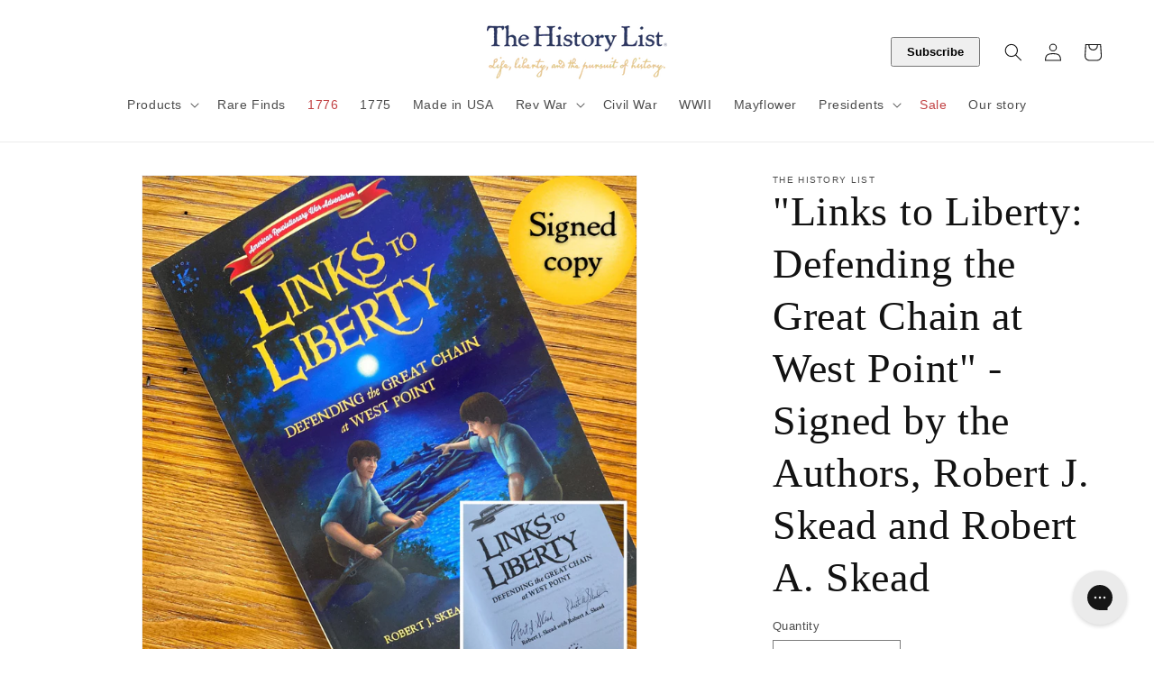

--- FILE ---
content_type: application/javascript
request_url: https://store.thehistorylist.com/apps/sap/1768883458/api/2/GlzdG9yeWxpc3QubXlzaG9waWZ5LmNvbQ==dGhla.js
body_size: 93632
content:
window.tdfEventHub.TriggerEventOnce('data_app2',{"offers":{"2":{"10116":{"discount":{"type_id":2,"value":2},"display_id":0,"id":10116,"is_replace":false,"message":"Include a sticker and save $2.00","product_groups":[{"ids":[581519933505],"type_id":2}],"trigger":{"product_groups":[{"ids":[4550335725633,4560276914241,4560288383041],"type_id":2}],"segment_ids":[1334]}},"10182":{"discount":{"type_id":2,"value":2},"display_id":0,"id":10182,"is_replace":false,"message":"Include any of these items and save $2.00","product_groups":[{"ids":[2071166877761],"type_id":2}],"trigger":{"product_groups":[{"ids":[4407174463553,4407166074945],"type_id":2}],"segment_ids":[1334]}},"10267":{"discount":{"type_id":2,"value":2},"display_id":0,"id":10267,"is_replace":false,"message":"Include a sticker and save $2.00","product_groups":[{"ids":[4564713209921],"type_id":2}],"trigger":{"product_groups":[{"ids":[4545370128449],"type_id":2}],"segment_ids":[1334]}},"10269":{"discount":{"type_id":2,"value":2},"display_id":0,"id":10269,"is_replace":false,"message":"Include a sticker and save $2.00","product_groups":[{"ids":[4564735918145],"type_id":2}],"trigger":{"product_groups":[{"ids":[4552405680193],"type_id":2}],"segment_ids":[1334]}},"10291":{"discount":{"type_id":2,"value":2},"display_id":0,"id":10291,"is_replace":false,"message":"Include a sticker and save $2.00","product_groups":[{"ids":[10647062979],"pvids":{"10647062979":[42467651267]},"type_id":2}],"trigger":{"product_groups":[{"ids":[61046947843,73927983107],"type_id":2}],"segment_ids":[1334]}},"10321":{"discount":{"type_id":2,"value":2},"display_id":0,"id":10321,"is_replace":false,"message":"Include any of these items and save $2.00","product_groups":[{"ids":[4515620454465],"type_id":2}],"trigger":{"product_groups":[{"ids":[4167310508097],"type_id":2}],"segment_ids":[1334]}},"10322":{"discount":{"type_id":2,"value":2},"display_id":0,"id":10322,"is_replace":false,"message":"Include a sticker and save $2.00","product_groups":[{"ids":[2090904977473],"type_id":2}],"trigger":{"product_groups":[{"ids":[3878203555905,1979761688641],"type_id":2}],"segment_ids":[1334]}},"10403":{"discount":{"type_id":2,"value":2},"display_id":0,"id":10403,"is_replace":false,"message":"Include a sticker and save $2.00","product_groups":[{"ids":[3490095235137],"type_id":2}],"trigger":{"product_groups":[{"ids":[3490118205505,3494008389697],"type_id":2}],"segment_ids":[1334]}},"10538":{"discount":{"type_id":2,"value":2},"display_id":0,"id":10538,"is_replace":false,"message":"Include a sticker and save $2.00","product_groups":[{"ids":[747842273345],"pvids":{"747842273345":[9036493619265]},"type_id":2}],"trigger":{"product_groups":[{"ids":[747794530369,747881201729],"type_id":2}],"segment_ids":[1334]}},"11117":{"discount":{"type_id":2,"value":5},"display_id":0,"id":11117,"is_replace":false,"message":"Include this poster and save $5.00","product_groups":[{"ids":[4606823465025],"type_id":2}],"trigger":{"product_groups":[{"ids":[1505803927617],"pvids":{"1505803927617":[31338081648705]},"type_id":2}],"segment_ids":[1334]}},"11235":{"discount":{"type_id":2,"value":2},"display_id":0,"id":11235,"is_replace":false,"message":"Include a sticker and save $2.00","product_groups":[{"ids":[1979909963841],"pvids":{"1979909963841":[17913015435329]},"type_id":2}],"trigger":{"product_groups":[{"ids":[3739793719361,3739799781441,3736391188545],"type_id":2}],"segment_ids":[1334]}},"11327":{"discount":{"type_id":2,"value":2},"display_id":0,"id":11327,"is_replace":false,"message":"Include a sticker and save $2.00","product_groups":[{"ids":[1486310211649],"type_id":2}],"trigger":{"product_groups":[{"ids":[1925243633729,1925247139905,1942768713793,6599003963457,6612434812993],"type_id":2}],"segment_ids":[1334]}},"11431":{"discount":{"type_id":2,"value":2},"display_id":0,"id":11431,"is_replace":false,"message":"Include a sticker and save $2.00","product_groups":[{"ids":[4590967128129],"pvids":{"4590967128129":[32226036547649]},"type_id":2}],"trigger":{"product_groups":[{"ids":[4584560820289,4604660514881],"type_id":2}],"segment_ids":[1334]}},"11973":{"discount":{"type_id":2,"value":2},"display_id":0,"id":11973,"is_replace":false,"message":"Include a sticker and save $2.00","product_groups":[{"ids":[4604117057601],"pvids":{"4604117057601":[32257605337153]},"type_id":2}],"trigger":{"product_groups":[{"ids":[4570932379713],"type_id":2}],"segment_ids":[1334]}},"12068":{"discount":{"type_id":2,"value":2},"display_id":0,"id":12068,"is_replace":false,"message":"Add a pin and save $2.00","product_groups":[{"ids":[6811886387265],"pvids":{"6811886387265":[39953985765441]},"type_id":2}],"trigger":{"product_groups":[{"ids":[4605200793665],"type_id":2}]}},"12265":{"discount":{"type_id":2,"value":2},"display_id":0,"id":12265,"is_replace":false,"message":"Include this poster and save $2.00","product_groups":[{"ids":[4609140883521],"type_id":2}],"trigger":{"on_checkout":true,"product_groups":[{"ids":[4607862407233],"pvids":{"4607862407233":[32266470293569,32266470326337,32266470359105]},"type_id":2}],"segment_ids":[1334]}},"15301":{"discount":{"type_id":2,"value":2},"display_id":0,"id":15301,"is_replace":false,"message":"Include this sticker and save $2.00","product_groups":[{"ids":[4648021229633],"type_id":2}],"trigger":{"product_groups":[{"ids":[4646428475457],"type_id":2}],"segment_ids":[1334]}},"15302":{"discount":{"type_id":2,"value":2},"display_id":0,"id":15302,"is_replace":false,"message":"Include this magnet and save $2.00","product_groups":[{"ids":[4648020869185],"type_id":2}],"trigger":{"product_groups":[{"ids":[4646351306817,4652223234113,4652196560961,8124324839726,6911493603393,4654263926849],"type_id":2}],"segment_ids":[1334]}},"15303":{"discount":{"type_id":2,"value":2},"display_id":0,"id":15303,"is_replace":false,"message":"Include this sticker and save $2.00","product_groups":[{"ids":[4648473329729],"type_id":2}],"trigger":{"product_groups":[{"ids":[4638224777281],"type_id":2}],"segment_ids":[1334]}},"15652":{"discount":{"type_id":2,"value":2},"display_id":0,"id":15652,"is_replace":false,"message":"Buy together and save $2.00","product_groups":[{"ids":[11004126787],"type_id":2}],"trigger":{"product_groups":[{"ids":[10943349955,1489914495041,4384785563713,4448558055489,6563585327169,4549882183745,4549907284033,4549909905473],"type_id":2}],"segment_ids":[1334]}},"17482":{"discount":{"type_id":2,"value":2},"display_id":0,"id":17482,"is_replace":false,"message":"Include a magnet and save $2.00","product_groups":[{"ids":[26978091011],"type_id":2}],"trigger":{"on_checkout":true,"product_groups":[{"ids":[6546950455361,655666118721,6546925322305],"type_id":2}],"segment_ids":[1334]}},"17587":{"discount":{"type_id":2,"value":2},"display_id":0,"id":17587,"is_replace":false,"message":"Include this sticker and save $2.00","product_groups":[{"ids":[581519933505],"pvids":{"581519933505":[7496044281921]},"type_id":2}],"trigger":{"product_groups":[{"ids":[6547980288065],"type_id":2}],"segment_ids":[1334]}},"17589":{"discount":{"type_id":2,"value":2},"display_id":0,"id":17589,"is_replace":false,"message":"Include this print and save $2.00","product_groups":[{"ids":[4609140883521],"type_id":2}],"trigger":{"product_groups":[{"ids":[6547973505089],"type_id":2}],"segment_ids":[1334]}},"18877":{"discount":{"type_id":2,"value":2},"display_id":0,"id":18877,"is_replace":false,"message":"Include a magnet and save $2.00","product_groups":[{"ids":[6561580974145],"type_id":2}],"trigger":{"product_groups":[{"ids":[6551774462017,6554588905537,6561580449857],"type_id":2}],"segment_ids":[1334]}},"20331":{"discount":{"type_id":2,"value":2},"display_id":0,"id":20331,"is_replace":false,"message":"Include a magnet and save $2.00","product_groups":[{"ids":[6576116072513],"type_id":2}],"trigger":{"product_groups":[{"ids":[6576109191233,6576111943745,6576099295297,6576074588225,6576110567489],"type_id":2}]}},"24262":{"discount":{"type_id":2,"value":2},"display_id":0,"id":24262,"is_replace":false,"message":"Include a magnet and save $2.00","product_groups":[{"ids":[6690229715009],"type_id":2}],"trigger":{"product_groups":[{"ids":[6630141001793,6630150832193,6630157189185,6579681853505,6579769344065,6579771277377],"type_id":2}]}},"25694":{"discount":{"type_id":2,"value":2},"display_id":0,"id":25694,"is_replace":false,"message":"Include a magnet and save $2.00","product_groups":[{"ids":[6749355900993],"type_id":2}],"trigger":{"product_groups":[{"ids":[6748497215553,6748823224385,6748501278785,4489998467137],"type_id":2}]}},"26143":{"discount":{"type_id":2,"value":2},"display_id":0,"id":26143,"is_replace":false,"message":"Include a small poster and save $2.00","product_groups":[{"ids":[4654219460673],"type_id":2}],"trigger":{"product_groups":[{"ids":[6762837606465,6762849140801],"type_id":2}]}},"27965":{"discount":{"type_id":0,"value":null},"display_id":0,"id":27965,"is_replace":false,"message":"You might be interested...","product_groups":[{"ids":[4646351306817],"type_id":2}],"trigger":{"product_groups":[{"ids":[3859342524481],"type_id":2}]}},"28654":{"discount":{"type_id":2,"value":2},"display_id":0,"id":28654,"is_replace":false,"message":"Include a small poster and save $2","product_groups":[{"ids":[6842473709633],"type_id":2}],"trigger":{"product_groups":[{"ids":[6842375438401,6842411647041,6842414661697,6842473709633,6842473447489,6842409091137,6842473349185],"type_id":3}]}},"29539":{"discount":{"type_id":2,"value":2},"display_id":0,"id":29539,"is_replace":false,"message":"Include a sticker and save $2.00","product_groups":[{"ids":[10675956035],"type_id":2}],"trigger":{"product_groups":[{"ids":[6881814839361],"type_id":2}]}},"30098":{"discount":{"type_id":2,"value":2},"display_id":0,"id":30098,"is_replace":false,"message":"Include a poster and save $2.00","product_groups":[{"ids":[6900193230913],"type_id":2}],"trigger":{"product_groups":[{"ids":[6900193394753,6900193230913],"type_id":3}]}},"30129":{"discount":{"type_id":2,"value":2},"display_id":0,"id":30129,"is_replace":false,"message":"Include a sticker and save $2.00","product_groups":[{"ids":[1566127784001],"type_id":2}],"trigger":{"product_groups":[{"ids":[6897094197313],"type_id":2}]}},"30323":{"discount":{"type_id":2,"value":2},"display_id":0,"id":30323,"is_replace":false,"message":"Include a sticker and save $2.00","product_groups":[{"ids":[6911874728001],"pvids":{"6911874728001":[40253213409345]},"type_id":2}],"trigger":{"product_groups":[{"ids":[6911321538625,6911316688961,6910986551361,6911322390593,6911319277633,8120316789038],"type_id":2}]}},"30349":{"discount":{"type_id":2,"value":2},"display_id":0,"id":30349,"is_replace":false,"message":"Buy together and save $2.00","product_groups":[{"ids":[6881814839361],"pvids":{"6881814839361":[40174833795137]},"type_id":2}],"trigger":{"product_groups":[{"ids":[10768482243,10768500931],"type_id":2}]}},"32061":{"discount":{"type_id":2,"value":2},"display_id":0,"id":32061,"is_replace":false,"message":"Include a bookmark and save $2","product_groups":[{"ids":[8082059198766],"pvids":{"8082059198766":[44341463548206]},"type_id":2}],"trigger":{"product_groups":[{"ids":[4644075864129,4644083236929],"type_id":2}]}},"32450":{"discount":{"type_id":0,"value":null},"display_id":0,"id":32450,"is_replace":false,"message":"Bundle up with our Dolley Madison Tote Bag","product_groups":[{"ids":[6748823224385],"type_id":2}],"trigger":{"product_groups":[{"ids":[6858129866817],"type_id":2}]}},"33096":{"discount":{"type_id":2,"value":2},"display_id":0,"id":33096,"is_replace":false,"message":"Include a magnet and save $2.00","product_groups":[{"ids":[3435086413889],"pvids":{"3435086413889":[27696330211393]},"type_id":2}],"trigger":{"product_groups":[{"ids":[8170525950254,8170550034734,8170624876846,8170526146862],"type_id":2}]}},"33246":{"discount":{"type_id":2,"value":2},"display_id":0,"id":33246,"is_replace":false,"message":"Include a magnet and save $2.00","product_groups":[{"ids":[8203525030190],"type_id":2}],"trigger":{"product_groups":[{"ids":[8194675048750],"type_id":2}]}},"33473":{"discount":{"type_id":2,"value":2},"display_id":0,"id":33473,"is_replace":false,"message":"Include a magnet and save $2.00","product_groups":[{"ids":[8243906412846],"type_id":2}],"trigger":{"product_groups":[{"ids":[8124324839726],"type_id":2}]}},"37746":{"discount":{"type_id":2,"value":2},"display_id":0,"id":37746,"is_replace":false,"message":"Add and save 2!","product_groups":[{"ids":[9318464291118],"pvids":{"9318465470766":[48689432527150]},"type_id":2}],"trigger":{"product_groups":[{"ids":[8464421880110,8465935532334,8465942774062,8465947427118,9038411170094,9038545322286,9038579695918],"type_id":2}],"segment_ids":[1334]}},"42533":{"discount":{"type_id":2,"value":2},"display_id":0,"id":42533,"is_replace":false,"message":"Add and save 2!","product_groups":[{"ids":[4395355471937],"pvids":{"4395355471937":[31462076219457]},"type_id":2}],"trigger":{"product_groups":[{"ids":[9029122720046,9029125996846],"type_id":2}]}},"42910":{"discount":{"type_id":2,"value":2},"display_id":0,"id":42910,"is_replace":false,"message":"Add and save $2!","product_groups":[{"ids":[4590066434113],"pvids":{"4590066434113":[32223143624769]},"type_id":2}],"trigger":{"product_groups":[{"ids":[4590062075969,6851491987521,4604501557313,9105683415342,9107121406254],"type_id":2}]}},"43795":{"discount":{"type_id":2,"value":2},"display_id":0,"id":43795,"is_replace":false,"message":"Add and save $2!","product_groups":[{"ids":[9381304795438,9398832005422],"pvids":{"9381304795438":[48845186695470]},"type_id":2}],"trigger":{"product_groups":[{"ids":[9379874144558,9379298541870,9398840164654,9398872801582],"type_id":2}],"segment_ids":[1334]}},"44804":{"discount":{"type_id":2,"value":2},"display_id":0,"id":44804,"is_replace":false,"message":"Add and save $2!","product_groups":[{"ids":[9527860887854],"type_id":2}],"trigger":{"product_groups":[{"ids":[9526656205102,9526653714734,9526569074990,9526652240174],"type_id":2}],"strc":true}},"46925":{"discount":{"type_id":2,"value":2},"display_id":0,"id":46925,"is_replace":false,"message":"Include a sticker and save $2","product_groups":[{"ids":[9725176021294],"pvids":{"9725176021294":[49821557162286]},"type_id":2}],"trigger":{"product_groups":[{"ids":[9721597853998,9725176021294,9721803047214,9721791217966,9721793839406,9732379607342],"type_id":3}],"segment_ids":[1335]}},"47057":{"discount":{"type_id":2,"value":2},"display_id":0,"id":47057,"is_replace":false,"message":"Include a sticker and save $2","product_groups":[{"ids":[9737814966574],"type_id":2}],"trigger":{"product_groups":[{"ids":[9737811394862,9737810182446,9737789800750,9737810641198,9737809101102],"type_id":2}]}},"47649":{"discount":{"type_id":2,"value":2},"display_id":0,"id":47649,"is_replace":false,"message":"Include a sticker and save $2","product_groups":[{"ids":[9798913065262],"type_id":2}],"trigger":{"product_groups":[{"ids":[9798909755694,9797674533166,9797684724014,9798907298094],"type_id":2}]}},"47759":{"discount":{"type_id":2,"value":2},"display_id":0,"id":47759,"is_replace":false,"message":"Add and save $2!","product_groups":[{"ids":[4609140883521],"type_id":2}],"trigger":{"product_groups":[{"ids":[9816338989358],"type_id":2}]}},"48030":{"discount":{"type_id":2,"value":2},"display_id":0,"id":48030,"is_replace":false,"message":"Include a sticker and save $2!","product_groups":[{"ids":[9841933812014],"pvids":{"9841933812014":[50557028761902]},"type_id":2}],"trigger":{"product_groups":[{"ids":[9841918804270,9841914478894,9841903567150,9841410408750],"type_id":2}]}},"48722":{"discount":{"type_id":7,"value":2},"display_id":0,"id":48722,"is_replace":false,"message":"Include and save $2!","product_groups":[{"ids":[10048778174766],"pvids":{"10048777879854":[51042537832750]},"type_id":2}],"trigger":{"product_groups":[{"ids":[10048332955950,10048363528494,10048360972590,10048363594030],"type_id":2}]}},"48850":{"discount":{"type_id":2,"value":2},"display_id":0,"id":48850,"is_replace":false,"message":"Include a replica newspaper and save $2","product_groups":[{"ids":[9602382332206],"pvids":{"9602382332206":[49439371624750]},"type_id":2}],"trigger":{"product_groups":[{"ids":[6919839416385],"type_id":2}]}},"48886":{"discount":{"type_id":7,"value":2},"display_id":0,"id":48886,"is_replace":false,"message":"Include and save $2!","product_groups":[{"ids":[10057907011886,10057906946350],"pvids":{"10057907011886":[51073622475054]},"type_id":2}],"trigger":{"product_groups":[{"ids":[10057790357806,10057788162350,10057787212078,10057756213550],"type_id":2}]}},"48935":{"discount":{"type_id":2,"value":2},"display_id":0,"id":48935,"is_replace":false,"message":"Include and save $2!","product_groups":[{"ids":[10062926938414],"pvids":{"10062926938414":[51094154248494]},"type_id":2}],"trigger":{"product_groups":[{"ids":[10062561313070,10062718763310,10062717387054,10062716174638],"type_id":2}]}},"49255":{"discount":{"type_id":2,"value":2},"display_id":0,"id":49255,"is_replace":false,"message":"Include and save $2!","product_groups":[{"ids":[10085316493614],"type_id":2}],"trigger":{"product_groups":[{"ids":[10085306007854,10085301551406,10083850944814,10085303222574],"type_id":2}]}},"50015":{"discount":{"type_id":2,"value":2},"display_id":0,"id":50015,"is_replace":false,"message":"Include and save $2!","product_groups":[{"ids":[10328473108782],"pvids":{"10328473108782":[51584500564270]},"type_id":2}],"trigger":{"product_groups":[{"ids":[10204934340910,10328473108782,10204969959726,10204970975534,10204972679470],"type_id":3}]}},"50149":{"discount":{"type_id":2,"value":2},"display_id":0,"id":50149,"is_replace":false,"message":"Include and save $2!","product_groups":[{"ids":[10347733385518],"pvids":{"10347733385518":[51647259377966]},"type_id":2}],"trigger":{"product_groups":[{"ids":[10347719491886,10345453191470,10348237422894],"type_id":2}]}},"8336":{"discount":{"type_id":2,"value":2},"display_id":0,"id":8336,"is_replace":false,"message":"Include a sticker and save $2.00","product_groups":[{"ids":[11004126787],"type_id":2}],"trigger":{"product_groups":[{"ids":[4448558055489,4384785563713,4489998467137,4549909905473,4549907284033,4549882183745,1489914495041,6563585327169],"type_id":2}],"segment_ids":[1334]}},"8628":{"discount":{"type_id":2,"value":2},"display_id":0,"id":8628,"is_replace":false,"message":"Include a sticker and save $2.00","product_groups":[{"ids":[11004121859],"pvids":{"11004121859":[13033020489793]},"type_id":2}],"trigger":{"product_groups":[{"ids":[10788364035,10788379395,561612914753,556529713217,563690405953],"type_id":2}],"segment_ids":[1334]}},"8629":{"discount":{"type_id":2,"value":2},"display_id":0,"id":8629,"is_replace":false,"message":"Include a sticker and save $2.00","product_groups":[{"ids":[2115019243585],"pvids":{"2115019243585":[18327141449793]},"type_id":2}],"trigger":{"product_groups":[{"ids":[2089160507457,4646284918849],"type_id":2}],"segment_ids":[1334]}},"9520":{"discount":{"type_id":2,"value":2},"display_id":0,"id":9520,"is_replace":false,"message":"Include a sticker and save $2.00","product_groups":[{"ids":[4507581349953],"pvids":{"4507581349953":[31976309391425]},"type_id":2}],"trigger":{"product_groups":[{"ids":[10778357251,1388495634497,3829558542401,8840724995,8842474371],"type_id":2}],"segment_ids":[1334]}},"9521":{"discount":{"type_id":2,"value":2},"display_id":0,"id":9521,"is_replace":false,"message":"Include a sticker and save $2.00","product_groups":[{"ids":[10675956035],"type_id":2}],"trigger":{"product_groups":[{"ids":[10768482243,10768500931],"type_id":2}],"segment_ids":[1334]}},"9522":{"discount":{"type_id":2,"value":2},"display_id":0,"id":9522,"is_replace":false,"message":"Include a sticker and save $2.00","product_groups":[{"ids":[3934154620993],"type_id":2}],"trigger":{"product_groups":[{"ids":[3931466760257,4293457576001],"type_id":2}],"segment_ids":[1334]}},"9523":{"discount":{"type_id":2,"value":2},"display_id":0,"id":9523,"is_replace":false,"message":"Include a sticker and save $2.00","product_groups":[{"ids":[4542533599297],"type_id":2}],"trigger":{"product_groups":[{"ids":[4502415605825,4452404363329],"type_id":2}],"segment_ids":[1334]}},"9826":{"discount":{"type_id":2,"value":2},"display_id":0,"id":9826,"is_replace":false,"message":"Include a sticker and save $2","product_groups":[{"ids":[9718839017774],"pvids":{"4575639208001":[32175129657409],"9718839017774":[49795672047918]},"type_id":2}],"trigger":{"product_groups":[{"ids":[4367684796481,4638793629761,9563152285998,9563144421678,9563150418222,9563138097454],"type_id":2}]}}},"3":{"103030":{"discount":{"type_id":0,"value":null},"display_id":5,"id":103030,"message":"","place_id":0,"product_groups":[{"ids":[10113561592110],"is_sub":true,"q":1,"type_id":2},{"ids":[6630150832193,8464421880110,3739793719361,9038411170094,6910986551361,8247184425262,9563138097454,3672678334529,8194675048750,6630141001793,9038545322286,8465947427118,8465942774062,3878203555905,9660269887790,3736391188545,6911316688961,9038579695918,9837316210990,8269134987566,1979761688641,6630157189185,6690245279809,3739799781441,8465935532334,8270964719918,9563144421678,9797674533166,6911321538625,9782123200814,6850062319681,6824726134849,8254878187822,6911322390593,9563152285998,8120316789038,9563150418222,9661306372398,9526656205102,8410691502382,9798907298094,9837506068782,9837505872174,9526652240174,6911319277633,9782815916334,9850023346478,9013841690926,9837505052974,9661298049326,9526653714734],"q":1,"type_id":3}],"trigger":{}},"103063":{"discount":{"type_id":0,"value":null},"display_id":6,"id":103063,"message":"Frequently bought together","place_id":0,"product_groups":[{"ids":[10067130777902],"q":1,"type_id":2},{"ids":[10067140411694],"q":1,"type_id":2},{"ids":[9861962760494],"q":1,"type_id":2}],"trigger":{}},"103066":{"discount":{"type_id":0,"value":null},"display_id":6,"id":103066,"message":"Frequently bought together","place_id":0,"product_groups":[{"ids":[4447573049409],"q":1,"type_id":2},{"ids":[6905868648513],"q":1,"type_id":2}],"trigger":{}},"103071":{"discount":{"type_id":0,"value":null},"display_id":5,"id":103071,"message":"Frequently bought together","place_id":0,"product_groups":[{"ids":[10113561592110],"q":1,"type_id":2},{"ids":[6630150832193,8464421880110,3739793719361,9038411170094,6910986551361,8247184425262,9563138097454,3672678334529,8194675048750,6630141001793,9038545322286,8465947427118,8465942774062,3878203555905,9660269887790,3736391188545,6911316688961,9038579695918,9837316210990,8269134987566,1979761688641,6630157189185,6690245279809,3739799781441,8465935532334,8270964719918,9563144421678,9797674533166,6911321538625,9782123200814,6850062319681,6824726134849,8254878187822,6911322390593,9563152285998,8120316789038,9563150418222,9661306372398,9526656205102,8410691502382,9798907298094,9837506068782,9837505872174,9526652240174,6911319277633,9782815916334,9850023346478,9013841690926,9837505052974,9661298049326,9526653714734],"is_sub":true,"q":1,"type_id":3}],"trigger":{}},"103113":{"discount":{"type_id":0,"value":null},"display_id":6,"id":103113,"message":"Frequently bought together","place_id":0,"product_groups":[{"ids":[10113555857710],"q":1,"type_id":2},{"ids":[10067130777902],"is_sub":true,"q":1,"type_id":2},{"ids":[10067140411694],"is_sub":true,"q":1,"type_id":2}],"trigger":{}},"103616":{"discount":{"type_id":0,"value":null},"display_id":6,"id":103616,"message":"Frequently bought together","place_id":0,"product_groups":[{"ids":[9861962760494],"q":1,"type_id":2},{"ids":[10067140411694],"q":1,"type_id":2},{"ids":[9598785487150],"is_sub":true,"q":1,"type_id":2}],"trigger":{}},"16432":{"discount":{"type_id":2,"value":5},"display_id":5,"id":16432,"message":"Purchase both and get $5.00 off","place_id":0,"product_groups":[{"ids":[4524685197377],"is_sub":true,"type_id":2},{"ids":[2061498449985],"type_id":2}],"trigger":{}},"22401":{"discount":{"type_id":2,"value":5},"display_id":5,"id":22401,"message":"Purchase both and get $5.00 off","place_id":0,"product_groups":[{"ids":[1505803927617],"is_sub":true,"pvids":{"1505803927617":[31338081648705]},"type_id":2},{"ids":[10673872963],"pvids":{"10673872963":[32242856591425]},"type_id":2}],"trigger":{"segment_ids":[1334]}},"23514":{"discount":{"type_id":2,"value":5},"display_id":5,"id":23514,"message":"Purchase both and get $5.00 off","place_id":0,"product_groups":[{"ids":[4606905319489],"type_id":2},{"ids":[4606823465025],"is_sub":true,"pvids":{"4606823465025":[32264157626433]},"type_id":2}],"trigger":{"segment_ids":[1334]}},"23626":{"discount":{"type_id":2,"value":5},"display_id":5,"id":23626,"message":"Purchase both and get $5.00 off","place_id":0,"product_groups":[{"ids":[4606823465025],"type_id":2},{"ids":[4524685197377],"type_id":2}],"trigger":{"segment_ids":[1334]}},"25548":{"discount":{"type_id":2,"value":5},"display_id":5,"id":25548,"message":"Purchase both and save $5.00","place_id":0,"product_groups":[{"ids":[4605200793665],"type_id":2},{"ids":[1925247139905],"is_sub":true,"type_id":2}],"trigger":{"segment_ids":[1334]}},"94773":{"discount":{"type_id":2,"value":5},"display_id":5,"id":94773,"message":"Buy together and save $5","place_id":0,"product_groups":[{"ids":[9598785487150,9175738515758,9641786245422],"pvids":{"9175738515758":[49545161048366,49545161081134],"9598785487150":[49562489356590,49565749739822,49562489389358,49565749772590,49562489422126,49565749805358],"9641786245422":[49545220653358]},"q":1,"type_id":2},{"ids":[9603712745774],"q":1,"type_id":2}],"trigger":{}},"9748":{"discount":{"type_id":2,"value":5},"display_id":5,"id":9748,"message":"Purchase both and save $5.00","place_id":0,"product_groups":[{"ids":[1505803927617],"pvids":{"1505803927617":[31338081648705]},"type_id":2},{"ids":[4607862407233],"pvids":{"4607862407233":[32266470293569]},"type_id":2}],"trigger":{"segment_ids":[1335]}}},"4":{"16439":{"id":16439,"message":"Recently viewed","not_btn":true,"place_id":0,"product_groups":[{"type_id":4}],"trigger":{"page_ids":[1],"product_groups":[{"type_id":1}]}},"20119":{"id":20119,"message":"You might also be interested in","place_id":0,"product_groups":[{"ids":[2071166877761,4407173414977,3487488344129,3435086413889],"type_id":2}],"trigger":{"keyword_ids":[1095],"page_ids":[4],"product_groups":[{"type_id":1}]}},"35697":{"id":35697,"message":"Also available as","not_btn":true,"place_id":0,"product_groups":[{"ids":[10943349955,11004126787,8825830867246,8777708863790,4448558055489,4384785563713,8788680671534,6563585327169,4543130730561,4549907284033,8788657013038,8931091677486,9721386402094,9721679905070],"type_id":3}],"trigger":{"page_ids":[1],"product_groups":[{"ids":[10943349955,11004126787,8825830867246,8777708863790,4448558055489,4384785563713,8788680671534,6563585327169,4543130730561,4549907284033,8788657013038,8931091677486,9721386402094,9721679905070],"type_id":3}]}},"35877":{"id":35877,"message":"Also available as","not_btn":true,"place_id":0,"product_groups":[{"ids":[4605200793665,1486310211649,6612434812993,1925247139905,6579820200001,6811886387265,1925243633729,6599003963457,1942768713793,6571517050945],"type_id":3}],"trigger":{"page_ids":[1],"product_groups":[{"ids":[4605200793665,1486310211649,6612434812993,1925247139905,6579820200001,6811886387265,1925243633729,6599003963457,1942768713793,6571517050945],"type_id":3}]}},"36228":{"id":36228,"message":"Also available as","not_btn":true,"place_id":0,"product_groups":[{"ids":[10675648771,10788364035,11004121859,6563652239425,10673872963,563690405953,10788379395,11080433667,561612914753,6563653320769,74947690499,762051756097,4647056113729,65634271235,6609691279425,6581142552641,4576792707137,6563653550145,556529713217,4643492560961,6886119866433,1924313350209,4627186221121,1380414095425,6563652993089,6574342144065,1966921285697,6576784998465,6557550182465,6769864900673],"type_id":3}],"trigger":{"page_ids":[1],"product_groups":[{"ids":[10675648771,10788364035,11004121859,6563652239425,10673872963,563690405953,10788379395,11080433667,561612914753,6563653320769,74947690499,762051756097,4647056113729,65634271235,6609691279425,6581142552641,4576792707137,6563653550145,556529713217,4643492560961,6886119866433,1924313350209,4627186221121,1380414095425,6563652993089,6574342144065,1966921285697,6576784998465,6557550182465,6769864900673],"type_id":3}]}},"36238":{"id":36238,"message":"Also available as","not_btn":true,"place_id":0,"product_groups":[{"ids":[4484093575233,6811888746561,1566127784001,4490056761409,4656609525825,1505932935233,4530979176513,8829033480494,9748138492206],"type_id":3}],"trigger":{"page_ids":[1],"product_groups":[{"ids":[4484093575233,6811888746561,1566127784001,4490056761409,4656609525825,1505932935233,4530979176513,8829033480494,9748138492206],"type_id":3}]}},"36240":{"id":36240,"message":"Also available","not_btn":true,"place_id":0,"product_groups":[{"ids":[4607862407233,2061498449985,4606823465025,4604642328641,6576111943745,10311542595,6616542937153,4529450287169,8931091677486,6547326238785,9737811394862,8588592972078,9046412001582,6561580449857,9759994970414,9573597282606,6803656015937,9713179427118,9048493162798,10113555857710,9625621070126,9793751744814,8659194839342,9537054507310,9823701106990,9782913237294,9632413712686,9700462100782,9847460823342,9770981458222,9770980999470],"type_id":3}],"trigger":{"page_ids":[1],"product_groups":[{"ids":[4607862407233,2061498449985,4606823465025,4604642328641,6576111943745,10311542595,6616542937153,4529450287169,8931091677486,6547326238785,9737811394862,8588592972078,9046412001582,6561580449857,9759994970414,9573597282606,6803656015937,9713179427118,9048493162798,10113555857710,9625621070126,9793751744814,8659194839342,9537054507310,9823701106990,9782913237294,9632413712686,9700462100782,9847460823342,9770981458222,9770980999470],"type_id":3}]}},"36715":{"id":36715,"message":"Also available as","not_btn":true,"place_id":0,"product_groups":[{"ids":[4615723384897,4615730528321,6645918597185,8810252239150,9603775136046],"type_id":3}],"trigger":{"page_ids":[1],"product_groups":[{"ids":[4615723384897,4615730528321,6645918597185,8810252239150,9603775136046],"type_id":3}]}},"37893":{"id":37893,"message":"Also available as","place_id":0,"product_groups":[{"ids":[4607862407233,1505803927617,4609140883521,6576074588225,6576116072513,6576099295297,6576110567489,6612379369537,6576111943745,6576109191233,6576573743169,9816338989358,8902812827950],"type_id":3}],"trigger":{"page_ids":[1],"product_groups":[{"ids":[4607862407233,1505803927617,4609140883521,6576074588225,6576116072513,6576099295297,6576110567489,6612379369537,6576111943745,6576109191233,6576573743169,9816338989358,8902812827950],"type_id":3}]}},"39556":{"id":39556,"message":"Also available as","not_btn":true,"place_id":0,"product_groups":[{"ids":[533563408449,1555894009921,581515182145,3939739861057,6810743406657,6810748551233],"type_id":3}],"trigger":{"page_ids":[1],"product_groups":[{"ids":[533563408449,1555894009921,581515182145,3939739861057,6810743406657,6810748551233],"type_id":3}]}},"40040":{"id":40040,"message":"Also available as","not_btn":true,"place_id":0,"product_groups":[{"ids":[8848952579,4483944906817,4626729697345],"type_id":3}],"trigger":{"page_ids":[1],"product_groups":[{"ids":[8848952579,4483944906817,4626729697345],"type_id":3}]}},"41311":{"id":41311,"message":"Also available as","not_btn":true,"place_id":0,"product_groups":[{"ids":[4447533039681,4452404363329,4552405680193,4638189092929,4564735918145,4395355471937,4502415605825],"type_id":3}],"trigger":{"page_ids":[1],"product_groups":[{"ids":[4447533039681,4452404363329,4552405680193,4638189092929,4564735918145,4395355471937,4502415605825],"type_id":3}]}},"41491":{"id":41491,"message":"Also available as","not_btn":true,"place_id":0,"product_groups":[{"ids":[4476599992385,4588027969601,4515646865473,4447573049409,4640946487361],"type_id":2}],"trigger":{"page_ids":[1],"product_groups":[{"ids":[4609106214977,4588027969601,4515646865473,4447573049409,4476599992385,4606968987713,4447620137025,4640946487361],"type_id":2}]}},"41980":{"id":41980,"message":"Also available","not_btn":true,"place_id":0,"product_groups":[{"ids":[4638224777281,4648473329729,4582120357953],"type_id":2}],"trigger":{"page_ids":[1],"product_groups":[{"ids":[4638224777281,4606974033985,4606974197825,4582120357953,4648471887937,4648473329729],"type_id":2}]}},"42113":{"id":42113,"message":"Also available as","not_btn":true,"place_id":0,"product_groups":[{"ids":[4646284918849,2089160507457,2115010068545,2115019243585],"type_id":2}],"trigger":{"page_ids":[1],"product_groups":[{"ids":[4646284918849,2089160507457,2115010068545,2115019243585],"type_id":2}]}},"42337":{"id":42337,"message":"Also available","not_btn":true,"place_id":0,"product_groups":[{"ids":[4646428475457,4648021229633,4648022016065,4648454291521,4646351306817,4648020869185,4654263926849,4652223234113,4652196560961,6785099956289],"type_id":2}],"trigger":{"page_ids":[1],"product_groups":[{"ids":[4646428475457,4648021229633,4648022016065,4648454291521,4646351306817,4648020869185,4652223234113,4652196560961,4654263926849,6785099956289],"type_id":2}]}},"43209":{"id":43209,"message":"Also available as","not_btn":true,"place_id":0,"product_groups":[{"ids":[4484093575233,6811888746561,1566127784001,4490056761409,4656609525825,1505932935233,4530979176513,8829033480494,9748138492206],"type_id":3}],"trigger":{"page_ids":[1],"product_groups":[{"ids":[4484093575233,6811888746561,1566127784001,4490056761409,4656609525825,1505932935233,4530979176513,8829033480494,9748138492206],"type_id":3}]}},"46460":{"id":46460,"message":"Also available as","not_btn":true,"place_id":0,"product_groups":[{"ids":[6547973505089,6547978092609,6547980288065,8902766690606,8902826983726,8902812827950,8902800015662],"type_id":2}],"trigger":{"page_ids":[1],"product_groups":[{"ids":[6547973505089,6547978092609,6547980288065,8902766690606,8902812827950,8902826983726,8902800015662],"type_id":2}]}},"50633":{"id":50633,"message":"Also available as","not_btn":true,"place_id":0,"product_groups":[{"ids":[4550335725633,9603712745774,581519933505,9175738515758,4560288383041,65646198787,6582503538753,6803656015937,4560276914241,6803669188673],"type_id":3}],"trigger":{"page_ids":[1],"product_groups":[{"ids":[581519933505,4550335725633,4560276914241,4560288383041],"type_id":2}]}},"52028":{"id":52028,"message":"Also available as","not_btn":true,"place_id":0,"product_groups":[{"ids":[6606820180033,6585861800001,6606831059009,6606906458177,6606906196033,6821978701889,6793676030017],"type_id":3}],"trigger":{"page_ids":[1],"product_groups":[{"ids":[6606820180033,6585861800001,6606831059009,6606906458177,6606906196033,6821978701889,6793676030017],"type_id":3}]}},"52612":{"id":52612,"message":"Also available as","not_btn":true,"place_id":0,"product_groups":[{"ids":[1505803927617,4607862407233,6576074588225,6576099295297,6576109191233,6576110567489,6576111943745,6576116072513,6576573743169,6612379369537],"type_id":2}],"trigger":{"page_ids":[1],"product_groups":[{"ids":[1505803927617,4607862407233,6576074588225,6576099295297,6576109191233,6576110567489,6576111943745,6576116072513,6581048115265,6576573743169,6598669959233,6612379369537],"type_id":2}]}},"52682":{"id":52682,"message":"Also available as","place_id":0,"product_groups":[{"ids":[4615723384897,4615730528321,6897148690497,6900133855297,6645918597185],"type_id":2}],"trigger":{"page_ids":[1],"product_groups":[{"ids":[6615711219777,4615723384897,6615577657409,4615730528321,6897148690497,6630197985345,6900133855297,6645918597185],"type_id":2}]}},"52718":{"id":52718,"message":"Also available as","not_btn":true,"place_id":0,"product_groups":[{"ids":[6616542937153,6545081729089,6537269182529,6612634861633,6616560861249,6612539736129,6616554045505,6616556568641,6766615789633,6766628634689,6766566244417,6766575484993,6766623785025],"type_id":2}],"trigger":{"page_ids":[1],"product_groups":[{"ids":[6616542937153,6537269182529,6545081729089,6612634861633,6616560861249,6612539736129,6616562565185,6616554045505,6616556568641,6766615789633,6766628634689,6766566244417,6766575484993,6766623785025],"type_id":2}]}},"57696":{"id":57696,"message":"Also available as","not_btn":true,"place_id":0,"product_groups":[{"ids":[6748823224385,6749355900993,6750092525633],"type_id":3}],"trigger":{"page_ids":[1],"product_groups":[{"ids":[6748823224385,6749355900993,6750092525633],"type_id":3}]}},"58058":{"id":58058,"message":"Also available as","place_id":0,"product_groups":[{"ids":[3858055069761,9870231798062,6758070091841,9870742389038],"type_id":3}],"trigger":{"page_ids":[1],"product_groups":[{"ids":[3858055069761,9870231798062,6758070091841,9870742389038],"type_id":3}]}},"58059":{"id":58059,"message":"Also available as","place_id":0,"product_groups":[{"ids":[6758024970305,6758032703553,6758055084097,8120407949614],"type_id":3}],"trigger":{"page_ids":[1],"product_groups":[{"ids":[6758024970305,6758032703553,6758055084097,8120407949614],"type_id":3}]}},"58159":{"id":58159,"message":"Also available as","place_id":0,"product_groups":[{"ids":[3435086413889,3487488344129,4654219460673,4654221328449],"type_id":2}],"trigger":{"page_ids":[1],"product_groups":[{"ids":[3435086413889,3487488344129,6762837606465,3435135500353,4654219460673,4654221328449,6762849140801],"type_id":2}]}},"63068":{"id":63068,"message":"Support The Pursuit of History\u003ci class=\"horizontal\"\u003e\u003c/i\u003e\u003cbr\u003e\u003csmall\u003eAll proceeds will go to The Pursuit of History to support their in-person and online events.\u003c/small\u003e","place_id":0,"product_groups":[{"ids":[4533451227201],"type_id":2}],"trigger":{"page_ids":[3],"product_groups":[{"type_id":1}]}},"66880":{"id":66880,"message":"Also available","place_id":0,"product_groups":[{"ids":[739520512065,10788364035,4606826414145,10519496899,4524685197377,6557865377857,4521982918721,4627150962753,6563652239425,61046947843,6579820200001,6811886387265,745384673345,563690405953,10788379395,4530994217025,6811888746561,6551774462017,561612914753,8342921707822,6563653320769,739533488193,6557869768769,4540620505153,26978091011,73927983107,9379298541870,556529713217,4643492560961,6886119866433,6566071861313,9381304795438,8346485948718,6563652993089,6574342144065,6554588905537,8040642904366,9398832005422,8346476937518,6821934006337,9467612365102,6823830880321,9379874144558,9398840164654,6849648689217],"type_id":3}],"trigger":{"page_ids":[1],"product_groups":[{"ids":[739520512065,10788364035,4606826414145,10519496899,4524685197377,6557865377857,4521982918721,4627150962753,6563652239425,61046947843,6579820200001,6811886387265,745384673345,563690405953,10788379395,4530994217025,6811888746561,6551774462017,561612914753,8342921707822,6563653320769,739533488193,6557869768769,4540620505153,26978091011,73927983107,9379298541870,556529713217,4643492560961,6886119866433,6566071861313,9381304795438,8346485948718,6563652993089,6574342144065,6554588905537,8040642904366,9398832005422,8346476937518,6821934006337,9467612365102,6823830880321,9379874144558,9398840164654,6849648689217],"type_id":3}]}},"70076":{"id":70076,"message":"Also available","place_id":0,"product_groups":[{"ids":[4590066434113,6851491987521,4604501557313],"type_id":2}],"trigger":{"page_ids":[1],"product_groups":[{"ids":[4590066434113,4590062075969,6851491987521,4590083637313,9105683415342,4590069252161,4604501557313,9107121406254],"type_id":2}]}},"70126":{"id":70126,"message":"More Rare Finds","place_id":0,"product_groups":[{"ids":[9634887205166,10061062766894,9768394621230,9662989730094,9505745731886,10291563200814,10291562840366,10291561759022,10291561529646,10291493044526,10251271668014,10251268686126,10251268063534,10117734990126,10117731516718,10111884067118,10106888356142,10094856929582,10093536575790,10093534544174,10087548027182,10087537541422,10081535459630,10081526219054,10081525989678,10081525858606,10079734038830,10078559961390,10063752692014,10063735062830,10059207246126,10058799808814,10056663630126,10055923695918,10053675843886,10053658050862,10053369856302,10048303366446,9881759482158,9879121854766,9879121428782,9875511345454,9868819956014,9865309356334,9864403124526,9854314971438,9844555448622,9840174137646,9840169976110,9840168206638,9837160169774,9836953010478,9836798509358,9836754272558,9836730351918,9831241974062,9791052054830,9790976622894,9790248354094,9785059934510,9785042207022,9781569093934,9781568930094,9781568373038,9773391216942,9768395243822,9768393408814,9768391737646,9759551553838,9757112074542,9751623598382,9751515463982,9739075715374,9739052712238,9730033189166,9730018967854,9719559061806,9719558668590,9719557587246,9719556702510,9716563050798,9716498071854,9716497449262,9715985350958,9706536665390,9706534306094,9654364438830,9651385237806,9651381764398,9651105595694,9651093766446,9623088333102,9621489123630,9605523374382,9592088232238,9568339362094,9552043901230,9549471973678,9513218736430,9505332330798,9499507392814,9470930288942,9459664617774,9442540388654,9358781055278,9136450601262,9081958891822,9067078615342,8987276312878],"type_id":3}],"trigger":{"page_ids":[1],"product_groups":[{"ids":[9511832584494,9634887205166,9519036629294,9868820742446,9630976442670,9607130972462,10061062766894,9768394621230,9662989730094,9650898600238,9588173013294,9505745731886,10291563200814,10291562840366,10291561759022,10291561529646,10291493044526,10252233638190,10251271668014,10251268686126,10251268063534,10117734990126,10117731516718,10111884067118,10106888356142,10094856929582,10093536575790,10093534544174,10087548027182,10087537541422,10081526219054,10081525989678,10081525858606,10079734038830,10078559961390,10063752692014,10063735062830,10059207246126,10058799808814,10056663630126,10055923695918,10053675843886,10053658050862,10053369856302,10048303366446,10018473443630,9881759482158,9879631855918,9879122346286,9879121854766,9879121428782,9875511345454,9869522927918,9869522207022,9869521453358,9869520142638,9868819956014,9865309356334,9864403124526,9854314971438,9844555448622,9840174137646,9840169976110,9840168206638,9837160169774,9836953010478,9836798509358,9836754272558,9836730351918,9831241974062,9791052054830,9790976622894,9790248354094,9785059934510,9785032605998,9781569093934,9781568930094,9781568373038,9773391216942,9768395243822,9768393408814,9768391737646,9759551553838,9757112074542,9751623598382,9751515463982,9739075715374,9739052712238,9730033189166,9730018967854,9719559061806,9719558668590,9719557587246,9719556702510,9718443573550,9716563050798,9716503839022,9716498071854,9716497449262,9716410122542,9715985350958,9706536665390,9706534306094,9662990876974,9662879793454,9654364438830,9651385237806,9651381764398,9651105595694,9651093766446,9623088333102,9621489123630,9605523374382,9592088232238,9568339362094,9552043901230,9549471973678,9513218736430,9505332330798,9499507392814,9470930288942,9459664617774,9442540388654,9358781055278,9136450601262,8987276312878],"type_id":3}]}},"70785":{"id":70785,"message":"Also available as","place_id":0,"product_groups":[{"ids":[9379298541870,9379874144558,9381304795438,9398832005422,9398840164654],"type_id":2}],"trigger":{"page_ids":[1],"product_groups":[{"ids":[9379298541870,9379874144558,9381304795438,9398832005422,9398840164654,9398872801582],"type_id":2}]}},"71393":{"id":71393,"message":"Also available","place_id":0,"product_groups":[{"ids":[9718839017774,9563138097454,9563144421678,9563150418222,9563152285998,4476633874497,4367747186753],"type_id":2}],"trigger":{"page_ids":[1],"product_groups":[{"ids":[4638793629761,4367684796481,9563152285998,9563150418222,9563144421678,9563138097454],"type_id":2}]}},"71417":{"id":71417,"message":"Also available","place_id":0,"product_groups":[{"ids":[9630976442670,9607130972462],"type_id":2}],"trigger":{"page_ids":[1],"product_groups":[{"ids":[9630976442670,9607130972462],"type_id":2}]}},"71585":{"id":71585,"message":"Also available","place_id":0,"product_groups":[{"ids":[8247184425262,8270964719918,9661298049326,8410691502382,8254878187822,9660269887790,8269134987566,9661306372398],"type_id":2}],"trigger":{"page_ids":[1],"product_groups":[{"ids":[8247184425262,8270964719918,8803569598766,9661298049326,8410691502382,8254878187822,9660269887790,8269134987566,9661306372398,9718710468910],"type_id":2}]}},"71592":{"id":71592,"message":"Also avaible as","place_id":0,"product_groups":[{"ids":[9721597853998,9721791217966,9721793839406,9721803047214],"type_id":2}],"trigger":{"page_ids":[1],"product_groups":[{"ids":[9721597853998,9721800851758,9721791217966,9721793839406,9721803047214],"type_id":2}]}},"71712":{"id":71712,"message":"Also available in our 1775 Collection","place_id":0,"product_groups":[{"ids":[9793751744814,9759551553838,8588592972078,9758225858862,9759994970414],"type_id":2}],"trigger":{"page_ids":[1],"product_groups":[{"ids":[9793751744814,9759551553838,9674959159598,9759994970414,9758225858862,8588592972078],"type_id":2}]}},"71802":{"id":71802,"message":"Also available as","place_id":0,"product_groups":[{"ids":[9869522927918,9879122346286,9869522207022,9869520142638,9869521453358,9868820742446],"type_id":2}],"trigger":{"page_ids":[1],"product_groups":[{"ids":[9869523550510,9869522927918,9879122346286,9869522207022,9869520142638,9869515456814,9869521453358,9868820742446,9869524173102,9879593812270],"type_id":2}]}},"71827":{"id":71827,"message":"Also available as","place_id":0,"product_groups":[{"ids":[10062926938414,10048778174766,10057906946350,10057907011886],"type_id":3}],"trigger":{"page_ids":[1],"product_groups":[{"ids":[10062926938414,10048778174766,10057906946350,10057907011886],"type_id":3}]}}},"5":{"2962":{"discount":{"pvids":{"506107822145":[17884296544321]},"type_id":4,"value":"506107822145"},"first_message":"Get a free sticker when you place your order.","goal":19.95,"id":2962,"is_category":false,"message":"Get a free regular-sized sticker when you place your order","product_groups":[],"trigger":{"keyword_ids":[1414],"product_groups":[{"ids":[745384673345,739533488193,739520512065],"type_id":2}]}},"31775":{"discount":{"type_id":0,"value":null},"first_message":"","goal":100,"id":31775,"is_category":false,"message":"{amount} more to get {discount}\u003cdiscount data-goal=\"30\" data-title=\"Discount A\"\u003e\u003c/discount\u003e\u003cfreegift data-goal=\"60\" data-title=\"Free X\"\u003e\u003c/freegift\u003e\u003cfreeship data-goal=\"100\" data-title=\"Free ship\"\u003e\u003c/freeship\u003e","product_groups":[],"trigger":{"keyword_ids":[844],"product_groups":[{"type_id":1}]}},"4527":{"discount":{"type_id":1,"value":40},"first_message":"Place an order now of $250 or more and get wholesale pricing","goal":250,"id":4527,"is_category":true,"message":"Place an order now of $250 or more and get wholesale pricing","product_groups":[{"ids":[739520512065,4646351306817,4447573049409,6630150832193,10943349955,8464421880110,3739793719361,10788364035,2061498449985,9038411170094,6910986551361,2089160507457,11004121859,8247184425262,4609140883521,4606826414145,10519496899,9563138097454,4447533039681,4484093575233,9737789800750,4524685197377,6690229715009,4648020869185,4452404363329,8124324839726,6576074588225,4652196560961,9721597853998,4605200793665,4646428475457,6557865377857,3672678334529,8777708863790,4521982918721,4584560820289,8331077157166,4615723384897,6842375438401,533563408449,8194675048750,4606823465025,4550335725633,3938683027521,1982141628481,4627150962753,8803569303854,6576116072513,6630141001793,4648454291521,9038545322286,9318464291118,6563652239425,10673872963,2082572271681,6911875121217,3672688754753,4448558055489,61046947843,6612434812993,8465947427118,6576099295297,8170526146862,1925247139905,746181623873,8465942774062,3878203555905,1388495634497,6579820200001,3931466760257,9077743683,4384785563713,10083850944814,745384673345,4640946487361,4543210848321,8788680671534,563690405953,2115019243585,9660269887790,4498464473153,3736391188545,9737814966574,10768482243,10788379395,6758024970305,11080433667,4476599992385,4530994217025,10062561313070,1566127784001,1925243633729,3672673026113,9038579695918,4652223234113,9837316210990,8269134987566,561612914753,6576110567489,4644083236929,1979761688641,4490056761409,9721803047214,4543130730561,6630157189185,4407173414977,8342921707822,6563653320769,4656609525825,8848952579,8840724995,1555894009921,6606820180033,4646284918849,9721791217966,6749355900993,74947690499,8203525030190,4604642328641,2071139909697,6612379369537,739533488193,9737809101102,6557869768769,4540620505153,4507581349953,6881814839361,6616554045505,8842474371,9841410408750,6842411647041,3739799781441,8465935532334,1505932935233,4615730528321,65634271235,4542533599297,6645918597185,6576111943745,8270964719918,10768500931,9563144421678,9307775427,9077749891,9737810641198,4654263926849,9797674533166,6911321538625,3435086413889,4590972698689,4638189092929,4588027969601,4515620454465,6842414661697,4648021229633,6606831059009,4606905319489,10647129155,6581142552641,26978091011,8810252239150,6599003963457,3939739861057,4286050107457,73927983107,9782123200814,6850062319681,3950232240193,10204934340910,6824726134849,6766575484993,1979694547009,10062718763310,6911493603393,9379298541870,4654219460673,3490095235137,4095089934401,10085316493614,3948577554497,2124446466113,10085306007854,8170550034734,6563653550145,4395355471937,9732159111470,8331298636078,8082059198766,9721793839406,6616560861249,1459951697985,6576109191233,3858055069761,6758032703553,6576573743169,4590066434113,4530979176513,8829033480494,9683962560814,8254878187822,4643492560961,6886119866433,4093999906881,9718839017774,9348873716014,8331253711150,6579769344065,8243906412846,6911322390593,1942768713793,1924296376385,9870231798062,6566071861313,708016275521,8788825932078,6616542937153,4549907284033,22709600259,19650576387,10778357251,9563152285998,9732297195822,6561580974145,9527860887854,8788657013038,3500534104129,3934171463745,8346485948718,6842473709633,6563652993089,6571517050945,4648473329729,1403076182081,6574342144065,4485185470529,9615297118510,8511914934574,8120316789038,6606906458177,3951158165569,9737810182446,8170525950254,6606906196033,10328473108782,8200990228782,4294845136961,9732379607342,9563150418222,4542535270465,4293457576001,3487488344129,6842473447489,9737811394862,9732132208942,9661306372398,4367747186753,4095094947905,10048778174766,4560288383041,529438441537,19664764931,9732378722606,10062716174638,6612989018177,6561580449857,9712294363438,6766623785025,6612634861633,8120407949614,8033011433774,6582503538753,4502415605825,3490081374273,9841914478894,10204969959726,6907247657025,3934163107905,8410691502382,8346476937518,6758070091841,6576784998465,1374499897409,9798907298094,6803656015937,8331267735854,6561865596993,10204970975534,9837506068782,9837505872174,9526652240174,6911319277633,6907247886401,6821978701889,4560276914241,9782815916334,9683945914670,10067133235502,4626729697345,9850023346478,6842409091137,6810743406657,10204972679470,8191147213102,6616556568641,10067130777902,10057906946350,9737448816942,6900193394753,6821934006337,9760421249326,4564762263617,9737448587566,9013841690926,6900193230913,9837505052974,9743116370222,9379874144558,6851491987521,658219630657,10345453191470,9870742389038,8191149605166,6545081729089,6766615789633,10347719491886,9732161274158,9532525150510,9398840164654,9348949213486,6810748551233,6803669188673,6601241460801,10347733385518,10062717387054,9661298049326,8170624876846,6612629848129,9841918804270,9526653714734,6793676030017,6601242116161,10348237422894,9841903567150,9532522168622,10323009012014,6769864900673],"type_id":3}],"trigger":{"keyword_ids":[1477,1488],"product_groups":[{"ids":[739520512065,4646351306817,4447573049409,6630150832193,10943349955,8464421880110,3739793719361,10788364035,2061498449985,9038411170094,6910986551361,2089160507457,11004121859,8247184425262,4609140883521,4606826414145,10519496899,9563138097454,4447533039681,4484093575233,9737789800750,4524685197377,6690229715009,4648020869185,4452404363329,8124324839726,6576074588225,4652196560961,9721597853998,4605200793665,4646428475457,6557865377857,3672678334529,8777708863790,4521982918721,4584560820289,8331077157166,4615723384897,6842375438401,533563408449,8194675048750,4606823465025,4550335725633,3938683027521,1982141628481,4627150962753,8803569303854,6576116072513,6630141001793,4648454291521,9038545322286,9318464291118,6563652239425,10673872963,2082572271681,6911875121217,3672688754753,4448558055489,61046947843,6612434812993,8465947427118,6576099295297,8170526146862,1925247139905,746181623873,8465942774062,3878203555905,1388495634497,6579820200001,3931466760257,9077743683,4384785563713,10083850944814,745384673345,4640946487361,4543210848321,8788680671534,563690405953,2115019243585,9660269887790,4498464473153,3736391188545,9737814966574,10768482243,10788379395,6758024970305,11080433667,4476599992385,4530994217025,10062561313070,1566127784001,1925243633729,3672673026113,9038579695918,4652223234113,9837316210990,8269134987566,561612914753,6576110567489,4644083236929,1979761688641,4490056761409,9721803047214,4543130730561,6630157189185,4407173414977,8342921707822,6563653320769,4656609525825,8848952579,8840724995,1555894009921,6606820180033,4646284918849,9721791217966,6749355900993,74947690499,8203525030190,4604642328641,2071139909697,6612379369537,739533488193,9737809101102,6557869768769,4540620505153,4507581349953,6881814839361,6616554045505,8842474371,9841410408750,6842411647041,3739799781441,8465935532334,1505932935233,4615730528321,65634271235,4542533599297,6645918597185,6576111943745,8270964719918,10768500931,9563144421678,9307775427,9077749891,9737810641198,4654263926849,9797674533166,6911321538625,3435086413889,4590972698689,4638189092929,4588027969601,4515620454465,6842414661697,4648021229633,6606831059009,4606905319489,10647129155,6581142552641,26978091011,8810252239150,6599003963457,3939739861057,4286050107457,73927983107,9782123200814,6850062319681,3950232240193,10204934340910,6824726134849,6766575484993,1979694547009,10062718763310,6911493603393,9379298541870,4654219460673,3490095235137,4095089934401,10085316493614,3948577554497,2124446466113,10085306007854,8170550034734,6563653550145,4395355471937,9732159111470,8331298636078,8082059198766,9721793839406,6616560861249,1459951697985,6576109191233,3858055069761,6758032703553,6576573743169,4590066434113,4530979176513,8829033480494,9683962560814,8254878187822,4643492560961,6886119866433,4093999906881,9718839017774,9348873716014,8331253711150,6579769344065,8243906412846,6911322390593,1942768713793,1924296376385,9870231798062,6566071861313,708016275521,8788825932078,6616542937153,4549907284033,22709600259,19650576387,10778357251,9563152285998,9732297195822,6561580974145,9527860887854,8788657013038,3500534104129,3934171463745,8346485948718,6842473709633,6563652993089,6571517050945,4648473329729,1403076182081,6574342144065,4485185470529,9615297118510,8511914934574,8120316789038,6606906458177,3951158165569,9737810182446,8170525950254,6606906196033,10328473108782,8200990228782,4294845136961,9732379607342,9563150418222,4542535270465,4293457576001,3487488344129,6842473447489,9737811394862,9732132208942,9661306372398,4367747186753,4095094947905,10048778174766,4560288383041,529438441537,19664764931,9732378722606,10062716174638,6612989018177,6561580449857,9712294363438,6766623785025,6612634861633,8120407949614,8033011433774,6582503538753,4502415605825,3490081374273,9841914478894,10204969959726,6907247657025,3934163107905,8410691502382,8346476937518,6758070091841,6576784998465,1374499897409,9798907298094,6803656015937,8331267735854,6561865596993,10204970975534,9837506068782,9837505872174,9526652240174,6911319277633,6907247886401,6821978701889,4560276914241,9782815916334,9683945914670,10067133235502,4626729697345,9850023346478,6842409091137,6810743406657,10204972679470,8191147213102,6616556568641,10067130777902,10057906946350,9737448816942,6900193394753,6821934006337,9760421249326,4564762263617,9737448587566,9013841690926,6900193230913,9837505052974,9743116370222,9379874144558,6851491987521,658219630657,10345453191470,9870742389038,8191149605166,6545081729089,6766615789633,10347719491886,9732161274158,9532525150510,9398840164654,9348949213486,6810748551233,6803669188673,6601241460801,10347733385518,10062717387054,9661298049326,8170624876846,6612629848129,9841918804270,9526653714734,6793676030017,6601242116161,10348237422894,9841903567150,9532522168622,10323009012014,6769864900673],"type_id":3}]}}},"8":{"2108":{"coupon":"","id":2108,"is_not_social":true,"link_share":"","link_shoping":"","message":"Support The Pursuit of History","product_groups":[{"ids":[4533451227201],"type_id":2}],"product_message":"All proceeds will go to The Pursuit of History to support their in-person and online events.","trigger":{"product_groups":[{"type_id":1}]}}}},"settings":{"10":{},"11":{"c_cs":".tdf_bundle button { width: 100% !important; line-height: calc(1 + .2 / var(--font-body-scale)) !important; padding: 15px 30px !important; } .tdf_container button { font-size: 1.5rem !important; letter-spacing: .1rem !important; } .tdf_dialog_qv .tdf_swiper_wrapper{ height: auto !important; } .tdf_motivator_border{ margin-top: 15px !important; } .tdf_input_discount{ width: 190px !important; } #tdf_discount_widget{ margin-top: 20px; } #tdf_discount_widget h3{ margin-bottom: 20px !important; } #tdf_discount_widget .tdf_input_form { margin-top: 20px; } .tdf_qv_gift.tdf_qvs .tdf_qv_content{ display:none; } .tdf_rec_h2{ text-align: center !important; margin-bottom: 20px !important; font-size: 1.5em !important; color: #666 !important; line-height: 1.6 !important; } .tdf_rec .tdf_vertical_title{ color: #555 !important; font-size: .9em !important; line-height: 1.4 !important; -webkit-line-clamp: initial !important; max-height: initial !important; margin-top: 20px !important; font-family: Arial,\"Helvetica Neue\",Helvetica,sans-serif !important; } .tdf_select_input{ font-size: 13px !important; } .tdf_rec .tdf_money{ font-size: .75em !important; line-height: 1.5 !important; color: #6e6e6e !important; } .thank-you__additional-content #tdf_psale{ margin-top: 20px !important; } .tdf_psale_second_message a { color: ##0b125e !important; } .tdf_rec { margin-bottom: 20px; } #tdf_discount_box button { float: right !important; } .tdf_rec:not(.tdf_rech) ::-webkit-scrollbar { -webkit-appearance: none; width: 6px; } .tdf_rec:not(.tdf_rech) ::-webkit-scrollbar-thumb { border-radius: 4px; background-color: rgba(0, 0, 0, .5); -webkit-box-shadow: 0 0 1px rgba(255, 255, 255, .5); } .tdf_img_qv{ text-decoration: none !important; } .tdf_cta_btn2{ display: block !important; padding: 9px !important; text-decoration: none!important; margin-bottom: 10px !important; border: solid 1px #aa0202 !important; color: #aa0202 !important; background-color: transparent !important; } .tdf_k_sh { background-color: transparent !important; color: #aa0202 !important; display:inline-block !important; margin-top: 10px !important; } .tdf_rech .tdf_rec_product_btm{ position: relative !important; width: 100% !important; } .tdf_rech .tdf_rec_product{ width: 100% !important; height: 150px !important; padding-left: 150px !important; position: relative !important; margin: 0 !important; } .tdf_rech .tdf_img{ width: 140px !important; height: 140px !important; position: absolute !important; left: 0 !important; } .tdf_rech .tdf_vertical_name,.tdf_rech .tdf_vertical_price{ display: none !important; } .tdf_rech small{ font-size: 12px !important; } .tdf_rech{ border: solid 1px #999; padding: 0 20px !important; } .tdf_mo_FREESHIP,.tdf_mo_FREEGIFT,.tdf_mo_DISCOUNT{ position: absolute !important; top: -6px !important; } .tdf_mo_icon { display: inline-block !important; width: 25px !important; height: 25px !important; background-color: #bf0711 !important; background-position: center !important; background-repeat: no-repeat !important; border-radius: 25px !important; background-size: 18px !important; } .tdf_motivator_container .tdf_mo_title { display: block !important; font-size: 9px !important; max-width: 30px !important; } .tdf_mo_FREESHIP .tdf_mo_icon { background-image: url(https://d5zu2f4xvqanl.cloudfront.net/fe/nfec/img/freeship_1.png) !important; } .tdf_mo_FREEGIFT .tdf_mo_icon { background-image: url(https://d5zu2f4xvqanl.cloudfront.net/fe/nfec/img/gift_icon.png) !important; background-size: 14px !important; } .tdf_mo_DISCOUNT .tdf_mo_icon { background-image: url(https://d5zu2f4xvqanl.cloudfront.net/fe/nfec/img/discount.png) !important; } .tdf_motivator_progress { top: -1px !important; height: 12px !important; left: 0 !important; } .tdf_motivator_border { height: 14px !important; border-width: 2px !important; margin-top: 12px !important; max-width: 320px !important; } .tdf_motivator_container,.tdf_motivator_container span{ font-size: 13px !important; } .tdf_motivator,.tdf_motivator_container { min-height: 100px !important; } .card__badge.showing { background-color: #900 !important; color: #fff !important; padding: 3px !important; }","g_ff":"inherit","m_ff":"var(--font-heading-family)","m_fs":"22","m_fw":"300"},"2":{"coa":1,"up_oth":true},"3":{"coa":3,"per_page":10},"4":{"countdown_start_d":27,"countdown_start_m":1,"d_slot":4,"m_slot":2,"use_default":1},"6":{"coa":1,"d_mode":2,"discount_widget":true,"enable_cart_code":true,"enable_gift_popup":true,"extra_scopes":"write_price_rules,read_discounts,write_discounts,read_markets,unauthenticated_read_product_listings,write_customers,read_inventory,read_locations,write_app_proxy","mini_dwidget_off":true,"qv_widget_off":true,"ribbon_place_id":5,"sale_place_id":1},"7":{"currency":"USD","currency_format":"$ {{amount}}","id":4811,"js":"data.settings[6].img_size = 'large';\ndata.settings[6].motivator_nonoti = 1;\nif (window.cartsubtotal \u003e= 5000) {\ndelete data.offers[5][2464];\n}\nif (window.location.href.indexOf('/cart') != -1) {\ndata.settings[4].use_default = 2;\n}\nwindow.lazyload = function() {\njQuery('.horizontal').closest('.tdf_rec').addClass('tdf_rech');\n};\njQuery('#custom-cart-wrapper').append('\u003cnoscript type=\"text/flag\" class=\"tdfPlaceRec\"\u003e\u003c/noscript\u003e');\njQuery('#AddToCartForm,.add_to_cart_form').after('\u003cnoscript type=\"text/flag\" class=\"tdfPlaceBundle\"\u003e\u003c/noscript\u003e');\njQuery('.cart .section-header__title').after('\u003cnoscript type=\"text/flag\" class=\"tdfPlaceDiscounts\"\u003e\u003c/noscript\u003e');\njQuery('.product-single .hr--clear').before('\u003cnoscript type=\"text/flag\" class=\"tdfPlaceRec\"\u003e\u003c/noscript\u003e');\njQuery('.thank-you__additional-content').append('\u003cnoscript type=\"text/flag\" class=\"step__footer\"\u003e\u003c/noscript\u003e');\njQuery('.cart__note').closest('.cart__row').before('\u003cnoscript type=\"text/flag\" class=\"tdfPlaceRec\" data-offer-id=\"28298\"\u003e\u003c/noscript\u003e');\njQuery('.template-cart .main-content').append('\u003cnoscript type=\"text/flag\" class=\"tdfPlaceRec\" data-offer-id=\"16439\"\u003e\u003c/noscript\u003e');\njQuery('.cart__note').after('\u003cnoscript type=\"text/flag\" class=\"tdfPlaceRec\" data-offer-id=\"63068\"\u003e\u003c/noscript\u003e');\nvar uu = sl9.upsell.main.handleAddItemEvent;\nsl9.upsell.main.handleAddItemEvent = function(e, data, isBuyNow) {\nvar r = uu(e, data, isBuyNow);\nsetTimeout(function() {\njQuery('.tdf_target_right .tdf_action').append('\u003ca class=\"tdf_cta_btn tdf_k_sh\" href=\"javascript:;\"\u003eContinue shopping\u003c/a\u003e');\njQuery('.tdf_target_right .tdf_action').prepend('\u003ca class=\"tdf_cta_btn tdf_cta_btn2\" href=\"/cart\"\u003eView cart\u003c/a\u003e');\n},300);\nreturn r;\n}\njQuery(document).on('click', '.tdf_k_sh', function() {\njQuery('.tdf_close_btn').click()\n});\nvar a = nfec.platform.current.cart_handle.UpdateThemeCart;\nnfec.platform.current.cart_handle.UpdateThemeCart = function(c) {\nif (jQuery('.cart-count-bubble').length) {\njQuery('.cart-count-bubble\u003espan').first().text(c.item_count);\n} else {\na(c);\n}\n};\nvar $customer = jQuery('.tdf_customer').last();\nvar cta = $customer.data('tags');\nif (cta) {\nif (cta.indexOf('wholesale') != -1) {\ndata.offers = {};\n}\n}\nvar ckkd = function() {\nconsole.log('offer','ckkd');\nvar sf = 0;\nsetTimeout(function() {\nvar mks = {};\njQuery('#tdf_discount_widget .tdf_gift').each(function() {\nconsole.log('offer','ckkd2', sf);\nif (sf) {\nreturn;\n}\nvar $x = jQuery(this);\nvar $els = $x.find('.tdf_gift_title')\nvar gn = parseInt($x.data('offer-type-id'));\nvar gi = parseInt($x.data('offer-id'));\nvar offer = sl9.manager.offer.Get(gn, gi);\nconsole.log('offer','ckkd3', offer);\nvar pidstr = $els.data('pids') || offer.discount.value || '';\npidstr += '';\nvar pids = pidstr ? pidstr.split(',') : [];\nvar vids = offer.discount.vids || [];\nif (!vids.length) {\nvar vidsstr = $els.data('vids');\nif (vidsstr) {\nvidsstr += '';\nvids = vidsstr.split(',');\n}\n}\nif (pids.length \u003c 2) {\nif (vids.length \u0026\u0026 vids.length \u003c 2) {\nreturn;\n}\nvar productID = parseInt(pids[0]);\nproduct = nfec.manager.product.FindByID(productID);\nif (product.variants.length \u003c 2) {\nreturn;\n}\n}\nvar gk = 'go' + gn+'_' + gi;\nif (mks[gk] == null) {\nmks[gk] = 0;\n} else {\nmks[gk] += 1;\n}\nvar offsetG = mks[gk];\nvar saveOffset = nfec.store.control.Get(gk) || 0;\nif (!nfec.manager.gift.FindItem(2, gn, gi) || offsetG \u003e saveOffset) {\nsf = 1;\n$x.find('.tdf_gift_title').trigger('click');\nnfec.store.control.Set(gk, offsetG, 86400, true);\n}\n});\n}, 900);\n}\nnfec.event_hub.ListenTo('select_gift', function (ev, data) {\nsetTimeout(ckkd, 1800);\n});\nsetTimeout(ckkd, 1800);\nvar nbb = sl9.motivator.noti.build;\nsl9.motivator.noti.build = function(discountable) {\nif (discountable.current_amount) {\nvar offer = sl9.manager.offer.Get(sl9.struct.consta.OfferTypeCart, discountable.offer_id);\nvar cartMessage = offer.message;\nif (cartMessage \u0026\u0026 cartMessage.indexOf('data-goal') != -1) {\nvar currentCartAmt = discountable.current_amount;\nvar $dm = jQuery.parseHTML(cartMessage);\nvar icos = '';\nvar ico = function (o, t, g) {\nvar p = Math.floor(g * 98 / offer.goal);\nicos += '\u003cdiv style=\"left:' + p + '%\" class=\"tdf_mo_' + o + '\"\u003e\u003cspan class=\"tdf_mo_icon\"\u003e\u003c/span\u003e\u003cspan class=\"tdf_mo_title\"\u003e' + t + '\u003c/span\u003e\u003c/div\u003e';\n}\nvar tags = ['FREEGIFT', 'FREESHIP', 'DISCOUNT'];\nvar minG = 0;\nvar minD = '';\nfor (var i = 0, l = $dm.length; i \u003c l; i++) {\nvar $d = jQuery($dm[i]);\nvar tag = $d.prop(\"tagName\");\nif (tags.indexOf(tag) != -1) {\nvar g = parseFloat($d.data('goal'));\nico(tag, $d.data('title'), g)\nif (g \u003e currentCartAmt) {\nif (minG \u003e g || !minG) {\nminG = g;\nminD = $d.data('title');\n}\n}\n}\n}\nif (minG) {\ncartMessage = nfec.util.tool.Replaces(cartMessage, '{amount}', nfec.util.tpl.ToCurrency(minG - currentCartAmt));\nif (minD) {\ncartMessage = nfec.util.tool.Replaces(cartMessage, '{discount}', minD);\n}\nvar progressPercent = Math.floor(discountable.current_amount * 98 / offer.goal);\nvar ppp = 'style=\"width:' + progressPercent + '%\"';\nvar s = {};\nvar htm = '\u003cdiv class=\"tdf_motivator tdf_container\"\u003e\u003cdiv class=\"tdf_motivator_container\"\u003e' + cartMessage + '\u003cdiv class=\"tdf_motivator_border\"\u003e\u003cdiv class=\"tdf_motivator_progress\"';\nhtm += ppp + '\u003e\u003c/div\u003e ' + icos + '\u003c/div\u003e\u003c/div\u003e\u003c/div\u003e';\nsl9.common.track.AddAction(sl9.struct.consta.ActionTrackView, discountable.offer_type_id, discountable.offer_id);\nreturn htm;\n}\n}\n}\nreturn nbb(discountable);\n}\nnfec.striCK = function() {\nvar gock = function(t) {\nreturn setTimeout(function () {\nnfec.lock.Ck(sl9.common.checkout.Process, 60);\n}, t);\n}\nvar cid = gock(6000);\nvar $f = jQuery('.nocartform');\nvar hded = 0;\nvar hdl = function() {\nif (hded) {\nreturn\n}\nhded = 1;\nvar d = new Date();\nvar gc2 = function() {\nclearTimeout(cid);\ngock(300);\n}\nif (nfec.sync.cart.lastupdate + 300 \u003e d.getTime()) {\ngc2();\nreturn;\n}\nnfec.platform.current.cart_api.Get(function (cart) {\ngc2();\nif (!cart) {\nreturn;\n}\nnfec.manager.cart.Set(cart);\nnfec.event_hub.Trigger('promo_update', {\ncompared:{}\n});\nnfec.event_hub.Trigger('cart_updated', {\ncart: cart,\ncompared: {}\n});\n});\n};\nif ($f.length) {\nsetTimeout(hded, 2600);\nnfec.start.cartform.U($f, hdl);\n} else {\nhdl();\n}\n}\nsetInterval(sl9.common.checkout.handleBtn, 1000);\nsl9.label.cstF = function($a, product, variant, message) {\nif (variant \u0026\u0026 variant.discountable \u0026\u0026 [1,2,7].indexOf(variant.discountable.discount_type) \u003e -1 \u0026\u0026 variant.display_old_price()) {\nvar price = nfec.util.tpl.ToCurrency(variant.display_price());\n$a.closest('.product-card-wrapper').find('.card__inner .card__badge').html('\u003cspan class=\"tdf_price_original\"\u003e' + sl9.nfec.util.tpl.ToCurrency(variant.display_old_price()) + '\u003c/span\u003e - Now \u003cspan class=\"tdf_price_sales\"\u003e ' + price + '\u003c/span\u003e').addClass('showing');\n}\nreturn false;\n};\n","key":"38e9cb3ad41874613dd9bd653de6dbbf","pub_domain":"store.thehistorylist.com","timezone_offset":-5},"8":{"add":"Add to cart","add_all":"Add bundle to cart","added":"added","added_successfully":"Added successfully","apply":"Apply","buy_quantity":"Buy {quantity}","cart":"Cart","cart_discount":"cart discount","cart_discount_code":"Type discount code here","cart_rec":"Cart recommendation","cart_total":"Cart total","checkout":"Checkout","continue_checkout":"Continue to checkout","continue_shopping":"Continue shopping","copied":"Copied","copy":"Copy","discount":"discount","discount_cal_at_checkout":"Discounts calculated at checkout","email_no_match_code":"Customer information does not meet the requirements for the discount code","explore":"Learn more","free_gift":"FREE GIFT","free_ship":"free shipping","includes":"includes","input_discount_code":"Gift card or discount code","invalid_code":"Unable to find a valid discount matching the code entered","item":"item","items":"items","lo_earn":"You can earn points for every purchase","lo_have":"You have {point}","lo_hi":"Hi {customer.name}","lo_join":"Join us to earn rewards today","lo_point":"point","lo_points":"points","lo_redeem":"Redeem","lo_reward_view":"View all our rewards \u003e\u003e","lo_signin":"Log in","lo_signup":"Sign up","lo_welcome":"Welcome to our Loyalty Program","m_country":"","m_custom":"","m_lang":"","m_lang_on":"","more":"More","no_thank":"No thanks","off":"Off","product_details":"View full product details","quantity":"Quantity","replace":"Replace","ribbon_price":"ribbon_price","sale":"Sale","select_for_bundle":"Add to bundle","select_free_gift":"Select free gift","select_other_option":"Please select other options","sold_out":"Sold out","total_price":"Total price","view_cart":"View cart","wholesale_discount":"Discount","wholesale_gift":"Free","wholesale_quantity":"Quantity","you_added":"You added","you_replaced":"Replaced successfully!","you_save":"Save","your_discount":"Your discount","your_price":"Your price"},"9":{"btn_bg_c":"#003167","btn_txt_c":"#ffffff","discount_bg_c":"#b72225","explore_bg_c":"#212b36","explore_txt_c":"#ffffff","p_bg_c":"#ffffff","p_btn_bg_2_c":"#b72225","p_btn_bg_3_c":"#b72225","p_btn_bg_c":"#b72225","p_btn_bg_lite_c":"#d4d6e4","p_btn_txt_2_c":"#ffffff","p_btn_txt_3_c":"#ffffff","p_btn_txt_c":"#ffffff","p_btn_txt_lite_c":"#637381","p_discount_bg_c":"#cfcfcf","p_header_bg_c":"#f2f3f5","p_header_txt_bold_c":"#000000","p_header_txt_c":"#212b36","p_header_txt_lite_c":"#454f5b","p_txt_bold_c":"#000000","p_txt_c":"#212b36","p_txt_info_c":"#cb4848","p_txt_lite_c":"#454f5b","table_h_bg_c":"#fffff1","table_h_txt_c":"#212b39","theme_type_id":"1","txt_bold_c":"#000000","txt_c":"#212b36","txt_info_c":"#cb4848"}},"products":{"10018473443630":{"i":10018473443630,"t":"The New York Times coverage of WWII — September 20 and 21, 1939 — Sold as a set","h":"rare-finds-6","p":"s/files/1/1185/2944/files/rare-finds-wwii-news-sept20and21.webp","v":[{"i":51022538932526,"x":"No archival box","a":195,"b":195},{"i":51022538965294,"x":"Include an archival box (Additional $45)","a":240,"b":240}],"a":"The History List","b":"NO-BIS,Not discounted,WWII,WWII Europe","c":"Rare Finds"},"10048303366446":{"i":10048303366446,"t":"\"The Declaration of Independence of the United States of America, July 4th, 1776\" Engraving after Trumbull","h":"the-declaration-of-independence-of-the-united-states-of-america-july-4th-1776-engraving-after-trumbull","p":"s/files/1/1185/2944/files/rare-finds-declaration-trumbull-framed-2.webp","v":[{"i":51040560906542,"x":"Default Title","a":4200}],"a":"The History List","b":"NO-BIS,Rare Find Order,Rare Finds","c":"Rare Finds"},"10048778174766":{"i":10048778174766,"t":"WWII Victory Five American Commanders Magnet","h":"wwii-victory-five-american-commanders-magnet","p":"s/files/1/1185/2944/files/wwii-commanders-as-a-magnet.jpg","v":[{"i":51042538160430,"x":"Default Title","a":4.99}],"a":"The History List","b":"Made in the USA,Small items,Stickers,World War II,WWII,WWII Europe,WWII Pacific","c":"Magnet"},"10053369856302":{"i":10053369856302,"t":"William McKinley Presidential Appointment — Signed June 2, 1898","h":"mckinley-presidential-appointment","p":"s/files/1/1185/2944/files/rare-finds-mckinley-appt.webp","v":[{"i":51057691787566,"x":"Default Title","a":3100}],"a":"The History List","b":"NO-BIS,Rare Find Order,Rare Finds","c":"Rare Finds"},"10053658050862":{"i":10053658050862,"t":"The History of Slavery and the Slave Trade by William O. Blake — 1860","h":"the-history-of-slavery-and-the-slave-trade-h-miller-1860","p":"s/files/1/1185/2944/files/rare-finds-slave-trade-main.jpg","v":[{"i":51058708906286,"x":"Default Title","a":795}],"a":"The History List","b":"NO-BIS,Rare Find Order,Rare Finds","c":"Rare Finds"},"10053675843886":{"i":10053675843886,"t":"Carved American Eagle on Arrow — 22\" wide","h":"carved-american-eagle-on-arrow","p":"s/files/1/1185/2944/files/rare-finds-eagle-on-arrow.jpg","v":[{"i":51058817597742,"x":"Default Title","a":1495}],"a":"The History List","b":"NO-BIS,Rare Find Order,Rare Finds","c":"Rare Finds"},"10055923695918":{"i":10055923695918,"t":"Engraving of General Nathaniel Lyon — Framed print — 1866","h":"civil-war-general-n-lyon","p":"s/files/1/1185/2944/files/rare-finds-lyon-print-main.jpg","v":[{"i":51066515718446,"x":"Default Title","a":145}],"a":"The History List","b":"NO-BIS,Rare Find Order,Rare Finds","c":"Rare Finds"},"10056663630126":{"i":10056663630126,"t":"William and Ellen Craft and the Fugitive Slave Act — October (?) 1850 newspaper","h":"william-and-ellen-craft-and-the-fugitive-slave-act","p":"s/files/1/1185/2944/files/rare-finds-washington-monument-certificate-9.webp","v":[{"i":51069026369838,"x":"Default Title","a":195,"b":95}],"a":"The History List","b":"Civil War,NO-BIS,Rare Finds","c":"Rare Finds"},"10057906946350":{"i":10057906946350,"t":"General George S. Patton Magnet","h":"patton-magnet","p":"s/files/1/1185/2944/files/patton-as-a-magnet.jpg","v":[{"i":51073621426478,"x":"Default Title","a":4.99}],"a":"The History List","b":"Made in the USA,Magnets,Small items,World War II,WWII,WWII Europe,WWII Pacific","c":"Magnet"},"10057907011886":{"i":10057907011886,"t":"General George S. Patton Sticker","h":"patton-sticker","p":"s/files/1/1185/2944/files/patton-as-a-sticker.jpg","v":[{"i":51073622475054,"x":"Only one","a":3.99},{"i":51073622507822,"x":"Pack of 10","a":29.99}],"a":"The History List","b":"NO-BIS,Stickers,World War II,WWII,WWII Europe,WWII Pacific","c":"Stickers"},"10058799808814":{"i":10058799808814,"t":"Historical Staffordshire \"Lafayette\" and \"Cornwallis\" Copper Luster Cream Pitcher — c. 1825","h":"historical-staffordshire-la-fayette","p":"s/files/1/1185/2944/files/rare-finds-staffordshire-la-fayette.webp","v":[{"i":51077922849070,"x":"Default Title","a":495}],"a":"The History List","b":"NO-BIS,Rare Find Order,Rare Finds","c":"Rare Finds"},"10059207246126":{"i":10059207246126,"t":"Three Publications related to George Washington","h":"the-declaration-of-independence-monroe-doctrine","p":"s/files/1/1185/2944/files/rare-finds-three-publications-gw.webp","v":[{"i":51080205369646,"x":"Default Title","a":65}],"a":"The History List","b":"NO-BIS,Rare Find Order,Rare Finds","c":"Rare Finds"},"10061062766894":{"i":10061062766894,"t":"\"New England Primer Improved\" — 1849 printing of an 1844 reprint of a 1691 book","h":"new-england-primer-improved-1841-reprint-of-1777-book","p":"s/files/1/1185/2944/files/rare-finds-new-england-primer.webp","v":[{"i":51089249960238,"x":"Default Title","a":195}],"a":"The History List","b":"NO-BIS,Not discounted,Rare Find Order,Rare Finds,rare-books-sold","c":"Rare Finds"},"10062561313070":{"i":10062561313070,"t":"\"The Continental Navy\" Made in America Shirt","h":"the-continental-navy-made-in-america-shirt","p":"s/files/1/1185/2944/files/the-continental-navy-shirt.jpg","v":[{"i":51092260880686,"x":"S","a":34.95},{"i":51092260913454,"x":"M","a":34.95},{"i":51092260946222,"x":"L","a":34.95},{"i":51092260978990,"x":"XL","a":34.95},{"i":51092261011758,"x":"2XL","a":37.95},{"i":51092261044526,"x":"3XL","a":37.95},{"i":51092261077294,"x":"4XL","a":37.95},{"i":51092261110062,"x":"5XL","a":37.95}],"a":"The History List |","b":"250th,America's 250th,Blue,gift,hardcore,History buff,History lover,History student,History teacher,","c":"Shirts"},"10062716174638":{"i":10062716174638,"t":"\"The Continental Navy\" Hooded sweatshirt","h":"the-continental-navy-hooded-sweatshirt","p":"s/files/1/1185/2944/files/continental-navy-hooded-sweatshirt-back.webp","v":[{"i":51092864106798,"x":"SM","a":41.95}],"a":"The History List |","b":"250th,America's 250th,Revolutionary War,Sweatshirt","c":"Sweatshirts"},"10062717387054":{"i":10062717387054,"t":"\"The Continental Navy\" Women's fitted v-neck shirt","h":"the-continental-navy-womens-fitted-v-neck-shirt","p":"s/files/1/1185/2944/files/the-continental-navy-vneck-mockup.jpg","v":[{"i":51092866629934,"x":"L","a":34.95}],"a":"The History List |","b":"250th,America's 250th,Blue,George Washington,hardcore,History lover,History student,History teacher,","c":"Shirts"},"10062718763310":{"i":10062718763310,"t":"\"The Continental Navy\" Made in America Long-sleeved Shirt","h":"the-continental-navy-made-in-america-long-sleeved-shirt","p":"s/files/1/1185/2944/files/the-continental-navy-long-sleeve-mockup.jpg","v":[{"i":51092870332718,"x":"S","a":37.95},{"i":51092870365486,"x":"M","a":37.95},{"i":51092870398254,"x":"L","a":37.95},{"i":51092870431022,"x":"XL","a":37.95},{"i":51092870463790,"x":"2XL","a":40.95},{"i":51092870496558,"x":"3XL","a":40.95}],"a":"The History List |","b":"250th,America's 250th,Blue,George Washington,hardcore,History buff,History lover,History student,His","c":"Shirts"},"10062926938414":{"i":10062926938414,"t":"“The Continental Navy” Sticker","h":"the-continental-navy-sticker","p":"s/files/1/1185/2944/files/IMG-0043.jpg","v":[{"i":51094154248494,"x":"Only one","a":3.99},{"i":51094154281262,"x":"Pack of 10","a":29.99}],"a":"The History List","b":"1775,250th,America's 250th,Captain John Paul Jones,Captain Jones,John Paul Jones,Made in the USA,NO-","c":"Stickers"},"10063735062830":{"i":10063735062830,"t":"Washington Monument Society Contribution Certificate  c. 1833 — In a period frame with period glass","h":"washington-monument-society-contribution-certificate","p":"s/files/1/1185/2944/files/rare-finds-washington-monument-certificate.jpg","v":[{"i":51099647017262,"x":"Default Title","a":495}],"a":"The History List","b":"NO-BIS,Rare Find Order,Rare Finds","c":"Rare Finds"},"10063752692014":{"i":10063752692014,"t":"Original 1918 WWI Poster — \"On the Job for Victory\" — 42\" x 57\" — Linen-backed","h":"large-poster","p":"s/files/1/1185/2944/files/rare-finds-1918-wwi-poster-onthejobforvictory-6ft-viewer-ref-2.jpg","v":[{"i":51099713798446,"x":"Default Title","a":1795}],"a":"The History List","b":"NO-BIS,Rare Find Order,Rare Finds","c":"Rare Finds"},"10064873652526":{"i":10064873652526,"t":"\"Battle Flags of the Wars for North America, 1754-1783 — Foreign Armies and Regiments\" — Signed by author, Steven Hill","h":"battle-flags-of-the-wars-for-north-america-signed-by-author-steven-hill","p":"s/files/1/1185/2944/files/battleflags-book-steven-hill-signed.jpg","v":[{"i":51104620937518,"x":"Default Title","a":65}],"a":"The History List","b":"1775,Autographed,gift,History buff,History lover,History student,History teacher,John Bell,NBIS,Revo","c":"Books"},"10065687478574":{"i":10065687478574,"t":"\"America Victorious\" — Signed by author, Tom Hand","h":"america-victorious-signed-by-author-tom-hand","p":"s/files/1/1185/2944/files/america-victorious-tom-hand-signed.jpg","v":[{"i":51109128732974,"x":"Default Title","a":43.5}],"a":"The History List","b":"1775,Autographed,gift,History buff,History lover,History student,History teacher,John Bell,NBIS,Revo","c":"Books"},"10067130777902":{"i":10067130777902,"t":"Independence Hall Made in America Woven blanket","h":"independence-hall-woven-blanket-made-in-america","p":"s/files/1/1185/2944/files/independence-hall-woven-blanket-usa.jpg","v":[{"i":51115679154478,"x":"Default Title","a":99.95}],"a":"The History List |","b":"250th,America's 250th,Blue,gift,hardcore,History buff,History lover,History student,History teacher,","c":"Blanket"},"10067133235502":{"i":10067133235502,"t":"\"We hold these truths\" Declaration of Independence Made in America woven blanket","h":"we-hold-these-truths-woven-blanket-made-in-america","p":"s/files/1/1185/2944/files/declaration-of-independence-blanket-defenderoftherepublic.jpg","v":[{"i":51115683971374,"x":"Default Title","a":99.95}],"a":"The History List |","b":"250th,America's 250th,Blue,gift,hardcore,History buff,History lover,History student,History teacher,","c":"Blanket"},"10067140411694":{"i":10067140411694,"t":"\"Independence Hall\" 250th Tea Towel — Made in America","h":"independence-hall-tea-towel-made-in-america","p":"s/files/1/1185/2944/files/independence-hall-tea-towel-hanging.webp","v":[{"i":51264359924014,"x":"Independence Hall Tea Towel Only","a":14.95},{"i":51264359956782,"x":"Revolutionary Tea Towel Set (Save $10)","a":34.95}],"a":"The History List |","b":"gift,Gift ist,History buff,History lover,History student,History teacher,Made in the USA,NBIS,New,Re","c":"Tea towel"},"10078559961390":{"i":10078559961390,"t":"Northern Pacific Tour Panorama — Accordion-fold book — 1888","h":"northern-pacific-tour-panorama-riley-1888","p":"s/files/1/1185/2944/files/rare-finds-book-northern-pacific-tour-main.jpg","v":[{"i":51152232022318,"x":"Default Title","a":125,"b":195}],"a":"The History List","b":"NO-BIS,Rare Find Order,Rare Finds","c":"Rare Finds"},"10079734038830":{"i":10079734038830,"t":"101st Airborne Air Assault Jacket","h":"101st-airborne-air-assault-jacket","p":"s/files/1/1185/2944/files/rare-finds-assault-jacket.webp","v":[{"i":51158201467182,"x":"Default Title","a":495}],"a":"The History List","b":"NO-BIS,Rare Find Order,Rare Finds","c":"Rare Finds"},"10081525858606":{"i":10081525858606,"t":"\"Washington in Glory — America in Tears\" Creamware Pitcher c. 1790","h":"map-of-the-east-coast-creamware-transfer-pitcher","p":"s/files/1/1185/2944/files/rare-finds-east-coast-pitcher-main.jpg","v":[{"i":51165414261038,"x":"Default Title","a":1495}],"a":"The History List","b":"NO-BIS,Rare Find Order,Rare Finds","c":"Rare Finds"},"10081525989678":{"i":10081525989678,"t":"Washington and Lafayette Transferware Cup and Saucer","h":"washington-lafayette-transferware-cup-saucer","p":"s/files/1/1185/2944/files/rare-finds-gw-lafayette-cup-saucer.jpg","v":[{"i":51165414883630,"x":"Default Title","a":395}],"a":"The History List","b":"NO-BIS,Rare Find Order,Rare Finds","c":"Rare Finds"},"10081526219054":{"i":10081526219054,"t":"George Washington \"Ascending Into Glory\" Creamware Transfer Pitcher — c. 1800","h":"george-washington-ascending-into-glory-creamware-transfer-pitcher","p":"s/files/1/1185/2944/files/rare-finds-gw-ascend-pitcher-main_75516a6e-9a19-44f7-a622-dd2d070e014b.jpg","v":[{"i":51165417799982,"x":"Default Title","a":1195}],"a":"The History List","b":"George Washington,NO-BIS,Rare Find Order,Rare Finds,Washington","c":"Rare Finds"},"10081535459630":{"i":10081535459630,"t":"Revised Report on Gettysburg National Cemetery — 1867","h":"1867-revised-report-on-gettysburg-national-cemetery","p":"s/files/1/1185/2944/files/rare-finds-1867-report-gettysburg.jpg","v":[{"i":51165469704494,"x":"Default Title","a":995}],"a":"The History List","b":"NO-BIS,Not discounted,Rare Find Order,Rare Finds","c":"Books"},"10083718299950":{"i":10083718299950,"t":"Victory in WWII Cap","h":"wwii-victory-80th-anniversary-cap","p":"s/files/1/1185/2944/files/wwii-victory-cap-white-and-navy-blue.webp","v":[{"i":51174427459886,"x":"Dark blue with flag brim","a":27.95},{"i":51174428672302,"x":"White","a":27.95}],"a":"The History List","b":"Cap,gift,Green,Hat,Hats,History buff,History lover,History student,History teacher,NBIS,NO-BIS,World","c":"Caps"},"10083850944814":{"i":10083850944814,"t":"\"The Continental Marines\" Made in America Shirt","h":"the-continental-marines-made-in-america-shirt","p":"s/files/1/1185/2944/files/IMG_4099_136cdcd1-10b9-4955-a147-efdb0c4ec5d8.webp","v":[{"i":51175116308782,"x":"Navy blue","y":"S","a":34.95},{"i":51175116374318,"x":"Navy blue","y":"L","a":34.95},{"i":51175116472622,"x":"Navy blue","y":"3XL","a":37.95},{"i":51175116505390,"x":"Navy blue","y":"4XL","a":37.95},{"i":51198545461550,"x":"Forest green","y":"M","a":34.95},{"i":51198545494318,"x":"Forest green","y":"L","a":34.95},{"i":51198545527086,"x":"Forest green","y":"XL","a":34.95},{"i":51198545559854,"x":"Forest green","y":"2XL","a":37.95},{"i":51198545592622,"x":"Forest green","y":"3XL","a":37.95}],"a":"The History List |","b":"250th,America's 250th,Made in the USA,Revolutionary War,USA made","c":"Shirts"},"10085306007854":{"i":10085306007854,"t":"\"The Continental Marines\" Made in America Long-sleeved Shirt","h":"the-continental-marines-made-in-america-long-sleeved-shirt","p":"s/files/1/1185/2944/files/the-continental-marines-long-sleeve_3ea18872-6ccb-48e9-84a8-3f6aca885ec3.jpg","v":[{"i":51179448762670,"x":"S","a":37.95},{"i":51179448893742,"x":"2XL","a":40.95},{"i":51179448926510,"x":"3XL","a":40.95}],"a":"The History List |","b":"250th,America's 250th,George Washington,Made in the USA,New,Revolutionary War,USA made","c":"Shirts"},"10085316493614":{"i":10085316493614,"t":"\"The Continental Marines\" Magnet","h":"the-continental-marines-magnet","p":"s/files/1/1185/2944/files/the-continental-marines-magnet.jpg","v":[{"i":51179475960110,"x":"Default Title","a":5.99}],"a":"The History List |","b":"250th,America's 250th,Made in the USA,Revolutionary War,USA made","c":"Magnet"},"10087537541422":{"i":10087537541422,"t":"U.S. Navy's First Admiral, David G. Farragut, with photo and signature — Framed","h":"u-s-navys-first-admiral-david-g-farragut-signature","p":"s/files/1/1185/2944/files/rare-finds-farragut-signature.jpg","v":[{"i":51186135302446,"x":"Default Title","a":1195}],"a":"The History List","b":"NO-BIS,Rare Find Order,Rare Finds","c":"Rare Finds"},"10087548027182":{"i":10087548027182,"t":"President Andrew Jackson Signed Military Appointment for Midshipman — June 14, 1834 — Framed","h":"andrew-jackson-appointment","p":"s/files/1/1185/2944/files/rare-finds-andrew-jackson-appointment-SOLD.jpg","v":[{"i":51186145689902,"x":"Default Title","a":2995}],"a":"The History List","b":"NO-BIS,Rare Find Order,Rare Finds","c":"Rare Finds"},"10093534544174":{"i":10093534544174,"t":"Framed William McKinley Mourning Silk — 1901","h":"mckinley-mourning-silk","p":"s/files/1/1185/2944/files/rare-finds-mckinley-mourning-silk.jpg","v":[{"i":51210684530990,"x":"Default Title","a":325}],"a":"The History List","b":"NO-BIS,Rare Find Order,Rare Finds","c":"Rare Finds"},"10093536575790":{"i":10093536575790,"t":"Herbert Hoover Navy Appointment — December 31, 1930","h":"herbert-hoover-appointment","p":"s/files/1/1185/2944/files/rare-finds-herbert-hoobert-appt.jpg","v":[{"i":51210709631278,"x":"Default Title","a":150}],"a":"The History List","b":"NO-BIS,Rare Find Order,Rare Finds","c":"Rare Finds"},"10094856929582":{"i":10094856929582,"t":"President Harry S. Truman Signed and Inscribed Photo","h":"harry-truman-signed","p":"s/files/1/1185/2944/files/rare-finds-truman-signed-photo.jpg","v":[{"i":51217072619822,"x":"Default Title","a":695}],"a":"The History List","b":"NO-BIS,Rare Find Order,Rare Finds","c":"Rare Finds"},"10106888356142":{"i":10106888356142,"t":"“Greetings from a Soldier Boy” — Framed WWI textile","h":"wwi-framed-hankerchief","p":"s/files/1/1185/2944/files/rare-finds-cloth-soldier-boy.webp","v":[{"i":51243624661294,"x":"Default Title","a":225}],"a":"The History List","b":"NO-BIS,Rare Find Order,Rare Finds","c":"Rare Finds"},"10108722905390":{"i":10108722905390,"t":"Set of 4 \"We are one\" Cork Coasters — Made in America","h":"set-of-4-we-are-one-cork-coasters-made-in-america","p":"s/files/1/1185/2944/files/we-are-one-coaster-2.jpg","v":[{"i":51251592757550,"x":"Default Title","a":11.95}],"a":"The History List","b":"gift,Revolutionary War","c":"Coaster"},"10111884067118":{"i":10111884067118,"t":"Memorial Engraving of George Washington with wood grown at Mount Vernon — 1859","h":"memorial-engraving-gw","p":"s/files/1/1185/2944/files/rare-finds-1859-gwashington-engraving.webp","v":[{"i":51266686910766,"x":"Default Title","a":1095}],"a":"The History List","b":"NO-BIS,Rare Find Order,Rare Finds","c":"Rare Finds"},"10113555857710":{"i":10113555857710,"t":"\"A View of the State House in Philadelphia\" Hand-Engraved and hand watercolored framed print","h":"independence-hall-by-andy-volpe","p":"s/files/1/1185/2944/files/IMG_37273.heic","v":[{"i":51280223666478,"x":"#2 Artist Proof - Colored and Framed","a":189.95},{"i":51280223109422,"x":"#3 Artist Proof - Colored and Framed","a":189.95},{"i":51280236314926,"x":"#1 - Colored and Framed","a":179.95},{"i":51280234217774,"x":"#2 - Colored and Framed","a":179.95},{"i":51280234119470,"x":"#3 - Colored and Framed","a":179.95},{"i":51280232546606,"x":"#4 - Colored and Framed","a":179.95},{"i":51280231399726,"x":"#5 - Colored and Framed","a":179.95},{"i":51280231366958,"x":"#6 - Colored and Framed","a":179.95},{"i":51280230711598,"x":"#9 - Colored and Framed","a":179.95},{"i":51280230187310,"x":"#10 - Colored and Framed","a":179.95},{"i":51280230318382,"x":"#11 - Colored and Framed","a":179.95},{"i":51280230121774,"x":"#12 - Colored and Framed","a":179.95},{"i":51280230023470,"x":"#13 - Colored and Framed","a":179.95},{"i":51280229073198,"x":"#14 - Colored and Framed","a":179.95},{"i":51280227959086,"x":"#15 - Colored and Framed","a":179.95},{"i":51280227762478,"x":"#16 - Colored and Framed","a":179.95},{"i":51280238608686,"x":"#17 - Colored and Framed","a":179.95},{"i":51280227205422,"x":"#18 - Colored and Framed","a":179.95},{"i":51280220225838,"x":"Artist Proof - Black and White - Framed","a":189.95},{"i":51287794385198,"x":"#21 - Black and white - Framed","a":179.95},{"i":51287634608430,"x":"#23 - Black and white - Framed","a":179.95},{"i":51287634641198,"x":"#24 - Black and white - Framed","a":179.95},{"i":51287634673966,"x":"#25 - Black and white - Framed","a":179.95},{"i":51287634706734,"x":"#26 - Black and white - Framed","a":179.95},{"i":51287634739502,"x":"#27 - Black and white - Framed","a":179.95},{"i":51287634772270,"x":"#28 - Black and white - Framed","a":179.95},{"i":51287634805038,"x":"#29 - Black and white - Framed","a":179.95},{"i":51287634837806,"x":"#30 - Black and white - Framed","a":179.95}],"a":"The History List","b":"250th,America's 250th,Made in the USA,NO-BIS,Prints,USA made","c":"Print"},"10113561592110":{"i":10113561592110,"t":"Victory in World War II Gift Box — Standard only or Deluxe box with historic newspaper, escape map, more","h":"world-war-ii-gift-box","p":"s/files/1/1185/2944/files/wwii-gift-box-deluxe.jpg","v":[{"i":51275523293486,"x":"Standard Box","a":50}],"a":"The History List","b":"gift,NO-BIS","c":"Gift box"},"10117731516718":{"i":10117731516718,"t":"\"Gen. Hamilton is supposed mortally wounded\" — Boston Gazette, July 16, 1804","h":"newspaper-reporting-the-death-of-hamilton","p":"s/files/1/1185/2944/files/rare-finds-newspaper-hamilton-death.webp","v":[{"i":51294085972270,"x":"Default Title","a":1995}],"a":"The History List","b":"NO-BIS,Not discounted,Rare Find Order,Rare Finds","c":"Rare Finds"},"10117734990126":{"i":10117734990126,"t":"1876 Philadelphia World's Fair Centennial Exposition Liberty Bell Inkwell","h":"centennial-ink-well","p":"s/files/1/1185/2944/files/rare-finds-Libertybell-inkwell.webp","v":[{"i":51294121885998,"x":"Default Title","a":995}],"a":"The History List","b":"NO-BIS,Rare Find Order,Rare Finds","c":"Rare Finds"},"10165151171":{"i":10165151171,"t":"Revolutionary Bookmark: Massachusetts Spy","h":"revolutionary-bookmark","p":"s/files/1/1185/2944/products/THL-bookmark-front-and-back.jpg","v":[{"i":37926865667,"x":"Individually","a":1.99},{"i":37926865731,"x":"Pack of 5","a":3.99},{"i":37926865795,"x":"Pack of 25","a":9.99},{"i":37926865859,"x":"Pack of 50","a":18.99}],"a":"The History List","b":"Bookmark,Bookmarks,History buff,History lover,History student,History teacher,Made in the USA,Masthe","c":"Bookmark"},"10176395651":{"i":10176395651,"t":"\"Jailed For Freedom\" Pin — Made in America","h":"jailed-for-freedom-replica-pin","p":"s/files/1/1185/2944/products/jailed-for-freedom-pin-800_db4a3a4d-78ef-4f36-8b8e-591928da2ab5.jpg","v":[{"i":37965212547,"x":"Default Title","a":27.95}],"a":"The History List","b":"19th amendment,Alice Paul,History buff,History student,Made in the USA,NBIS,Pin,Suffrage,Suffrage bu","c":"Pin"},"10204934340910":{"i":10204934340910,"t":"Huzzah! July 4, 1776 Shirt — Made in America","h":"huzzah-shirt","p":"s/files/1/1185/2944/files/huzzah-heather-grey-tshirt-collage.jpg","v":[{"i":51419095859502,"x":"\"We hold these truths...\"","y":"Heather grey","z":"S","a":34.95},{"i":51419095892270,"x":"\"We hold these truths...\"","y":"Heather grey","z":"M","a":34.95},{"i":51419095925038,"x":"\"We hold these truths...\"","y":"Heather grey","z":"L","a":34.95},{"i":51419095957806,"x":"\"We hold these truths...\"","y":"Heather grey","z":"XL","a":34.95},{"i":51419095990574,"x":"\"We hold these truths...\"","y":"Heather grey","z":"2XL","a":37.95},{"i":51419096023342,"x":"\"We hold these truths...\"","y":"Heather grey","z":"3XL","a":37.95},{"i":51418971570478,"x":"\"We hold these truths...\"","y":"White","z":"XL","a":34.95},{"i":51418971603246,"x":"\"We hold these truths...\"","y":"White","z":"2XL","a":37.95},{"i":51418971668782,"x":"\"We hold these truths...\"","y":"White","z":"4XL","a":37.95},{"i":51419099791662,"x":"\"We hold these truths...\"","y":"White","z":"5XL","a":37.95},{"i":51419096154414,"x":"\"We hold these truths...\"","y":"Light blue","z":"L","a":34.95},{"i":51419096187182,"x":"\"We hold these truths...\"","y":"Light blue","z":"XL","a":34.95},{"i":51419096219950,"x":"\"We hold these truths...\"","y":"Light blue","z":"2XL","a":37.95},{"i":51419196522798,"x":"All the signatures of the signers","y":"Heather grey","z":"XL","a":34.95},{"i":51419196555566,"x":"All the signatures of the signers","y":"Heather grey","z":"2XL","a":37.95},{"i":51419196588334,"x":"All the signatures of the signers","y":"Heather grey","z":"3XL","a":37.95},{"i":51419196686638,"x":"All the signatures of the signers","y":"Light blue","z":"L","a":34.95},{"i":51419196719406,"x":"All the signatures of the signers","y":"Light blue","z":"XL","a":34.95}],"a":"The History List","b":"250th,America's 250th,Made in the USA,NO-BIS,Revolutionary War,USA made,USA shirt","c":"Shirts"},"10204969959726":{"i":10204969959726,"t":"Huzzah! July 4, 1776 Long-sleeved shirt — Made in America","h":"huzzah-long-sleeved-shirt","p":"s/files/1/1185/2944/files/huzzah-white-longsleeves_cb07b3c0-1fec-491f-98cf-648b7053ee3d.jpg","v":[{"i":51419115454766,"x":"\"We hold these truths...\"","y":"Heather grey","z":"S","a":37.95},{"i":51419115487534,"x":"\"We hold these truths...\"","y":"Heather grey","z":"M","a":37.95},{"i":51419115520302,"x":"\"We hold these truths...\"","y":"Heather grey","z":"L","a":37.95},{"i":51419115553070,"x":"\"We hold these truths...\"","y":"Heather grey","z":"XL","a":37.95},{"i":51419115585838,"x":"\"We hold these truths...\"","y":"Heather grey","z":"2XL","a":40.95},{"i":51419115618606,"x":"\"We hold these truths...\"","y":"Heather grey","z":"3XL","a":40.95},{"i":51419194491182,"x":"All the signatures of the signers","y":"Heather grey","z":"M","a":37.95}],"a":"The History List","b":"250th,America's 250th,NO-BIS,Revolutionary War,USA shirt","c":"Shirts"},"10204970975534":{"i":10204970975534,"t":"Huzzah! July 4, 1776 Hooded Sweatshirt","h":"huzzah-hoodie","p":"s/files/1/1185/2944/files/huzzah-heathergrey-hooded-sweatshirt.jpg","v":[{"i":51419140882734,"x":"\"We hold these truths...\"","y":"Heather grey","z":"S","a":41.95},{"i":51419140915502,"x":"\"We hold these truths...\"","y":"Heather grey","z":"M","a":41.95},{"i":51419140948270,"x":"\"We hold these truths...\"","y":"Heather grey","z":"L","a":41.95},{"i":51419140981038,"x":"\"We hold these truths...\"","y":"Heather grey","z":"XL","a":41.95},{"i":51419141013806,"x":"\"We hold these truths...\"","y":"Heather grey","z":"2XL","a":44.95},{"i":51419141046574,"x":"\"We hold these truths...\"","y":"Heather grey","z":"3XL","a":44.95},{"i":51419141964078,"x":"\"We hold these truths...\"","y":"Heather grey","z":"4XL","a":44.95},{"i":51419141996846,"x":"\"We hold these truths...\"","y":"Heather grey","z":"5XL","a":44.95},{"i":51419200127278,"x":"All the signatures of the signers","y":"Heather grey","z":"L","a":41.95},{"i":51419200192814,"x":"All the signatures of the signers","y":"Heather grey","z":"2XL","a":44.95}]},"10204972679470":{"i":10204972679470,"t":"Huzzah! July 4, 1776 Women's v-neck shirt","h":"huzzah-v-neck-shirt","p":"s/files/1/1185/2944/files/huzzah-white-vneck_770752fa-68fd-4df5-bee8-49e72745cfea.jpg","v":[{"i":51419190853934,"x":"S","a":34.95},{"i":51419190886702,"x":"M","a":34.95},{"i":51419190919470,"x":"L","a":34.95},{"i":51419190952238,"x":"XL","a":34.95},{"i":51419190985006,"x":"2XL","a":37.95},{"i":51419191017774,"x":"3XL","a":37.95},{"i":51419191050542,"x":"4XL","a":37.95}],"a":"The History List","b":"250th,America's 250th,NO-BIS,Revolutionary War","c":"Shirts"},"10251268063534":{"i":10251268063534,"t":"1747 \"A New and Accurate Map of New Jersey\" by Emanuel Bowen","h":"emanuel-bowen-map-of-new-jersey-1747","p":"s/files/1/1185/2944/files/rare-finds-1747-account-map.webp","v":[{"i":51476104282414,"x":"Default Title","a":1995}],"a":"The History List","b":"NO-BIS,Rare Find Order,Rare Finds","c":"Rare Finds"},"10251268686126":{"i":10251268686126,"t":"1730s map of Virginia by Johann Baptist Homann","h":"johann-baptist-homann-viriginia-1730","p":"s/files/1/1185/2944/files/rare-finds-va-map-1730.webp","v":[{"i":51476107985198,"x":"Default Title","a":1995}],"a":"The History List","b":"NO-BIS,Rare Find Order,Rare Finds","c":"Rare Finds"},"10251271668014":{"i":10251271668014,"t":"\"The True Travels, Adventures and Observations of Captaine John Smith\" — 1819 reprint of his 1629 book","h":"captain-john-smith-the-true-travels-adventures-and-observations","p":"s/files/1/1185/2944/files/rare-finds-john-smith-book-main.jpg","v":[{"i":51476127678766,"x":"Default Title","a":895}],"a":"The History List","b":"NO-BIS,Rare Find Order,Rare Finds","c":"Rare Finds"},"10252233638190":{"i":10252233638190,"t":"1876 Centennial International Exhibition printed cloth — Framed or unframed","h":"framed-centennial-fabric","p":"s/files/1/1185/2944/files/rare-finds-centennial-fabric.jpg","v":[{"i":51480906727726,"x":"Framed","a":495},{"i":51480906760494,"x":"Unframed","a":395}],"a":"The History List","b":"NO-BIS,Rare Find Order,Rare Finds","c":"Rare Finds"},"10291493044526":{"i":10291493044526,"t":"Original WWI poster — \"That Liberty Shall Not Perish from The Earth\" Fourth Liberty Bond Drive poster — Framed","h":"wwi-poster-that-liberty-shall-not-perish","p":"s/files/1/1185/2944/files/rare-finds-wwi-poster-liberty-not-perish.webp","v":[{"i":51526223135022,"x":"Default Title","a":1750}],"a":"The History List","b":"NO-BIS,Rare Find Order,Rare Finds","c":"Rare Finds"},"10291561529646":{"i":10291561529646,"t":"Hammond's Self-Revising World Atlas and Gazetteer—War Edition","h":"self-revising-world-atlas-and-gazetteer","p":"s/files/1/1185/2944/files/rare-finds-revising-atlas.webp","v":[{"i":51526598000942,"x":"Default Title","a":125}],"a":"The History List","b":"NO-BIS,Rare Find Order,Rare Finds","c":"Rare Finds"},"10291561759022":{"i":10291561759022,"t":"Original 1918 WWI Poster — \"Over the Top For You\" — Framed","h":"wwi-poster-over-the-top-for-you","p":"s/files/1/1185/2944/files/rare-finds-wwi-poster-overthetop-main.jpg","v":[{"i":51526601998638,"x":"Default Title","a":995}],"a":"The History List","b":"NO-BIS,Rare Find Order,Rare Finds","c":"Rare Finds"},"10291562840366":{"i":10291562840366,"t":"Civil War Escutcheon — Framed — Walton Landor Raymond — 44th Massachusetts Volunteer Militia and the 1st Mass. Cav.","h":"civil-war-service-record","p":"s/files/1/1185/2944/files/rare-finds-civil-service-record-main.jpg","v":[{"i":51526607995182,"x":"Default Title","a":195}],"a":"The History List","b":"NO-BIS,Rare Find Order,Rare Finds","c":"Rare Finds"},"10291563200814":{"i":10291563200814,"t":"WWII Army - Navy \"E\" Award Supplier Checkerboard","h":"army-navy-supplier-checkerboard","p":"s/files/1/1185/2944/files/rare-finds-army-checker.webp","v":[{"i":51526613336366,"x":"Default Title","a":175}],"a":"The History List","b":"NO-BIS,Rare Find Order,Rare Finds","c":"Rare Finds"},"10311542595":{"i":10311542595,"t":"Boston Massacre Hand-Engraved print, after Revere","h":"boston-massacre-hand-engraved-print-after-revere","p":"s/files/1/1185/2944/products/boston-massacre-andy-volpe-colored-usa.jpg","v":[{"i":39002589955,"x":"Black and White version","a":99.95},{"i":39002590019,"x":"Watercolor version","a":149.95}],"a":"The History List","b":"Boston Massacre,gift,History buff,History lover,History student,History teacher,Made in the USA,Paul","c":"Print"},"10323009012014":{"i":10323009012014,"t":"\"The Continental Navy\" Crewneck sweatshirt","h":"the-continental-navy-crewneck-sweatshirt","p":"s/files/1/1185/2944/files/continenal-navy-crewneck-sweatshirt-mock-up.jpg","v":[{"i":51572769358126,"x":"MD","a":39.95},{"i":51572769390894,"x":"LG","a":39.95},{"i":51572769423662,"x":"XL","a":39.95},{"i":51572769489198,"x":"3XL","a":42.95},{"i":51572769521966,"x":"4X","a":42.95}],"a":"The History List |","b":"250th,America's 250th,Revolutionary War,Sweatshirt","c":"Sweatshirts"},"10328473108782":{"i":10328473108782,"t":"Huzzah! July 4, 1776 Sticker","h":"huzzah-july-4-1776-sticker","p":"s/files/1/1185/2944/files/huzzah-sticker_1e839c2e-9435-4311-8353-cec794f7e4aa.jpg","v":[{"i":51584500564270,"x":"Individually","a":4.99},{"i":51584500597038,"x":"Pack of 10","a":39.99}],"a":"The History List |","b":"250th,America's 250th,Made in the USA,Revolutionary War,USA made","c":"Magnet"},"10341086265646":{"i":10341086265646,"t":"1776 - 2026 Historic American Flag — Made in America","h":"1776-2026-flag-made-in-america","p":"s/files/1/1185/2944/files/1776-2026-flag-mockup.jpg","v":[{"i":51614848024878,"x":"Default Title","a":76}],"a":"The History List","b":"250th,America's 250th,Made in the USA,NO-BIS,Revolutionary War,USA made","c":"Flag"},"10345453191470":{"i":10345453191470,"t":"Thomas Jefferson “Love Letter” - “Breakup Letter” Made in America Shirt  — Limited edition","h":"candy-hearts-made-in-america-shirt","p":"s/files/1/1185/2944/files/jefferson-breakup-letter-light-blue-collage.jpg","v":[{"i":51636837384494,"x":"\"LOVE LETTER\"","y":"Desert rose","z":"S","a":34.95},{"i":51636837417262,"x":"\"LOVE LETTER\"","y":"Desert rose","z":"M","a":34.95},{"i":51636837450030,"x":"\"LOVE LETTER\"","y":"Desert rose","z":"L","a":34.95},{"i":51636837482798,"x":"\"LOVE LETTER\"","y":"Desert rose","z":"XL","a":34.95},{"i":51636837515566,"x":"\"LOVE LETTER\"","y":"Desert rose","z":"2XL","a":37.95},{"i":51636837548334,"x":"\"LOVE LETTER\"","y":"Desert rose","z":"3XL","a":37.95},{"i":51636837908782,"x":"\"LOVE LETTER\"","y":"Light blue","z":"S","a":34.95},{"i":51636837941550,"x":"\"LOVE LETTER\"","y":"Light blue","z":"M","a":34.95},{"i":51636837974318,"x":"\"LOVE LETTER\"","y":"Light blue","z":"L","a":34.95},{"i":51636838007086,"x":"\"LOVE LETTER\"","y":"Light blue","z":"XL","a":34.95},{"i":51636838039854,"x":"\"LOVE LETTER\"","y":"Light blue","z":"2XL","a":37.95},{"i":51636838072622,"x":"\"LOVE LETTER\"","y":"Light blue","z":"3XL","a":37.95},{"i":51648888799534,"x":"\"LOVE LETTER\"","y":"Yellow","z":"S","a":34.95},{"i":51648888832302,"x":"\"LOVE LETTER\"","y":"Yellow","z":"M","a":34.95},{"i":51648888865070,"x":"\"LOVE LETTER\"","y":"Yellow","z":"L","a":34.95},{"i":51648888897838,"x":"\"LOVE LETTER\"","y":"Yellow","z":"XL","a":34.95},{"i":51648888930606,"x":"\"LOVE LETTER\"","y":"Yellow","z":"2XL","a":37.95},{"i":51648888963374,"x":"\"LOVE LETTER\"","y":"Yellow","z":"3XL","a":37.95},{"i":51648833126702,"x":"\"BREAKUP LETTER\"","y":"Desert rose","z":"S","a":34.95},{"i":51648833159470,"x":"\"BREAKUP LETTER\"","y":"Desert rose","z":"M","a":34.95},{"i":51648833192238,"x":"\"BREAKUP LETTER\"","y":"Desert rose","z":"L","a":34.95},{"i":51648833225006,"x":"\"BREAKUP LETTER\"","y":"Desert rose","z":"XL","a":34.95},{"i":51648833257774,"x":"\"BREAKUP LETTER\"","y":"Desert rose","z":"2XL","a":37.95},{"i":51648833290542,"x":"\"BREAKUP LETTER\"","y":"Desert rose","z":"3XL","a":37.95},{"i":51648833519918,"x":"\"BREAKUP LETTER\"","y":"Light blue","z":"S","a":34.95},{"i":51648833552686,"x":"\"BREAKUP LETTER\"","y":"Light blue","z":"M","a":34.95},{"i":51648833585454,"x":"\"BREAKUP LETTER\"","y":"Light blue","z":"L","a":34.95},{"i":51648833618222,"x":"\"BREAKUP LETTER\"","y":"Light blue","z":"XL","a":34.95},{"i":51648833650990,"x":"\"BREAKUP LETTER\"","y":"Light blue","z":"2XL","a":37.95},{"i":51648833683758,"x":"\"BREAKUP LETTER\"","y":"Light blue","z":"3XL","a":37.95},{"i":51648888996142,"x":"\"BREAKUP LETTER\"","y":"Yellow","z":"S","a":34.95},{"i":51648889028910,"x":"\"BREAKUP LETTER\"","y":"Yellow","z":"M","a":34.95},{"i":51648889061678,"x":"\"BREAKUP LETTER\"","y":"Yellow","z":"L","a":34.95},{"i":51648889094446,"x":"\"BREAKUP LETTER\"","y":"Yellow","z":"XL","a":34.95},{"i":51648889127214,"x":"\"BREAKUP LETTER\"","y":"Yellow","z":"2XL","a":37.95},{"i":51648889159982,"x":"\"BREAKUP LETTER\"","y":"Yellow","z":"3XL","a":37.95}],"a":"The History List","b":"250th,America's 250th,Made in the USA,NO-BIS,Revolutionary War","c":"Shirts"},"10347719491886":{"i":10347719491886,"t":"Thomas Jefferson “Love Letter” - “Breakup Letter” Made in America Women's v-neck Shirt  — Limited edition","h":"thomas-jefferson-breakup-letter-made-in-america-womens-v-neck-shirt-limited-edition","p":"s/files/1/1185/2944/files/jefferson-breakup-letter-vneck-heather-purple-collage.jpg","v":[{"i":51647241290030,"x":"\"LOVE LETTER\"","y":"S","a":34.95},{"i":51647241322798,"x":"\"LOVE LETTER\"","y":"M","a":34.95},{"i":51647241355566,"x":"\"LOVE LETTER\"","y":"L","a":34.95},{"i":51647241388334,"x":"\"LOVE LETTER\"","y":"XL","a":34.95},{"i":51647241421102,"x":"\"LOVE LETTER\"","y":"2XL","a":37.95},{"i":51648872612142,"x":"\"BREAKUP LETTER\"","y":"S","a":34.95},{"i":51648872644910,"x":"\"BREAKUP LETTER\"","y":"M","a":34.95},{"i":51648872677678,"x":"\"BREAKUP LETTER\"","y":"L","a":34.95},{"i":51648872710446,"x":"\"BREAKUP LETTER\"","y":"XL","a":34.95},{"i":51648872743214,"x":"\"BREAKUP LETTER\"","y":"2XL","a":37.95}],"a":"The History List","b":"250th,America's 250th,Made in the USA,NO-BIS,Revolutionary War","c":"Shirts"},"10347733385518":{"i":10347733385518,"t":"LIFE, LIBERTY, HAPPINESS — Thomas Jefferson / Declaration of Independence \"Love Letter\" Sticker","h":"thomas-jefferson-breakup-letter-sticker","p":"s/files/1/1185/2944/files/jefferson-breakup-letter-sticker.jpg","v":[{"i":51647259377966,"x":"Individually","a":4.99},{"i":51647259410734,"x":"Pack of 10","a":39.99}],"a":"The History List","b":"250th,America's 250th,Made in the USA,Revolutionary War","c":"Sticker"},"10348237422894":{"i":10348237422894,"t":"Thomas Jefferson “Love Letter” - “Breakup Letter” Made in America Zip Hoodie  — Limited edition","h":"thomas-jefferson-love-letter-breakup-letter-made-in-america-zip-hoodie-limited-edition-copy","p":"s/files/1/1185/2944/files/jefferson-breakup-zip-hoodie-desert-rose-collage.jpg","v":[{"i":51648877920558,"x":"\"BREAKUP LETTER\"","y":"Desert rose","z":"S","a":42.95},{"i":51648877953326,"x":"\"BREAKUP LETTER\"","y":"Desert rose","z":"M","a":42.95},{"i":51648877986094,"x":"\"BREAKUP LETTER\"","y":"Desert rose","z":"L","a":42.95},{"i":51648878018862,"x":"\"BREAKUP LETTER\"","y":"Desert rose","z":"XL","a":42.95},{"i":51648878051630,"x":"\"BREAKUP LETTER\"","y":"Desert rose","z":"2XL","a":45.95},{"i":51648878084398,"x":"\"BREAKUP LETTER\"","y":"Desert rose","z":"3XL","a":45.95},{"i":51648878313774,"x":"\"BREAKUP LETTER\"","y":"Light blue","z":"S","a":42.95},{"i":51648878346542,"x":"\"BREAKUP LETTER\"","y":"Light blue","z":"M","a":42.95},{"i":51648878379310,"x":"\"BREAKUP LETTER\"","y":"Light blue","z":"L","a":42.95},{"i":51648878412078,"x":"\"BREAKUP LETTER\"","y":"Light blue","z":"XL","a":42.95},{"i":51648878444846,"x":"\"BREAKUP LETTER\"","y":"Light blue","z":"2XL","a":45.95},{"i":51648890601774,"x":"\"BREAKUP LETTER\"","y":"Light green","z":"S","a":42.95},{"i":51648890634542,"x":"\"BREAKUP LETTER\"","y":"Light green","z":"M","a":42.95},{"i":51648890667310,"x":"\"BREAKUP LETTER\"","y":"Light green","z":"L","a":42.95},{"i":51648890700078,"x":"\"BREAKUP LETTER\"","y":"Light green","z":"XL","a":42.95},{"i":51648890732846,"x":"\"BREAKUP LETTER\"","y":"Light green","z":"2XL","a":45.95},{"i":51648890765614,"x":"\"BREAKUP LETTER\"","y":"Light green","z":"3XL","a":45.95},{"i":51648877330734,"x":"\"LOVE LETTER\"","y":"Desert rose","z":"S","a":42.95},{"i":51648877363502,"x":"\"LOVE LETTER\"","y":"Desert rose","z":"M","a":42.95},{"i":51648877396270,"x":"\"LOVE LETTER\"","y":"Desert rose","z":"L","a":42.95},{"i":51648877429038,"x":"\"LOVE LETTER\"","y":"Desert rose","z":"XL","a":42.95},{"i":51648877461806,"x":"\"LOVE LETTER\"","y":"Desert rose","z":"2XL","a":45.95},{"i":51648877494574,"x":"\"LOVE LETTER\"","y":"Desert rose","z":"3XL","a":45.95},{"i":51648877723950,"x":"\"LOVE LETTER\"","y":"Light blue","z":"S","a":42.95},{"i":51648877756718,"x":"\"LOVE LETTER\"","y":"Light blue","z":"M","a":42.95},{"i":51648877789486,"x":"\"LOVE LETTER\"","y":"Light blue","z":"L","a":42.95},{"i":51648877822254,"x":"\"LOVE LETTER\"","y":"Light blue","z":"XL","a":42.95},{"i":51648877855022,"x":"\"LOVE LETTER\"","y":"Light blue","z":"2XL","a":45.95},{"i":51648890405166,"x":"\"LOVE LETTER\"","y":"Light green","z":"S","a":42.95},{"i":51648890437934,"x":"\"LOVE LETTER\"","y":"Light green","z":"M","a":42.95},{"i":51648890470702,"x":"\"LOVE LETTER\"","y":"Light green","z":"L","a":42.95},{"i":51648890503470,"x":"\"LOVE LETTER\"","y":"Light green","z":"XL","a":42.95},{"i":51648890536238,"x":"\"LOVE LETTER\"","y":"Light green","z":"2XL","a":45.95},{"i":51648890569006,"x":"\"LOVE LETTER\"","y":"Light green","z":"3XL","a":45.95}],"a":"The History List","b":"250th,America's 250th,Made in the USA,NO-BIS,Revolutionary War","c":"Shirts"},"10519496899":{"i":10519496899,"t":"\"Declaration of Independence\" Boston Broadside from the Printing Office of Edes \u0026 Gill in Boston","h":"declaration-of-independence-from-the-printing-office-of-edes-gill","p":"s/files/1/1185/2944/products/gary-declaration.jpg","v":[{"i":40965952771,"x":"Edes \"Declaration of Independence\" only","a":29.95},{"i":28791500898369,"x":"Get all 3 broadsides of the \"Declaration\" (Edes \u0026 Gill, Dunlap, \u0026 Goddard - Save $8.00)","a":77.85},{"i":29058239529025,"x":"\"The American Crisis\" and \"Declaration of Independence\" (Save $5.95)","a":53.95},{"i":48417926283566,"x":"Framed Edes \"Declaration of Independence\" — Gold Frame","a":129.95}],"a":"The History List","b":"Declaration of Independence,Document,gift,Historic document,History buff,History student,Made in the","c":"Print"},"10647062979":{"i":10647062979,"t":"\"Life, liberty and the pursuit of history\" Die-cut Sticker","h":"life-liberty-and-the-pursuit-of-history-sticker","p":"s/files/1/1185/2944/products/eagle-stickers-square.jpg","v":[{"i":42467651267,"x":"Individually","a":3.99},{"i":42467651331,"x":"Pack of 10","a":29.99}],"a":"The History List","b":"History buff,History lover,History student,History teacher,Life liberty and the pursuit of history,M","c":"Stickers"},"10647129155":{"i":10647129155,"t":"\"Life, liberty and the pursuit of history\" Die-cut magnet","h":"life-liberty-and-the-pursuit-of-history-magnet","p":"s/files/1/1185/2944/products/life-liberty-and-the-pursuit-of-history-magnet-buff-lover-nbis-list-store_545.jpg","v":[{"i":42468388803,"x":"Default Title","a":4.99}],"a":"The History List","b":"History buff,History lover,History student,History teacher,Life liberty and the pursuit of history,M","c":"Magnet"},"10673872963":{"i":10673872963,"t":"\"Revolutionary Superheroes\" with George Washington Poster","h":"revolutionary-superheroes","p":"s/files/1/1185/2944/products/revolutionary-superheroes-poster-save-5.jpg","v":[{"i":32242856591425,"x":"Default Title","a":9.95,"b":14.95}],"a":"The History List","b":"Abigail Adams,Alexander Hamilton,Ben Franklin,Clearance,George Washington,History buff,History lover","c":"Print"},"10675648771":{"i":10675648771,"t":"\"Revolutionary Superheroes\" with George Washington Sticker","h":"revolutionary-superheroes-sticker","p":"s/files/1/1185/2944/products/Revolutionary-SuperheroeswithGeorgeWashingtonSticker.jpg","v":[{"i":17867832492097,"x":"Individually","y":"Regular","a":3.99},{"i":17867832852545,"x":"Pack of 10","y":"Regular","a":29.99},{"i":32058587807809,"x":"Individually","y":"Large","a":5.99},{"i":32058589642817,"x":"Pack of 10","y":"Large","a":49.99}],"a":"The History List","b":"Abigail Adams,Alexander Hamilton,Ben Franklin,George Washington,History buff,History lover,History s","c":"Stickers"},"10675956035":{"i":10675956035,"t":"\"History Teacher\" with Ben Franklin sticker","h":"history-teacher-sticker","p":"s/files/1/1185/2944/products/history-teacher-with-ben-franklin-sticker-single-buff-lover-nbis-stickers-the-list-store_476.jpg","v":[{"i":42659223107,"x":"Individually","a":3.99},{"i":42659223171,"x":"Pack of 10","a":29.99}],"a":"The History List","b":"Ben Franklin,History buff,History lover,History student,History Teacher,Made in the USA,NBIS,Revolut","c":"Stickers"},"10768482243":{"i":10768482243,"t":"\"History Teacher\" T-Shirt with Ben Franklin","h":"history-teacher-t-shirt-with-ben-franklin-light-blue-heather","p":"s/files/1/1185/2944/products/History-Teacher-Ben-Franklin-Closeup.jpg","v":[{"i":43324073859,"x":"S","a":32.95},{"i":43324073923,"x":"M","a":32.95},{"i":43324073987,"x":"L","a":32.95},{"i":43324074051,"x":"XL","a":32.95},{"i":43324074115,"x":"2XL","a":35.95},{"i":28781325549633,"x":"3XL","a":35.95}],"a":"The History List","b":"Ben Franklin,Blue,History buff,History lover,History student,History Teacher,NBIS,Revolutionary War,","c":"Shirts"},"10768500931":{"i":10768500931,"t":"\"History Teacher\" V-neck T-Shirt with Ben Franklin","h":"history-teacher-v-neck-t-shirt-with-ben-franklin-purple","p":"s/files/1/1185/2944/products/history-teacher-ben-franklin-v-neck-purple.jpg","v":[{"i":43324342531,"x":"Small","a":32.95},{"i":43324342595,"x":"Medium","a":32.95},{"i":43324342659,"x":"Large","a":32.95}],"a":"The History List","b":"Ben Franklin,History buff,History lover,History student,History Teacher,NBIS,Purple,Revolutionary Wa","c":"Shirts"},"10778357251":{"i":10778357251,"t":"HISTORY NERD® Tank top for women, with Ben Franklin","h":"history-nerd-tank-top-with-ben-franklin-maroon","p":"s/files/1/1185/2944/products/history-nerd-tanktop-maroon_88ca02dc-dc6c-4faf-8929-18bb4c4cadd2.jpg","v":[{"i":43438163139,"x":"Maroon","y":"X-Small","a":24.71,"b":32.95},{"i":43438163203,"x":"Maroon","y":"Small","a":24.71,"b":32.95},{"i":43438163331,"x":"Maroon","y":"Large","a":24.71,"b":32.95},{"i":43438163395,"x":"Maroon","y":"X-Large","a":24.71,"b":32.95},{"i":43438163459,"x":"Maroon","y":"2X-Large","a":26.96,"b":35.95},{"i":31686451265601,"x":"Mint green","y":"X-Small","a":26.96,"b":35.95},{"i":31686451920961,"x":"Mint green","y":"Small","a":26.96,"b":35.95}],"a":"The History List","b":"2 colors,Ben Franklin,burgundy,closeout,Green,History buff,History lover,History Nerd,History studen","c":"Shirts"},"10788364035":{"i":10788364035,"t":"\"Revolutionary Superheroes\" with George Washington T-Shirt","h":"revolutionary-superheroes-t-shirt","p":"s/files/1/1185/2944/files/revolutionary-superheroes-shirt-in-carolina-blue.webp","v":[{"i":50253378715950,"x":"Light blue heather - Super soft polycotton","y":"3X-Large","a":37.95},{"i":50253378879790,"x":"Black - Super soft polycotton","y":"2X-Large","a":37.95},{"i":50253379174702,"x":"Carolina blue - 100% Cotton Made in USA","y":"4X-Large","a":37.95}],"a":"The History List","b":"Abigail Adams,Alexander Hamilton,Ben Franklin,George Washington,gift,John Adams,Made in the USA,NBIS","c":"Shirts"},"10788379395":{"i":10788379395,"t":"\"Revolutionary Superheroes\" with George Washington Women's v-neck shirt","h":"revolutionary-superheroes-v-neck-t-shirt-black","p":"s/files/1/1185/2944/products/revolutionary-superheroes-v-neck-black-closeup.jpg","v":[{"i":43628634755,"x":"Medium","y":"Black","a":34.95},{"i":43628634819,"x":"Large","y":"Black","a":34.95},{"i":43628634947,"x":"X-Large","y":"Black","a":34.95},{"i":43628635011,"x":"2X-Large","y":"Black","a":37.95}],"a":"The History List","b":"Abigail Adams,Alexander Hamilton,Ben Franklin,Black,fun,George Washington,History buff,History lover","c":"Shirts"},"10930973635":{"i":10930973635,"t":"Civil War HISTORY NERD® sticker","h":"civil-war-history-nerd-sticker","p":"s/files/1/1185/2944/products/HN-CivilWarSoldier-Sticker.jpg","v":[{"i":45343364099,"x":"Individually","a":3.99},{"i":45343364163,"x":"Pack of 10","a":29.99}],"a":"The History List","b":"Civil War,History buff,History lover,History Nerd,History student,History teacher,Made in the USA,NB","c":"Stickers"},"10943349955":{"i":10943349955,"t":"\"1773\" Boston Tea Party shirt - For hardcore history folks","h":"1773-t-shirt","p":"s/files/1/1185/2944/files/1773-heathercgrey-usa.webp","v":[{"i":47299439952174,"x":"Heather grey - 90% Cotton / 10% poly blend Made in USA","y":"S","a":32.95},{"i":47299439984942,"x":"Heather grey - 90% Cotton / 10% poly blend Made in USA","y":"M","a":32.95},{"i":47299440050478,"x":"Heather grey - 90% Cotton / 10% poly blend Made in USA","y":"XL","a":32.95},{"i":47299440083246,"x":"Heather grey - 90% Cotton / 10% poly blend Made in USA","y":"2XL","a":35.95},{"i":47299440116014,"x":"Heather grey - 90% Cotton / 10% poly blend Made in USA","y":"3XL","a":35.95},{"i":31825383850049,"x":"Sage - Super soft polycotton","y":"S","a":32.95},{"i":31832744296513,"x":"Slate blue - 100% Cotton","y":"S","a":32.95},{"i":31794738036801,"x":"Slate blue - 100% Cotton","y":"M","a":32.95},{"i":31794743902273,"x":"Slate blue - 100% Cotton","y":"3XL","a":35.95},{"i":50253378486574,"x":"Grey - 100% Cotton Made in USA — Will not be reprinted in this color.","y":"S","a":32.95}],"a":"The History List","b":"1773 BTP T-s,Blue,Green,hardcore,History buff,History lover,History student,History teacher,NBIS,Rev","c":"Shirts"},"10978944195":{"i":10978944195,"t":"The History List Store Gift Certificate","h":"the-history-list-store-gift-certificate","p":"s/files/1/1185/2944/products/THLGiftCertificate.jpg","v":[{"i":46366158147,"x":"$25.00","a":25},{"i":46366158275,"x":"$50.00","a":50},{"i":60662841347,"x":"$75.00","a":75},{"i":46366158403,"x":"$100.00","a":100},{"i":60666052611,"x":"$200.00","a":200}],"a":"The History List","b":"History buff,History lover,History student,History teacher,NO-BIS","g":true,"c":"Gift Cards"},"11004121859":{"i":11004121859,"t":"\"Revolutionary Superheroes\" with George Washington Magnet","h":"revolutionary-superheroes-magnet","p":"s/files/1/1185/2944/products/revolutionary-superhereos-george-washington-magnet.webp","v":[{"i":13033020489793,"x":"Regular","a":5.99},{"i":31269014110273,"x":"Large","a":9.99}],"a":"The History List","b":"Abigail Adams,Alexander Hamilton,Ben Franklin,George Washington,History buff,History lover,History s","c":"Magnet"},"11004126787":{"i":11004126787,"t":"\"1773\" Boston Tea Party sticker","h":"1773-boston-tea-party-sticker","p":"s/files/1/1185/2944/products/1773-boston-tea-party-sticker.jpg","v":[{"i":46673208387,"x":"Individually","a":3.99},{"i":46673208451,"x":"Pack of 10","a":29.99}],"a":"The History List","b":"Boston Tea Party,History buff,History lover,History student,History teacher,NBIS,Revolutionary War,S","c":"Stickers"},"11080433667":{"i":11080433667,"t":"\"Revolutionary Superheroes\" with George Washington Bookmark","h":"revolutionary-superheroes-bookmark","p":"s/files/1/1185/2944/products/revolutionary-superheroes-bookmark.jpg","v":[{"i":48366944259,"x":"Individually","a":1.99},{"i":48926294019,"x":"Pack of 5","a":3.99},{"i":48926326787,"x":"Pack of 25","a":9.99},{"i":48926359555,"x":"Pack of 50","a":18.99}],"a":"The History List","b":"Abigail Adams,Alexander Hamilton,Ben Franklin,George Washington,History buff,History lover,History s","c":"Bookmark"},"1374499897409":{"i":1374499897409,"t":"\"History Lover\" V-neck T-shirt with Ben Franklin","h":"history-lover-v-neck-t-shirt-with-ben-franklin-light-heather-grey","p":"s/files/1/1185/2944/products/history-lover-vneck-shirt.jpg","v":[{"i":12508783280193,"x":"S","a":32.95},{"i":12508783312961,"x":"M","a":32.95},{"i":12508783378497,"x":"XL","a":32.95},{"i":12508783411265,"x":"2X","a":35.95}],"a":"The History List","b":"Ben Franklin,Gray,Grey,History buff,History lover,history lovers,History Nerd,History student,Histor","c":"Shirts"},"1374519525441":{"i":1374519525441,"t":"\"History Lover\" with Ben Franklin sticker","h":"history-lover-with-ben-franklin-sticker","p":"s/files/1/1185/2944/products/HistoryLoverwithBenFranklinsticker.jpg","v":[{"i":39264631029825,"x":"Regular","a":3.99},{"i":39264631062593,"x":"Bumper sticker","a":6.99}],"a":"The History List","b":"Ben Franklin,History buff,History lover,History student,History teacher,kiss,Made in the USA,NBIS,Re","c":"Stickers"},"1380414095425":{"i":1380414095425,"t":"Abigail Adams Sticker","h":"revolutionary-superheroes-abigail-adams-sticker","p":"s/files/1/1185/2944/products/abigailadamssticker_8a2e1982-ea27-4aea-a92b-fdbb9f3a9d91.jpg","v":[{"i":31956570931265,"x":"Default Title","a":2.49}],"a":"The History List","b":"Abigail Adams,History buff,History lover,History student,History teacher,Made in the USA,NBIS,Revolu","c":"Stickers"},"1388495634497":{"i":1388495634497,"t":"HISTORY NERD® shirt with Ben Franklin","h":"history-nerd-t-shirt-with-ben-franklin","p":"s/files/1/1185/2944/products/HistoryNerdFranklin-Shirt-Red-Closeup.jpg","v":[{"i":31591054901313,"x":"Charcoal grey","y":"S","a":32.95},{"i":31591056408641,"x":"Charcoal grey","y":"M","a":32.95},{"i":31591059357761,"x":"Charcoal grey","y":"3XL","a":35.95},{"i":30251287347265,"x":"Light red heather","y":"XS","a":32.95},{"i":29595743846465,"x":"Light red heather","y":"3XL","a":35.95},{"i":32001388544065,"x":"Light red heather","y":"4XL","a":35.95},{"i":29595676082241,"x":"Light blue heather","y":"M","a":32.95},{"i":29595695939649,"x":"Light blue heather","y":"L","a":32.95},{"i":30251263950913,"x":"Light blue heather","y":"3XL","a":35.95},{"i":50253378322734,"x":"Cardinal — Will not be reprinted in this color.","y":"XS","a":32.95}],"a":"The History List","b":"Ben Franklin,gift,History buff,History lover,History Nerd,History student,History teacher,NBIS,Revol","c":"Shirts"},"1403076182081":{"i":1403076182081,"t":"HISTORY NERD® in Training Youth shirt for girls - Light pink","h":"history-nerd-in-training-youth-t-shirt-for-girls-light-pink","p":"s/files/1/1185/2944/products/HistoryNerdInTrainingLightPink-sq.jpg","v":[{"i":12852535623745,"x":"XS","y":"Light pink","a":26.95},{"i":12852535656513,"x":"Small","y":"Light pink","a":26.95},{"i":12852535689281,"x":"Medium","y":"Light pink","a":26.95},{"i":12852535722049,"x":"Large","y":"Light pink","a":26.95},{"i":12852535754817,"x":"XL","y":"Light pink","a":26.95}],"a":"The History List","b":"Ben Franklin,children's t shirts,gift,Girls,History buff,History lover,History student,History teach","c":"Shirts"},"14416707587":{"i":14416707587,"t":"\"Seal of  Newport Rhoade Island Covnsel\" Necklace - Bronze","h":"seal-of-newport-rhoade-island-covnsel-necklace-bronze","p":"s/files/1/1185/2944/products/RISealCharm_bronze.jpg","v":[{"i":93912334339,"x":"16\"","a":100},{"i":93912367107,"x":"18\"","a":100},{"i":94516871171,"x":"24\"","a":100}],"a":"Newport Historical Society","b":"History buff,History lover,History student,History teacher,Jewelry,Necklace","c":"Necklace","no":true},"14464450563":{"i":14464450563,"t":"\"Seal of  Newport Rhoade Island Covnsel\" Necklace - Sterling Silver","h":"seal-of-newport-rhoade-island-covnsel-necklace-silver","p":"s/files/1/1185/2944/products/RISealCharm_silver.jpeg","v":[{"i":94555570179,"x":"16\"","a":175},{"i":94555602947,"x":"18\"","a":175},{"i":94555635715,"x":"24\"","a":175}],"a":"Newport Historical Society","b":"History buff,History lover,History student,History teacher,Jewelry,Necklace","c":"Necklace","no":true},"1459951697985":{"i":1459951697985,"t":"The Shell and Flame U.S. Army Ordnance Corps / Womens Ordnance Workers insignia die cut sticker","h":"women-ordnance-workers-logo-sticker","p":"s/files/1/1185/2944/products/WOW-sticker-800.jpg","v":[{"i":13312408354881,"x":"Individually","a":2.49},{"i":27696952180801,"x":"Pack of 10","a":19.99}],"a":"The History List","b":"History buff,History lover,History student,History teacher,Made in the USA,Small items,US Army,USA m","c":"Stickers"},"1486310211649":{"i":1486310211649,"t":"\"Victory\" Sticker","h":"victory-sticker","p":"s/files/1/1185/2944/products/IMG_7215.JPG","v":[{"i":13545236267073,"x":"Individually","a":3.99},{"i":17453428736065,"x":"Pack of 10","a":29.99}],"a":"The History List","b":"George Washington,George Washington's Headquarters Flag,History buff,History lover,History Nerd,Hist","c":"Stickers"},"1505803927617":{"i":1505803927617,"t":"Mayflower Passengers poster showing those who survived the first year","h":"mayflower-passengers-and-those-who-survived-the-first-year-infographic-poster","p":"s/files/1/1185/2944/products/Mayflower-Passengers-Infographic-Poster-Top-1024.jpg","v":[{"i":31338081648705,"x":"Default Title","a":23.95}],"a":"The History List","b":"First year survivors Mayflower list,gift,History buff,History student,Jamestown VA 1607,Made in the ","c":"Print"},"1505932935233":{"i":1505932935233,"t":"\"Join or Die\" Women's fitted v-neck shirt","h":"join-or-die-v-neck-shirt-heather-grey","p":"s/files/1/1185/2944/products/join-or-die-vneck-shirt.jpg","v":[{"i":13791025070145,"x":"L","y":"Charcoal grey","a":35.95}],"a":"The History List","b":"Ben Franklin,Gray,Grey,History buff,History lover,history lovers,History Nerd,History student,Histor","c":"Shirts"},"1555894009921":{"i":1555894009921,"t":"HISTORY NERD® with Abraham Lincoln - Hooded sweatshirt and crewneck sweatshirt","h":"history-nerd-sweatshirt-with-abraham-lincoln-deep-red-color","p":"s/files/1/1185/2944/products/HN-Lincoln-Red-CrewneckSweatshirt-2.jpg","v":[{"i":32284530835521,"x":"Crewneck sweatshirt","y":"Deep red","z":"S","a":39.95},{"i":32284530868289,"x":"Crewneck sweatshirt","y":"Deep red","z":"M","a":39.95},{"i":32284530966593,"x":"Crewneck sweatshirt","y":"Deep red","z":"XL","a":39.95},{"i":32284530999361,"x":"Crewneck sweatshirt","y":"Deep red","z":"2XL","a":42.95},{"i":32284531032129,"x":"Crewneck sweatshirt","y":"Deep red","z":"3XL","a":42.95},{"i":32284535357505,"x":"Crewneck sweatshirt","y":"Deep red","z":"4XL","a":42.95},{"i":32284539060289,"x":"Crewneck sweatshirt","y":"Deep red","z":"5XL","a":42.95},{"i":14182137331777,"x":"Hoodie","y":"Deep red","z":"2XL","a":44.95},{"i":39944242921537,"x":"Hoodie","y":"Charcoal heather","z":"4XL","a":44.95}],"a":"The History List","b":"Abraham Lincoln,History buff,History lover,History Nerd,History student,History teacher,Hoodie,Hoodi","c":"Sweatshirts"},"1566127784001":{"i":1566127784001,"t":"\"Join or Die\" Magnet","h":"join-or-die-magnet","p":"s/files/1/1185/2944/products/join-or-die-magnet-1024.jpg","v":[{"i":15406099103809,"x":"Default Title","a":4.99}],"a":"The History List","b":"Ben Franklin,History buff,History lover,History student,History teacher,Join or Die,Made in the USA,","c":"Magnet"},"1577227190337":{"i":1577227190337,"t":"\"Jailed For Freedom\" Pendant with chain — Made in America","h":"jailed-for-freedom-pendant","p":"s/files/1/1185/2944/products/Jailed-for-Freedom-pendant-closeup-800_b55b2555-2274-46f6-bdc4-6efcb56c41fb.jpg","v":[{"i":15576475861057,"x":"Default Title","a":27.95}],"a":"The History List","b":"19th amendment,Alice Paul,History buff,History student,Made in the USA,NBIS,Pendant,Suffrage,Suffrag","c":"Necklace"},"1924296376385":{"i":1924296376385,"t":"\"Liberty Enlightening the World\" Magnet, with the Statue of Liberty","h":"statue-of-liberty-magnet","p":"s/files/1/1185/2944/products/statue-of-liberty-magnet-1024_a12bde98-3f70-463d-b13f-790df256103f.jpg","v":[{"i":17684243251265,"x":"Default Title","a":5.99}],"a":"The History List |","b":"History buff,History lover,History Nerd,History student,History teacher,Made in the USA,Magnets,NBIS","c":"Magnet"},"1924313350209":{"i":1924313350209,"t":"Alexander Hamilton Sticker","h":"revolutionary-superheroes-alexander-hamilton-sticker","p":"s/files/1/1185/2944/products/hamilton-sticker-800.jpg","v":[{"i":31956571095105,"x":"Default Title","a":2.49}],"a":"The History List","b":"Alexander Hamilton,History buff,History lover,History student,History teacher,Made in the USA,NBIS,R","c":"Stickers"},"1925243633729":{"i":1925243633729,"t":"\"Victory\" Long-sleeved shirt — With a Made in America shirt option","h":"victory-long-sleeved-shirt-indigo","p":"s/files/1/1185/2944/products/Victory-long-sleeve-indigo-fr.JPG","v":[{"i":50803568476462,"x":"Blue — Save 25% on this discontinued color","y":"XS","a":28.46,"b":37.95},{"i":50803613630766,"x":"Indigo — Save 25% on this discontinued color","y":"M","a":28.46,"b":37.95},{"i":50803611926830,"x":"Indigo — Save 25% on this discontinued color","y":"S","a":28.46,"b":37.95},{"i":50803564577070,"x":"Blue — Save 25% on this discontinued color","y":"S","a":28.46,"b":37.95},{"i":50803564609838,"x":"Blue — Save 25% on this discontinued color","y":"M","a":28.46,"b":37.95}],"a":"The History List","b":"Blue,closeout,George Washington,George Washington's Headquarters Flag,hardcore,History buff,History ","c":"Shirts"},"1925247139905":{"i":1925247139905,"t":"\"Victory\" short-sleeved shirt","h":"victory-short-sleeved-shirt-indigo","p":"s/files/1/1185/2944/products/Victory-short-sleeve-indigo-fr.JPG","v":[{"i":50253378224430,"x":"Indigo — Save 25% on this discontinued color","y":"S","a":24.71,"b":32.95},{"i":50253378257198,"x":"Indigo — Save 25% on this discontinued color","y":"M","a":24.71,"b":32.95},{"i":50253378191662,"x":"Indigo — Save 25% on this discontinued color","y":"XS","a":24.71,"b":32.95},{"i":50803550290222,"x":"Blue — Save 25% on this discontinued color","y":"S","a":24.71,"b":32.95}],"a":"The History List","b":"Blue,closeout,George Washington,George Washington's Headquarters Flag,gift,hardcore,History buff,His","c":"Shirts"},"1942768713793":{"i":1942768713793,"t":"\"Victory\" Women fitted v-neck shirt","h":"victory-v-neck-shirt-vintage-navy","p":"s/files/1/1185/2944/products/Victory-v-neck-vintage-navy-fr.JPG","v":[{"i":17776145367105,"x":"Small","y":"Vintage navy","a":32.95},{"i":17776145399873,"x":"Medium","y":"Vintage navy","a":32.95},{"i":17776145432641,"x":"Large","y":"Vintage navy","a":32.95}],"a":"The History List","b":"Blue,George Washington,George Washington's Headquarters Flag,gift,hardcore,History buff,History love","c":"Shirts"},"19650576387":{"i":19650576387,"t":"Embroidered HISTORY NERD® with Ben Franklin cap - Black","h":"embroidered-history-nerd-with-ben-franklin-cap-black","p":"s/files/1/1185/2944/products/HistoryNerd-Franklin-Cap-Black.jpg","v":[{"i":148883636227,"x":"Black","a":24.95}],"a":"The History List","b":"Black,Cap,gift,Hat,Hats,History buff,History lover,History student,History teacher,NBIS,Revolutionar","c":"Caps"},"19664764931":{"i":19664764931,"t":"Embroidered HISTORY NERD® with Ben Franklin cap - Indigo","h":"embroidered-history-nerd-with-ben-franklin-cap-indigo","p":"s/files/1/1185/2944/products/history-nerd-cap-indigo-1024.jpg","v":[{"i":148958052355,"x":"Indigo","a":24.95}],"a":"The History List","b":"Cap,Hat,Hats,History buff,History lover,History student,History teacher,NBIS,Revolutionary War","c":"Caps"},"1966921285697":{"i":1966921285697,"t":"Ben Franklin Sticker","h":"revolutionary-superheroes-ben-franklin-sticker","p":"s/files/1/1185/2944/products/Benjamin-franklin-sticker_059b5050-6388-419d-a69d-2549b44a845d.jpg","v":[{"i":31956571750465,"x":"Default Title","a":2.49}],"a":"The History List","b":"Ben Franklin,History buff,History lover,History student,History teacher,Made in the USA,NBIS,Revolut","c":"Stickers"},"1966925152321":{"i":1966925152321,"t":"\"Votes for Women\" Sticker - Purple","h":"votes-for-women-sticker-purple","p":"s/files/1/1185/2944/products/Votes-for-women-sticker-1024_c31e854f-eafb-4a6c-9da2-e74bf122e508.jpg","v":[{"i":17867742281793,"x":"Individually","a":2.99},{"i":18245127962689,"x":"Pack of 10","a":19.99}],"a":"The History List","b":"19th amendment,History buff,History lover,History student,History teacher,Made in the USA,Small item","c":"Stickers"},"1979694547009":{"i":1979694547009,"t":"\"Votes for Women\" Magnet - Purple","h":"votes-for-women-magnet-purple","p":"s/files/1/1185/2944/products/Votes-for-women-magnet-1024.jpg","v":[{"i":17912332714049,"x":"Default Title","a":4.99}],"a":"The History List","b":"19th amendment,History buff,History lover,History student,History teacher,Made in the USA,Magnets,Pu","c":"Magnet"},"1979761688641":{"i":1979761688641,"t":"\"She's a W.O.W.\" V-neck shirt","h":"shes-a-wow-shirt-red","p":"s/files/1/1185/2944/files/shes-a-wow-shirts_8562dbe2-56fb-46b7-bccf-ab68c5c6591e.webp","v":[{"i":17912536334401,"x":"Small","a":32.95}],"a":"The History List","b":"History buff,History lover,History Nerd,History student,History teacher,NBIS,Red,tee,v shirt,Women's","c":"Shirts"},"1979909963841":{"i":1979909963841,"t":"HISTORY NERD® Sticker with WWII Paratrooper","h":"history-nerd-sticker-with-paratrooper","p":"s/files/1/1185/2944/products/wwii-paratrooper-sticker-large-small-1024.jpg","v":[{"i":17913015435329,"x":"Individually","y":"Small","a":3.99},{"i":17913015468097,"x":"Pack of 10","y":"Small","a":29.99},{"i":28527620489281,"x":"Individually","y":"Large","a":6.99},{"i":28527620784193,"x":"Pack of 10","y":"Large","a":59.99}],"a":"The History List","b":"History buff,History lover,History student,History Teacher,Made in the USA,NBIS,Small items,Stickers","c":"Stickers"},"1979951546433":{"i":1979951546433,"t":"HISTORY NERD® Sticker with WWII Airman","h":"history-nerd-sticker-with-wwii-airman","p":"s/files/1/1185/2944/products/History-Nerd-WW2-Airman-sticker-1024.jpg","v":[{"i":17913201164353,"x":"Individually","a":3.99},{"i":17913201197121,"x":"Pack of 10","a":29.99}],"a":"The History List","b":"History buff,History lover,History student,History Teacher,Made in the USA,NBIS,Small items,Stickers","c":"Stickers"},"1982141628481":{"i":1982141628481,"t":"HISTORY NERD® shirt with WWII Soldier","h":"history-nerd-shirt-with-wwii-soldier-military-green","p":"s/files/1/1185/2944/products/HNSoldier-Shirt-USA-Militarygreen.jpg","v":[{"i":17920372899905,"x":"Military green - Super soft polycotton","y":"3XL","a":35.95},{"i":31778593210433,"x":"Military green - Super soft polycotton","y":"4XL","a":35.95}],"a":"The History List","b":"Green,History buff,History lover,History Nerd,History student,History teacher,Made in the USA,NBIS,t","c":"Shirts"},"2061498449985":{"i":2061498449985,"t":"Historical timeline of the Revolutionary War: \"Eight years of the war of the American Revolution\"","h":"historical-timeline-of-the-revolutionary-war","p":"s/files/1/1185/2944/files/Revolutionary-War-Timeline-Poster.webp","v":[{"i":51652591943982,"x":"11\" x 17\"","a":12.95},{"i":51652591976750,"x":"18\" x 24\"","a":29.95}]},"2071139909697":{"i":2071139909697,"t":"\"Votes for Women\" Button pin - Gold","h":"votes-for-women-button-pin","p":"s/files/1/1185/2944/products/Votes-for-women-button-pin-1024.jpg","v":[{"i":18197074772033,"x":"Individually","a":2.99},{"i":18245134909505,"x":"Pack of 10","a":24.99}],"a":"The History List","b":"19th amendment,Button pin,Buttons,History buff,History lover,History student,History teacher,Made in","c":"Button pin"},"2071166877761":{"i":2071166877761,"t":"Revolutionary Suffragette Sticker with illustration by James Montgomery Flagg","h":"revolutionary-suffragette-with-illustration-by-james-montgomery-flagg-sticker","p":"s/files/1/1185/2944/products/Suffragete-with-gun-diecut-sticker-1024.jpg","v":[{"i":18197135949889,"x":"Individually","a":3.99},{"i":18245118951489,"x":"Pack of 10","a":29.99}],"a":"The History List","b":"19th amendment,History buff,History lover,History student,History teacher,Made in the USA,Small item","c":"Stickers"},"2082572271681":{"i":2082572271681,"t":"\"Life, liberty, and the pursuit of history\" Tote bag - in 7 colors","h":"life-liberty-and-the-pursuit-of-history-tote-bag-1","p":"s/files/1/1185/2944/products/LLPH-totebag-pink.jpg","v":[{"i":32369170317377,"x":"White on Light pink","a":14.95},{"i":31597425688641,"x":"White on Royal blue","a":14.95},{"i":18230749659201,"x":"White on Green","a":14.95},{"i":18230749954113,"x":"White on Black","a":14.95},{"i":18230746349633,"x":"White on Gray","a":14.95},{"i":18230739599425,"x":"Blue on Tan","a":14.95}],"a":"The History List","b":"Bag,gift,History buff,History lover,History student,History teacher,life,Life liberty and the pursui","c":"Tote bag"},"2089160507457":{"i":2089160507457,"t":"\"Knox Moving Co.\" Shirt","h":"knox-moving-co-shirt","p":"s/files/1/1185/2944/products/knox-moving-company-shirt-grey.webp","v":[{"i":31839655297089,"x":"Grey - 100% Cotton Made in USA shirt","y":"M","a":32.95},{"i":31839656149057,"x":"Grey - 100% Cotton Made in USA shirt","y":"XL","a":32.95},{"i":31839656869953,"x":"Grey - 100% Cotton Made in USA shirt","y":"2XL","a":35.95},{"i":31839658639425,"x":"Grey - 100% Cotton Made in USA shirt","y":"3XL","a":35.95},{"i":18246307643457,"x":"Military green - Super soft polycotton shirt","y":"S","a":32.95},{"i":18246307676225,"x":"Military green - Super soft polycotton shirt","y":"M","a":32.95},{"i":18246307708993,"x":"Military green - Super soft polycotton shirt","y":"L","a":32.95},{"i":18246307741761,"x":"Military green - Super soft polycotton shirt","y":"XL","a":32.95},{"i":18246307774529,"x":"Military green - Super soft polycotton shirt","y":"2XL","a":35.95},{"i":18246307807297,"x":"Military green - Super soft polycotton shirt","y":"3XL","a":35.95}],"a":"The History List","b":"Green,History buff,History lover,History student,History teacher,knox moving company,NBIS,Revolution","c":"Shirts"},"2090904977473":{"i":2090904977473,"t":"\"She's a W.O.W.\" Sticker","h":"shes-a-wow-sticker","p":"s/files/1/1185/2944/products/shes-a-wow-sticker-1024.jpg","v":[{"i":18251249188929,"x":"Individually","a":3.99},{"i":18251288543297,"x":"Pack of 10","a":29.99}],"a":"The History List","b":"History buff,History lover,History student,History teacher,Made in the USA,Small items,US Army,USA m","c":"Stickers"},"2115010068545":{"i":2115010068545,"t":"\"Knox Moving Co.\" Sticker","h":"knox-moving-co-sticker","p":"s/files/1/1185/2944/products/kmc-sticker-1024.jpg","v":[{"i":18327108649025,"x":"Individually","a":3.99},{"i":29374211129409,"x":"Pack of 10","a":29.99}],"a":"The History List","b":"Henry Knox,History buff,History lover,History Nerd,History student,History teacher,knox moving compa","c":"Stickers"},"2115019243585":{"i":2115019243585,"t":"\"Knox Moving Co.\" Magnet","h":"knox-moving-co-magnet","p":"s/files/1/1185/2944/products/KnoxMovingCo.jpg","v":[{"i":18327141449793,"x":"Default Title","a":4.99}],"a":"The History List","b":"Henry Knox,History buff,History lover,History Nerd,History student,History teacher,knox moving compa","c":"Magnet"},"2124446466113":{"i":2124446466113,"t":"\"Appomattox Court House\" Magnet","h":"appomattox-court-house-magnet","p":"s/files/1/1185/2944/products/Appomattox-magnet-1024.jpg","v":[{"i":18370699493441,"x":"Default Title","a":5.99}],"a":"The History List |","b":"Civil War,Confederate,History buff,History lover,History student,History teacher,NBIS,Small items,US","c":"Magnet"},"22274998275":{"i":22274998275,"t":"\"Declaration of Independence\" printed by John Dunlap (Philadelphia)","h":"declaration-of-independence-from-john-dunlap-nps-in-philadelphia","p":"s/files/1/1185/2944/products/declaration-dunlap-1024.jpg","v":[{"i":172136824835,"x":"Dunlap \"Declaration of Independence\" only","a":27.95},{"i":28811569954881,"x":"Get all 3 broadsides of the \"Declaration\" (Edes \u0026 Gill, Dunlap, \u0026 Goddard - Save $8.00)","a":75.85}],"a":"The History List","b":"Declaration of Independence,gift,Historic document,History buff,History student,NBIS,Prints,Recommen","c":"Print"},"22709600259":{"i":22709600259,"t":"Embroidered HISTORY NERD® with Ben Franklin cap - Dark olive","h":"embroidered-history-nerd-with-ben-franklin-cap-olive","p":"s/files/1/1185/2944/products/IMG_3530.JPG","v":[{"i":179021119491,"x":"Dark olive","a":24.95}],"a":"The History List","b":"Cap,Hat,Hats,History buff,History lover,History student,History teacher,NBIS,Revolutionary War","c":"Caps"},"26978091011":{"i":26978091011,"t":"\"Proclaim Liberty\" magnet","h":"proclaim-liberty-magnet","p":"s/files/1/1185/2944/products/ProclaimLiberty-Magnet-1024.jpg","v":[{"i":248267669507,"x":"Default Title","a":4.99}],"a":"The History List |","b":"History buff,History lover,History student,History teacher,Liberty Bell,Made in the USA,NBIS,Revolut","c":"Magnet"},"3435086413889":{"i":3435086413889,"t":"\"1775 Battle of Lexington\" Magnet","h":"1775-battle-of-lexington-magnet","p":"s/files/1/1185/2944/files/1775-magnet-large-usa.jpg","v":[{"i":27696436609089,"x":"Large","a":7.99}],"a":"The History List","b":"History buff,History student,Lexington and Concord,NBIS,Revolutionary War,Small items,USA made","c":"Magnet"},"3487488344129":{"i":3487488344129,"t":"\"1775 Battle of Lexington\" Static cling","h":"1775-battle-of-lexington-static-cling","p":"s/files/1/1185/2944/files/1775-static-cling-comp-usa.jpg","v":[{"i":27886409646145,"x":"Default Title","a":5.99}],"a":"The History List","b":"America's 250th,History buff,History student,Lexington and Concord,NBIS,Revolutionary War,Small item","c":"Stickers"},"3490081374273":{"i":3490081374273,"t":"HISTORY NERD® Magnet with Thomas Jefferson","h":"history-nerd-magnet-with-thomas-jefferson","p":"s/files/1/1185/2944/products/hn-jefferson-magnet-1024_2c9b9706-8852-4a60-b58d-8c78d9a90bb6.jpg","v":[{"i":27894220980289,"x":"Default Title","a":4.99}],"a":"The History List","b":"History buff,History lover,History Nerd,History student,History teacher,Made in the USA,Magnets,NBIS","c":"Magnet"},"3490095235137":{"i":3490095235137,"t":"HISTORY NERD® sticker with Thomas Jefferson","h":"history-nerd-sticker-with-thomas-jefferson","p":"s/files/1/1185/2944/products/jefferson-sticker-1024_653a8aef-4c35-465f-a6c0-2d9253f59408.jpg","v":[{"i":27894280388673,"x":"Individually","a":3.99},{"i":27894280421441,"x":"Pack of 10","a":29.99}],"a":"The History List","b":"History buff,History lover,History Nerd,History student,History teacher,Made in the USA,NBIS,Preside","c":"Stickers"},"3500534104129":{"i":3500534104129,"t":"HISTORY NERD® V-neck shirt with a WWII Soldier","h":"history-nerd-v-neck-shirt-with-a-wwii-soldier-military-green","p":"s/files/1/1185/2944/products/wwii-soldier-vneck-921.jpg","v":[{"i":28008665448513,"x":"Medium","a":32.95}],"a":"The History List","b":"Green,History buff,History lover,History Nerd,History student,History teacher,NBIS,tee,v shirt,v-nec","c":"Shirts"},"3667120554049":{"i":3667120554049,"t":"HISTORY NERD® sticker with Harriet Tubman","h":"history-nerd-sticker-with-harriet-tubman","p":"s/files/1/1185/2944/products/hn-tubman-sticker-1024.jpg","v":[{"i":28533253013569,"x":"Individually","a":3.99},{"i":28738291204161,"x":"Pack of 10","a":29.99}],"a":"The History List","b":"Black History Month,Harriet Tubman,History buff,History lover,History Nerd,History student,History t","c":"Stickers"},"3672673026113":{"i":3672673026113,"t":"\"D-Day June 6, 1944\" Magnet with WWII Paratrooper","h":"d-day-june-6-1944-magnet-with-wwii-paratrooper","p":"s/files/1/1185/2944/products/d-day-magnet-1024.jpg","v":[{"i":28565482569793,"x":"Default Title","a":5.99}],"a":"The History List","b":"History buff,History lover,History Nerd,History student,History teacher,Magnets,NBIS,Small items,USA","c":"Magnet"},"3672678334529":{"i":3672678334529,"t":"\"Operation Market Garden\" Shirt","h":"operation-market-garden-shirt","p":"s/files/1/1185/2944/files/operation-market-garden-shirt.jpg","v":[{"i":28565540700225,"x":"S","a":32.95},{"i":28565540732993,"x":"M","a":32.95},{"i":28565540765761,"x":"L","a":32.95},{"i":28565540798529,"x":"XL","a":32.95},{"i":28565540831297,"x":"2XL","a":35.95},{"i":28565540864065,"x":"3XL","a":35.95}],"a":"The History List","b":"Green,History buff,History lover,History Nerd,History student,History teacher,NBIS,Red,tee,Unisex,Wo","c":"Shirts"},"3672688754753":{"i":3672688754753,"t":"World War II on the Home Front — Large print with images of 100+ WWII posters","h":"world-war-ii-on-the-homefront-large-print-with-images-of-100-wwii-posters","p":"s/files/1/1185/2944/products/wwii-on-the-homefront-print.jpg","v":[{"i":29604700258369,"x":"Individually","a":32.95},{"i":29604700291137,"x":"Bundle of 2 (Save $5.95)","a":59.95},{"i":29604700323905,"x":"Bundle of 4 (Save $6.85)","a":124.95}],"a":"The History List","b":"History buff,History lover,History student,History teacher,Made in the USA,Poster,Prints,USA made,Wa","c":"Print"},"3736391188545":{"i":3736391188545,"t":"D-Day 75th Anniversary crewneck sweatshirt with HISTORY NERD — and WWII Paratrooper","h":"history-nerd-crewneck-sweatshirt-with-wwii-paratrooper-75th-anniversary-of-d-day","p":"s/files/1/1185/2944/products/wwii-paratrooper-sweatshirt-1024.jpg","v":[{"i":39415421796417,"x":"5XL","a":32.21,"b":42.95}],"a":"The History List","b":"closeout,Green,History buff,History lover,History Nerd,History student,History teacher,Hoodies,NBIS,","c":"Sweatshirts"},"3739793719361":{"i":3739793719361,"t":"D-Day 75th Anniversary shirt with HISTORY NERD® and Paratrooper","h":"history-nerd-shirt-with-wwii-paratrooper-military-green","p":"s/files/1/1185/2944/products/paratrooper-Overlay.jpg","v":[{"i":31914588405825,"x":"100% Cotton Made in USA","y":"S","a":32.95},{"i":31914597908545,"x":"100% Cotton Made in USA","y":"3XL","a":35.95},{"i":28761840451649,"x":"Super soft polycotton","y":"4XL","a":35.95}],"a":"The History List","b":"gift,Green,History buff,History lover,History Nerd,History student,History teacher,Made in the USA,t","c":"Shirts"},"3739799781441":{"i":3739799781441,"t":"D-Day 75th Anniversary V-neck shirt with HISTORY NERD® and WWII Paratrooper","h":"history-nerd-v-neck-shirt-with-wwii-paratrooper-75th-anniversary-of-d-day","p":"s/files/1/1185/2944/products/history-nerd-paratrooper-vneck-military-green.jpg","v":[{"i":28761801424961,"x":"S","y":"Military green","a":26.21,"b":34.95}],"a":"The History List","b":"closeout,Green,History buff,History lover,History Nerd,History student,History teacher,NBIS,tee,Unis","c":"Shirts"},"3825219010625":{"i":3825219010625,"t":"\"The American Crisis\" by Thomas Paine - \"These are the times that try men’s souls\" - Broadside printed in Boston","h":"the-american-crisis-by-thomas-paine-these-are-the-times-that-try-men-s-souls-broadside-printed-in-boston","p":"s/files/1/1185/2944/files/the-american-crisis-print-usa.jpg","v":[{"i":29057561329729,"x":"\"The American Crisis\" by Thomas Paine","a":29.95},{"i":29057713963073,"x":"\"The American Crisis\" and \"Declaration of Independence\" (Save $5.95)","a":53.95}],"a":"The History List","b":"Common Sense,Document,Historic document,History buff,History lover,History Nerd,History student,Hist","c":"Print"},"3858055069761":{"i":3858055069761,"t":"John Paul Jones “I have not yet begun to fight!” Magnet","h":"john-paul-jones-i-have-not-yet-begun-to-fight-magnet","p":"s/files/1/1185/2944/products/john-paul-jones-magnet-1024.jpg","v":[{"i":29159112802369,"x":"Default Title","a":4.99}],"a":"The History List","b":"Captain Jones,History buff,History lover,History Nerd,History student,History teacher,John Paul Jone","c":"Magnet"},"3859342524481":{"i":3859342524481,"t":"\"When the Irish Invaded Canada\" - Signed by the Author, Christopher Klein","h":"when-the-irish-invaded-canada-signed-by-the-author-christopher-klein","p":"s/files/1/1185/2944/products/when-the-irish-invaded-canada-signed-and-inscribed.jpg","v":[{"i":39284788691009,"x":"Paperback","a":21.95}],"a":"The History List","b":"Autographed,gift,History buff,History lover,History student,History teacher,NBIS","c":"Books"},"3878203555905":{"i":3878203555905,"t":"\"She's a W.O.W.\" Shirt","h":"shes-a-w-o-w-shirt-red","p":"s/files/1/1185/2944/files/shes-a-wow-shirt-usa.webp","v":[{"i":31966971560001,"x":"Red - 100% cotton Made in USA","y":"S","a":32.95},{"i":31966973427777,"x":"Red - 100% cotton Made in USA","y":"M","a":32.95},{"i":31966974345281,"x":"Red - 100% cotton Made in USA","y":"L","a":32.95},{"i":31966975656001,"x":"Red - 100% cotton Made in USA","y":"XL","a":32.95},{"i":31966976311361,"x":"Red - 100% cotton Made in USA","y":"2XL","a":35.95},{"i":31966976409665,"x":"Red - 100% cotton Made in USA","y":"3XL","a":35.95},{"i":39384779522113,"x":"Red - 100% cotton Made in USA","y":"4XL","a":35.95},{"i":29229428637761,"x":"Red - Super soft polycotton","y":"S","a":32.95},{"i":29229454884929,"x":"Red - Super soft polycotton","y":"3XL","a":35.95},{"i":31184244113473,"x":"Red - Super soft polycotton","y":"4XL","a":35.95}],"a":"The History List","b":"gift,History buff,History lover,History Nerd,History student,History teacher,NBIS,Red,tee,Unisex,USA","c":"Shirts"},"3931466760257":{"i":3931466760257,"t":"HISTORY NERD® Apollo 11 Moon Landing 50th Anniversary shirt - Silver","h":"history-nerd-shirt-with-an-apollo-11-astronaut-silver","p":"s/files/1/1185/2944/products/history-nerd-apollo11-shirt-front-and-back-1024_e6f0d6c3-b745-4588-a6b5-a510b869bb40.jpg","v":[{"i":29425331994689,"x":"X-Small","y":"Silver","a":32.95},{"i":29424405348417,"x":"Small","y":"Silver","a":32.95},{"i":29424405381185,"x":"Medium","y":"Silver","a":32.95}],"a":"The History List","b":"Apollo,Astronaut,Gray,Grey,History buff,History lover,History Nerd,History student,History teacher,N","c":"Shirts"},"3934154620993":{"i":3934154620993,"t":"HISTORY NERD® sticker with an Apollo 11 Astronaut","h":"history-nerd-sticker-with-apollo-11-astronaut","p":"s/files/1/1185/2944/products/historynerd-spaceman-sticker-1024_df527f69-7d8a-460d-96bb-18f029736d1d.jpg","v":[{"i":29438117150785,"x":"Individually","a":3.99},{"i":29438117183553,"x":"Pack of 10","a":29.99}],"a":"The History List","b":"Apollo,History buff,History lover,History Nerd,History student,History teacher,Made in the USA,NBIS,","c":"Stickers"},"3934162714689":{"i":3934162714689,"t":"HISTORY NERD® sticker with George Washington","h":"history-nerd-sticker-with-george-washington","p":"s/files/1/1185/2944/products/HistoryNerd-Washington-Sticker-1024_3be9c04f-40b1-46f5-9da0-aba38603f955.jpg","v":[{"i":29438200217665,"x":"Individually","a":3.99},{"i":29438200250433,"x":"Pack of 10","a":29.99}],"a":"The History List","b":"George Washington,History buff,History lover,History Nerd,History student,History teacher,Made in th","c":"Stickers"},"3934163107905":{"i":3934163107905,"t":"HISTORY NERD® magnet with an Apollo 11 Astronaut","h":"history-nerd-magnet-with-an-apollo-11-astronaut","p":"s/files/1/1185/2944/products/historynerd-spaceman-magnet-1024_422ad64d-cf1f-47d9-b1c7-e4b55c2d3565.jpg","v":[{"i":29438204674113,"x":"Default Title","a":4.99}],"a":"The History List","b":"Apollo,History buff,History lover,History Nerd,History student,History teacher,Made in the USA,Magne","c":"Magnet"},"3934171463745":{"i":3934171463745,"t":"HISTORY NERD® magnet with George Washington","h":"history-nerd-magnet-with-george-washington","p":"s/files/1/1185/2944/products/HistoryNerd-Washington-Magnet-1024_001037e5-9800-42d4-b50e-8ef254efda7f.jpg","v":[{"i":29438281121857,"x":"Default Title","a":4.99}],"a":"The History List","b":"George Washington,History buff,History lover,History Nerd,History student,History teacher,Made in th","c":"Magnet"},"3938683027521":{"i":3938683027521,"t":"HISTORY NERD® shirt with George Washington","h":"history-nerd-shirt-with-george-washington-cardinal","p":"s/files/1/1185/2944/products/History-Nerd-shirt-with-George-Washington.jpg","v":[{"i":31925808070721,"x":"Cardinal - 100% Cotton Made in USA","y":"Small","a":32.95},{"i":31925810069569,"x":"Cardinal - 100% Cotton Made in USA","y":"Medium","a":32.95},{"i":31925811150913,"x":"Cardinal - 100% Cotton Made in USA","y":"X-Large","a":32.95},{"i":31925812166721,"x":"Cardinal - 100% Cotton Made in USA","y":"2X-Large","a":35.95},{"i":31925814427713,"x":"Cardinal - 100% Cotton Made in USA","y":"3X-Large","a":35.95},{"i":29461951840321,"x":"Cardinal - Super soft polycotton - Will not be reprinted in this color.","y":"4X-Large","a":35.95}],"a":"The History List","b":"George Washington,History Nerd,Made in the USA,NBIS,President,Red,Revolutionary War,tee,USA shirt,Wa","c":"Shirts"},"3939739861057":{"i":3939739861057,"t":"HISTORY NERD® magnet with Abraham Lincoln","h":"history-nerd-magnet-with-abraham-lincoln","p":"s/files/1/1185/2944/products/historynerd-lincoln-magnet-1024_791a2b55-e234-4785-bdd3-438eb3a6937a.jpg","v":[{"i":29470675927105,"x":"Default Title","a":4.99}],"a":"The History List","b":"Abraham Lincoln,History buff,History lover,History Nerd,History student,History teacher,Made in the ","c":"Magnet"},"3948577554497":{"i":3948577554497,"t":"HISTORY NERD® in Training shirt in youth sizes - Light Blue","h":"copy-of-history-nerd-in-training-shirt-in-youth-sizes-light-blue-heather","p":"s/files/1/1185/2944/files/history-nerd-in-training-tshirt-light-blue_14159f9d-90c2-4f8b-99f4-7b3505d3eb1e.webp","v":[{"i":29528737677377,"x":"XS","y":"Blue","a":26.95},{"i":29528737710145,"x":"Small","y":"Blue","a":26.95},{"i":29528737742913,"x":"Medium","y":"Blue","a":26.95},{"i":29528737775681,"x":"Large","y":"Blue","a":26.95}],"a":"The History List","b":"Blue,children's t shirts,gift,History buff,History lover,History student,History teacher,Kids,NBIS,t","c":"Shirts"},"3950232240193":{"i":3950232240193,"t":"D-Day cap with WWII paratrooper","h":"d-day-cap-with-wwii-paratrooper-dark-olive","p":"s/files/1/1185/2944/files/d-day-paratrooper-cap-khaki.jpg","v":[{"i":47635859603758,"x":"Khaki","a":27.95}],"a":"The History List","b":"Cap,Green,Hat,Hats,History buff,History lover,History student,History teacher,NBIS,World War II,WWII","c":"Caps"},"3951158165569":{"i":3951158165569,"t":"Blue \"Votes for Women\" Button pin","h":"blue-votes-for-women-button-pin","p":"s/files/1/1185/2944/products/votes-for-women-blue.jpg","v":[{"i":29548598820929,"x":"Individually","a":2.99},{"i":29548598853697,"x":"Pack of 10","a":24.99}],"a":"The History List","b":"19th amendment,Blue,Button pin,Buttons,History buff,History lover,History student,History teacher,Ma","c":"Button pin"},"4093999906881":{"i":4093999906881,"t":"\"Votes for Women\" Button pin - Political Equality Association - Blue","h":"votes-for-women-button-pin-blue-political-equality-association","p":"s/files/1/1185/2944/products/votesforwomen-pea-buttonpin-1024.jpg","v":[{"i":30100711342145,"x":"Individually","a":2.99},{"i":30100711374913,"x":"Pack of 10","a":24.99}],"a":"The History List","b":"19th amendment,Blue,Button pin,Buttons,History buff,History lover,History student,History teacher,Ma","c":"Button pin"},"4095089934401":{"i":4095089934401,"t":"\"Votes for Women\" Button pin - Women's Political Union","h":"votes-for-women-button-pin-womens-political-union","p":"s/files/1/1185/2944/products/IMG_3636.jpg","v":[{"i":30105041862721,"x":"Individually","a":2.99},{"i":30105041895489,"x":"Pack of 10","a":24.99}],"a":"The History List","b":"19th amendment,Blue,Button pin,Buttons,History buff,History lover,History student,History teacher,Ma","c":"Button pin"},"4095094947905":{"i":4095094947905,"t":"\"I'm a Voter\" Button pin","h":"im-a-voter-button-pin","p":"s/files/1/1185/2944/files/im-a-voter-pin.jpg","v":[{"i":30105092522049,"x":"Individually","a":2.99},{"i":30105092554817,"x":"Pack of 10","a":24.99}],"a":"The History List","b":"19th amendment,Blue,Button pin,Buttons,History buff,History lover,History student,History teacher,Ma","c":"Button pin"},"4286050107457":{"i":4286050107457,"t":"Suffrage Campaign Button Sticker Sheet with 9 die-cut stickers","h":"suffrage-campaign-buttons-sticker-pack","p":"s/files/1/1185/2944/products/suffrage-sticker-sheet-1024.jpg","v":[{"i":30875754922049,"x":"Default Title","a":6.99}],"a":"The History List","b":"19th amendment,History buff,History lover,History student,History teacher,Made in the USA,NBIS,Small","c":"Stickers"},"4293457576001":{"i":4293457576001,"t":"HISTORY NERD® Apollo 11 Moon Landing 50th Anniversary long-sleeved shirt","h":"history-nerd-apollo-11-moon-landing-50th-anniversary-long-sleeved-shirt","p":"s/files/1/1185/2944/products/history-nerd-apollo11-longsleeves-1024.jpg","v":[{"i":30929653334081,"x":"S","y":"Heather grey","a":27.71,"b":36.95}],"a":"The History List","b":"Apollo,Astronaut,closeout,Gray,Grey,History buff,History lover,History Nerd,History student,History ","c":"Shirts"},"4294845136961":{"i":4294845136961,"t":"\"Votes for Women\" Sash pin","h":"votes-for-women-sash-pin","p":"s/files/1/1185/2944/products/votesforwomen-sash-pin-625.jpg","v":[{"i":30997958164545,"x":"Single","a":14.95},{"i":30997958197313,"x":"Pack of 10 (Save $19.55)","a":129.95}],"a":"The History List","b":"19th amendment,History buff,History lover,History student,History teacher,Pin,Suffrage,suffragette,s","c":"Pin"},"4297111535681":{"i":4297111535681,"t":"Suffrage Campaign historical button pins and sticker sheet bundle","h":"suffrage-campaign-historical-button-pins-and-sticker-sheet-bundle","p":"s/files/1/1185/2944/products/SuffrageButtonpackwithstickersheet3.jpg","v":[{"i":30946981642305,"x":"Default Title","a":18.99}],"a":"The History List","b":"19th amendment,bundle pack,Button pin,gift,History buff,History lover,History student,History teache","c":"Button pin"},"4330274717761":{"i":4330274717761,"t":"Suffrage Campaign Bookmark","h":"suffrage-campaign-bookmark","p":"s/files/1/1185/2944/files/suffrage-bookmark.jpg","v":[{"i":31349077180481,"x":"Individually","a":1.99},{"i":31349077213249,"x":"Pack of 5","a":3.99},{"i":31349077246017,"x":"Pack of 25","a":9.99},{"i":31349077278785,"x":"Pack of 50","a":18.99}],"a":"The History List","b":"19th amendment,History buff,History lover,History student,History teacher,Made in the USA,Small item","c":"Bookmark"},"4340967243841":{"i":4340967243841,"t":"\"Ken’s Men Against the Empire Vol. 2\" - by author Lawrence J. Hickey","h":"ken-s-men-against-the-empire-vol-2-signed-by-the-author-lawrence-j-hickey","p":"s/files/1/1185/2944/products/kensmen-vol2-book-cover-sq.jpg","v":[{"i":31342110408769,"x":"Default Title","a":79.95}],"a":"| The History List","b":"Autographed,Gift ist,History buff,History student,NBIS,World War II,WWII book","c":"Books"},"4367747186753":{"i":4367747186753,"t":"HISTORY NERD® with the Marines raising the flag on Mount Suribachi Magnet","h":"history-nerd-with-the-marines-raising-the-flag-on-mount-suribachi-magnet","p":"s/files/1/1185/2944/products/IMG_3090.jpg","v":[{"i":31327891357761,"x":"Default Title","a":4.99}],"a":"The History List","b":"History buff,History Geek,History lover,history lovers,History Nerd,History student,History teacher,","c":"Magnet"},"4384785563713":{"i":4384785563713,"t":"\"1773\" Boston Tea Party\" crewneck sweatshirt -  For hardcore history lovers","h":"1773-boston-tea-party-crewneck-sweatshirt-brown-for-hardcore-history-lovers","p":"s/files/1/1185/2944/products/1773-sweatshirt.jpg","v":[{"i":31407407726657,"x":"Small","y":"Brown","a":39.95},{"i":31407407792193,"x":"Large","y":"Brown","a":39.95},{"i":31407407824961,"x":"X-Large","y":"Brown","a":39.95},{"i":31407407857729,"x":"2X-Large","y":"Brown","a":42.95},{"i":31407407890497,"x":"3X-Large","y":"Brown","a":42.95},{"i":32037885870145,"x":"4X-Large","y":"Brown","a":42.95}],"a":"The History List","b":"1773 BTP T-s,Brown,hardcore,History buff,History lover,History student,History teacher,NBIS,Revoluti","c":"Sweatshirts"},"4395355471937":{"i":4395355471937,"t":"George Washington “Signature Series” Magnet","h":"george-washington-signature-series-magnet","p":"s/files/1/1185/2944/products/GeorgeWashingtonSignatureSeries-Magnet-1024.jpg","v":[{"i":31462076219457,"x":"Default Title","a":4.99}],"a":"The History List","b":"George Washington,History buff,History lover,History Nerd,History student,History teacher,Made in th","c":"Magnet"},"4407166074945":{"i":4407166074945,"t":"Revolutionary Suffragette Shirt with illustration by James Montgomery Flagg","h":"revolutionary-suffragette-shirt-with-illustration-by-james-montgomery-flagg","p":"s/files/1/1185/2944/products/revolutionary-suffragette-shirt-white.jpg","v":[{"i":32139327406145,"x":"100% Cotton Made in USA","y":"XL","a":32.95},{"i":32139327438913,"x":"100% Cotton Made in USA","y":"2XL","a":35.95},{"i":32139327471681,"x":"100% Cotton Made in USA","y":"3XL","a":35.95},{"i":32139327504449,"x":"100% Cotton Made in USA","y":"4XL","a":35.95},{"i":31532363546689,"x":"Super soft polycotton","y":"2XL","a":35.95},{"i":31532363579457,"x":"Super soft polycotton","y":"3XL","a":35.95},{"i":32139315216449,"x":"Super soft polycotton","y":"4XL","a":35.95}],"a":"The History List","b":"100th anniversary suffrage,19th amendment,gift,History buff,History Geek,History lover,history lover","c":"Shirts"},"4407172169793":{"i":4407172169793,"t":"\"Votes for Women\" Round Sticker","h":"votes-for-women-round-sticker","p":"s/files/1/1185/2944/products/Votes-for-women-roundsticker-1024.jpg","v":[{"i":31532403195969,"x":"Individually","a":3.99},{"i":31532403228737,"x":"Pack of 10","a":29.99}],"a":"The History List","b":"19th amendment,History buff,History lover,History student,History teacher,Made in the USA,Small item","c":"Stickers"},"4407173414977":{"i":4407173414977,"t":"Revolutionary Suffragette Magnet with illustration by James Montgomery Flagg","h":"revolutionary-suffragette-with-illustration-by-james-montgomery-flagg-magnet","p":"s/files/1/1185/2944/products/Suffragete-with-gun-magnets.jpg","v":[{"i":31550683152449,"x":"Die-cut: 2.69\" x 3\"","a":4.99},{"i":31550683185217,"x":"Rectangular: 3\" x 3.5\"","a":5.99}],"a":"The History List","b":"19th amendment,History buff,History lover,History student,History teacher,Made in the USA,Small item","c":"Magnet"},"4418176745537":{"i":4418176745537,"t":"Mayflower Infographic Poster + Revolutionary War Timeline Bundle - Save $5.00","h":"mayflower-infographic-poster-revolutionary-war-timeline-bundle-save-5-00","p":"s/files/1/1185/2944/products/Mayflower-Passengers-Infographic-Poster-SQ_81fa709a-61c7-4df2-8764-8a845e5a7a32.jpg","v":[{"i":31609013502017,"x":"Default Title","a":27.9,"b":32.9}],"a":"The History List","b":"Made in the USA,USA made","c":"Print","no":true},"4447533039681":{"i":4447533039681,"t":"Teddy Roosevelt Rough Riders \"Signature Series\" Shirt","h":"teddy-roosevelt-signature-series-shirt","p":"s/files/1/1185/2944/products/roosevelt-signatureseries-green-closeup-1024_e1a7d99f-4235-4a7c-8b60-3cc52fe03f36.jpg","v":[{"i":31825566236737,"x":"Military green - 100% Cotton Made in USA","y":"S","a":32.95},{"i":39643862040641,"x":"Military green - 100% Cotton Made in USA","y":"XS","a":32.95},{"i":31825566761025,"x":"Military green - 100% Cotton Made in USA","y":"M","a":32.95},{"i":32058668875841,"x":"Military green - Super soft polycotton","y":"XS","a":32.95},{"i":31757826457665,"x":"Military green - Super soft polycotton","y":"S","a":32.95},{"i":31757834190913,"x":"Military green - Super soft polycotton","y":"M","a":32.95},{"i":31757836058689,"x":"Military green - Super soft polycotton","y":"2XL","a":35.95},{"i":31757836746817,"x":"Military green - Super soft polycotton","y":"3XL","a":35.95},{"i":31768769495105,"x":"Military green - Super soft polycotton","y":"4XL","a":35.95},{"i":32058671792193,"x":"Cream - Super soft polycotton","y":"XS","a":32.95},{"i":32058672054337,"x":"Cream - Super soft polycotton","y":"S","a":32.95},{"i":32058672808001,"x":"Cream - Super soft polycotton","y":"2XL","a":35.95},{"i":32058673037377,"x":"Cream - Super soft polycotton","y":"3XL","a":35.95}],"a":"The History List","b":"gift,Green,History buff,History lover,History Nerd,History student,History teacher,Made in the USA,N","c":"Shirts"},"4447573049409":{"i":4447573049409,"t":"Teddy Roosevelt \"Rough Riders\" Flag Shirt","h":"teddy-roosevelt-rough-riders-shirt","p":"s/files/1/1185/2944/products/TeddyRooseveltRoughRidersShirt.png","v":[{"i":32044960743489,"x":"Military green - 100% Cotton Made in the USA","y":"XS","a":32.95},{"i":31825531633729,"x":"Military green - 100% Cotton Made in the USA","y":"S","a":32.95},{"i":31825536516161,"x":"Military green - 100% Cotton Made in the USA","y":"M","a":32.95},{"i":31825532715073,"x":"Military green - 100% Cotton Made in the USA","y":"L","a":32.95},{"i":31825533468737,"x":"Military green - 100% Cotton Made in the USA","y":"XL","a":32.95},{"i":31825534648385,"x":"Military green - 100% Cotton Made in the USA","y":"2XL","a":35.95},{"i":31825535631425,"x":"Military green - 100% Cotton Made in the USA","y":"3XL","a":35.95},{"i":32291491184705,"x":"Light blue heather - Super soft polycotton","y":"XS","a":32.95},{"i":32291491217473,"x":"Light blue heather - Super soft polycotton","y":"S","a":32.95},{"i":32291491250241,"x":"Light blue heather - Super soft polycotton","y":"M","a":32.95},{"i":32291491283009,"x":"Light blue heather - Super soft polycotton","y":"L","a":32.95},{"i":32291491315777,"x":"Light blue heather - Super soft polycotton","y":"XL","a":32.95},{"i":32291491348545,"x":"Light blue heather - Super soft polycotton","y":"2XL","a":35.95},{"i":32291491381313,"x":"Light blue heather - Super soft polycotton","y":"3XL","a":35.95},{"i":32044960677953,"x":"Cream - Super soft polycotton","y":"XS","a":32.95},{"i":31776886161473,"x":"Cream - Super soft polycotton","y":"S","a":32.95},{"i":31776886358081,"x":"Cream - Super soft polycotton","y":"M","a":32.95},{"i":31776887177281,"x":"Cream - Super soft polycotton","y":"L","a":32.95},{"i":31776887242817,"x":"Cream - Super soft polycotton","y":"XL","a":32.95},{"i":31776887439425,"x":"Cream - Super soft polycotton","y":"2XL","a":35.95},{"i":31776890650689,"x":"Cream - Super soft polycotton","y":"3XL","a":35.95}],"a":"The History List","b":"gift,History buff,History lover,History Nerd,History student,History teacher,Made in the USA,NBIS,Pr","c":"Shirts"},"4448558055489":{"i":4448558055489,"t":"\"1773\" Boston Tea Party Women's V-neck shirt and tank top - For hardcore history folks","h":"1773-boston-tea-party-v-neck-shirt-for-hardcore-history-folks","p":"s/files/1/1185/2944/products/1773-vneck-warmgrey-1024.jpg","v":[{"i":32239738748993,"x":"Warm grey - V-neck shirt","y":"S","a":32.95},{"i":32239738814529,"x":"Warm grey - V-neck shirt","y":"L","a":32.95},{"i":32239738847297,"x":"Warm grey - V-neck shirt","y":"XL","a":32.95},{"i":32239738880065,"x":"Warm grey - V-neck shirt","y":"2XL","a":35.95},{"i":32147686129729,"x":"Black cherry - V-neck shirt","y":"S","a":32.95},{"i":32147686195265,"x":"Black cherry - V-neck shirt","y":"L","a":32.95},{"i":32147686260801,"x":"Black cherry - V-neck shirt","y":"2XL","a":35.95},{"i":31892318978113,"x":"Dark grey - Burnout racerback tank top - Save 25% on this discontinued style","y":"L","a":24.71,"b":32.95}],"a":"The History List","b":"1773 BTP T-s,closeout,Gray,Grey,hardcore,History buff,History lover,History student,History teacher,","c":"Shirts"},"4452404363329":{"i":4452404363329,"t":"Ulysses S. Grant \"Signature Series\" Shirt","h":"ulysses-s-grant-signature-series-shirt","p":"s/files/1/1185/2944/products/Ulysses-Grant-Signature-Series-Shirt-made-in-USA_4.jpg","v":[{"i":31839737053249,"x":"Grey","y":"3XL","a":35.95},{"i":31777452032065,"x":"Stone grey - Save $25 on this discontinued color","y":"S","a":24.71,"b":32.95},{"i":31777452523585,"x":"Stone grey - Save $25 on this discontinued color","y":"3XL","a":24.71,"b":32.95}],"a":"The History List","b":"closeout,History buff,History lover,History Nerd,History student,History teacher,Made in the USA,NBI","c":"Shirts"},"4476599992385":{"i":4476599992385,"t":"Teddy Roosevelt \"Rough Riders\" Bookmark","h":"teddy-roosevelt-rough-riders-bookmark","p":"s/files/1/1185/2944/products/Roosevelt-bookmark-2048.jpg","v":[{"i":31857196761153,"x":"Individually","a":1.99},{"i":31857196793921,"x":"Pack of 5","a":3.99},{"i":31857196826689,"x":"Pack of 25","a":9.99},{"i":31857196859457,"x":"Pack of 50","a":18.99}],"a":"The History List","b":"History buff,History lover,History student,History teacher,Made in the USA,NBIS,Small items,Teddy Ro","c":"Bookmark"},"4476633874497":{"i":4476633874497,"t":"Flag raising on Mount Suribachi Bookmark","h":"flag-raising-on-mount-suribachi-bookmark","p":"s/files/1/1185/2944/products/bookmark-iwojima-2048.jpg","v":[{"i":31857462673473,"x":"Individually","a":1.99},{"i":31857462706241,"x":"Pack of 5","a":3.99},{"i":31857462739009,"x":"Pack of 25","a":9.99},{"i":31857462771777,"x":"Pack of 50","a":18.99}],"a":"The History List","b":"History buff,History lover,History student,History teacher,Made in the USA,NBIS,Small items,USA made","c":"Bookmark"},"4476642230337":{"i":4476642230337,"t":"D-Day Landing Bookmark","h":"d-day-landing-bookmark","p":"s/files/1/1185/2944/products/bookmark-wwii-2048.jpg","v":[{"i":31857515921473,"x":"Individually","a":1.99},{"i":31857515954241,"x":"Pack of 5","a":3.99},{"i":31857515987009,"x":"Pack of 25","a":9.99},{"i":31857516019777,"x":"Pack of 50","a":18.99}],"a":"The History List","b":"History buff,History lover,History student,History teacher,Made in the USA,NBIS,Small items,USA made","c":"Bookmark"},"4483944906817":{"i":4483944906817,"t":"HISTORY NERD® sticker with Teddy Roosevelt","h":"history-nerd-sticker-with-teddy-roosevelt","p":"s/files/1/1185/2944/products/historynerd-teddyroosevelt-sticker-1024.jpg","v":[{"i":31874634973249,"x":"Individually","a":3.99},{"i":31874635006017,"x":"Pack of 10","a":29.99}],"a":"The History List","b":"History buff,History lover,History Nerd,History student,History teacher,Made in the USA,NBIS,Preside","c":"Stickers"},"4484093575233":{"i":4484093575233,"t":"\"Join or Die\" Shirt — Made in America","h":"join-or-die-shirt","p":"s/files/1/1185/2944/files/join-or-die-shirt-grey.jpg","v":[{"i":31875490316353,"x":"Grey - 100% Cotton Made in USA t-shirt","y":"2XL","a":37.95},{"i":32363628625985,"x":"Grey - 100% Cotton Made in USA t-shirt","y":"3XL","a":37.95},{"i":31875495002177,"x":"Grey - 100% Cotton Made in USA t-shirt","y":"4XL","a":37.95},{"i":31875447554113,"x":"Charcoal grey - Super soft polycotton t-shirt","y":"S","a":34.95},{"i":31875462135873,"x":"Charcoal grey - Super soft polycotton t-shirt","y":"2XL","a":37.95},{"i":31875467640897,"x":"Charcoal grey - Super soft polycotton t-shirt","y":"4XL","a":37.95},{"i":50253377863982,"x":"Slate blue - 100% USA made cotton — Will not be reprinted in this color.","y":"S","a":34.95}],"a":"The History List","b":"Ben Franklin,gift,Revolutionary War,Shirt,tee,USA shirt","c":"Shirts"},"4485185470529":{"i":4485185470529,"t":"HISTORY NERD® magnet with Teddy Roosevelt","h":"history-nerd-magnet-with-teddy-roosevelt","p":"s/files/1/1185/2944/products/historynerd-teddyroosevelt-sticker-1024_b04d4763-6146-4333-86a8-bcea76ed544b.jpg","v":[{"i":31879258931265,"x":"Default Title","a":4.99}],"a":"The History List","b":"History buff,History lover,History Nerd,History student,History teacher,Made in the USA,Magnets,NBIS","c":"Magnet"},"4490056761409":{"i":4490056761409,"t":"\"Join or Die\" Crewneck sweatshirt","h":"join-or-die-sweatshirt","p":"s/files/1/1185/2944/products/join-or-die-crewneck-sweatshirt.jpg","v":[{"i":31897173000257,"x":"4XL","a":42.95},{"i":31897304334401,"x":"5XL","a":42.95}],"a":"The History List","b":"Ben Franklin,Revolutionary War,Sweatshirt","c":"Sweatshirts"},"4498464473153":{"i":4498464473153,"t":"\"V for Victory\" Pin","h":"v-for-victory-pin","p":"s/files/1/1185/2944/products/VPin-closeup.jpg","v":[{"i":39342294630465,"x":"Default Title","a":16.95}],"a":"The History List","b":"gift,NBIS,Pin,Pins,World War II,WWII","c":"Pin"},"4502415605825":{"i":4502415605825,"t":"Ulysses S. Grant \"Signature Series\" V-neck shirt","h":"ulysses-s-grant-signature-series-v-neck-shirt","p":"s/files/1/1185/2944/products/UGSS-vneck-1024.jpg","v":[{"i":31952690282561,"x":"S","a":32.95},{"i":31952690348097,"x":"L","a":32.95},{"i":31952690380865,"x":"XL","a":32.95},{"i":31952690413633,"x":"2XL","a":35.95}],"a":"The History List","b":"closeout,Gray,Grey,History buff,History lover,History Nerd,History student,History teacher,NBIS,Pres","c":"Shirts"},"4507581349953":{"i":4507581349953,"t":"HISTORY NERD® with Ben Franklin Sticker","h":"history-nerd-with-ben-franklin-sticker","p":"s/files/1/1185/2944/products/HNF-Stickers-1024.jpg","v":[{"i":31976309391425,"x":"Small","y":"Individually","a":3.99},{"i":31976309424193,"x":"Small","y":"Pack of 10","a":29.99},{"i":31976309456961,"x":"Large","y":"Individually","a":6.99},{"i":31976309489729,"x":"Large","y":"Pack of 10","a":59.99}],"a":"The History List","b":"Ben Franklin,History buff,History lover,History Nerd,History student,History teacher,Made in the USA","c":"Stickers"},"4515620454465":{"i":4515620454465,"t":"Women's Suffrage with Susan B. Anthony Quote Magnet","h":"womens-suffrage-with-susan-b-anthony-quote-magnet","p":"s/files/1/1185/2944/products/Suffrage-magnet.jpg","v":[{"i":32009610887233,"x":"Default Title","a":4.99}],"a":"The History List","b":"19th amendment,History buff,History lover,History student,History teacher,Made in the USA,Small item","c":"Magnet"},"4515646865473":{"i":4515646865473,"t":"Teddy Roosevelt \"Rough Riders\" Sticker","h":"teddy-roosevelt-rough-riders-sticker","p":"s/files/1/1185/2944/products/TRRRSticker.jpg","v":[{"i":32009755951169,"x":"Individually","a":5.99},{"i":32009756016705,"x":"Pack of 10","a":49.99}],"a":"The History List","b":"History buff,History lover,History Nerd,History student,History teacher,Made in the USA,NBIS,Preside","c":"Stickers"},"4519597604929":{"i":4519597604929,"t":"HISTORY NERD® Sticker with a WWII Soldier","h":"history-nerd-sticker-with-a-wwii-soldier","p":"s/files/1/1185/2944/products/HN-Soldier-Sticker.jpg","v":[{"i":32025722978369,"x":"Single","a":3.99},{"i":32025723011137,"x":"Pack of 10","a":29.99}],"a":"The History List","b":"History buff,History lover,History student,History Teacher,Made in the USA,NBIS,Small items,Stickers","c":"Stickers"},"4521982918721":{"i":4521982918721,"t":"\"1776 with Our Nation's First Flag\" Shirt","h":"1776-with-our-nations-first-flag","p":"s/files/1/1185/2944/files/1776-our-nation_s-first-flag-shirt.webp","v":[{"i":50581589917998,"x":"Navy","y":"No back imprint","z":"2XL","a":35.95},{"i":50581656502574,"x":"Navy","y":"No back imprint","z":"4XL","a":35.95},{"i":32036072980545,"x":"Antique denim - Save 25% on this discontinued color","y":"No back imprint","z":"3XL","a":26.96,"b":35.95},{"i":39960395776065,"x":"Antique denim - Save 25% on this discontinued color","y":"With back imprint - Save $5.00","z":"3XL","a":20.96,"b":27.95}],"a":"The History List","b":"1776,Blue,closeout,Declaration of Independence,Fourth,hardcore,History buff,History lover,History st","c":"Shirts"},"4524685197377":{"i":4524685197377,"t":"\"The Signers of the Declaration of the Independence and their signatures\"","h":"the-signers-of-the-declaration-of-the-independence-and-their-signatures","p":"s/files/1/1185/2944/files/rev-war-print-bundle-signers-of-the-declaration.webp","v":[{"i":32045825065025,"x":"Default Title","a":12.95}],"a":"The History List","b":"1776,Declaration of Independence,History buff,History student,Made in the USA,Poster,Revolutionary W","c":"Print"},"4529450287169":{"i":4529450287169,"t":"America’s Auto Trails and Historic Highway Pole Markers — 11\" x 14\" Poster","h":"america-s-auto-trails-and-historic-highway-pole-markers-11-x-14-poster","p":"s/files/1/1185/2944/products/America_sHighwayPoleMarkersPoster.jpg","v":[{"i":32061952196673,"x":"Default Title","a":14.95}],"a":"The Pursuit of History","b":"Made in the USA,pole marker poster,Poster,roadtrip2020,The Pursuit of History,TPOH,USA made","c":"Print"},"4530979176513":{"i":4530979176513,"t":"\"Join or Die\" Tank top for women","h":"join-or-die-tank-top-for-women-heather-grey","p":"s/files/1/1185/2944/products/JOD-tanktop-grey.jpg","v":[{"i":32065718616129,"x":"XL","a":35.95}],"a":"The History List","b":"Ben Franklin,Fitted tank top,NBIS,Revolutionary War","c":"Shirts"},"4530994217025":{"i":4530994217025,"t":"\"1776 with Our Nation's First Flag\" Crewneck sweatshirt","h":"1776-with-our-nations-first-flag-crewneck-sweatshirt","p":"s/files/1/1185/2944/products/we-hold-these-truths-sweatshirt-heather-grey.jpg","v":[{"i":32259903324225,"x":"Light steel","y":"S","a":39.95},{"i":32065810104385,"x":"Light steel","y":"L","a":39.95},{"i":32259903520833,"x":"Light steel","y":"3XL","a":42.95},{"i":32259903684673,"x":"Light steel","y":"4XL","a":42.95},{"i":32259903717441,"x":"Light steel","y":"5XL","a":42.95}],"a":"The History List","b":"1776,Declaration of Independence,Fourth,gift,hardcore,History buff,History lover,History student,His","c":"Sweatshirts"},"4533451227201":{"i":4533451227201,"t":"Support The Pursuit of History","h":"donate","p":"s/files/1/1185/2944/files/tpoh-donation-ver3.webp","v":[{"i":32092111208513,"x":"Donate $5.00","a":5},{"i":32092111241281,"x":"Donate $10.00","a":10},{"i":32092111274049,"x":"Donate $25.00","a":25}],"a":"The Pursuit of History","b":"do not show in collections,NO-BIS","c":"Donation"},"4540620505153":{"i":4540620505153,"t":"\"We hold these truths - July 4, 1776\" on moisture-wicking 100% polyester interlock with SPF 40+ UV protection - Long-sleeved","h":"we-hold-these-truths-july-4-1776-on-moisture-wicking-100-polyester-interlock-with-spf-40-uv-protection-long-sleeved","p":"s/files/1/1185/2944/products/we-hold-these-truths-uv-longsleeved-in-light-blue.jpg","v":[{"i":32091964244033,"x":"Light blue - Men's cut","y":"S","a":33.95},{"i":32091964375105,"x":"Light blue - Men's cut","y":"L","a":33.95},{"i":32091964407873,"x":"Light blue - Men's cut","y":"XL","a":33.95},{"i":32091964440641,"x":"Light blue - Men's cut","y":"2XL","a":36.95},{"i":32091964473409,"x":"Light blue - Men's cut","y":"3XL","a":36.95},{"i":49871411740974,"x":"Light blue - Men's cut","y":"4XL","a":36.95},{"i":32091965915201,"x":"Light blue - Women's cut","y":"S","a":33.95},{"i":32091965947969,"x":"Light blue - Women's cut","y":"M","a":33.95},{"i":32091965980737,"x":"Light blue - Women's cut","y":"L","a":33.95},{"i":32091966046273,"x":"Light blue - Women's cut","y":"2XL","a":36.95},{"i":32091966079041,"x":"Light blue - Women's cut","y":"3XL","a":36.95}],"a":"The History List","b":"1776,Declaration of Independence,dri-fit,dry-fit,hardcore,History buff,History lover,History student","c":"Shirts"},"4542533599297":{"i":4542533599297,"t":"HISTORY NERD® sticker with Ulysses S. Grant","h":"history-nerd-sticker-with-ulysses-s-grant","p":"s/files/1/1185/2944/products/IMG_2145.jpg","v":[{"i":32093035528257,"x":"Individually","a":3.99},{"i":32093035561025,"x":"Pack of 10","a":29.99}],"a":"The History List","b":"History buff,History lover,History Nerd,History student,History teacher,Made in the USA,NBIS,Preside","c":"Stickers"},"4542535270465":{"i":4542535270465,"t":"HISTORY NERD® magnet with Ulysses S. Grant","h":"history-nerd-magnet-with-ulysses-s-grant","p":"s/files/1/1185/2944/products/IMG_2147.jpg","v":[{"i":32093041459265,"x":"Default Title","a":4.99}],"a":"The History List","b":"Civil War,History buff,History lover,History Nerd,History student,History teacher,Made in the USA,Ma","c":"Magnet"},"4543130730561":{"i":4543130730561,"t":"\"1773\" Boston Tea Party Vinyl Decal","h":"1773-boston-tea-party-decal","p":"s/files/1/1185/2944/products/Decal-1773-1024.jpg","v":[{"i":32094357749825,"x":"Individually","a":4.99}],"a":"The History List","b":"Boston Tea Party,History buff,History lover,History student,History teacher,NBIS,Revolutionary War,S","c":"Stickers"},"4543210848321":{"i":4543210848321,"t":"\"1776\" Vinyl Decal","h":"1776-vinyl-decal","p":"s/files/1/1185/2944/products/Decal-1776-1024.jpg","v":[{"i":32094632968257,"x":"Individually","a":5.99},{"i":32094633001025,"x":"Pack of 10","a":39.99}],"a":"The History List","b":"1776,Declaration of Independence,Fourth,History buff,History lover,History student,History teacher,N","c":"Stickers"},"4545370128449":{"i":4545370128449,"t":"\"Historic National Road\" T-shirt","h":"historic-national-road-shirt","p":"s/files/1/1185/2944/products/historic-national-road-shirt-save-16.jpg","v":[{"i":32100320510017,"x":"Crewneck shirt - White","y":"S","a":12.95,"b":27.95},{"i":32100320542785,"x":"Crewneck shirt - White","y":"M","a":12.95,"b":27.95},{"i":32100320575553,"x":"Crewneck shirt - White","y":"L","a":12.95,"b":27.95},{"i":32100320608321,"x":"Crewneck shirt - White","y":"XL","a":12.95,"b":27.95},{"i":32100320641089,"x":"Crewneck shirt - White","y":"2XL","a":12.95,"b":30.95},{"i":32100340531265,"x":"Crewneck shirt - White","y":"3XL","a":12.95,"b":30.95}],"a":"The Pursuit of History","b":"Clearance,Historic National Road,History Camp,Made in the USA,roadtrip2020,Sale,tee,The Pursuit of H","c":"Shirts"},"4549907284033":{"i":4549907284033,"t":"Embroidered \"1773\" Boston Tea Party cap - For hardcore history folks - Charcoal","h":"embroidered-1773-boston-tea-party-cap-for-hardcore-history-folks-charcoal","p":"s/files/1/1185/2944/products/1773-cap-Charcoal.jpg","v":[{"i":32109606142017,"x":"Charcoal","a":24.95}],"a":"The History List","b":"Cap,Hat,Hats,History buff,History lover,History student,History teacher,NBIS,Revolutionary War","c":"Caps"},"4550335725633":{"i":4550335725633,"t":"\"One if by land\" shirt celebrating the midnight ride of Paul Revere","h":"one-if-by-land-old-north-special-edition","p":"s/files/1/1185/2944/products/one-if-by-land-light-blue-heather-closeup.jpg","v":[{"i":39400854323265,"x":"Light blue heather - Super soft polycotton","y":"S","a":34.95},{"i":39400854356033,"x":"Light blue heather - Super soft polycotton","y":"M","a":34.95},{"i":39400854388801,"x":"Light blue heather - Super soft polycotton","y":"L","a":34.95},{"i":39400854421569,"x":"Light blue heather - Super soft polycotton","y":"XL","a":34.95},{"i":39400854454337,"x":"Light blue heather - Super soft polycotton","y":"2XL","a":37.95},{"i":39400854487105,"x":"Light blue heather - Super soft polycotton","y":"3XL","a":37.95},{"i":32110381170753,"x":"Cobalt blue - 100% USA Grown cotton","y":"S","a":34.95}],"a":"The History List |","b":"Hidden recommendation,NBIS,Old North Church,One if by Land,Revolutionary War,tee","c":"Shirts"},"4552405680193":{"i":4552405680193,"t":"John Adams \"Signature Series\" Shirt","h":"john-adams-signature-series-shirt","p":"s/files/1/1185/2944/products/john-adams-signature-series-shirt-silver.jpg","v":[{"i":32114609750081,"x":"Silver","y":"S","a":32.95},{"i":32114609848385,"x":"Silver","y":"XL","a":32.95},{"i":32114609881153,"x":"Silver","y":"2XL","a":35.95},{"i":32114609913921,"x":"Silver","y":"3XL","a":35.95}],"a":"The History List","b":"2 colors,closeout,History buff,History lover,History Nerd,History student,History teacher,John Adams","c":"Shirts"},"4560276914241":{"i":4560276914241,"t":"\"One if by land\" celebrating the midnight ride of Paul Revere Tank top for women","h":"one-if-by-land-old-north-special-edition-tank-top-for-women","p":"s/files/1/1185/2944/products/one-if-by-land-tanktop-lilac.jpg","v":[{"i":32135886372929,"x":"Lilac","y":"XS","a":32.95},{"i":32135886405697,"x":"Lilac","y":"S","a":32.95},{"i":32135886438465,"x":"Lilac","y":"M","a":32.95},{"i":32135886471233,"x":"Lilac","y":"L","a":32.95},{"i":32135886504001,"x":"Lilac","y":"XL","a":32.95},{"i":32135886536769,"x":"Lilac","y":"2XL","a":35.95}],"a":"The History List |","b":"Hidden recommendation,History buff,History lover,History student,History teacher,NBIS,Old North Chur","c":"Shirts"},"4560288383041":{"i":4560288383041,"t":"\"One if by land\" shirt celebrating the midnight ride of Paul Revere in Youth sizes","h":"one-if-by-land-old-north-special-edition-t-shirt-in-youth-sizes","p":"s/files/1/1185/2944/products/OneIfByLand-shirt-darkblue-on-Larisadaughter_18164584-b645-4927-9652-14450d533085.jpg","v":[{"i":40061052485697,"x":"Metro blue - Unisex youth shirt","y":"XS","a":28.95},{"i":40061052584001,"x":"Metro blue - Unisex youth shirt","y":"S","a":28.95},{"i":32135900692545,"x":"Navy blue - Unisex youth shirt","y":"XL","a":28.95},{"i":39400860975169,"x":"Light pink - Girls cut shirt","y":"L","a":28.95},{"i":39400861007937,"x":"Light pink - Girls cut shirt","y":"XL","a":28.95}],"a":"The History List |","b":"Blue,children's t shirts,gift,Hidden recommendation,History buff,History lover,History student,Histo","c":"Shirts"},"4564713209921":{"i":4564713209921,"t":"Historic National Road Sticker","h":"historic-national-road-sticker","p":"s/files/1/1185/2944/products/IMG_3093.jpg","v":[{"i":32149082964033,"x":"Individually","a":3.99},{"i":32149082996801,"x":"Pack of 10","a":29.99}],"a":"The Pursuit of History","b":"Made in the USA,roadtrip2020,Small items,The Pursuit of History,USA made","c":"Stickers"},"4564735918145":{"i":4564735918145,"t":"John Adams “Signature Series” Sticker","h":"john-adams-signature-series-sticker","p":"s/files/1/1185/2944/products/IMG_3204.jpg","v":[{"i":32149101674561,"x":"Individually","a":3.99},{"i":32149101707329,"x":"Pack of 10","a":29.99}],"a":"The History List","b":"History buff,History lover,History Nerd,History student,History teacher,John Adams,Made in the USA,N","c":"Stickers"},"4564762263617":{"i":4564762263617,"t":"\"It Waves Forever\" Magnet","h":"it-waves-forever-magnet","p":"s/files/1/1185/2944/products/ItWavesForever-Magnet.jpg","v":[{"i":32149129396289,"x":"Default Title","a":4.99}],"a":"The History List","b":"History buff,History lover,History Nerd,History student,History teacher,Made in the USA,NBIS,Progres","c":"Magnet"},"4570678722625":{"i":4570678722625,"t":"Franklin's Fortune deck building game","h":"franklins-fortune-deck-building-game","p":"s/files/1/1185/2944/files/Franklins-Fortune-Game-Setup_1445x_cda5bd8f-c501-4cd3-a1c7-ae0a0fe29b33.jpg","v":[{"i":32162547171393,"x":"Default Title","a":12.99}],"a":"The History List","b":"1776,Ben Franklin,Clearance,fun,gift,Kids,Revolutionary War,YA","c":"Card Game"},"4570857242689":{"i":4570857242689,"t":"HistoryPlunge game","h":"historyplunge-have-fun-while-learning-about-u-s-history","p":"s/files/1/1185/2944/products/History-Plunge-Game-USA.jpg","v":[{"i":32162797191233,"x":"Default Title","a":39.99}],"a":"Learning Plunge","b":"1776,Kids,Made in the USA,Revolutionary War,YA","c":"Card Game"},"4576792707137":{"i":4576792707137,"t":"Sticker bundle with individual Abigail Adams, John Adams, George Washington, Ben Franklin, and Alexander Hamilton as \"Revolutionary Superheroes\"","h":"revolutionary-superheroes-sticker-bundle","p":"s/files/1/1185/2944/products/revolutionary-superheroes-sticker-bundle_4cb353ee-3c12-4411-89cc-cd06a3bfadb7.jpg","v":[{"i":32179862732865,"x":"Default Title","a":7.99}],"a":"The History List","b":"Abigail Adams,History buff,History lover,History student,History teacher,Made in the USA,NBIS,Revolu","c":"Stickers"},"4582120357953":{"i":4582120357953,"t":"\"Sons of Liberty\" 1776 Polo shirt","h":"sons-of-liberty-1776-polo-shirt","p":"s/files/1/1185/2944/files/sons-of-liberty-polo-shirt-dark-grey.jpg","v":[{"i":40039608287297,"x":"Men's polo shirt","y":"White","z":"M","a":44.95}],"a":"The History List","b":"1776,Advance order,American flag,Revolutionary War","c":"Shirts"},"4584560820289":{"i":4584560820289,"t":"Lincoln's Gettysburg Address and Stovepipe Hat Shirt","h":"lincolns-gettysburg-address-and-stovepipe-hat-shirt","p":"s/files/1/1185/2944/products/gettysburg-address-blue-shirt.jpg","v":[{"i":32210277400641,"x":"Blue jean - 100% USA Grown cotton","y":"S","a":32.95},{"i":32210277171265,"x":"Warm grey - Super soft polycotton","y":"XS","a":32.95},{"i":32210277204033,"x":"Warm grey - Super soft polycotton","y":"S","a":32.95}],"a":"The History List |","b":"Abraham Lincoln,Blue,History buff,History lover,History Nerd,History student,History teacher,NBIS,Pr","c":"Shirts"},"4588027969601":{"i":4588027969601,"t":"Teddy Roosevelt \"Rough Riders\" Magnet","h":"teddy-roosevelt-rough-riders-magnet","p":"s/files/1/1185/2944/products/RoughRiders-magnet.jpg","v":[{"i":32218221379649,"x":"Default Title","a":6.99}],"a":"The History List","b":"History buff,History lover,History Nerd,History student,History teacher,Made in the USA,NBIS,Preside","c":"Magnet"},"4590066434113":{"i":4590066434113,"t":"Historical presidential campaign button sticker sheet with images of 12 buttons","h":"historical-presidential-campaign-button-sticker-sheet-with-images-of-12-buttons","p":"s/files/1/1185/2944/products/image_0d1a7966-e71e-4aa7-9552-ae647f28b17d.jpg","v":[{"i":32223143624769,"x":"Default Title","a":4.99,"b":6.99}],"a":"The History List","b":"Advance order,History buff,History lover,History student,History teacher,Made in the USA,President,S","c":"Stickers"},"4590967128129":{"i":4590967128129,"t":"Lincoln's Gettysburg Address and Stovepipe Hat Sticker","h":"lincolns-gettysburg-address-and-stovepipe-hat-sticker","p":"s/files/1/1185/2944/products/Lincoln-Gettysburg-Address-and-Stovepipe-Hat-Sticker.png","v":[{"i":32226036547649,"x":"Individually","a":3.99},{"i":32226036580417,"x":"Pack of 10","a":29.99}],"a":"The History List |","b":"Abraham Lincoln,Civil War,History buff,History lover,History Nerd,History student,History teacher,Ma","c":"Stickers"},"4590972698689":{"i":4590972698689,"t":"Lincoln's Gettysburg Address and Stovepipe Hat Magnet","h":"copy-of-lincolns-gettysburg-address-and-stovepipe-hat-magnet","p":"s/files/1/1185/2944/files/gettysburg-address-stovepipe-hat-magnet.jpg","v":[{"i":32226080718913,"x":"Default Title","a":4.99}],"a":"The History List |","b":"Abraham Lincoln,Civil War,History buff,History lover,History Nerd,History student,History teacher,Ma","c":"Magnet"},"4597397028929":{"i":4597397028929,"t":"Mayflower + Revolutionary War Timeline + Signers of the Declaration - Save $10.00","h":"mayflower-revolutionary-war-timeline-signers-of-the-declaration-save-10-00","p":"s/files/1/1185/2944/products/Mayflower-Passengers-Infographic-Poster-SQ_c7d9b995-789d-4b41-a0c3-1293850a5ebb.jpg","v":[{"i":32242087624769,"x":"Default Title","a":35.85,"b":45.85}],"a":"The History List","b":"Made in the USA,USA made","c":"Print","no":true},"4604117057601":{"i":4604117057601,"t":"\"Life Liberty, and the Pursuit of History\" with Historic Eagle and Shield Engraving Sticker","h":"life-liberty-and-the-pursuit-of-history-with-historic-eagle-and-shield-engraving-sticker","p":"s/files/1/1185/2944/products/IMG_4116.jpg","v":[{"i":32257605337153,"x":"Individually","a":3.99},{"i":32257605369921,"x":"Pack of 10","a":29.99}],"a":"The History List","b":"History buff,History lover,History student,History teacher,Life liberty and the pursuit of history,M","c":"Stickers"},"4604501557313":{"i":4604501557313,"t":"Teddy Roosevelt \"Hat in the ring\" presidential campaign Tank top for women- Design close out","h":"teddy-roosevelt-hat-in-the-ring-presidential-campaign-shirt-and-tank-top-for-women-very-limited","p":"s/files/1/1185/2944/products/teddy-roosevelt-hat-in-the-ring-tank-top.jpg","v":[{"i":40164853317697,"x":"Women's tank top in White","y":"2XL","a":26.96,"b":35.95}],"a":"The History List","b":"closeout,Design closeout,History buff,History lover,History Nerd,History student,History teacher,Lim","c":"Shirts"},"4604642328641":{"i":4604642328641,"t":"\"George Washington and the 13 States\" Historic poster","h":"george-washington-and-the-13-states-historic-poster","p":"s/files/1/1185/2944/products/george-washington-and-13-states-poster.jpg","v":[{"i":32258679308353,"x":"Default Title","a":12.95}],"a":"The History List","b":"1776,Declaration of Independence,History buff,History student,Poster,Revolutionary War,Signers of th","c":"Print"},"4605200793665":{"i":4605200793665,"t":"\"Victory\" blanket showing the stars from Washington's HQs flag — Made in America","h":"victory-blanket","p":"s/files/1/1185/2944/products/Victory-or-Death-Blanket.webp","v":[{"i":32259887857729,"x":"Default Title","a":99.95}],"a":"The History List","b":"Blue,George Washington,George Washington's Headquarters Flag,gift,hardcore,History buff,History love","c":"Blanket"},"4606823465025":{"i":4606823465025,"t":"Historic \"Declaration of Independence\" Engraving by publisher John Binns as a small poster","h":"engraved-declaration-of-independence-by-john-binns","p":"s/files/1/1185/2944/products/BinnsengravingDeclarationSmallPoster_67e42779-4a6f-47a8-9f45-ca2a1e63a55f.jpg","v":[{"i":32264157626433,"x":"Default Title","a":12.95}],"a":"The History List","b":"1776,Declaration of Independence,gift,History buff,History student,Made in the USA,Poster,Revolution","c":"Print"},"4606826414145":{"i":4606826414145,"t":"Historic \"Declaration of Independence\" engraving by publisher John Binns Archival print","h":"engraved-declaration-of-independence-by-publisher-john-binns-archival-print","p":"s/files/1/1185/2944/products/binns-declaration-of-independence-archival-print-usa.jpg","v":[{"i":32264165228609,"x":"Default Title","a":89.95}],"a":"The History List","b":"1776,Declaration of Independence,George Washington,gift,History buff,History student,Made in the USA","c":"Print"},"4606905319489":{"i":4606905319489,"t":"\"The first centennial record of the United States of America\" — Poster with the 18 presidents, states, and more — 1876","h":"centennial-print","p":"s/files/1/1185/2944/products/Centennial-Poster-save-8.jpg","v":[{"i":32264307802177,"x":"Default Title","a":11.95,"b":19.95}],"a":"The History List","b":"Andrew Jackson,Benjamin Harrison,Clearance,George Washington,History buff,History lover,History stud","c":"Print"},"4607862407233":{"i":4607862407233,"t":"Mayflower Passengers foldout with those who survived the first year—folds to 8 1/2\" x 11\"","h":"mayflower-passengers-fold-out-poster-showing-those-who-survived-the-first-year","p":"s/files/1/1185/2944/products/Mayflower-Foldout_d58a5531-43a7-452a-b9d0-b9d6873027fc.jpg","v":[{"i":32266470293569,"x":"Individually","a":18.95},{"i":32266470326337,"x":"2 Foldouts - Save $5.95","a":31.95},{"i":32266470359105,"x":"10 Foldouts - Save $49.55","a":139.95}],"a":"The History List","b":"first year survivors Mayflower list,gift,History buff,History student,Jamestown VA 1607,Made in the ","c":"Print"},"4609140883521":{"i":4609140883521,"t":"John Smith’s map of Jamestown published in 1612","h":"jamestown-map-historic-print","p":"s/files/1/1185/2944/products/JamestownMap.jpg","v":[{"i":32269062864961,"x":"Only one","a":10.95},{"i":32275964657729,"x":"Set of 10","a":89.95}],"a":"The History List","b":"History buff,History student,Jamestown VA 1607,Made in the USA,Poster,USA made,Wall art","c":"Print"},"4615723384897":{"i":4615723384897,"t":"George Washington's Christmas Day Crossing of the Delaware Made in America Shirt — The Christmas shirt for history nerds","h":"george-washingtons-christmas-day-crossing-of-the-delaware","p":"s/files/1/1185/2944/products/christmas-shortsleeved-tee.jpg","v":[{"i":32283743879233,"x":"S","a":34.95}],"a":"The History List","b":"1776,Declaration of Independence,George Washington,hardcore,History buff,History lover,History stude","c":"Shirts"},"4615730528321":{"i":4615730528321,"t":"George Washington's Christmas Day Crossing of the Delaware Pullover sweatshirt — The Christmas hoodie for history nerds","h":"george-washingtons-christmas-day-crossing-of-the-delaware-pullover-sweatshirt","p":"s/files/1/1185/2944/products/christmas-hoodie.jpg","v":[{"i":39441772576833,"x":"4XL","a":45.95}],"a":"The History List","b":"1776,Declaration of Independence,George Washington,hardcore,History buff,History lover,History stude","c":"Sweatshirts"},"4626729697345":{"i":4626729697345,"t":"HISTORY NERD — with Teddy Roosevelt - Hooded sweatshirt","h":"history-nerd-with-teddy-roosevelt-hooded-sweatshirt","p":"s/files/1/1185/2944/products/history-nerd-roosevelt-hoodie-red.webp","v":[{"i":32312568676417,"x":"S","a":41.95}],"a":"The History List","b":"History buff,History lover,History Nerd,History student,History teacher,Hoodie,Hoodies,NBIS,Presiden","c":"Sweatshirts"},"4627150962753":{"i":4627150962753,"t":"\"We hold these truths - July 4, 1776\" Long-sleeved shirt","h":"we-hold-these-truths-july-4-1776-long-sleeved-shirt","p":"s/files/1/1185/2944/products/we-hold-these-truths-longsleeves-made-in-the-usa.jpg","v":[{"i":32313389187137,"x":"White","y":"2XL","a":39.95},{"i":32313389219905,"x":"White","y":"3XL","a":39.95},{"i":32313394626625,"x":"Light grey - Will not be reprinted in this color.","y":"S","a":36.95},{"i":32313394790465,"x":"Light grey - Will not be reprinted in this color.","y":"3XL","a":39.95}],"a":"The History List","b":"1776,Declaration of Independence,hardcore,History buff,History lover,History student,History teacher","c":"Shirts"},"4627186221121":{"i":4627186221121,"t":"Revolutionary Superheroes and the Declaration of Independence on canvas with a gallery wrap","h":"revolutionary-superheroes-and-the-declaration-of-independence-on-canvas-with-a-gallery-wrap","p":"s/files/1/1185/2944/products/RSH-CanvasPrint-Front.jpg","v":[{"i":32313456525377,"x":"Default Title","a":24.95,"b":49.95}],"a":"The History List","b":"Abigail Adams,Alexander Hamilton,Ben Franklin,George Washington,gift,History buff,History lover,Hist","c":"Print"},"4638189092929":{"i":4638189092929,"t":"Frederick Douglass \"Signature Series\" Shirt — Design close out","h":"frederick-douglass-signature-series-shirt","p":"s/files/1/1185/2944/products/FDouglassSigantureSeries-DarkAsh.jpg","v":[{"i":32331546918977,"x":"Dark ash -  Cotton Made in USA","y":"4X","a":26.96,"b":35.95},{"i":32331550130241,"x":"Dark ash -  Cotton Made in USA","y":"5X","a":26.96,"b":35.95}],"a":"The History List","b":"Black History Month,closeout,Design closeout,History buff,History lover,History Nerd,History student","c":"Shirts"},"4638224777281":{"i":4638224777281,"t":"\"Sons of Liberty - Team '76\" Shirt — With personalized imprint — Design close out","h":"sons-of-liberty-team-76-shirt","p":"s/files/1/1185/2944/products/Sons-of-Liberty-76-Front-and-back_b5681452-767b-47fb-a84f-20f287c33553.jpg","v":[{"i":39912022802497,"x":"XS","a":30.71,"b":40.95}],"a":"The History List","b":"1776,Alexander Hamilton,Ben Franklin,Benjamin Rush,closeout,Design closeout,George Washington,Histor","c":"Shirts"},"4640946487361":{"i":4640946487361,"t":"Teddy Roosevelt \"Rough Riders\" Hooded sweatshirt","h":"teddy-roosevelt-rough-riders-hooded-sweatshirt","p":"s/files/1/1185/2944/products/teddy-roosevelt-rough-riders-hoodie-green.jpg","v":[{"i":32335842574401,"x":"S","a":42.95},{"i":32335842607169,"x":"M","a":42.95},{"i":32335842672705,"x":"XL","a":42.95},{"i":32335842705473,"x":"2XL","a":46.95},{"i":32335842738241,"x":"3XL","a":46.95},{"i":32335842934849,"x":"4XL","a":46.95},{"i":32335843262529,"x":"5XL","a":46.95}],"a":"The History List","b":"History buff,History lover,History Nerd,History student,History teacher,Hoodie,Hoodies,NBIS,Presiden","c":"Sweatshirts"},"4643492560961":{"i":4643492560961,"t":"\"Revolutionary Superheroes\" with George Washington Made in America Long-sleeved shirt","h":"revolutionary-superheroes-long-sleeved-shirt","p":"s/files/1/1185/2944/products/revolutionary-superheroes-longsleeved-black.jpg","v":[{"i":32340255572033,"x":"Black","y":"S","a":38.95},{"i":32340255604801,"x":"Black","y":"M","a":38.95},{"i":32340255637569,"x":"Black","y":"L","a":38.95},{"i":32340255670337,"x":"Black","y":"XL","a":38.95},{"i":32340255703105,"x":"Black","y":"2XL","a":41.95},{"i":32340255735873,"x":"Black","y":"3XL","a":41.95},{"i":32340255768641,"x":"Black","y":"4XL","a":41.95}],"a":"The History List","b":"Abigail Adams,Alexander Hamilton,Ben Franklin,fun,George Washington,hardcore,History buff,History lo","c":"Shirts"},"4644075864129":{"i":4644075864129,"t":"The Emancipation Proclamation with Abraham Lincoln — Historic archival print","h":"abraham-lincoln-and-the-emancipation-proclamation-archival-print","p":"s/files/1/1185/2944/files/EmancipationProclamation-Archival-Print.webp","v":[{"i":32341075460161,"x":"Default Title","a":89.95}],"a":"The History List","b":"1776,Black History Month,Civil War,gift,History buff,History student,Made in the USA,NBIS,Poster,USA","c":"Print"},"4644083236929":{"i":4644083236929,"t":"Abraham Lincoln and the Emancipation Proclamation as a small poster","h":"abraham-lincoln-and-the-emancipation-proclamation-as-a-small-print","p":"s/files/1/1185/2944/products/EmancipationProclamationSmallPrint-2048.jpg","v":[{"i":32341089812545,"x":"Default Title","a":12.95}],"a":"The History List","b":"Black History Month,Civil War,History buff,History student,Made in the USA,NBIS,Poster,USA made,Wall","c":"Print"},"4646284918849":{"i":4646284918849,"t":"\"Knox Moving Co.\" Long-sleeved shirt — Made in America","h":"knox-moving-co-shirt-long-sleeved-shirt","p":"s/files/1/1185/2944/products/kmc-longsleeved-shirt.jpg","v":[{"i":32344329355329,"x":"S","a":37.95,"b":37.95},{"i":32344329388097,"x":"M","a":37.95,"b":37.95},{"i":32344329420865,"x":"L","a":37.95,"b":37.95},{"i":32344329486401,"x":"2XL","a":40.95,"b":40.95},{"i":32344329519169,"x":"3XL","a":40.95,"b":40.95}],"a":"The History List","b":"knox moving company,Made in the USA,NBIS,Revolutionary War,USA made","c":"Shirts"},"4646351306817":{"i":4646351306817,"t":"The Civil War \"Irish Brigade\" Shirt","h":"the-irish-brigade-shirt","p":"s/files/1/1185/2944/products/CivilWar-Irish-Brigade-Shirt.webp","v":[{"i":32344540676161,"x":"Army green","y":"S","a":34.95},{"i":32344540938305,"x":"Forest green - Save 25% on this discontinued color","y":"M","a":26.21,"b":34.95},{"i":45194257498414,"x":"Vintage green - Save 25% on this discontinued color","y":"M","a":26.21,"b":34.95}],"a":"The History List |","b":"closeout,Made in the USA,NBIS,tee,Unisex,USA shirt","c":"Shirts"},"4646428475457":{"i":4646428475457,"t":"The Civil War \"Iron Brigade\" Shirt Made in America","h":"the-iron-brigade-shirt","p":"s/files/1/1185/2944/files/iron-brigade-shirt-two-versions_5e7d3ee5-9aef-46ae-bc26-fba886ce3551.webp","v":[{"i":45210075398446,"x":"Large \"Iron Brigade\" text - Will not be reprinted.","y":"S","a":34.95},{"i":45210075562286,"x":"Large \"Iron Brigade\" text - Will not be reprinted.","y":"3XL","a":37.95}],"a":"The History List |","b":"History buff,History lover,History Nerd,History student,History teacher,Made in the USA,tee,USA made","c":"Shirts"},"4647056113729":{"i":4647056113729,"t":"\"Revolutionary Superheroes and the Declaration of Independence\" Mirrored print - Shown framed","h":"revolutionary-superheroes-and-the-declaration-of-independence-mirrored-print","p":"s/files/1/1185/2944/products/RevolutionarySuperheroesOverDeclaration-MirrorCard-Framed.jpg","v":[{"i":39452634546241,"x":"No frame","a":19.95,"b":34.95}],"a":"The History List","b":"Abigail Adams,Alexander Hamilton,Ben Franklin,George Washington,gift,History buff,History lover,Hist","c":"Print"},"4648020869185":{"i":4648020869185,"t":"The Civil War \"Irish Brigade\" Magnet","h":"irish-brigade-magnet","p":"s/files/1/1185/2944/products/civil-war-irish-brigade-magnet-usa.jpg","v":[{"i":32347127349313,"x":"Default Title","a":5.99}],"a":"The History List |","b":"Civil War,Confederate,History buff,History lover,History student,History teacher,Made in the USA,NBI","c":"Magnet"},"4648021229633":{"i":4648021229633,"t":"The Civil War \"Iron Brigade\" Magnet","h":"iron-brigade-magnet","p":"s/files/1/1185/2944/products/IMG_5577.jpg","v":[{"i":32347129020481,"x":"Default Title","a":5.99}],"a":"The History List |","b":"Civil War,Confederate,History buff,History lover,History student,History teacher,Made in the USA,NBI","c":"Magnet"},"4648022016065":{"i":4648022016065,"t":"The Civil War \"Iron Brigade\" Sticker","h":"iron-brigade-sticker","p":"s/files/1/1185/2944/products/IMG_5584.jpg","v":[{"i":32347131412545,"x":"Individually","a":4.99},{"i":32347131445313,"x":"Pack of 10","a":39.99}],"a":"The History List |","b":"Civil War,Confederate,History buff,History lover,History student,History teacher,Made in the USA,NBI","c":"Stickers"},"4648454291521":{"i":4648454291521,"t":"The Civil War \"Irish Brigade\" Rectangular sticker","h":"irish-brigade-sticker","p":"s/files/1/1185/2944/products/civil-war-irish-brigade-sticker.webp","v":[{"i":32347613724737,"x":"Individually","a":4.99},{"i":32347613757505,"x":"Pack of 10","a":39.99}],"a":"The History List |","b":"Civil War,Confederate,History buff,History lover,History student,History teacher,Made in the USA,NBI","c":"Stickers"},"4648473329729":{"i":4648473329729,"t":"\"Sons of Liberty\" Magnet","h":"sons-of-liberty-magnet","p":"s/files/1/1185/2944/products/sons-of-liberty-magnet.jpg","v":[{"i":32347693416513,"x":"Default Title","a":4.99}],"a":"The History List","b":"1776,History buff,History lover,History student,History teacher,Made in the USA,NBIS,Revolutionary W","c":"Magnet"},"4652196560961":{"i":4652196560961,"t":"The Civil War \"Irish Brigade\" Crewneck sweatshirt","h":"irish-brigade-crewneck-sweatshirt","p":"s/files/1/1185/2944/products/IrishBrigadeSweatShirt-Back.jpg","v":[{"i":32354602614849,"x":"Forest green","y":"S","a":39.95},{"i":32354602647617,"x":"Forest green","y":"M","a":39.95},{"i":32354602680385,"x":"Forest green","y":"L","a":39.95},{"i":32354602713153,"x":"Forest green","y":"XL","a":39.95},{"i":32354602745921,"x":"Forest green","y":"2XL","a":42.95},{"i":32354602778689,"x":"Forest green","y":"3XL","a":42.95},{"i":39716094672961,"x":"Forest green","y":"4XL","a":42.95}],"a":"The History List |","b":"History buff,History lover,History Nerd,History student,History teacher,NBIS,Sweatshirt","c":"Sweatshirts"},"4652223234113":{"i":4652223234113,"t":"The Civil War \"Irish Brigade\" V-neck shirt","h":"irish-brigade-v-neck-shirt","p":"s/files/1/1185/2944/products/CivilWar-IrishBrigade-Vneck.jpg","v":[{"i":32354625060929,"x":"Military green","y":"S","a":34.95},{"i":32354625093697,"x":"Military green","y":"M","a":34.95},{"i":32354625126465,"x":"Military green","y":"L","a":34.95},{"i":32354625192001,"x":"Military green","y":"2XL","a":37.95}],"a":"The History List |","b":"Advance order,History buff,History lover,History Nerd,History student,History teacher,irish brigade ","c":"Shirts"},"4654219460673":{"i":4654219460673,"t":"\"Battle of Lexington 1775\" small poster","h":"battle-of-lexington-1775-small-print","p":"s/files/1/1185/2944/products/Lexington1775-SmallPoster-Made-in-USA-B.jpg","v":[{"i":32358504300609,"x":"Default Title","a":12.95}],"a":"The History List","b":"History buff,History student,NBIS,Prints,Revolutionary War,USA made","c":"Print"},"4654221328449":{"i":4654221328449,"t":"\"Battle of Lexington 1775\" Archival print","h":"battle-of-lexington-1775-archival-print","p":"s/files/1/1185/2944/products/lexington-and-concord-archival-print-leonard-goffe.jpg","v":[{"i":32358509969473,"x":"Default Title","a":69.96}],"a":"The History List","b":"gift,History buff,History student,John Parker,Prints,Revolutionary War,USA made","c":"Print"},"4654263926849":{"i":4654263926849,"t":"The Civil War \"Irish Brigade\" as a small poster","h":"the-civil-war-irish-brigade-small-print","p":"s/files/1/1185/2944/products/irish-brigade-small-poster.jpg","v":[{"i":32358698942529,"x":"Default Title","a":12.95}],"a":"The History List |","b":"Civil War,History buff,History student,Made in the USA,NBIS,Poster,USA made,Wall art","c":"Print"},"4656609525825":{"i":4656609525825,"t":"\"Join or Die\" Made in America Long-sleeved shirt","h":"join-or-die-long-sleeved-shirt","p":"s/files/1/1185/2944/files/join-or-die-longsleeves-charcoal-front.jpg","v":[{"i":32363606540353,"x":"Grey - 100% Cotton Made in USA","y":"M","a":37.95},{"i":32363606638657,"x":"Grey - 100% Cotton Made in USA","y":"2XL","a":40.95},{"i":32363638587457,"x":"Grey - 100% Cotton Made in USA","y":"3XL","a":40.95},{"i":32363606671425,"x":"Grey - 100% Cotton Made in USA","y":"4XL","a":40.95}],"a":"The History List","b":"Ben Franklin,Gray,Grey,History buff,History lover,history lovers,History Nerd,History student,Histor","c":"Shirts"},"506107822145":{"i":506107822145,"t":"\"We hold these truths - July 4, 1776\" Sticker","h":"we-hold-these-truths-july-4-1776-sticker","p":"s/files/1/1185/2944/products/WeHoldTheseTruths-Bumper-and-laptop-sticker-1024_ce434c17-38d1-42d7-9876-65f0efca6b13.jpg","v":[{"i":14052737581121,"x":"Large","y":"Individually","a":6.99},{"i":29374924816449,"x":"Large","y":"Pack of 10","a":59.99}],"a":"The History List","b":"1776,Ben Franklin,History buff,History lover,History student,History teacher,Made in the USA,NBIS,Re","c":"Stickers"},"529438441537":{"i":529438441537,"t":"Embroidered HISTORY NERD® with Ben Franklin cap - Bluegrass","h":"embroidered-history-nerd-with-ben-franklin-cap-bluegrass","p":"s/files/1/1185/2944/products/history-nerd-cap-bluegrass-1024.jpg","v":[{"i":6932407877697,"x":"Bluegrass","a":24.95}],"a":"The History List","b":"Cap,Hat,Hats,History buff,History lover,History student,History teacher,NBIS,Revolutionary War","c":"Caps"},"533563408449":{"i":533563408449,"t":"HISTORY NERD® shirt with Abraham Lincoln","h":"history-nerd-t-shirt-with-abraham-lincoln","p":"s/files/1/1185/2944/products/HistoryNerd-Lincoln-Shirt-CarolinaBlue.jpg","v":[{"i":32157526163521,"x":"Carolina blue - 100% Cotton Made in USA","y":"3X-Large","a":35.95},{"i":32157527015489,"x":"Carolina blue - 100% Cotton Made in USA","y":"4X-Large","a":35.95},{"i":32157527310401,"x":"Carolina blue - 100% Cotton Made in USA","y":"5X-Large","a":35.95}],"a":"The History List","b":"Abraham Lincoln,History buff,History lover,History Nerd,History student,History teacher,Made in the ","c":"Shirts"},"556529713217":{"i":556529713217,"t":"\"Revolutionary Superheroes\" with George Washington Tank top for women","h":"revolutionary-superheroes-tank-top-light-blue-heather","p":"s/files/1/1185/2944/products/superhereoes-blue-tank.jpg","v":[{"i":7100657401921,"x":"XS","y":"Light blue heather","a":26.96,"b":34.95},{"i":7100749119553,"x":"S","y":"Light blue heather","a":26.96,"b":34.95},{"i":7100749152321,"x":"M","y":"Light blue heather","a":26.96,"b":34.95},{"i":7100749185089,"x":"L","y":"Light blue heather","a":26.96,"b":34.95},{"i":7100749217857,"x":"XL","y":"Light blue heather","a":26.96,"b":34.95},{"i":7100749250625,"x":"2XL","y":"Light blue heather","a":28.46,"b":37.95}],"a":"The History List","b":"Abigail Adams,Alexander Hamilton,Ben Franklin,closeout,fun,George Washington,gift,History buff,Histo","c":"Shirts"},"561612914753":{"i":561612914753,"t":"\"Revolutionary Superheroes\" with George Washington Hooded sweatshirt and Crewneck sweatshirt","h":"revolutionary-superheroes-hooded-sweatshirt-and-crewneck-sweatshirt","p":"s/files/1/1185/2944/products/revolutonary-superheroes-hoodie-lightblue.jpg","v":[{"i":7123679281217,"x":"Light blue - Hooded sweatshirt","y":"Small","a":41.95},{"i":7123679313985,"x":"Light blue - Hooded sweatshirt","y":"Medium","a":41.95},{"i":7123679346753,"x":"Light blue - Hooded sweatshirt","y":"Large","a":41.95},{"i":7123679379521,"x":"Light blue - Hooded sweatshirt","y":"X-Large","a":41.95},{"i":7123679412289,"x":"Light blue - Hooded sweatshirt","y":"2X-Large","a":45.95},{"i":7123679445057,"x":"Light blue - Hooded sweatshirt","y":"3X-Large","a":45.95},{"i":32334574518337,"x":"Charcoal grey - Hooded sweatshirt","y":"Small","a":41.95},{"i":32334574551105,"x":"Charcoal grey - Hooded sweatshirt","y":"Medium","a":41.95},{"i":32334574649409,"x":"Charcoal grey - Hooded sweatshirt","y":"2X-Large","a":45.95},{"i":31937810661441,"x":"Charcoal grey - Crewneck sweatshirt","y":"Small","a":39.95},{"i":31937814167617,"x":"Charcoal grey - Crewneck sweatshirt","y":"Medium","a":39.95},{"i":31937815806017,"x":"Charcoal grey - Crewneck sweatshirt","y":"Large","a":39.95},{"i":31937816428609,"x":"Charcoal grey - Crewneck sweatshirt","y":"X-Large","a":39.95},{"i":31937819279425,"x":"Charcoal grey - Crewneck sweatshirt","y":"2X-Large","a":42.95},{"i":31937820950593,"x":"Charcoal grey - Crewneck sweatshirt","y":"3X-Large","a":42.95},{"i":32273494376513,"x":"Charcoal grey - Crewneck sweatshirt","y":"4X-Large","a":42.95},{"i":32273494409281,"x":"Charcoal grey - Crewneck sweatshirt","y":"5X-Large","a":42.95},{"i":31937825669185,"x":"Light grey - Crewneck sweatshirt","y":"Small","a":39.95},{"i":31937826750529,"x":"Light grey - Crewneck sweatshirt","y":"Medium","a":39.95},{"i":31937829437505,"x":"Light grey - Crewneck sweatshirt","y":"X-Large","a":39.95},{"i":31937829503041,"x":"Light grey - Crewneck sweatshirt","y":"2X-Large","a":42.95},{"i":31937830355009,"x":"Light grey - Crewneck sweatshirt","y":"3X-Large","a":42.95},{"i":32289621966913,"x":"Light grey - Crewneck sweatshirt","y":"4X-Large","a":42.95},{"i":32364735037505,"x":"Light blue - Hooded sweatshirt","y":"4X-Large","a":45.95}],"a":"The History List","b":"Abigail Adams,Alexander Hamilton,Ben Franklin,Blue,fun,George Washington,gift,History buff,History l","c":"Sweatshirts"},"563690405953":{"i":563690405953,"t":"\"Revolutionary Superheroes\" with George Washington T-Shirt in Youth sizes","h":"revolutionary-superheroes-t-shirt-in-youth-sizes-red","p":"s/files/1/1185/2944/products/revolutionary-superheroes-youthshirt-red-1024.jpg","v":[{"i":7136133480513,"x":"Medium","y":"Red","a":28.95},{"i":7136133513281,"x":"Large","y":"Red","a":28.95},{"i":7136133578817,"x":"X-Large","y":"Red","a":28.95}],"a":"The History List","b":"Abigail Adams,Alexander Hamilton,Ben Franklin,children's t shirts,George Washington,gift,History buf","c":"Shirts"},"581515182145":{"i":581515182145,"t":"HISTORY NERD® sticker with Abraham Lincoln","h":"history-nerd-sticker-with-abraham-lincoln","p":"s/files/1/1185/2944/products/HN-Lincoln-Sticker-1024.jpg","v":[{"i":7225690587201,"x":"Individually","a":3.99},{"i":7225690619969,"x":"Pack of 10","a":29.99}],"a":"The History List","b":"Abraham Lincoln,Civil War,History buff,History lover,History Nerd,History student,History teacher,Ma","c":"Stickers"},"581519933505":{"i":581519933505,"t":"\"One if by land . . .\" die cut sticker","h":"one-if-by-land-old-north-special-edition-sticker","p":"s/files/1/1185/2944/products/oneifbyland-die-cut-sticker.jpg","v":[{"i":7496044281921,"x":"Default Title","a":4.99}],"a":"The History List |","b":"History buff,History lover,History Nerd,History student,History teacher,Made in the USA,NBIS,Old Nor","c":"Stickers"},"61046947843":{"i":61046947843,"t":"\"Life, liberty, and the pursuit of history\" T-Shirt — Design close out","h":"life-liberty-and-the-pursuit-of-history-t-shirt-1","p":"s/files/1/1185/2944/files/life-liberty-and-the-pursuit-of-history-shirts-white.webp","v":[{"i":32142827618369,"x":"White - 100% Cotton Made in USA","y":"S","a":24.71,"b":32.95},{"i":32142827749441,"x":"White - 100% Cotton Made in USA","y":"2XL","a":26.96,"b":35.95},{"i":32142827782209,"x":"White - 100% Cotton Made in USA","y":"3XL","a":26.96,"b":35.95},{"i":735856689155,"x":"Light blue heather - Super soft polycotton","y":"S","a":24.71,"b":32.95},{"i":735856852995,"x":"Light blue heather - Super soft polycotton","y":"3XL","a":26.96,"b":35.95},{"i":31690260054081,"x":"Light red heather - Super soft polycotton","y":"3XL","a":26.96,"b":35.95}],"a":"The History List","b":"closeout,Design closeout,fun,History buff,History lover,History student,History teacher,NBIS,NO-BIS,","c":"Shirts"},"6537269182529":{"i":6537269182529,"t":"Fort Ticonderoga limited edition print — Signed and numbered — Only 200 printed","h":"fort-ticonderoga-limited-edition-print","p":"s/files/1/1185/2944/products/ticonderoga-archival-print-1.jpg","v":[{"i":39253181431873,"x":"Print only","a":124.95},{"i":39263008817217,"x":"Framed print","a":199.95}],"a":"The Pursuit of History","b":"gift,Made in the USA,TPOH,USA made","c":"Print"},"6540514820161":{"i":6540514820161,"t":"Revolutionary Suffragette Shirt with illustration by James Montgomery Flagg V-neck shirt","h":"revolutionary-suffragette-shirt-with-illustration-by-james-montgomery-flagg-v-neck-shirt","p":"s/files/1/1185/2944/products/revolutionary-suffragette-vneck-white.jpg","v":[{"i":39263537627201,"x":"2XL","a":26.96,"b":35.95},{"i":39263537659969,"x":"3XL","a":26.96,"b":35.95}],"a":"The History List","b":"100th anniversary suffrage,19th amendment,closeout,History buff,History Geek,History lover,history l","c":"Shirts"},"6545081729089":{"i":6545081729089,"t":"Fort Ticonderoga Cards - Sold in a pack of 10","h":"fort-ticonderoga-postcard","p":"s/files/1/1185/2944/products/Fort-TiconderogaPrint.jpg","v":[{"i":39280718839873,"x":"Pack of 10","a":9.95}],"a":"The Pursuit of History","b":"1776,History buff,History lover,History student,History teacher,Made in the USA,NBIS,note card,postc","c":"Postcard"},"6547326238785":{"i":6547326238785,"t":"\"The Postbellum Careers of Civil War Generals\" 88\" High Poster","h":"civil-war-generals-poster","p":"s/files/1/1185/2944/products/CivilWarGenerals_Poster_Folded.jpg","v":[{"i":39287641636929,"x":"Default Title","a":89.95}],"a":"The History List","b":"Civil War,gift,History buff,History student,Made in the USA,NBIS,political timeline,Poster,timeline,","c":"Print"},"6547973505089":{"i":6547973505089,"t":"The LOOK Book \"Historic Triangle, Virginia: A Scavenger Hunt\" by Barbara Tibbetts","h":"the-look-book-historic-triangle-virginia-a-scavenger-hunt","p":"s/files/1/1185/2944/products/LookBook-HistoricTriangle.jpg","v":[{"i":39289903251521,"x":"Default Title","a":14.95}],"a":"The History List","b":"History buff,History lover,History student,History teacher,Kids,Made in the USA,NBIS,Revolutionary W","c":"Books"},"6547978092609":{"i":6547978092609,"t":"The LOOK Book \"Historic Philadelphia: A Scavenger Hunt\" by Barbara Tibbetts","h":"the-look-book-historic-philadelphia-a-scavenger-hunt","p":"s/files/1/1185/2944/products/LookBook-HistoricPA.jpg","v":[{"i":39289903185985,"x":"Default Title","a":14.95}],"a":"The History List","b":"History buff,History lover,History student,History teacher,Kids,Made in the USA,NBIS,Revolutionary W","c":"Books"},"6547980288065":{"i":6547980288065,"t":"The LOOK Book \"The Freedom Trail, Boston: A Scavenger Hunt\"","h":"the-look-book-the-freedom-trail-boston-a-scavenger-hunt","p":"s/files/1/1185/2944/products/LookBook-FreedomTrail.jpg","v":[{"i":39289903349825,"x":"Default Title","a":14.95}],"a":"The History List","b":"History buff,History lover,History student,History teacher,Kids,Made in the USA,NBIS,Revolutionary W","c":"Books"},"6551774462017":{"i":6551774462017,"t":"\"Grand Old Flag\" Shirt — Design close out","h":"grand-old-flag-shirt","p":"s/files/1/1185/2944/products/GrandOldFlag-Shirt-Sand-Back-2048.jpg","v":[{"i":39301164007489,"x":"Sand - 100% Cotton Made in USA","y":"S","a":26.21,"b":34.95},{"i":39301164040257,"x":"Sand - 100% Cotton Made in USA","y":"M","a":26.21,"b":34.95},{"i":39301164073025,"x":"Sand - 100% Cotton Made in USA","y":"L","a":26.21,"b":34.95},{"i":39301164171329,"x":"Sand - 100% Cotton Made in USA","y":"3XL","a":28.46,"b":37.95},{"i":39301164662849,"x":"Light blue heather - Super soft poly cotton","y":"2XL","a":28.46,"b":37.95},{"i":39301164695617,"x":"Light blue heather - Super soft poly cotton","y":"3XL","a":28.46,"b":37.95}],"a":"The History List |","b":"American flag,closeout,Design closeout,Fourth,Revolutionary War,tee,US Flag,USA shirt","c":"Shirts"},"6554588905537":{"i":6554588905537,"t":"\"Grand Old Flag\" — Women's fitted v-neck shirt — Design close out","h":"grand-old-flag-v-neck-shirt","p":"s/files/1/1185/2944/products/GrandOldFlag_Vneck_Silver_back.jpg","v":[{"i":39307650859073,"x":"S","a":26.21,"b":34.95},{"i":39307650891841,"x":"M","a":26.21,"b":34.95},{"i":39307650990145,"x":"2XL","a":28.46,"b":37.95}],"a":"The History List |","b":"Advance order,American flag,closeout,Design closeout,Fourth,Revolutionary War,tee,US Flag","c":"Shirts"},"6557550182465":{"i":6557550182465,"t":"John Adams Sticker","h":"revolutionary-superheroes-john-adams-sticker","p":"s/files/1/1185/2944/products/revolutionary-superheroes-john-adams.jpg","v":[{"i":39317644378177,"x":"Default Title","a":2.49}],"a":"The History List","b":"History buff,History lover,History student,History teacher,John Adams,Made in the USA,NBIS,Revolutio","c":"Stickers"},"6557865377857":{"i":6557865377857,"t":"\"Happy July 2\" T-shirt with John Adams and his quote on the back","h":"happy-july-2-t-shirt","p":"s/files/1/1185/2944/products/happy-july-2-shirt-in-light-blue-heather.jpg","v":[{"i":39318861512769,"x":"Light blue heather - Super soft polycotton","y":"XL","a":34.95},{"i":39318861545537,"x":"Light blue heather - Super soft polycotton","y":"2XL","a":37.95},{"i":39318861578305,"x":"Light blue heather - Super soft polycotton","y":"3XL","a":37.95},{"i":39957960491073,"x":"Heather grey - 90% Cotton / 10% Polycotton Made in the USA","y":"XL","a":34.95},{"i":39957960523841,"x":"Heather grey - 90% Cotton / 10% Polycotton Made in the USA","y":"2XL","a":37.95}],"a":"The History List","b":"1776,Declaration of Independence,Fourth,gift,hardcore,History buff,History lover,History student,His","c":"Shirts"},"6557869768769":{"i":6557869768769,"t":"\"Happy July 2\" v-neck shirt with John Adams and his quote on the back","h":"happy-july-2-v-neck-shirt","p":"s/files/1/1185/2944/products/happy-july-2-vneck-in-heather-grey.jpg","v":[{"i":39318905258049,"x":"Heather grey - 100% cotton","y":"S","a":34.95},{"i":39318905290817,"x":"Heather grey - 100% cotton","y":"M","a":34.95},{"i":39318905323585,"x":"Heather grey - 100% cotton","y":"L","a":34.95},{"i":39318905356353,"x":"Heather grey - 100% cotton","y":"XL","a":34.95},{"i":39318905389121,"x":"Heather grey - 100% cotton","y":"2XL","a":37.95},{"i":39318905454657,"x":"Heather grey - 100% cotton","y":"3XL","a":37.95}],"a":"The History List","b":"1776,Declaration of Independence,Fourth,Gray,Grey,hardcore,History buff,History lover,History studen","c":"Shirts"},"6561580449857":{"i":6561580449857,"t":"\"Grand Old Flag\" as a small poster","h":"grand-old-flag-as-a-small-poster","p":"s/files/1/1185/2944/products/GrandOldFlag-FramedSmallPoster-sqwithframe.jpg","v":[{"i":39331225796673,"x":"Default Title","a":12.95}],"a":"The History List |","b":"American flag,Flags,Fourth,History buff,History student,NBIS,Poster,Revolutionary War,US Flag,USA ma","c":"Print"},"6561580974145":{"i":6561580974145,"t":"\"Grand Old Flag\" Magnet","h":"grand-old-flag-magnet","p":"s/files/1/1185/2944/products/GrandOldFlag-Magnet-rev.jpg","v":[{"i":39331232120897,"x":"Default Title","a":5.99}],"a":"The History List |","b":"American flag,Flags,Fourth,History buff,History lover,History student,History teacher,NBIS,Revolutio","c":"Magnet"},"6561865596993":{"i":6561865596993,"t":"\"Grand Old Flag\" Card - Individually or Pack of 10","h":"grand-old-flag-postcard-pack-of-10","p":"s/files/1/1185/2944/products/GrandOldFlag-Postcard.jpg","v":[{"i":39386856849473,"x":"Only one","a":1.95},{"i":39386856882241,"x":"Pack of 10","a":9.95}],"a":"The History List |","b":"American flag,Flags,Fourth,History buff,History student,NBIS,Revolutionary War,US Flag,USA made","c":"Postcard"},"65634271235":{"i":65634271235,"t":"Five \"Revolutionary Superheroes\" with George Washington Small framed print - 5\" x 7\"","h":"revolutionary-superheroes-small-print","p":"s/files/1/1185/2944/products/5x7-framedprint.jpg","v":[{"i":848934043651,"x":"In black frame","a":12.95},{"i":848932012035,"x":"Print only","a":5.95}],"a":"The History List","b":"Abigail Adams,Alexander Hamilton,Ben Franklin,George Washington,History buff,History lover,History s","c":"Print"},"6563585327169":{"i":6563585327169,"t":"\"1773\" Boston Tea Party Suncatcher","h":"1773-boston-tea-party-suncatcher","p":"s/files/1/1185/2944/products/1773-boston-tea-party-suncatcher-made-in-usa.jpg","v":[{"i":39337332047937,"x":"Default Title","a":18.95}],"a":"The History List","b":"1773,gift,hand-pressed,History buff,History lover,History student,History teacher,Ornament,sun catch","c":"Sun catcher"},"6563652239425":{"i":6563652239425,"t":"Ten \"Revolutionary Superheroes\" T-Shirt","h":"ten-revolutionary-superheroes-t-shirt","p":"s/files/1/1185/2944/products/ten-revolutionary-superheroes-shirt-gray.jpg","v":[{"i":39362153906241,"x":"Dark grey - 100% Cotton Made in USA","y":"L","a":34.95},{"i":39362153939009,"x":"Dark grey - 100% Cotton Made in USA","y":"XL","a":34.95},{"i":39362153971777,"x":"Dark grey - 100% Cotton Made in USA","y":"2XL","a":37.95},{"i":39362154004545,"x":"Dark grey - 100% Cotton Made in USA","y":"3XL","a":37.95},{"i":39337471967297,"x":"Light blue heather - Super soft polycotton","y":"3XL","a":37.95}],"a":"The History List","b":"1776,Blue,Henry Knox,James Madison,Lafayette,NBIS,Paul Revere,President,Revolutionary Superheroes,Re","c":"Shirts"},"6563652993089":{"i":6563652993089,"t":"Ten \"Revolutionary Superheroes\" Women's V-neck shirt","h":"ten-revolutionary-superheroes-v-neck-shirt","p":"s/files/1/1185/2944/products/ten-revolutionary-superheroes-vneck-black.jpg","v":[{"i":39337474850881,"x":"Black - Relaxed fit","y":"S","a":34.95},{"i":39337474916417,"x":"Black - Relaxed fit","y":"L","a":34.95},{"i":39337474949185,"x":"Black - Relaxed fit","y":"XL","a":34.95},{"i":39337474981953,"x":"Black - Relaxed fit","y":"2XL","a":37.95},{"i":39449110085697,"x":"Black - Relaxed fit","y":"3XL","a":37.95}],"a":"The History List","b":"1776,Black,Girls,Henry Knox,James Madison,Lafayette,NBIS,Paul Revere,President,Revolutionary Superhe","c":"Shirts"},"6563653320769":{"i":6563653320769,"t":"Ten \"Revolutionary Superheroes\" Hoodie and crewneck sweatshirt","h":"ten-revolutionary-superheroes-pullover-sweatshirt","p":"s/files/1/1185/2944/products/ten-revolutionary-superheroes-sweatshirts.jpg","v":[{"i":39364471750721,"x":"Deep red - Hooded sweatshirt","y":"S","a":42.95},{"i":39364471783489,"x":"Deep red - Hooded sweatshirt","y":"M","a":42.95},{"i":39364471849025,"x":"Deep red - Hooded sweatshirt","y":"XL","a":42.95},{"i":39364471881793,"x":"Deep red - Hooded sweatshirt","y":"2XL","a":45.95},{"i":39364471914561,"x":"Deep red - Hooded sweatshirt","y":"3XL","a":45.95},{"i":39364471947329,"x":"Deep red - Hooded sweatshirt","y":"4XL","a":45.95},{"i":39362168291393,"x":"Charcoal heather - Crewneck sweatshirt - Save 25% on this discontinued style","y":"S","a":29.96,"b":39.95},{"i":39362168488001,"x":"Charcoal heather - Crewneck sweatshirt - Save 25% on this discontinued style","y":"4XL","a":32.21,"b":42.95}],"a":"The History List","b":"1776,Advance order,closeout,George Washington,Henry Knox,Hoodie,Hoodies,James Madison,Lafayette,NBIS","c":"Sweatshirts"},"6563653550145":{"i":6563653550145,"t":"Ten \"Revolutionary Superheroes\" as a small poster - 14\" x 7\"","h":"ten-revolutionary-superheroes-as-a-small-poster","p":"s/files/1/1185/2944/products/Revolutionary-superheroes-as-a-small-poster.jpg","v":[{"i":39337476390977,"x":"Small poster only","a":9.95}],"a":"The History List","b":"1776,Abigail Adams,Advance order,Alexander Hamilton,Ben Franklin,George Washington,Henry Knox,James ","c":"Print"},"65646198787":{"i":65646198787,"t":"Old North Church print bundle","h":"old-north-church-print-bundle","p":"s/files/1/1185/2944/products/IMG_2832.JPG","v":[{"i":848989945859,"x":"Default Title","a":19.95}],"a":"The History List","b":"History buff,History lover,History student,History teacher,Made in the USA,NBIS,Old North Church,Pri","c":"Print"},"6566071861313":{"i":6566071861313,"t":"\"1776 with Our Nation's First Flag\" Shirt in Youth sizes","h":"1776-with-our-nations-first-flag-shirt-in-youth-sizes","p":"s/files/1/1185/2944/files/1776.jpg","v":[{"i":39345545478209,"x":"M","a":28.95},{"i":39345545510977,"x":"L","a":28.95},{"i":39345545543745,"x":"XL","a":28.95}],"a":"The History List","b":"1776,Blue,children's t shirts,Declaration of Independence,Fourth,hardcore,History buff,History lover","c":"Shirts"},"6571517050945":{"i":6571517050945,"t":"\"Victory\" Magnet","h":"victory-magnet","p":"s/files/1/1185/2944/products/victoryordeath-magnet.jpg","v":[{"i":39364774264897,"x":"Default Title","a":4.99}],"a":"The History List","b":"George Washington,George Washington's Headquarters Flag,History buff,History lover,History Nerd,Hist","c":"Magnet"},"6574342144065":{"i":6574342144065,"t":"Ten \"Revolutionary Superheroes\" Shirt in Youth sizes","h":"ten-revolutionary-superheroes-shirt-in-youth-sizes","p":"s/files/1/1185/2944/products/ten-revolutionary-superheroes-youth-red.jpg","v":[{"i":39372041420865,"x":"L","a":30.95},{"i":39372041453633,"x":"XL","a":30.95}],"a":"The History List","b":"1776,Advance order,children's t shirts,George Washington,Henry Knox,James Madison,Kids,Lafayette,NBI","c":"Shirts"},"6576074588225":{"i":6576074588225,"t":"\"The Voyage of the Mayflower\" Shirt","h":"mayflower-shirt","p":"s/files/1/1185/2944/products/mayflower-shirt-in-lightblue-usa.jpg","v":[{"i":39377779720257,"x":"Light blue - Made in America shirt","y":"XS","a":32.95},{"i":39377717198913,"x":"Light blue - Made in America shirt","y":"S","a":32.95},{"i":39377717231681,"x":"Light blue - Made in America shirt","y":"M","a":32.95},{"i":39377717264449,"x":"Light blue - Made in America shirt","y":"L","a":32.95},{"i":39377717297217,"x":"Light blue - Made in America shirt","y":"XL","a":32.95},{"i":39377717329985,"x":"Light blue - Made in America shirt","y":"2XL","a":35.95},{"i":39377717395521,"x":"Light blue - Made in America shirt","y":"3XL","a":35.95},{"i":39377781293121,"x":"Light blue heather - Super soft polycotton","y":"S","a":32.95},{"i":39377781391425,"x":"Light blue heather - Super soft polycotton","y":"M","a":32.95}],"a":"The History List |","b":"Blue,gift,History buff,History lover,History student,History teacher,NBIS,Pilgrim,tee,USA shirt","c":"Shirts"},"6576099295297":{"i":6576099295297,"t":"\"The Voyage of the Mayflower\" Women's v-neck shirt","h":"the-voyage-of-the-mayflower-v-neck-shirt-for-women","p":"s/files/1/1185/2944/products/VoyageoftheMayflower-Vneck-Grey.jpg","v":[{"i":39377906434113,"x":"Heather grey - Relaxed fit","y":"S","a":32.95},{"i":39377906466881,"x":"Heather grey - Relaxed fit","y":"M","a":32.95},{"i":39377906499649,"x":"Heather grey - Relaxed fit","y":"L","a":32.95},{"i":39377906532417,"x":"Heather grey - Relaxed fit","y":"XL","a":32.95},{"i":39377906663489,"x":"Heather grey - Relaxed fit","y":"2XL","a":35.95},{"i":39377907417153,"x":"Heather grey - Relaxed fit","y":"3XL","a":35.95},{"i":39377834278977,"x":"Ice blue - Fitted with a deep-V neckline","y":"S","a":32.95},{"i":39377834344513,"x":"Ice blue - Fitted with a deep-V neckline","y":"L","a":32.95},{"i":39377834377281,"x":"Ice blue - Fitted with a deep-V neckline","y":"XL","a":32.95},{"i":39377834410049,"x":"Ice blue - Fitted with a deep-V neckline","y":"2XL","a":35.95},{"i":39383851237441,"x":"Dessert pink - Relaxed fit","y":"S","a":32.95}],"a":"The History List |","b":"Blue,gift,Grey,History buff,History lover,History student,History teacher,NBIS,Pilgrim,Pink,tee","c":"Shirts"},"6576109191233":{"i":6576109191233,"t":"\"The Voyage of the Mayflower\" Shirt in Youth sizes","h":"the-voyage-of-the-mayflower-shirt-in-youth-sizes","p":"s/files/1/1185/2944/products/VoyageoftheMayflower-Youth-LightPink-Closeup-2.jpg","v":[{"i":39378014896193,"x":"Light pink","y":"L","a":28.95},{"i":39378014928961,"x":"Light pink","y":"XL","a":28.95},{"i":39377997135937,"x":"Light blue","y":"M","a":28.95},{"i":39377997168705,"x":"Light blue","y":"L","a":28.95},{"i":39377997201473,"x":"Light blue","y":"XL","a":28.95}],"a":"The History List |","b":"Blue,gift,History buff,History lover,History student,History teacher,Kids,NBIS,Pilgrim,Pink,tee","c":"Shirts"},"6576110567489":{"i":6576110567489,"t":"\"The Voyage of the Mayflower\" Crewneck sweatshirt","h":"the-voyage-of-the-mayflower-crewneck-sweatshirt","p":"s/files/1/1185/2944/products/VoyageoftheMayflower-Sweatshirt-LightSteel.jpg","v":[{"i":39378039701569,"x":"S","a":39.95},{"i":39378023514177,"x":"M","a":39.95},{"i":39378023546945,"x":"L","a":39.95},{"i":39378036555841,"x":"3XL","a":42.95},{"i":39378037145665,"x":"4XL","a":42.95},{"i":39378037833793,"x":"5XL","a":42.95}],"a":"The History List |","b":"gift,Grey,History buff,History lover,History student,History teacher,NBIS,Pilgrim","c":"Sweatshirts"},"6576111943745":{"i":6576111943745,"t":"\"The Voyage of the Mayflower\" as a small poster","h":"the-voyage-of-the-mayflower-as-a-small-poster","p":"s/files/1/1185/2944/products/voyage-of-the-mayflower-smallposter.jpg","v":[{"i":39378054447169,"x":"Default Title","a":12.95}],"a":"The History List |","b":"History buff,History student,Made in the USA,NBIS,Pilgrim,Poster,USA made,Wall art","c":"Print"},"6576116072513":{"i":6576116072513,"t":"\"The Voyage of the Mayflower\" Magnet","h":"the-voyage-of-the-mayflower-magnet","p":"s/files/1/1185/2944/products/Voyage-ofthe-Mayflower-Magnet.jpg","v":[{"i":39378102747201,"x":"Default Title","a":5.99}],"a":"The History List |","b":"History buff,History student,Made in the USA,NBIS,Pilgrim,USA made","c":"Magnet"},"6576573743169":{"i":6576573743169,"t":"\"The Voyage of the Mayflower\" Note cards with envelopes - Set of 6","h":"the-voyage-of-the-mayflower-note-cards-with-envelopes-set-of-6","p":"s/files/1/1185/2944/products/mayflower-notecards.webp","v":[{"i":39380763148353,"x":"Default Title","a":11.95}],"a":"The History List |","b":"gift,History buff,History student,Made in the USA,NBIS,note card,Pilgrim,USA made","c":"Note card"},"6576784998465":{"i":6576784998465,"t":"Ten \"Revolutionary Superheroes\" Small Framed print - 5\" x 7\"","h":"ten-revolutionary-superheroes-small-framed-print-5-x-7","p":"s/files/1/1185/2944/products/SuperheroesNew5_framed-print_125f478c-24c9-4bfb-a33b-17cc41576269.jpg","v":[{"i":39381151252545,"x":"In black frame","a":12.95},{"i":39381151285313,"x":"Print only","a":5.95}],"a":"The History List","b":"Abigail Adams,Alexander Hamilton,Ben Franklin,George Washington,Henry Knox,History buff,History love","c":"Print"},"6576791224385":{"i":6576791224385,"t":"\"It Waves Forever\" Sticker","h":"it-waves-forever-sticker","p":"s/files/1/1185/2944/products/IWF-Sticker-Mockup.jpg","v":[{"i":39381183561793,"x":"Individually","a":3.99}],"a":"The History List","b":"History buff,History lover,History Nerd,History student,History teacher,Made in the USA,NBIS,Progres","c":"Stickers"},"6579769344065":{"i":6579769344065,"t":"HISTORY NERD® Pearl Harbor V-neck shirt with WWII sailor and historic flag","h":"history-nerd-pearl-harbor-v-neck-shirt-with-wwii-sailor-and-historic-flag","p":"s/files/1/1185/2944/products/history-nerd-pearl-harbor-vneck-shirt-navy.jpg","v":[{"i":39392631947329,"x":"Navy","y":"S","a":32.95},{"i":39392631980097,"x":"Navy","y":"M","a":32.95},{"i":39392632045633,"x":"Navy","y":"L","a":32.95},{"i":39392632176705,"x":"Navy","y":"2XL","a":35.95},{"i":39392632209473,"x":"Navy","y":"3XL","a":35.95}],"a":"The History List","b":"American flag,Blue,Flags,Hidden recommendation,History buff,History lover,History Nerd,History stude","c":"Shirts"},"6579820200001":{"i":6579820200001,"t":"\"Proclaim Liberty\" Pin Set — Sold individually and in a set of 3","h":"proclaim-liberty-pin-set","p":"s/files/1/1185/2944/products/proclaim-liberty-as-a-pin-set.jpg","v":[{"i":39392826851393,"x":"Set of 3 pins","a":18.95},{"i":39392826884161,"x":"\"Proclaim Liberty\" Pin only","a":8.95},{"i":39392826949697,"x":"Liberty Torch Pin only","a":8.95},{"i":39392826916929,"x":"George Washington's Headquarters Flag Pin only","a":8.95}],"a":"The History List |","b":"Flags,gift,NBIS,Pin,Pins,Victory or Death","c":"Pin"},"6581142552641":{"i":6581142552641,"t":"Ten \"Revolutionary Superheroes\" Magnet","h":"ten-revolutionary-superheroes-magnet","p":"s/files/1/1185/2944/products/ten-revolutionary-superheroes-magnet.jpg","v":[{"i":39396802166849,"x":"Default Title","a":5.99}],"a":"The History List","b":"Henry Knox,History buff,History lover,History student,History teacher,James Madison,Kids,Lafayette,M","c":"Magnet"},"658219630657":{"i":658219630657,"t":"Embroidered HISTORY NERD® with Ben Franklin cap - Cilantro","h":"embroidered-history-nerd-with-ben-franklin-cap-cilantro","p":"s/files/1/1185/2944/products/history-nerd-cap-cilantro-1024.jpg","v":[{"i":7577332809793,"x":"Cilantro","a":24.95}],"a":"The History List","b":"Cap,gift,Hat,Hats,History buff,History lover,History student,History teacher,NBIS,Revolutionary War","c":"Caps"},"6582503538753":{"i":6582503538753,"t":"\"One if by land\" celebrating the midnight ride of Paul Revere Women's v-neck shirt","h":"one-if-by-land-old-north-special-edition-womens-v-neck-shirt","p":"s/files/1/1185/2944/products/one-if-by-land-vneck-light-blue_c3eb7217-6f34-4086-bb2f-e1b5ad361fe8.jpg","v":[{"i":39935378260033,"x":"Light blue - 100% USA grown cotton","y":"M","a":32.95},{"i":39935378292801,"x":"Light blue - 100% USA grown cotton","y":"L","a":32.95},{"i":39935378325569,"x":"Light blue - 100% USA grown cotton","y":"XL","a":32.95},{"i":39935378358337,"x":"Light blue - 100% USA grown cotton","y":"2XL","a":35.95},{"i":39400868151361,"x":"Blue violet - Super soft polycotton - Will not be reprinted in this color.","y":"S","a":32.95}],"a":"The History List |","b":"Hidden recommendation,History buff,History lover,History student,History teacher,Limited,Old North C","c":"Shirts"},"6585861800001":{"i":6585861800001,"t":"\"Remember the Ladies\" Small Canvas Bag","h":"remember-the-ladies-small-canvas-bag","p":"s/files/1/1185/2944/products/remembertheladies-canvasbags-5.jpg","v":[{"i":39406835138625,"x":"Default Title","a":19.95}],"a":"The History List","b":"Abigail Adams,Ameila Earhart,Black History Month,Clara Barton,Eleanor Roosevelt,gift,Girls,Harriet T","c":"Pouch"},"6599003963457":{"i":6599003963457,"t":"\"Victory\" crewneck sweatshirt","h":"victory-crewneck-sweatshirt","p":"s/files/1/1185/2944/products/VictoryorDeath-CrewneckSweatshirt.jpg","v":[{"i":39424484802625,"x":"2XL","a":42.95},{"i":39424484868161,"x":"4XL","a":42.95},{"i":39424493027393,"x":"5XL","a":42.95}],"a":"The History List","b":"Blue,George Washington,George Washington's Headquarters Flag,gift,hardcore,History buff,History love","c":"Sweatshirts"},"6601241460801":{"i":6601241460801,"t":"Embroidered HISTORY NERD® with Ben Franklin cap - Red","h":"embroidered-history-nerd-with-ben-franklin-cap-red","p":"s/files/1/1185/2944/products/HistoryNerd-Franklin-Cap-Red.jpg","v":[{"i":39425748992065,"x":"Red","a":24.95}],"a":"The History List","b":"Cap,gift,Hat,Hats,History buff,History lover,History student,History teacher,NBIS,Revolutionary War","c":"Caps"},"6601242116161":{"i":6601242116161,"t":"Embroidered HISTORY NERD® with Ben Franklin cap - Khaki","h":"embroidered-history-nerd-with-ben-franklin-cap-khaki","p":"s/files/1/1185/2944/products/HistoryNerd-Franklin-Cap-Khaki.jpg","v":[{"i":39425749942337,"x":"Khaki","a":24.95}],"a":"The History List","b":"Cap,gift,Hat,Hats,History buff,History lover,History student,History teacher,NBIS,Revolutionary War","c":"Caps"},"6606820180033":{"i":6606820180033,"t":"\"Remember the Ladies\" Shirt — Circular design — Design close out","h":"remember-the-ladies-shirt-circular-design","p":"s/files/1/1185/2944/products/remember-the-ladies-circular-shirt-light-blue.jpg","v":[{"i":39432193998913,"x":"Light blue heather","y":"2XL","a":26.96,"b":35.95},{"i":39432194031681,"x":"Light blue heather","y":"3XL","a":26.96,"b":35.95}],"a":"The History List |","b":"Abigail Adams,Ameila Earhart,Black History Month,Clara Barton,closeout,Design closeout,Eleanor Roose","c":"Shirts"},"6606831059009":{"i":6606831059009,"t":"\"Remember the Ladies\" Shirt — Straight design","h":"remember-the-ladies-shirt-straight-design","p":"s/files/1/1185/2944/products/remember-the-ladies-straight-shirt-light-blue-heather.jpg","v":[{"i":39432318615617,"x":"Light blue heather","y":"S","a":32.95},{"i":39432318648385,"x":"Light blue heather","y":"M","a":32.95},{"i":39432318681153,"x":"Light blue heather","y":"L","a":32.95},{"i":39432318713921,"x":"Light blue heather","y":"XL","a":32.95},{"i":39432318746689,"x":"Light blue heather","y":"2XL","a":35.95},{"i":39432318779457,"x":"Light blue heather","y":"3XL","a":35.95},{"i":39432318419009,"x":"Cardinal - Will not be reprinted in this color.","y":"L","a":32.95},{"i":39432318451777,"x":"Cardinal - Will not be reprinted in this color.","y":"XL","a":32.95},{"i":39432318484545,"x":"Cardinal - Will not be reprinted in this color.","y":"2XL","a":35.95},{"i":39432318517313,"x":"Cardinal - Will not be reprinted in this color.","y":"3XL","a":35.95},{"i":39432318550081,"x":"Cardinal - Will not be reprinted in this color.","y":"4XL","a":35.95}],"a":"The History List","b":"Abigail Adams,Ameila Earhart,Black History Month,Clara Barton,Eleanor Roosevelt,Girls,Harriet Tubman","c":"Shirts"},"6606906196033":{"i":6606906196033,"t":"\"Remember the Ladies\" Women's v-neck shirt — Circular design — Design close out","h":"remember-the-ladies-womens-v-neck-shirt-circular-design","p":"s/files/1/1185/2944/products/remember-the-ladies-circular-vneck-mint.jpg","v":[{"i":39432184135745,"x":"Mint - Fitted with a deep-V neckline","y":"S","a":32.95},{"i":39432184168513,"x":"Mint - Fitted with a deep-V neckline","y":"M","a":32.95},{"i":39432184201281,"x":"Mint - Fitted with a deep-V neckline","y":"L","a":32.95},{"i":39432184234049,"x":"Mint - Fitted with a deep-V neckline","y":"XL","a":32.95},{"i":39432184299585,"x":"Desert pink - Relaxed fit","y":"S","a":32.95},{"i":39432184365121,"x":"Desert pink - Relaxed fit","y":"L","a":32.95},{"i":39432184397889,"x":"Desert pink - Relaxed fit","y":"XL","a":32.95},{"i":39432184430657,"x":"Desert pink - Relaxed fit","y":"2XL","a":35.95}],"a":"The History List |","b":"Abigail Adams,Ameila Earhart,Black History Month,Clara Barton,closeout,Design closeout,Eleanor Roose","c":"Shirts"},"6606906458177":{"i":6606906458177,"t":"\"Remember the Ladies\" Women's v-neck shirt — Straight design","h":"remember-the-ladies-womens-v-neck-shirt-straight-design","p":"s/files/1/1185/2944/products/remember-the-ladies-straight-vneck-grey.jpg","v":[{"i":39432330641473,"x":"Heather grey - Relaxed fit","y":"S","a":32.95},{"i":39432330674241,"x":"Heather grey - Relaxed fit","y":"M","a":32.95},{"i":39432330707009,"x":"Heather grey - Relaxed fit","y":"L","a":32.95},{"i":39432330739777,"x":"Heather grey - Relaxed fit","y":"XL","a":32.95},{"i":39432330772545,"x":"Heather grey - Relaxed fit","y":"2XL","a":35.95},{"i":39449041600577,"x":"Heather grey - Relaxed fit","y":"3XL","a":35.95},{"i":39432330477633,"x":"Purple - Fitted with a deep-V neckline - Will not be reprinted in this color","y":"S","a":32.95},{"i":39432330608705,"x":"Purple - Fitted with a deep-V neckline - Will not be reprinted in this color","y":"2XL","a":35.95}],"a":"The History List","b":"Abigail Adams,Ameila Earhart,Black History Month,Clara Barton,Eleanor Roosevelt,Girls,Harriet Tubman","c":"Shirts"},"6609691279425":{"i":6609691279425,"t":"Ten \"Revolutionary Superheroes\" Sticker","h":"ten-revolutionary-superheroes-sticker","p":"s/files/1/1185/2944/products/ten-revolutionary-superheroes-sticker-USA.jpg","v":[{"i":39435814535233,"x":"Individually","a":3.99},{"i":39435814568001,"x":"Pack of 10","a":29.99}],"a":"The History List","b":"Henry Knox,History buff,History lover,History student,History teacher,James Madison,Kids,Lafayette,M","c":"Stickers"},"6612379369537":{"i":6612379369537,"t":"\"Voyage of the Mayflower\" woven blanket — Made in America","h":"voyage-of-the-mayflower-blanket-woven-in-the-us","p":"s/files/1/1185/2944/products/Voyage-of-the-mayflower-woven-blanket.webp","v":[{"i":39440582475841,"x":"Default Title","a":99.95}],"a":"The History List |","b":"Blue,gift,hardcore,History buff,History lover,History student,History teacher,Made in the USA,NBIS,P","c":"Blanket"},"6612434812993":{"i":6612434812993,"t":"George Washington Signature \"Victory or Death\" woven scarf","h":"victory-or-death-limited-edition-knit-scarf","p":"s/files/1/1185/2944/products/Victory-or-Death-with-Washington-Signature-and-HQ-Flag-Scarf.jpg","v":[{"i":39440695459905,"x":"Default Title","a":32.95}],"a":"The History List","b":"George Washington,George Washington's Headquarters Flag,NBIS,President,Victory or Death,Washington","c":"Scarf"},"6612539736129":{"i":6612539736129,"t":"Gettysburg Battlefield limited edition print — Signed and numbered — Only 200 printed","h":"gettysburg-battlefield-limited-edition-print","p":"s/files/1/1185/2944/products/Gettysburg-fine-art-print.jpg","v":[{"i":39440848715841,"x":"Print only","a":124.95},{"i":39440848748609,"x":"Framed print","a":199.95}],"a":"The Pursuit of History","b":"Archival print,Gettysburg,gift,Made in the USA,TPOH,USA made","c":"Print"},"6612629848129":{"i":6612629848129,"t":"Fort Ticonderoga Sticker","h":"fort-ticonderoga-sticker","p":"s/files/1/1185/2944/products/fort-ticonderoga-sticker-THL.jpg","v":[{"i":39441019633729,"x":"Individually","a":4.99},{"i":39441016094785,"x":"Pack of 10","a":39.99}],"a":"The Pursuit of History","b":"1776,History buff,History lover,History student,History teacher,Made in the USA,NBIS,note card,postc","c":"Stickers"},"6612634861633":{"i":6612634861633,"t":"Fort Ticonderoga Magnet","h":"fort-ticonderoga-magnet","p":"s/files/1/1185/2944/products/fort-ticonderoga--magnet.jpg","v":[{"i":39441023762497,"x":"Default Title","a":5.99}],"a":"The Pursuit of History","b":"1776,History buff,History lover,History student,History teacher,Made in the USA,NBIS,note card,postc","c":"Magnet"},"6612989018177":{"i":6612989018177,"t":"\"The Doolittle Engravings of the Battle of Lexington and Concord\" Archival Prints","h":"doolittle-engravings-lexington","p":"s/files/1/1185/2944/products/Lexington-and-Concord-prints-12x16-usa.jpg","v":[{"i":39478231433281,"x":"Default Title","a":249}],"a":"The History List","b":"gift,History buff,History student,John Parker,Made in the USA,NBIS,Prints,Revolutionary War,USA made","c":"Print"},"6615040819265":{"i":6615040819265,"t":"\"Links to Liberty: Defending the Great Chain at West Point\" - Signed by the Authors, Robert J. Skead and Robert A. Skead","h":"links-to-liberty-defending-the-great-chain-at-west-point-signed-by-robert-j-skead","p":"s/files/1/1185/2944/products/Links-to-Liberty-Robert-Skead-signed.jpg","v":[{"i":39445507440705,"x":"Default Title","a":13}],"a":"The History List","b":"Autographed,History buff,History lover,History student,History teacher,Kids,Revolutionary War,YA,YA ","c":"Books"},"6616542937153":{"i":6616542937153,"t":"Fort Ticonderoga as a Small poster","h":"fort-ticonderoga-as-a-small-poster","p":"s/files/1/1185/2944/products/FortTiconderoga-small-poster.jpg","v":[{"i":39448235606081,"x":"Default Title","a":12.95}],"a":"The Pursuit of History","b":"1776,History buff,History lover,History student,History teacher,Made in the USA,NBIS,Poster,Revoluti","c":"Poster"},"6616554045505":{"i":6616554045505,"t":"Gettysburg Battlefield as a Small poster","h":"gettysburg-battlefield-as-a-small-poster","p":"s/files/1/1185/2944/products/gettysburg-battlefield-small-poster_ccd22b7d-dd3e-4481-b658-5e8b08549b1d.jpg","v":[{"i":39448253268033,"x":"Default Title","a":12.95}],"a":"The Pursuit of History","b":"1776,Civil War,History buff,History lover,History student,History teacher,Made in the USA,NBIS,Poste","c":"Poster"},"6616556568641":{"i":6616556568641,"t":"Gettysburg Battlefield Sticker","h":"gettysburg-battlefield-sticker","p":"s/files/1/1185/2944/products/gettysburg-battlefield-sticker-USA.jpg","v":[{"i":39448258871361,"x":"Individually","a":4.99},{"i":39448258904129,"x":"Pack of 10","a":39.99}],"a":"The Pursuit of History","b":"1776,History buff,History lover,History student,History teacher,Made in the USA,NBIS,Poster,Revoluti","c":"Stickers"},"6616560861249":{"i":6616560861249,"t":"Gettysburg Battlefield Magnet","h":"gettysburg-battlefield-magnet","p":"s/files/1/1185/2944/products/gettsyburg-magnet_00ce3672-7eb4-43fd-8ba9-9bb32bcab7bf.jpg","v":[{"i":39448265916481,"x":"Default Title","a":5.99}],"a":"The Pursuit of History","b":"1776,Civil War,History buff,History lover,History student,History teacher,Made in the USA,NBIS,TPOH,","c":"Magnet"},"6630141001793":{"i":6630141001793,"t":"Pearl Harbor \"Battleship Row\" Crewneck sweatshirt","h":"pearl-harbor-battleships-crewneck-sweatshirt","p":"s/files/1/1185/2944/products/PearlHarborBattleships-sweatshirt.jpg","v":[{"i":39463070597185,"x":"S","a":39.95},{"i":39463070629953,"x":"M","a":39.95},{"i":39463070662721,"x":"L","a":39.95},{"i":39463070695489,"x":"XL","a":39.95},{"i":39463070728257,"x":"2XL","a":42.95},{"i":39463070761025,"x":"3XL","a":42.95},{"i":39463070793793,"x":"4XL","a":42.95},{"i":39463070826561,"x":"5XL","a":42.95}],"a":"The History List","b":"American flag,Flags,NBIS,US Flag,World War II,WWII Pacific","c":"Sweatshirts"},"6630150832193":{"i":6630150832193,"t":"Pearl Harbor \"Battleship Row\" Made in America Shirt","h":"pearl-harbor-battleships-shirt","p":"s/files/1/1185/2944/products/pearl-harbor-battleship-row-shirt.jpg","v":[{"i":39463075151937,"x":"S","a":34.95},{"i":39463075184705,"x":"M","a":34.95},{"i":39463075217473,"x":"L","a":34.95},{"i":39463075250241,"x":"XL","a":34.95},{"i":39463075283009,"x":"2XL","a":37.95},{"i":39463075315777,"x":"3XL","a":37.95},{"i":39463075348545,"x":"4XL","a":37.95}],"a":"The History List","b":"American flag,Blue,Flags,gift,History buff,History lover,History Nerd,History student,History teache","c":"Shirts"},"6630157189185":{"i":6630157189185,"t":"Pearl Harbor \"Battleship Row\" Women's v-neck shirt","h":"pearl-harbor-battleships-womens-v-neck-shirt","p":"s/files/1/1185/2944/products/PearlHarborBattleships-vneck-navy.jpg","v":[{"i":39463123157057,"x":"Navy","y":"S","a":34.95},{"i":39463123189825,"x":"Navy","y":"M","a":34.95},{"i":39463123222593,"x":"Navy","y":"L","a":34.95},{"i":39463123255361,"x":"Navy","y":"XL","a":34.95},{"i":39463123288129,"x":"Navy","y":"2XL","a":37.95}],"a":"The History List","b":"American flag,Blue,Flags,gift,Hidden recommendation,History buff,History lover,History Nerd,History ","c":"Shirts"},"6645918597185":{"i":6645918597185,"t":"George Washington's Christmas Day Crossing of the Delaware Crewneck sweatshirt — The Christmas sweatshirt for history nerds","h":"george-washingtons-christmas-day-crossing-of-the-delaware-crewneck-sweatshirt","p":"s/files/1/1185/2944/products/christmas-crewnecksweatshirt-2048.jpg","v":[{"i":39492363419713,"x":"4XL","a":42.95},{"i":39492363452481,"x":"5XL","a":42.95}],"a":"The History List","b":"1776,Declaration of Independence,George Washington,hardcore,History buff,History lover,History stude","c":"Sweatshirts"},"6655838289985":{"i":6655838289985,"t":"\"Route 1776\" Tank top for women — Design close out","h":"route-1776-tank-top-for-women","p":"s/files/1/1185/2944/products/route1776-tanktop-lightblue-save-9.jpg","v":[{"i":39510026223681,"x":"Women's tank top - Light blue heather","y":"S","a":20.95,"b":28.95},{"i":39510026256449,"x":"Women's tank top - Light blue heather","y":"M","a":20.95,"b":28.95},{"i":39510026289217,"x":"Women's tank top - Light blue heather","y":"L","a":20.95,"b":28.95},{"i":39510026321985,"x":"Women's tank top - Light blue heather","y":"XL","a":20.95,"b":28.95}],"a":"The Pursuit of History","b":"1776,Clearance,closeout,Design closeout,History buff,History lover,History student,History teacher,R","c":"Shirts"},"6690229715009":{"i":6690229715009,"t":"Pearl Harbor “Battleship Row” Magnet","h":"pearl-harbor-battleship-row-magnet","p":"s/files/1/1185/2944/products/PearlHarbor-Battleships-Magnet-USA.jpg","v":[{"i":39579967717441,"x":"Default Title","a":4.99}],"a":"The History List","b":"History buff,History lover,History student,History Teacher,Made in the USA,Small items,Stickers,USA ","c":"Magnet"},"6690245279809":{"i":6690245279809,"t":"Pearl Harbor \"Battleship Row\" Long-sleeved Shirt","h":"pearl-harbor-battleship-row-long-sleeved-shirt","p":"s/files/1/1185/2944/products/PearlHarborBattleships-longsleeve-shirt-indigo.jpg","v":[{"i":40064653361217,"x":"S","a":37.95},{"i":40064653393985,"x":"M","a":37.95},{"i":40064653426753,"x":"L","a":37.95},{"i":39580021719105,"x":"XL","a":37.95},{"i":51237552423214,"x":"3XL","a":40.95},{"i":40064653459521,"x":"2XL","a":40.95}],"a":"The History List","b":"American flag,Blue,Flags,Hidden recommendation,History buff,History lover,History Nerd,History stude","c":"Shirts"},"6728236564545":{"i":6728236564545,"t":"\"Harvest of the Grim Reapers Vol. 1\" - by author Lawrence J. Hickey","h":"harvest-of-the-grim-reapers-vol-1-by-author-lawrence-j-hickey","p":"s/files/1/1185/2944/products/Harvest-of-the-grim-reapers-book-cover.jpg","v":[{"i":39697122885697,"x":"Default Title","a":79.95}],"a":"| The History List","b":"Autographed,Gift ist,History buff,History student,NBIS,World War II,WWII book","c":"Books"},"6748823224385":{"i":6748823224385,"t":"Dolley Madison Tote Bag with Washington Portrait Inside","h":"dolley-madison-art-storage-tote-bag","p":"s/files/1/1185/2944/products/dolley-madison-tote-bag-inside-usa.jpg","v":[{"i":39758266138689,"x":"Default Title","a":28.95}],"a":"The History List","b":"Dolley Madison,George Washington,gift,Girls,Made in the USA","c":"Tote bag"},"6749355900993":{"i":6749355900993,"t":"\"Dolley Madison Art Storage\" Magnet","h":"dolley-madison-art-storage-magnet","p":"s/files/1/1185/2944/products/DolleyMadisonArtStorage-magnet1.jpg","v":[{"i":39760371482689,"x":"Default Title","a":4.99}],"a":"The History List","b":"Dolley Madison,History buff,History lover,History student,History teacher,Magnets,Revolutionary War,","c":"Magnet"},"6750092525633":{"i":6750092525633,"t":"\"Dolley Madison Art Storage\" Sticker","h":"dolley-madison-art-storage-sticker","p":"s/files/1/1185/2944/products/DolleyMadisonArtStorage-Sticker.jpg","v":[{"i":39762730451009,"x":"Individually","a":3.99},{"i":39762730516545,"x":"Pack of 10","a":29.99}],"a":"The History List","b":"Dolley Madison,History buff,History lover,History student,History teacher,Revolutionary War,Small it","c":"Stickers"},"6758024970305":{"i":6758024970305,"t":"\"Give me liberty, or give me death!\" Shirt","h":"give-me-liberty-or-give-me-death-shirt","p":"s/files/1/1185/2944/products/give-me-liberty-or-give-me-death-shirt-grey-made-in-usa.jpg","v":[{"i":39785770745921,"x":"Light Olive","y":"S","a":32.95},{"i":39785770778689,"x":"Light Olive","y":"M","a":32.95},{"i":39785770811457,"x":"Light Olive","y":"L","a":32.95},{"i":39785770909761,"x":"Light Olive","y":"3XL","a":35.95},{"i":39785770516545,"x":"Dark grey - Made in USA","y":"4XL","a":35.95}],"a":"The History List |","b":"1775,gift,NBIS,Patrick Henry,Paul Revere,Revolutionary War,tee,USA shirt","c":"Shirts"},"6758032703553":{"i":6758032703553,"t":"\"Give me liberty, or give me death!\" Women's v-neck shirt","h":"give-me-liberty-or-give-me-death-womens-v-neck-shirt","p":"s/files/1/1185/2944/products/give-me-liberty-or-give-me-death-vneck-grey.jpg","v":[{"i":39785790636097,"x":"Dark grey - Relaxed fit","y":"S","a":32.95},{"i":39785790668865,"x":"Dark grey - Relaxed fit","y":"M","a":32.95},{"i":39785790701633,"x":"Dark grey - Relaxed fit","y":"L","a":32.95},{"i":39785790734401,"x":"Dark grey - Relaxed fit","y":"XL","a":32.95},{"i":39785790767169,"x":"Dark grey - Relaxed fit","y":"2XL","a":35.95},{"i":39785790799937,"x":"Dark grey - Relaxed fit","y":"3XL","a":35.95}],"a":"The History List |","b":"1775,NBIS,Patrick Henry,Revolutionary War,tee","c":"Shirts"},"6758055084097":{"i":6758055084097,"t":"\"Give me liberty, or give me death!\" Sticker","h":"give-me-liberty-or-give-me-death-sticker","p":"s/files/1/1185/2944/products/Give-me-liberty_or-give-me-death_Sticker-1.jpg","v":[{"i":39785895231553,"x":"Individually","a":4.99},{"i":39785895264321,"x":"Pack of 10","a":39.99}],"a":"The History List |","b":"History buff,History lover,History student,History teacher,Patrick Henry,Revolutionary War,Small ite","c":"Stickers"},"6758070091841":{"i":6758070091841,"t":"John Paul Jones \"I have not yet begun to fight!\" Women's v-neck shirt — Design close out","h":"john-paul-jones-i-have-not-yet-begun-to-fight-womens-v-neck-shirt","p":"s/files/1/1185/2944/products/john-paul-jones-vneck-heather-grey.jpg","v":[{"i":39785940713537,"x":"Heather grey - Relaxed fit","y":"XL","a":32.95},{"i":39785940779073,"x":"Heather grey - Relaxed fit","y":"2XL","a":35.95}],"a":"The History List","b":"1779,Advance order,Captain John Paul Jones,Captain Jones,closeout,Design closeout,hardcore,History b","c":"Shirts"},"6766566244417":{"i":6766566244417,"t":"USS Constitution limited edition print — Signed and numbered — Only 200 printed","h":"uss-constitution-limited-edition-print","p":"s/files/1/1185/2944/products/uss-constitution-limited-edition-print_646a0d36-9ac0-490d-b7e1-fc26a319f5ac.jpg","v":[{"i":39809847951425,"x":"Print only","a":124.95},{"i":39809847984193,"x":"Framed print","a":199.95}],"a":"The Pursuit of History","b":"Archival print,Made in the USA,Revolutionary War,TPOH,USA made,War of 1812","c":"Print"},"6766575484993":{"i":6766575484993,"t":"USS Constitution as a Small poster","h":"uss-constitution-as-a-small-poster","p":"s/files/1/1185/2944/products/uss-constitution-small-poster-USA.jpg","v":[{"i":39809878229057,"x":"Default Title","a":12.95}],"a":"The Pursuit of History","b":"History buff,History lover,History student,History teacher,Made in the USA,NBIS,Poster,Revolutionary","c":"Poster"},"6766615789633":{"i":6766615789633,"t":"USS Constitution Cards - Sold in a pack of 10","h":"uss-constitution-cards-sold-in-a-pack-of-10","p":"s/files/1/1185/2944/products/uss-constitution-postcard-USA.jpg","v":[{"i":39809996783681,"x":"Pack of 10","a":9.95}],"a":"The Pursuit of History","b":"History buff,History lover,History student,History teacher,Made in the USA,NBIS,postcard,Revolutiona","c":"Postcard"},"6766623785025":{"i":6766623785025,"t":"USS Constitution Magnet","h":"uss-constitution-magnet","p":"s/files/1/1185/2944/products/uss-constitution-magnet-USA.jpg","v":[{"i":39810021326913,"x":"Default Title","a":5.99}],"a":"The Pursuit of History","b":"History buff,History lover,History student,History teacher,Made in the USA,NBIS,Revolutionary War,TP","c":"Magnet"},"6766628634689":{"i":6766628634689,"t":"USS Constitution Sticker","h":"uss-constitution-sticker","p":"s/files/1/1185/2944/products/uss-constitution-sticker-USA.jpg","v":[{"i":39810038169665,"x":"Individually","a":4.99},{"i":39810038202433,"x":"Pack of 10","a":39.99}],"a":"The Pursuit of History","b":"History buff,History lover,History student,History teacher,Made in the USA,NBIS,Poster,Revolutionary","c":"Stickers"},"6769864900673":{"i":6769864900673,"t":"\"Revolutionary Superheroes\" with George Washington Sticker sheet","h":"revolutionary-superheroes-with-george-washington-sticker-sheet","p":"s/files/1/1185/2944/products/RevolutionarySuperheroeswith-GeorgeWashingtonStickersheet.jpg","v":[{"i":39820160532545,"x":"Default Title","a":6.99}],"a":"The History List","b":"Abigail Adams,History buff,History lover,History student,History teacher,Made in the USA,NBIS,Revolu","c":"Stickers"},"6785099956289":{"i":6785099956289,"t":"The \"Irish Brigade\" Sticker","h":"the-irish-brigade-sticker","p":"s/files/1/1185/2944/products/Irish-Brigade-Sticker.jpg","v":[{"i":39864614027329,"x":"Individually","a":4.99},{"i":39864614060097,"x":"Pack of 10","a":39.99}],"a":"The History List |","b":"Civil War,Confederate,History buff,History lover,History student,History teacher,Made in the USA,NBI","c":"Stickers"},"6785683423297":{"i":6785683423297,"t":"Pearl Harbor “Battleship Row” Sticker","h":"pearl-harbor-battleship-row-sticker","p":"s/files/1/1185/2944/products/PearlHarbor_Battleship-Row_Sticker.jpg","v":[{"i":39866181550145,"x":"Individually","a":3.99},{"i":39866181582913,"x":"Pack of 10","a":29.99}],"a":"The History List","b":"History buff,History lover,History student,History Teacher,Made in the USA,Small items,Stickers,USA ","c":"Stickers"},"6793676030017":{"i":6793676030017,"t":"\"Remember the Ladies\" Women's tank top — Straight design","h":"remember-the-ladies-womens-tank-top-straight-design","p":"s/files/1/1185/2944/products/image_ee6c8713-51c4-4296-97fe-87f1a20495d8.jpg","v":[{"i":39893112062017,"x":"M","a":32.95},{"i":39893112094785,"x":"L","a":32.95},{"i":39893112127553,"x":"XL","a":32.95},{"i":39893112160321,"x":"2XL","a":35.95}],"a":"The History List","b":"Abigail Adams,Ameila Earhart,Black History Month,Clara Barton,Eleanor Roosevelt,Girls,Harriet Tubman","c":"Shirts"},"6803656015937":{"i":6803656015937,"t":"\"One if by land . . .\" as a small poster","h":"one-if-by-land-as-a-small-poster","p":"s/files/1/1185/2944/products/one-if-by-land-small-posterUSA.jpg","v":[{"i":39924219936833,"x":"Default Title","a":12.95}],"a":"The History List |","b":"History buff,History student,Made in the USA,NBIS,Old North Church,One if by Land,Poster,Revolutiona","c":"Print"},"6803669188673":{"i":6803669188673,"t":"\"One if by land . . .\" Postcard - Individually or Pack of 10","h":"one-if-by-land-postcard-individually-or-pack-of-10","p":"s/files/1/1185/2944/products/one-if-by-land-postcard_8373d3dd-3af2-47ec-9dcc-25955b351600.jpg","v":[{"i":39924273446977,"x":"Only one","a":1.95},{"i":39924273479745,"x":"Pack of 10","a":9.95}],"a":"The History List |","b":"History buff,History student,Made in the USA,NBIS,Old North Church,One if by Land,Poster,Revolutiona","c":"Postcard"},"6810743406657":{"i":6810743406657,"t":"HISTORY NERD® with Abraham Lincoln — Fitted women's v-neck shirt","h":"history-nerd-v-neck-shirt-with-abraham-lincoln","p":"s/files/1/1185/2944/products/History-Nerd-Abraham-Lincoln-Vneck-Red.jpg","v":[{"i":39944169324609,"x":"Small","y":"Light red heather","a":24.71,"b":32.95}],"a":"The History List","b":"Civil War,closeout,History buff,History lover,History Nerd,History student,History teacher,NBIS,Pres","c":"Shirts"},"6810748551233":{"i":6810748551233,"t":"HISTORY NERD® with Abraham Lincoln — Tank top for women","h":"history-nerd-tank-top-for-women-with-abraham-lincoln","p":"s/files/1/1185/2944/products/History-Nerd-Abraham-Lincoln-Tanktop-Maroon.jpg","v":[{"i":39944187183169,"x":"X-Small","y":"Maroon","a":32.95},{"i":39944187215937,"x":"Small","y":"Maroon","a":32.95},{"i":39944187248705,"x":"Medium","y":"Maroon","a":32.95},{"i":39944187281473,"x":"Large","y":"Maroon","a":32.95}],"a":"The History List","b":"Abraham Lincoln,Civil War,closeout,History buff,History lover,History Nerd,History student,History t","c":"Shirts"},"6811886387265":{"i":6811886387265,"t":"\"Victory or Death\" Socks — Made in USA","h":"victory-socks","p":"s/files/1/1185/2944/files/victory-or-death-socks-in-tube.webp","v":[{"i":39953985765441,"x":"\"Victory or Death\" socks – One pair","a":24.95},{"i":39953985798209,"x":"Buy one pair of \"Victory or Death\" and one pair \"Join or Die\" socks and save $5.00","a":44.9},{"i":39953985830977,"x":"Buy two pairs of \"Victory or Death\" socks and save $5.00","a":44.9}],"a":"The History List","b":"Blue,crossing,George Washington,George Washington's Headquarters Flag,gift,Made in the USA,NBIS,Revo","c":"Socks"},"6811888746561":{"i":6811888746561,"t":"\"Join or Die\" Socks — Made in USA","h":"join-or-die-socks","p":"s/files/1/1185/2944/products/join-or-die-socks-when-worn-with-shoes.jpg","v":[{"i":39953976426561,"x":"\"Join or Die\" socks – One pair","a":24.95},{"i":39953968169025,"x":"Buy one pair of \"Join or Die\" and one pair \"Victory or Death\" socks and save $5.00","a":44.9},{"i":39953968201793,"x":"Buy two pairs of \"Join or Die\" socks and save $5.00","a":44.9}],"a":"The History List","b":"Ben Franklin,gift,Join or Die,Made in the USA,NBIS,Revolutionary War,USA made","c":"Socks"},"6821934006337":{"i":6821934006337,"t":"Star-Spangled Banner Illustration and Verse — Card","h":"star-spangled-banner-illustration-and-verse-card","p":"s/files/1/1185/2944/products/star-spangled-banner-with-verse-card-front-and-back.jpg","v":[{"i":39977181216833,"x":"Only one","a":1.95},{"i":39977181249601,"x":"Pack of 10","a":9.95},{"i":39978453958721,"x":"Pack of 100","a":59.95}],"a":"The History List","b":"American flag,Flags,Fourth,History buff,History student,Made in the USA,Maxfield Parrish,NBIS,postca","c":"Postcard"},"6821978701889":{"i":6821978701889,"t":"\"Remember the Ladies\" Sticker","h":"remember-the-ladies-sticker","p":"s/files/1/1185/2944/products/Remember-the-Ladies-Sticker.jpg","v":[{"i":39977266544705,"x":"Individually","a":3.99}],"a":"The History List","b":"Abigail Adams,Ameila Earhart,Black History Month,Clara Barton,Eleanor Roosevelt,Harriet Tubman,Histo","c":"Stickers"},"6823830880321":{"i":6823830880321,"t":"Star-Spangled Banner Illustration and Verse — Archival print","h":"star-spangled-banner-illustration-and-verse-archival-print","p":"s/files/1/1185/2944/products/star-spangled-banner-with-verse-archival-print-2048.jpg","v":[{"i":39980975849537,"x":"Default Title","a":59.95}],"a":"The History List","b":"American flag,Flags,Fourth,gift,History buff,History student,Made in the USA,Maxfield Parrish,Revolu","c":"Print"},"6824726134849":{"i":6824726134849,"t":"Pearl Harbor \"Battleship Row\" on moisture-wicking 100% polyester interlock with SPF 40+ UV protection - Long-sleeved","h":"pearl-harbor-battleship-row-on-moisture-wicking-100-polyester-interlock-with-spf-40-uv-protection-long-sleeved","p":"s/files/1/1185/2944/products/PearlHarborBattleships-dri-fit-longsleeve-shirt-mens.jpg","v":[{"i":39983471722561,"x":"Men's cut","y":"S","a":35.95},{"i":39983471755329,"x":"Men's cut","y":"M","a":35.95},{"i":39983471788097,"x":"Men's cut","y":"L","a":35.95},{"i":39983471820865,"x":"Men's cut","y":"XL","a":35.95},{"i":39983471853633,"x":"Men's cut","y":"2XL","a":38.95},{"i":39983471886401,"x":"Men's cut","y":"3XL","a":38.95},{"i":39983471919169,"x":"Men's cut","y":"4XL","a":38.95},{"i":39983474475073,"x":"Women's cut","y":"S","a":35.95},{"i":39983474507841,"x":"Women's cut","y":"M","a":35.95},{"i":39983474540609,"x":"Women's cut","y":"L","a":35.95},{"i":39983474573377,"x":"Women's cut","y":"XL","a":35.95},{"i":39983474606145,"x":"Women's cut","y":"2XL","a":38.95},{"i":39983474638913,"x":"Women's cut","y":"3XL","a":38.95}],"a":"The History List","b":"American flag,Blue,Flags,US Flag,World War II,WWII Pacific","c":"Shirts"},"6842375438401":{"i":6842375438401,"t":"\"The Army of the Potomac\" Shirt\" — Made in America","h":"potomac-shirt","p":"s/files/1/1185/2944/products/the-army-of-the-potomac-shirt-navy.jpg","v":[{"i":40038921273409,"x":"S","a":34.95},{"i":40038921338945,"x":"L","a":34.95},{"i":40038921470017,"x":"4XL","a":37.95}],"a":"The History List |","b":"Blue,gift,History buff,History lover,History Nerd,History student,History teacher,Made in the USA,NB","c":"Shirts"},"6842409091137":{"i":6842409091137,"t":"\"The Army of the Potomac\" Women's V-neck shirt","h":"potomac-womens-v-neck-shirt","p":"s/files/1/1185/2944/products/the-army-of-the-potomac-vneck-navy.jpg","v":[{"i":40039112769601,"x":"S","a":34.95},{"i":40039112835137,"x":"L","a":34.95},{"i":40039112867905,"x":"XL","a":34.95},{"i":40039112900673,"x":"2XL","a":37.95}],"a":"The History List |","b":"Blue,gift,History buff,History lover,History Nerd,History student,History teacher,NBIS,tee,Union Arm","c":"Shirts"},"6842411647041":{"i":6842411647041,"t":"\"The Army of the Potomac\" Long-sleeved shirt","h":"potomac-long-sleeved-shirt","p":"s/files/1/1185/2944/products/the-army-of-the-potomac-longsleeved-shirt-indigo.jpg","v":[{"i":40039117815873,"x":"S","a":37.95},{"i":40039117914177,"x":"XL","a":37.95},{"i":44877949403438,"x":"3XL","a":40.95}],"a":"The History List |","b":"gift,Union Army","c":"Shirts"},"6842414661697":{"i":6842414661697,"t":"\"The Army of the Potomac\" Crewneck sweatshirt","h":"potomac-crewneck-sweatshirt","p":"s/files/1/1185/2944/products/the-army-of-the-potomac-sweatshirt-navy.jpg","v":[{"i":40039132856385,"x":"4XL","a":32.21,"b":42.95}],"a":"The History List |","b":"closeout,NBIS,Union Army","c":"Sweatshirts"},"6842473349185":{"i":6842473349185,"t":"\"The Army of the Potomac\" Sticker","h":"potomac-sticker","p":"s/files/1/1185/2944/products/IMG_8509.jpg","v":[{"i":40039401881665,"x":"Individually","a":4.99},{"i":40039401914433,"x":"Pack of 10","a":39.99}],"a":"The History List |","b":"Civil War,Confederate,History buff,History lover,History student,History teacher,Made in the USA,NBI","c":"Stickers"},"6842473447489":{"i":6842473447489,"t":"\"The Army of the Potomac\" Magnet","h":"potomac-magnet","p":"s/files/1/1185/2944/products/IMG_8512.jpg","v":[{"i":40039402143809,"x":"Default Title","a":5.99}],"a":"The History List |","b":"Civil War,History buff,History lover,History student,History teacher,Made in the USA,NBIS,Small item","c":"Magnet"},"6842473709633":{"i":6842473709633,"t":"\"The Army of the Potomac\" as a small poster","h":"potomac-small-poster","p":"s/files/1/1185/2944/products/army-of-the-potomac-as-a-small-poster.jpg","v":[{"i":40039402274881,"x":"Default Title","a":12.95}],"a":"The History List |","b":"Civil War,History buff,History student,Made in the USA,NBIS,Poster,Union Army,USA made,Wall art","c":"Print"},"6847535120449":{"i":6847535120449,"t":"\"The Declaration, the Sword, and the Spy\" – Signed by the author, Jenny L. Cote","h":"the-declaration-the-sword-and-the-spy","p":"s/files/1/1185/2944/products/jenny-cote-declaration-sword-spy-signed-book.jpg","v":[{"i":40057370509377,"x":"Default Title","a":22.95}],"a":"The History List","b":"Autographed,gift,History buff,History lover,History student,History teacher,Kids,Revolutionary War,Y","c":"Books"},"6847537184833":{"i":6847537184833,"t":"\"The Voice, the Revolution, and the Key\" – Signed by the author, Jenny L. Cote","h":"the-voice-the-revolution-and-the-key","p":"s/files/1/1185/2944/products/jenny-cote-voice-revolution-key-signed-book.jpg","v":[{"i":40057376145473,"x":"Default Title","a":22.95}],"a":"The History List","b":"Autographed,gift,History buff,History lover,History student,History teacher,Kids,Revolutionary War,Y","c":"Books"},"6849648689217":{"i":6849648689217,"t":"\"Proclaim Liberty\" Rectangle Sticker","h":"proclaim-liberty-rectangle-sticker","p":"s/files/1/1185/2944/products/proclaim-liberty-rectangular-sticker.jpg","v":[{"i":40063877775425,"x":"Default Title","a":4.99}],"a":"The History List |","b":"History buff,History lover,History student,History teacher,Liberty Bell,Made in the USA,NBIS,Revolut","c":"Stickers"},"6850062319681":{"i":6850062319681,"t":"Pearl Harbor \"Battleship Row\" Shirt in Youth sizes","h":"pearl-harbor-battleship-row-shirt-in-youth-sizes","p":"s/files/1/1185/2944/products/pearl-harbor-battleship-row-youth-shirt.png","v":[{"i":40065464959041,"x":"M","a":28.95},{"i":40065464991809,"x":"L","a":28.95},{"i":40066470969409,"x":"XL","a":28.95}],"a":"The History List","b":"American flag,Flags,Kids,US Flag,World War II,WWII Pacific,Youth","c":"Shirts"},"6851491987521":{"i":6851491987521,"t":"Teddy Roosevelt \"Hat in the ring\" presidential campaign — Women's v-neck shirt — Design close out","h":"teddy-roosevelt-hat-in-the-ring-presidential-campaign-womens-v-neck-shirt","p":"s/files/1/1185/2944/products/teddy-roosevelt-hat-in-the-ring-vneck-blue.jpg","v":[{"i":40069730861121,"x":"2XL","a":26.96,"b":35.95}],"a":"The History List","b":"Advance order,closeout,Design closeout,History buff,History lover,History Nerd,History student,Histo","c":"Shirts"},"6858101522497":{"i":6858101522497,"t":"\"Susanna's Midnight Ride: The Girl Who Won the Revolutionary War\" - Signed by the author, Libby Carty McNamee","h":"susannas-midnight-ride-libby-carty-mcnamee","p":"s/files/1/1185/2944/products/Susannas-Midnight-Ride-by-Libby-Carty-McNamee-Signed.png","v":[{"i":40089374687297,"x":"Default Title","a":15.99}],"a":"The History List","b":"Autographed,History buff,History lover,History student,History teacher,NBIS,YA books","c":"Books"},"6858129866817":{"i":6858129866817,"t":"\"Dolley Madison and the War of 1812\" - Signed by the author, Libby Carty McNamee","h":"dolley-madison-and-the-war-of-1812-libby-carty-mcnamee","p":"s/files/1/1185/2944/products/Dolley-Madison-Book-Libby-McNamee.jpg","v":[{"i":40089473515585,"x":"Default Title","a":15.99}],"a":"The History List","b":"Autographed,History buff,History lover,History student,History teacher,NBIS,YA books","c":"Books"},"6858237149249":{"i":6858237149249,"t":"$1","h":"caps-for-sale-at-history-camp-boston-2022","p":"","v":[{"i":40089809223745,"x":"Default Title","a":1}],"a":"The History List","no":true},"6881814839361":{"i":6881814839361,"t":"\"History Teacher\" Lanyards","h":"history-teacher-lanyard","p":"s/files/1/1185/2944/products/HistoryTeacherLanyardsFullimage.jpg","v":[{"i":40174833795137,"x":"Only one","a":7.95},{"i":40174833827905,"x":"Pack of 5 (Save $10.00)","a":29.75}],"a":"The History List","b":"Ben Franklin,gift,History buff,History lover,History student,History Teacher,NBIS,Revolutionary War,","c":"Lanyard"},"6886119866433":{"i":6886119866433,"t":"\"Revolutionary Superheroes\" Jacket with your name","h":"revolutionary-superheroes-1776-jacket","p":"s/files/1/1185/2944/products/revolutionary-superheroes-jacket.jpg","v":[{"i":40174859354177,"x":"L","a":59.95},{"i":40174859386945,"x":"XL","a":59.95},{"i":50263238476078,"x":"2XL","a":62.95}],"a":"The History List","b":"Abigail Adams,Alexander Hamilton,Ben Franklin,Blue,fun,George Washington,gift,History buff,History l","c":"Jacket"},"6891989073985":{"i":6891989073985,"t":"Gettysburg Address in full color with Lincoln and flags — Archival print","h":"gettysburg-address-archival-print","p":"s/files/1/1185/2944/products/gettysburg-address-archival-print-usa.jpg","v":[{"i":40191858442305,"x":"Default Title","a":89.95}],"a":"The History List","b":"Black History Month,Civil War,History buff,History student,Made in the USA,NBIS,Poster,USA made,Wall","c":"Print"},"6892377964609":{"i":6892377964609,"t":"Gettysburg Address as a small poster","h":"gettysburg-address-as-a-small-poster","p":"s/files/1/1185/2944/products/gettysburg-address-as-a-small-poster.jpg","v":[{"i":40193001914433,"x":"Default Title","a":12.95}],"a":"The History List","b":"1776,Black History Month,Civil War,History buff,History student,Made in the USA,NBIS,Poster,USA made","c":"Print"},"6893634715713":{"i":6893634715713,"t":"__Customized-Items","h":"__customized-items","p":"s/files/1/1185/2944/products/custom_item.png","v":[{"i":40196785635393,"x":"Default Title","a":1}],"a":"The History List"},"6897148690497":{"i":6897148690497,"t":"George Washington's Christmas Day Crossing of the Delaware Sticker","h":"george-washingtons-christmas-day-crossing-of-the-delaware-sticker","p":"s/files/1/1185/2944/products/gw-christmas-sticker.jpg","v":[{"i":40211400261697,"x":"Default Title","a":4.99}],"a":"The History List","b":"1776,Declaration of Independence,George Washington,hardcore,History buff,History lover,History stude","c":"Sticker"},"6900133855297":{"i":6900133855297,"t":"George Washington's Christmas Day Crossing of the Delaware Magnet","h":"george-washingtons-christmas-day-crossing-of-the-delaware-magnet","p":"s/files/1/1185/2944/products/gw-christmas-magnet.jpg","v":[{"i":40221009182785,"x":"Default Title","a":5.99}],"a":"The History List","b":"1776,Declaration of Independence,George Washington,hardcore,History buff,History lover,History stude","c":"Magnet"},"6900193230913":{"i":6900193230913,"t":"\"The Battle of Fredericksburg — December 11-15, 1862\" as a small poster","h":"the-battle-of-fredericksburg-small-poster","p":"s/files/1/1185/2944/products/fredericksburg-small-poster.jpg","v":[{"i":40221138649153,"x":"Default Title","a":12.95}],"a":"The History List |","b":"Civil War,Confederate,History buff,History student,Made in the USA,NBIS,Poster,Union Army,USA made,W","c":"Print"},"6900193394753":{"i":6900193394753,"t":"\"The Battle of Fredericksburg — December 11-15, 1862\" Magnet","h":"the-battle-of-fredericksburg-magnet","p":"s/files/1/1185/2944/products/fredericksburg-magnet.webp","v":[{"i":40221138780225,"x":"Default Title","a":5.99}],"a":"The History List |","b":"Civil War,Confederate,History buff,History lover,History student,History teacher,Made in the USA,NBI","c":"Magnet"},"6905868648513":{"i":6905868648513,"t":"The Man in the Arena — Teddy Roosevelt original framed print made in America","h":"teddy-roosevelts-the-man-in-the-arena-large","p":"s/files/1/1185/2944/files/man-in-the-arena-print-usa.jpg","v":[{"i":40244793147457,"x":"12\" x 15\"","y":"Framed - Speckled maple color","a":159.95},{"i":40244793180225,"x":"12\" x 15\"","y":"Framed - Mahogany color","a":159.95},{"i":40243629719617,"x":"12\" x 15\"","y":"Unframed","a":89.95},{"i":45638559007022,"x":"19\" x 24\"","y":"Framed - Speckled maple color","a":279.95},{"i":45638559039790,"x":"19\" x 24\"","y":"Framed - Mahogany color","a":279.95},{"i":45638559072558,"x":"19\" x 24\"","y":"Unframed","a":159.95}],"a":"The History List |","b":"gift,History buff,History student,Made in the USA,NBIS,NO-BIS,Progressive,Teddy Roosevelt,Theodore R","c":"Print"},"6905872515137":{"i":6905872515137,"t":"\"Proclaim Liberty” on a Boston broadside of the Declaration of Independence","h":"proclaim-liberty-on-a-boston-broadside-of-the-declaration-of-independence","p":"s/files/1/1185/2944/products/proclaim-liberty-declaration-print-decorative-frame.jpg","v":[{"i":40253768106049,"x":"Unframed","a":99.95},{"i":40238076493889,"x":"Plain profile frame","a":159.95},{"i":40238077280321,"x":"Decorative profile frame with gold inner edge","a":159.95}],"a":"The History List |","b":"gift,Made in the USA,NBIS,USA made","c":"Print"},"6907246018625":{"i":6907246018625,"t":"Valley Forge limited edition print — Signed and numbered — Only 200 printed","h":"valley-forge-signed-and-numbered-only-200-printed","p":"s/files/1/1185/2944/products/valley-forge-limited-edition-print.webp","v":[{"i":40241077354561,"x":"Print only","a":124.95},{"i":40241077387329,"x":"Framed print","a":199.95}],"a":"The Pursuit of History","b":"Archival print,Made in the USA,Revolutionary War,TPOH,USA made","c":"Print"},"6907247657025":{"i":6907247657025,"t":"Valley Forge as a Small poster","h":"valley-forge-as-a-small-poster","p":"s/files/1/1185/2944/products/valley-forge-small-poster.webp","v":[{"i":40241080041537,"x":"Default Title","a":12.95}],"a":"The Pursuit of History","b":"History buff,History lover,History student,History teacher,Made in the USA,NBIS,Poster,Revolutionary","c":"Poster"},"6907247886401":{"i":6907247886401,"t":"Valley Forge Magnet","h":"valley-forge-magnet","p":"s/files/1/1185/2944/products/valley-forge-magnet-2.webp","v":[{"i":40241080303681,"x":"Default Title","a":5.99}],"a":"The Pursuit of History","b":"History buff,History lover,History student,History teacher,Made in the USA,NBIS,Revolutionary War,TP","c":"Magnet"},"6910986551361":{"i":6910986551361,"t":"\"Victory at Midway\" Made in America Shirt","h":"victory-at-midway-shirt","p":"s/files/1/1185/2944/products/victory-at-midway-shirt-navy.jpg","v":[{"i":40250476658753,"x":"Navy","y":"S","a":34.95},{"i":40250476855361,"x":"Navy","y":"4XL","a":37.95}],"a":"The History List","b":"American flag,Flags,gift,History buff,History lover,History Nerd,History student,History teacher,Mad","c":"Shirts"},"6911316688961":{"i":6911316688961,"t":"\"Victory at Midway\"  Made in America Long-sleeved Shirt","h":"victory-at-midway-long-sleeved-shirt","p":"s/files/1/1185/2944/products/victory-at-midway-long-sleeved-navy.webp","v":[{"i":40251780235329,"x":"S","a":37.95},{"i":40251780268097,"x":"M","a":37.95},{"i":40251780300865,"x":"L","a":37.95},{"i":40251780333633,"x":"XL","a":37.95},{"i":40251780366401,"x":"2XL","a":40.95},{"i":40251788591169,"x":"3XL","a":40.95}],"a":"The History List","b":"American flag,Flags,gift,Hidden recommendation,History buff,History lover,History Nerd,History stude","c":"Shirts"},"6911319277633":{"i":6911319277633,"t":"\"Victory at Midway\" Women's v-neck shirt","h":"victory-at-midway-womens-v-neck-shirt","p":"s/files/1/1185/2944/products/victory-at-midway-vneck.jpg","v":[{"i":40251789246529,"x":"Navy","y":"S","a":34.95},{"i":40251789279297,"x":"Navy","y":"M","a":34.95},{"i":40251789312065,"x":"Navy","y":"L","a":34.95},{"i":40251789344833,"x":"Navy","y":"XL","a":34.95},{"i":40251789377601,"x":"Navy","y":"2XL","a":37.95}],"a":"The History List","b":"American flag,Blue,Flags,gift,Hidden recommendation,History buff,History lover,History Nerd,History ","c":"Shirts"},"6911321538625":{"i":6911321538625,"t":"\"Victory at Midway\" Crewneck sweatshirt","h":"victory-at-midway-crewneck-sweatshirt","p":"s/files/1/1185/2944/products/victory-at-midway-crewneck-sweatshirt-navy.jpg","v":[{"i":40251796947009,"x":"Navy","y":"S","a":39.95},{"i":40251797078081,"x":"Navy","y":"2XL","a":42.95},{"i":40251797110849,"x":"Navy","y":"3XL","a":42.95},{"i":40251797143617,"x":"Navy","y":"4XL","a":42.95},{"i":40251797176385,"x":"Navy","y":"5XL","a":42.95}],"a":"The History List","b":"American flag,Flags,gift,Hidden recommendation,History buff,History lover,History Nerd,History stude","c":"Sweatshirts"},"6911322390593":{"i":6911322390593,"t":"\"Victory at Midway\" Shirt in Youth sizes","h":"victory-at-midway-shirt-in-youth-sizes","p":"s/files/1/1185/2944/products/victory-at-midway-youth-shirt.jpg","v":[{"i":40251799568449,"x":"Navy","y":"M","a":28.95},{"i":40251799601217,"x":"Navy","y":"L","a":28.95},{"i":40251799633985,"x":"Navy","y":"XL","a":28.95}],"a":"The History List","b":"American flag,Blue,Flags,gift,History buff,History lover,History Nerd,History student,History teache","c":"Shirts"},"6911493603393":{"i":6911493603393,"t":"The Civil War \"Irish Brigade\" Jacket","h":"the-civil-war-irish-brigade-jacket","p":"s/files/1/1185/2944/products/irish-brigade-jacket-info.webp","v":[{"i":40252337750081,"x":"Men's cut","y":"Blank on the back","z":"S","a":79.95},{"i":44510964220206,"x":"Men's cut","y":"With \"Irish Brigade\" printed across the back","z":"S","a":99.95},{"i":40252354166849,"x":"Women's cut","y":"Blank on the back","z":"M","a":79.95},{"i":40252354330689,"x":"Women's cut","y":"Blank on the back","z":"4XL","a":84.95},{"i":44510964646190,"x":"Women's cut","y":"With \"Irish Brigade\" printed across the back","z":"4XL","a":104.95}],"a":"The History List |","b":"Civil War,fun,History buff,History lover,History student,History teacher,irish brigade woman’s,NBI","c":"Jacket"},"6911874728001":{"i":6911874728001,"t":"\"Victory at Midway\" Sticker","h":"victory-at-midway-sticker","p":"s/files/1/1185/2944/products/midway-sticker.webp","v":[{"i":40253213409345,"x":"Individually","a":3.99},{"i":40253213442113,"x":"Pack of 10","a":29.99}],"a":"The History List","b":"History buff,History lover,History student,History Teacher,Made in the USA,Small items,Stickers,USA ","c":"Stickers"},"6911875121217":{"i":6911875121217,"t":"\"Victory at Midway\" Magnet","h":"victory-at-midway-magnet","p":"s/files/1/1185/2944/products/midway-magnet.webp","v":[{"i":40253213868097,"x":"Default Title","a":4.99}],"a":"The History List","b":"History buff,History lover,History student,History Teacher,Made in the USA,Small items,Stickers,USA ","c":"Magnet"},"6916423483457":{"i":6916423483457,"t":"Embroidered Mayflower \"Descendants\" Jacket","h":"mayflower-jacket-with-your-name","p":"s/files/1/1185/2944/products/mayflower-jacket.webp","v":[{"i":40267916050497,"x":"Men's cut in Grey","y":"S","a":79.95},{"i":40267916083265,"x":"Men's cut in Grey","y":"M","a":79.95},{"i":40267916116033,"x":"Men's cut in Grey","y":"L","a":79.95},{"i":40267916148801,"x":"Men's cut in Grey","y":"XL","a":79.95},{"i":40267916181569,"x":"Men's cut in Grey","y":"2XL","a":84.95},{"i":40267916214337,"x":"Men's cut in Grey","y":"3XL","a":84.95},{"i":40267916247105,"x":"Men's cut in Grey","y":"4XL","a":84.95},{"i":40267916279873,"x":"Women's cut in Ecru","y":"S","a":79.95},{"i":40267916312641,"x":"Women's cut in Ecru","y":"M","a":79.95},{"i":40267916345409,"x":"Women's cut in Ecru","y":"L","a":79.95},{"i":40267916378177,"x":"Women's cut in Ecru","y":"XL","a":79.95},{"i":40267916410945,"x":"Women's cut in Ecru","y":"2XL","a":84.95},{"i":40267916443713,"x":"Women's cut in Ecru","y":"3XL","a":84.95},{"i":40267916476481,"x":"Women's cut in Ecru","y":"4XL","a":84.95}],"a":"The History List |","b":"fun,gift,History buff,History lover,History student,History teacher,Mayflower,Mayflower Descendants,","c":"Jacket"},"6919839416385":{"i":6919839416385,"t":"Titanic Document Box with 26 items from launch through memorial service","h":"titanic-reproduction-documents","p":"s/files/1/1185/2944/products/titanic-pack.webp","v":[{"i":40276511621185,"x":"Default Title","a":21.95}],"a":"The History List","b":"gift","c":"Print"},"708016275521":{"i":708016275521,"t":"HISTORY NERD® sticker with Susan B. Anthony","h":"history-nerd-sticker-with-susan-b-anthony","p":"s/files/1/1185/2944/products/historynerd-anthony-sticker.jpg","v":[{"i":8581089558593,"x":"Individually","a":3.99},{"i":8581089591361,"x":"Pack of 10","a":29.99}],"a":"The History List","b":"19th amendment,History buff,History lover,History Nerd,History student,History teacher,Made in the U","c":"Stickers"},"71392559107":{"i":71392559107,"t":"\"Declaration of Independence\" printed by Mary Katherine Goddard (Baltimore)","h":"declaration-of-independence-from-mary-katherine-goddard-baltimore-nps-in-philadelphia","p":"s/files/1/1185/2944/products/Goddard_Declaration_of_Independence_Entire_document.JPG","v":[{"i":1096614772739,"x":"Goddard \"Declaration of Independence\" only","a":27.95},{"i":28811574804545,"x":"Get all 3 broadsides of the \"Declaration\" (Edes \u0026 Gill, Dunlap, \u0026 Goddard - Save $8.00)","a":75.85}],"a":"The History List","b":"Declaration of Independence,George Washington,gift,Hidden recommendation,Historic document,History b","c":"Print"},"73927983107":{"i":73927983107,"t":"\"Life, liberty, and the pursuit of history\" V-neck Shirt — Design close out","h":"life-liberty-and-the-pursuit-of-history-v-neck-shirt-light-red-heather","p":"s/files/1/1185/2944/products/LLPH-vneck-red-1024.jpg","v":[{"i":32116406321217,"x":"S","a":24.71,"b":32.95},{"i":32116406419521,"x":"XL","a":24.71,"b":32.95},{"i":32116406452289,"x":"2XL","a":26.96,"b":35.95}],"a":"The History List","b":"closeout,Design closeout,fun,History buff,History lover,History student,History teacher,NBIS,Red,Rev","c":"Shirts"},"739520512065":{"i":739520512065,"t":"\"We hold these truths - July 4, 1776\" T-shirt","h":"we-hold-these-truths-july-4-1776-t-shirt","p":"s/files/1/1185/2944/files/1776-made-in-america-shirts.jpg","v":[{"i":50581302444334,"x":"Light blue — Made in America","y":"M","a":32.95},{"i":50581302477102,"x":"Light blue — Made in America","y":"L","a":32.95},{"i":50581302509870,"x":"Light blue — Made in America","y":"XL","a":32.95},{"i":50581302542638,"x":"Light blue — Made in America","y":"2XL","a":35.95},{"i":50581302575406,"x":"Light blue — Made in America","y":"3XL","a":35.95},{"i":31892458733633,"x":"White — Made in America","y":"S","a":32.95},{"i":31892463616065,"x":"White — Made in America","y":"2XL","a":35.95},{"i":31892466270273,"x":"White — Made in America","y":"3XL","a":35.95},{"i":31892467187777,"x":"White — Made in America","y":"4XL","a":35.95},{"i":50581168128302,"x":"Heather grey — Made in America","y":"S","a":32.95},{"i":8949733785665,"x":"Light blue heather — Super soft polycotton","y":"S","a":32.95},{"i":8949733818433,"x":"Light blue heather — Super soft polycotton","y":"M","a":32.95},{"i":8949733916737,"x":"Light blue heather — Super soft polycotton","y":"2XL","a":35.95},{"i":8949948809281,"x":"Light blue heather — Super soft polycotton","y":"3XL","a":35.95},{"i":32263963410497,"x":"Light blue heather — Super soft polycotton","y":"XS","a":32.95},{"i":39951150055489,"x":"Washed denim — 100% USA grown cotton — Will not be reprinted","y":"S","a":32.95},{"i":39951150088257,"x":"Washed denim — 100% USA grown cotton — Will not be reprinted","y":"M","a":32.95},{"i":31697452171329,"x":"Silver — Super soft polycotton — Will not be reprinted","y":"S","a":32.95},{"i":31697457020993,"x":"Silver — Super soft polycotton — Will not be reprinted","y":"3XL","a":35.95}],"a":"The History List","b":"1776,Declaration of Independence,gift,hardcore,History buff,History lover,History student,History te","c":"Shirts"},"739533488193":{"i":739533488193,"t":"\"We hold these truths - July 4, 1776\" Tank top for women","h":"we-hold-these-truths-july-4-1776-tank-top-grey","p":"s/files/1/1185/2944/products/we-hold-these-truths-1776-tanktop-grey.jpg","v":[{"i":8950113271873,"x":"XS","a":32.95},{"i":8950113304641,"x":"S","a":32.95},{"i":8950113337409,"x":"M","a":32.95},{"i":8950113370177,"x":"L","a":32.95},{"i":8950113402945,"x":"XL","a":32.95},{"i":8950113435713,"x":"2XL","a":35.95},{"i":40102582353985,"x":"3XL","a":35.95}],"a":"The History List","b":"1776,Declaration of Independence,Fitted tank top,hardcore,History buff,History lover,History student","c":"Shirts"},"745384673345":{"i":745384673345,"t":"\"We hold these truths — July 4, 1776\" V-neck — Last call for this deep V style for women","h":"we-hold-these-truths-july-4-1776-v-neck-shirt","p":"s/files/1/1185/2944/files/1776-we-hold-v-neck-light-blue.jpg","v":[{"i":39960193826881,"x":"Light blue","y":"Without back imprint","z":"S","a":33.95},{"i":39960193892417,"x":"Light blue","y":"Without back imprint","z":"L","a":33.95},{"i":39960193925185,"x":"Light blue","y":"Without back imprint","z":"XL","a":33.95},{"i":39960193957953,"x":"Light blue","y":"Without back imprint","z":"2XL","a":33.95},{"i":39343217573953,"x":"Light blue","y":"With back imprint","z":"S","a":33.95},{"i":39960193990721,"x":"Silver","y":"Without back imprint","z":"S","a":33.95},{"i":39960194023489,"x":"Silver","y":"Without back imprint","z":"M","a":33.95},{"i":39960194089025,"x":"Silver","y":"Without back imprint","z":"XL","a":33.95},{"i":39960194121793,"x":"Silver","y":"Without back imprint","z":"2XL","a":33.95},{"i":9011027836993,"x":"Silver","y":"With back imprint","z":"2XL","a":35.95},{"i":46995487850798,"x":"Silver","y":"With back imprint","z":"S","a":33.95}],"a":"The History List","b":"1776,Declaration of Independence,gift,Gray,Grey,hardcore,History buff,History lover,History student,","c":"Shirts"},"746181623873":{"i":746181623873,"t":"\"1776\" Static Cling","h":"1776-static-cling","p":"s/files/1/1185/2944/products/1776-staticcling.jpg","v":[{"i":31956546256961,"x":"Default Title","a":5.99}],"a":"The History List","b":"1776,Declaration of Independence,Fourth,History buff,History lover,History student,History teacher,N","c":"Stickers"},"747794530369":{"i":747794530369,"t":"\"Route 1776\" T-shirt — Historic Road Trip Shirt","h":"route-1776-t-shirt","p":"s/files/1/1185/2944/products/Route1776-shirt-grey-save-8_d87b42a0-1f1a-47b5-a00b-7fe8016addcf.jpg","v":[{"i":32063465291841,"x":"100% Cotton Made in USA Shirt - Grey","y":"S","a":20.95,"b":27.95}],"a":"The Pursuit of History","b":"1776,Clearance,Design closeout,History buff,History lover,History student,History teacher,Made in th","c":"Shirts"},"747842273345":{"i":747842273345,"t":"\"Route 1776\" sticker","h":"route-1776-sticker","p":"s/files/1/1185/2944/products/Route1776-bumper-_-sticker-1024.jpg","v":[{"i":14052676239425,"x":"Large","y":"Individually","a":6.99}],"a":"The Pursuit of History","b":"1776,Ben Franklin,Bumper sticker,History buff,History lover,History student,History teacher,Made in ","c":"Stickers"},"747917639745":{"i":747917639745,"t":"\"Route 1776\" magnet","h":"route-1776-magnet","p":"s/files/1/1185/2944/products/Route1776-magnet-sizes-1024_f893485e-f767-4823-b88e-b4d522dcd86e.jpg","v":[{"i":9036839354433,"x":"Small","a":4.99},{"i":18361076252737,"x":"Large","a":5.99}],"a":"The Pursuit of History","b":"1776,Ben Franklin,Bumper sticker,History buff,History lover,History student,History teacher,Made in ","c":"Magnet"},"74947690499":{"i":74947690499,"t":"\"Revolutionary Superheroes\" with George Washington Pocket notebooks","h":"revolutionary-superheroes-pocket-notebooks","p":"s/files/1/1185/2944/products/revolutionary-superheroes-pocketnotebook-1024.jpg","v":[{"i":1158867451907,"x":"Single","a":3.59},{"i":1158867484675,"x":"Pack of 3","a":8.99},{"i":1158867517443,"x":"Pack of 12","a":29.99}],"a":"The History List","b":"Abigail Adams,Alexander Hamilton,Ben Franklin,George Washington,History buff,History lover,History s","c":"Notebook"},"762051756097":{"i":762051756097,"t":"George Washington Sticker","h":"revolutionary-superheroes-george-washington-sticker","p":"s/files/1/1185/2944/products/George-washington-sticker-1012.jpg","v":[{"i":31956572078145,"x":"Default Title","a":2.49}],"a":"The History List","b":"George Washington,History buff,History lover,History student,History teacher,Made in the USA,NBIS,Pr","c":"Stickers"},"764064563265":{"i":764064563265,"t":"\"We hold these truths - July 4, 1776” Bookmark with tassel","h":"we-hold-these-truths-july-4-1776-bookmark","p":"s/files/1/1185/2944/products/WeHoldTheseTruths-Bookmark.webp","v":[{"i":39518671994945,"x":"Individually","a":2.49},{"i":39518672027713,"x":"Pack of 5","a":7.99},{"i":39518672060481,"x":"Pack of 25","a":14.99},{"i":39518672093249,"x":"Pack of 50","a":29.99}],"a":"The History List","b":"1776,Abigail Adams,Declaration of Independence,History buff,History lover,History student,History te","c":"Bookmark"},"8033011433774":{"i":8033011433774,"t":"The Civil War \"Irish Brigade\" Bookmark","h":"the-civil-war-irish-brigade-bookmark","p":"s/files/1/1185/2944/products/civil-war-irish-brigade-bookmark.jpg","v":[{"i":44138049863982,"x":"Individually","a":1.99},{"i":44138049896750,"x":"Pack of 5","a":3.99},{"i":44138049929518,"x":"Pack of 25","a":9.99},{"i":44138049962286,"x":"Pack of 50","a":18.99}],"a":"The History List","b":"Civil War,History buff,History lover,History student,History teacher,Kids,Made in the USA,NBIS,Small","c":"Bookmark"},"8040642904366":{"i":8040642904366,"t":"Framed \"Declaration of Independence\" Boston Broadside from the Printing Office of Edes \u0026 Gill in Boston","h":"framed-declaration-of-independence-from-the-printing-office-of-edes-gill-in-boston","p":"s/files/1/1185/2944/files/IMG_6530.webp","v":[{"i":44174579007790,"x":"Black frame with gold trim","a":129.95},{"i":44168152351022,"x":"Gold Frame","a":129.95}],"a":"The History List","b":"Declaration of Independence,Document,gift,Historic document,History buff,History student,Made in the","c":"Print"},"8041998254382":{"i":8041998254382,"t":"\"The Lion and the Fox: Two Rival Spies and the Secret Plot to Build a Confederate Navy\" - Signed by the author Alexander Rose","h":"the-lion-and-the-fox-signed-by-alexander-rose","p":"s/files/1/1185/2944/products/the-lion-and-the-fox-book.jpg","v":[{"i":44171189223726,"x":"Default Title","a":32.95}],"a":"The History List","b":"Autographed,gift,History buff,History lover,History student,History teacher,NBIS","c":"Books"},"8067155231022":{"i":8067155231022,"t":"Famous Gettysburg print — In color — 24\" x 36\" Archival reproduction","h":"24x36-gettysburg-battle-field-by-john-bachelder-archival-print","p":"s/files/1/1185/2944/files/gettysburg-battlefield-colored-print.jpg","v":[{"i":49241674285358,"x":"Booklet only","a":12.95},{"i":49241674252590,"x":"Archival print with booklet","a":99.95}],"a":"The History List","b":"Advance order,Black History Month,Civil War,Gettysburg Map,gift,History buff,History student,Made in","c":"Print"},"8082059198766":{"i":8082059198766,"t":"Abraham Lincoln and a note from the Gettysburg Address Bookmark","h":"abraham-lincoln-bookmark","p":"s/files/1/1185/2944/products/lincoln-bookmark.webp","v":[{"i":44341463515438,"x":"Individually","a":1.99},{"i":44341463548206,"x":"Pack of 5","a":3.99},{"i":44341463580974,"x":"Pack of 25","a":9.99},{"i":44341463613742,"x":"Pack of 50","a":18.99}],"a":"The History List","b":"Civil War,History buff,History lover,History student,History teacher,Made in the USA,NBIS,Small item","c":"Bookmark"},"8120316789038":{"i":8120316789038,"t":"\"Victory at Midway\" on moisture-wicking 100% polyester interlock with SPF 40+ UV protection - Long-sleeved","h":"victory-at-midway-on-spf-40-long-sleeved-shirt","p":"s/files/1/1185/2944/products/victory-at-midway-uv-shirt-mens-navy.jpg","v":[{"i":44487105413422,"x":"Men's cut","y":"S","a":35.95},{"i":44487105446190,"x":"Men's cut","y":"M","a":35.95},{"i":44487105577262,"x":"Men's cut","y":"3XL","a":38.95},{"i":44487105610030,"x":"Men's cut","y":"4XL","a":38.95},{"i":44487105642798,"x":"Women's cut","y":"S","a":35.95},{"i":44487105675566,"x":"Women's cut","y":"M","a":35.95},{"i":44487105708334,"x":"Women's cut","y":"L","a":35.95},{"i":44487105741102,"x":"Women's cut","y":"XL","a":35.95},{"i":44487105773870,"x":"Women's cut","y":"2XL","a":38.95},{"i":44487105806638,"x":"Women's cut","y":"3XL","a":38.95}],"a":"The History List","b":"American flag,Blue,Flags,gift,History buff,History lover,History Nerd,History student,History teache","c":"Shirts"},"8120407949614":{"i":8120407949614,"t":"\"Give me liberty, or give me death!\" Long-sleeved shirt","h":"give-me-liberty-or-give-me-death-long-sleeved-shirt","p":"s/files/1/1185/2944/products/give-me-liberty-or-give-me-death-long-sleeve-grey-usa.jpg","v":[{"i":44487607353646,"x":"S","a":36.95},{"i":44487607550254,"x":"3XL","a":39.95}],"a":"The History List |","b":"1775,NBIS,Patrick Henry,Paul Revere,Revolutionary War","c":"Shirts"},"8124324839726":{"i":8124324839726,"t":"Irish Volunteers - Hibernia Fire Company shirt","h":"irish-volunteers-hibernia-fire-company-shirt","p":"s/files/1/1185/2944/files/irish-volunteer-hibernia-shirt-in-army-green.jpg","v":[{"i":44506247495982,"x":"Army green","y":"S","a":34.95},{"i":44506247528750,"x":"Army green","y":"M","a":34.95},{"i":44506247561518,"x":"Army green","y":"L","a":34.95},{"i":44506247594286,"x":"Army green","y":"XL","a":34.95},{"i":44506247627054,"x":"Army green","y":"2XL","a":37.95},{"i":44506247659822,"x":"Army green","y":"3XL","a":37.95},{"i":44506247725358,"x":"Forest green - Save 25% on this discontinued color","y":"S","a":26.21,"b":34.95},{"i":44506247758126,"x":"Forest green - Save 25% on this discontinued color","y":"M","a":26.21,"b":34.95},{"i":44506247790894,"x":"Forest green - Save 25% on this discontinued color","y":"L","a":26.21,"b":34.95},{"i":44506247823662,"x":"Forest green - Save 25% on this discontinued color","y":"XL","a":26.21,"b":34.95},{"i":44506247856430,"x":"Forest green - Save 25% on this discontinued color","y":"2XL","a":28.46,"b":37.95},{"i":45156976361774,"x":"Aged black - Save 25% on this discontinued color","y":"S","a":26.21,"b":34.95},{"i":45156976394542,"x":"Aged black - Save 25% on this discontinued color","y":"M","a":26.21,"b":34.95},{"i":45156976427310,"x":"Aged black - Save 25% on this discontinued color","y":"L","a":26.21,"b":34.95},{"i":45156976460078,"x":"Aged black - Save 25% on this discontinued color","y":"XL","a":26.21,"b":34.95},{"i":45156976492846,"x":"Aged black - Save 25% on this discontinued color","y":"2XL","a":28.46,"b":37.95},{"i":45156976525614,"x":"Aged black - Save 25% on this discontinued color","y":"3XL","a":28.46,"b":37.95},{"i":45156980621614,"x":"Navy - Save 25% on this discontinued color","y":"S","a":26.21,"b":34.95},{"i":45156980654382,"x":"Navy - Save 25% on this discontinued color","y":"M","a":26.21,"b":34.95},{"i":45156980687150,"x":"Navy - Save 25% on this discontinued color","y":"L","a":26.21,"b":34.95},{"i":45156980719918,"x":"Navy - Save 25% on this discontinued color","y":"XL","a":26.21,"b":34.95},{"i":45156980785454,"x":"Navy - Save 25% on this discontinued color","y":"3XL","a":28.46,"b":37.95},{"i":45156980818222,"x":"Navy - Save 25% on this discontinued color","y":"4XL","a":28.46,"b":37.95}],"a":"The History List |","b":"closeout,gift,History buff,History lover,History Nerd,History student,History teacher,Made in the US","c":"Shirts"},"8170525950254":{"i":8170525950254,"t":"1775 Lexington and Concord Women's v-neck shirt","h":"1775-lexington-and-concord-womens-v-neck-shirt","p":"s/files/1/1185/2944/products/lexington-and-concord-1775-v-neck-shirt-in-heather-grey.png","v":[{"i":44699924037934,"x":"Heather grey","y":"S","a":32.95},{"i":44699924070702,"x":"Heather grey","y":"M","a":32.95},{"i":44699924103470,"x":"Heather grey","y":"L","a":32.95}],"a":"The History List","b":"1775,History buff,History Geek,History lover,history lovers,History student,History teacher,Lexingto","c":"Shirts"},"8170526146862":{"i":8170526146862,"t":"1775 Lexington and Concord Shirt","h":"1775-lexington-and-concord-shirt-1","p":"s/files/1/1185/2944/products/lexington-and-concord-1775-shirt-heather-grey_370e5954-b2d0-4dbb-83f1-d204a3053dd5.jpg","v":[{"i":44699925446958,"x":"Heather grey","y":"S","a":32.95},{"i":44699925479726,"x":"Heather grey","y":"M","a":32.95},{"i":44699925512494,"x":"Heather grey","y":"L","a":32.95},{"i":44699925545262,"x":"Heather grey","y":"XL","a":32.95},{"i":44699925578030,"x":"Heather grey","y":"2XL","a":35.95},{"i":44699925610798,"x":"Heather grey","y":"3XL","a":35.95},{"i":44699925643566,"x":"Navy","y":"S","a":32.95},{"i":44699925676334,"x":"Navy","y":"L","a":32.95},{"i":44699925709102,"x":"Navy","y":"XL","a":32.95},{"i":44699925774638,"x":"Navy","y":"3XL","a":35.95}],"a":"The History List","b":"1775,History buff,History Geek,History lover,history lovers,History student,History teacher,Lexingto","c":"Shirts"},"8170550034734":{"i":8170550034734,"t":"1775 Lexington and Concord Crewneck sweatshirt","h":"1775-lexington-and-concord-crewneck-sweatshirt","p":"s/files/1/1185/2944/products/lexington-and-concord-1775-crewneck-sweatshirt-in-navy.png","v":[{"i":44700254929198,"x":"M","a":37.95,"b":29.95},{"i":44700018966830,"x":"4XL","a":40.95,"b":29.95}],"a":"The History List","b":"1775,America's 250th,History buff,History Geek,History lover,history lovers,History student,History ","c":"Shirts"},"8170624876846":{"i":8170624876846,"t":"1775 Lexington and Concord Tank top for women","h":"1775-lexington-and-concord-tank-top-for-women","p":"s/files/1/1185/2944/products/lexington-and-concord-1775-tank-top-in-white.png","v":[{"i":44700272492846,"x":"White","y":"S","a":24.71,"b":32.95},{"i":44700272623918,"x":"White","y":"2XL","a":26.96,"b":35.95}],"a":"The History List","b":"1775,closeout,History buff,History Geek,History lover,history lovers,History student,History teacher","c":"Shirts"},"8191147213102":{"i":8191147213102,"t":"Statue of Liberty as a Small poster","h":"statue-of-liberty-as-a-small-poster","p":"s/files/1/1185/2944/products/statue-of-liberty-small-poster.jpg","v":[{"i":44771844882734,"x":"Default Title","a":12.95}],"a":"The Pursuit of History","b":"History buff,History lover,History student,History teacher,Made in the USA,NBIS,Poster,TPOH,USA made","c":"Poster"},"8191148491054":{"i":8191148491054,"t":"Statue of Liberty limited edition print  — Signed and numbered — Only 200 printed","h":"statue-of-liberty-limited-edition-print","p":"s/files/1/1185/2944/products/statue-of-liberty-limited-edition-print.jpg","v":[{"i":44771846226222,"x":"Default Title","a":124.95}],"a":"The Pursuit of History","b":"Archival print,gift,Made in the USA,TPOH,USA made","c":"Print"},"8191149605166":{"i":8191149605166,"t":"Statue of Liberty Magnet","h":"statue-of-liberty-magnet-1","p":"s/files/1/1185/2944/products/statue-of-liberty-magnet.jpg","v":[{"i":44771847405870,"x":"Default Title","a":5.99}],"a":"The Pursuit of History","b":"History buff,History lover,History student,History teacher,Made in the USA,NBIS,Revolutionary War,TP","c":"Magnet"},"8194675048750":{"i":8194675048750,"t":"WWII Victory Shirt with all of the battles listed — Made in America","h":"wwii-victory-shirt-made-in-usa","p":"s/files/1/1185/2944/files/wwii-victory-with-all-the-battle-listed-shirt-white.jpg","v":[{"i":44783059206446,"x":"White - 100% Cotton Made in the USA","y":"S","a":34.95},{"i":44783059239214,"x":"White - 100% Cotton Made in the USA","y":"M","a":34.95},{"i":44783059271982,"x":"White - 100% Cotton Made in the USA","y":"L","a":34.95},{"i":44783059304750,"x":"White - 100% Cotton Made in the USA","y":"XL","a":34.95},{"i":44783059337518,"x":"White - 100% Cotton Made in the USA","y":"2XL","a":37.95},{"i":44783059370286,"x":"White - 100% Cotton Made in the USA","y":"3XL","a":37.95},{"i":44783062253870,"x":"White - 100% Cotton Made in the USA","y":"4XL","a":37.95},{"i":49837704118574,"x":"White - 100% Cotton Made in the USA","y":"5XL","a":37.95},{"i":44783086469422,"x":"Dark tan - 100% Cotton Made in the USA","y":"2XL","a":37.95},{"i":44783100297518,"x":"Dark tan - 100% Cotton Made in the USA","y":"3XL","a":37.95}],"a":"The History List","b":"dup-review-publication,Made in the USA,NBIS,tee,Unisex,USA made,World War II,WWII","c":"Shirts"},"8200990228782":{"i":8200990228782,"t":"WWII Victory with all of the battles listed as a small poster","h":"wwii-victory-with-all-of-the-battles-listed-as-a-small-poster","p":"s/files/1/1185/2944/files/wwii-victory-poster.webp","v":[{"i":44815812722990,"x":"Default Title","a":12.95}],"a":"The History List","b":"History buff,History lover,History student,History teacher,Made in the USA,NBIS,Poster,Prints,USA ma","c":"Print"},"8203525030190":{"i":8203525030190,"t":"WWII Victory with all of the battles listed magnet","h":"wwii-victory-with-all-of-the-battles-listed-magnet","p":"s/files/1/1185/2944/files/wwii-victory-magnet.webp","v":[{"i":44831265685806,"x":"Default Title","a":4.99}],"a":"The History List","b":"History buff,History lover,History student,History Teacher,Made in the USA,Small items,Stickers,USA ","c":"Magnet"},"8203530961198":{"i":8203530961198,"t":"WWII Victory with all of the battles listed sticker","h":"wwii-victory-with-all-of-the-battles-listed-sticker","p":"s/files/1/1185/2944/files/wwii-victory-sticker.webp","v":[{"i":44831284527406,"x":"Individually","a":3.99},{"i":44831284560174,"x":"Pack of 10","a":29.99}],"a":"The History List","b":"History buff,History lover,History student,History Teacher,Made in the USA,Small items,Stickers,USA ","c":"Stickers"},"8243906412846":{"i":8243906412846,"t":"Irish Volunteers - Hibernia Fire Company Magnet","h":"irish-volunteers-hibernia-fire-company-magnet","p":"s/files/1/1185/2944/products/irish-volunteer-hibernia-hat-magnet.jpg","v":[{"i":44999973339438,"x":"Default Title","a":4.99}],"a":"The History List |","b":"Civil War,Confederate,History buff,History lover,History student,History teacher,Made in the USA,NBI","c":"Magnet"},"8247184425262":{"i":8247184425262,"t":"The Battle of the Bulge Made in America Shirt","h":"the-battle-of-the-bulge-shirt","p":"s/files/1/1185/2944/files/the-battle-of-the-bulge-t-shirt-military-green-usa.webp","v":[{"i":45014901063982,"x":"Military green","y":"S","a":34.95},{"i":45014901096750,"x":"Military green","y":"M","a":34.95},{"i":45014901129518,"x":"Military green","y":"L","a":34.95},{"i":45014901162286,"x":"Military green","y":"XL","a":34.95},{"i":45014901195054,"x":"Military green","y":"2XL","a":37.95},{"i":45014901227822,"x":"Military green","y":"3XL","a":37.95},{"i":47340137972014,"x":"Military green","y":"4XL","a":37.95},{"i":47340138987822,"x":"Military green","y":"5XL","a":37.95},{"i":45023335285038,"x":"Vintage green","y":"S","a":34.95},{"i":45023335317806,"x":"Vintage green","y":"M","a":34.95},{"i":45023335350574,"x":"Vintage green","y":"L","a":34.95}],"a":"The History List","b":"gift,Made in the USA,NBIS,tee,USA made,World War II,WWII Europe","c":"Shirts"},"8254878187822":{"i":8254878187822,"t":"The Battle of the Bulge Women's v-neck shirt","h":"the-battle-of-the-bulge-womens-v-neck-shirt","p":"s/files/1/1185/2944/files/battle-of-the-bulge-v-neck-military-green.webp","v":[{"i":45031260520750,"x":"Military green","y":"S","a":34.95},{"i":45031260553518,"x":"Military green","y":"M","a":34.95},{"i":45031260586286,"x":"Military green","y":"L","a":34.95},{"i":45031260619054,"x":"Military green","y":"XL","a":34.95},{"i":45031260651822,"x":"Military green","y":"2XL","a":37.95}],"a":"The History List","b":"Hidden recommendation,History buff,History lover,History Nerd,History student,History teacher,NBIS,R","c":"Shirts"},"8269134987566":{"i":8269134987566,"t":"The Battle of the Bulge Long-sleeved shirt","h":"the-battle-of-the-bulge-long-sleeved-shirt","p":"s/files/1/1185/2944/files/the-battle-of-the-bulge-long-sleeved-shirt-military-green_1.webp","v":[{"i":45080790466862,"x":"Military green","y":"S","a":37.95},{"i":45080790499630,"x":"Military green","y":"M","a":37.95},{"i":45080790532398,"x":"Military green","y":"L","a":37.95},{"i":45080790630702,"x":"Military green","y":"3XL","a":40.95}],"a":"The History List","b":"History buff,History lover,History Nerd,History student,History teacher,NBIS,World War II,WWII Europ","c":"Shirts"},"8270964719918":{"i":8270964719918,"t":"The Battle of the Bulge Hooded sweatshirt","h":"the-battle-of-the-bulge-hooded-sweatshirt","p":"s/files/1/1185/2944/files/the-battle-of-the-bulge-sweatshirt-military-green.jpg","v":[{"i":45086340120878,"x":"Military green","y":"2XL","a":45.95},{"i":45086340153646,"x":"Military green","y":"3XL","a":45.95},{"i":45086346477870,"x":"Military green","y":"5XL","a":45.95}],"a":"The History List","b":"History buff,History lover,History Nerd,History student,History teacher,Hoodie,Hoodies,NBIS,World Wa","c":"Sweatshirts"},"8331077157166":{"i":8331077157166,"t":"\"The Battle of Gettysburg\" Shirt — Made in America","h":"the-battle-of-gettysburg-shirt","p":"s/files/1/1185/2944/files/battle-of-gettysburg-shirt-usa-grey.jpg","v":[{"i":45332959953198,"x":"Navy blue","y":"S","a":34.95},{"i":45332959985966,"x":"Navy blue","y":"M","a":34.95},{"i":45332960018734,"x":"Navy blue","y":"L","a":34.95},{"i":45332960051502,"x":"Navy blue","y":"XL","a":34.95},{"i":45332960084270,"x":"Navy blue","y":"2XL","a":37.95},{"i":45332960117038,"x":"Navy blue","y":"3XL","a":37.95},{"i":45333067563310,"x":"Navy blue","y":"4XL","a":37.95},{"i":45333068251438,"x":"Dark grey","y":"S","a":34.95},{"i":45333068284206,"x":"Dark grey","y":"M","a":34.95},{"i":45333068316974,"x":"Dark grey","y":"L","a":34.95},{"i":45333068349742,"x":"Dark grey","y":"XL","a":34.95},{"i":45333068382510,"x":"Dark grey","y":"2XL","a":37.95},{"i":45333068415278,"x":"Dark grey","y":"3XL","a":37.95},{"i":45333068448046,"x":"Dark grey","y":"4XL","a":37.95}],"a":"The History List |","b":"Abraham Lincoln,Blue,gift,History buff,History lover,History Nerd,History student,History teacher,Ma","c":"Shirts"},"8331253711150":{"i":8331253711150,"t":"\"The Battle of Gettysburg\" Crewneck sweatshirt","h":"the-battle-of-gettysburg-crewneck-sweatshirt","p":"s/files/1/1185/2944/files/battle-of-gettysburg-crewneck-sweatshirt.jpg","v":[{"i":45333616951598,"x":"Navy blue","y":"S","a":39.95},{"i":45333617017134,"x":"Navy blue","y":"L","a":39.95},{"i":45333617115438,"x":"Navy blue","y":"3XL","a":42.95},{"i":45333617148206,"x":"Navy blue","y":"4XL","a":42.95}],"a":"The History List |","b":"Confederate,gift,History buff,History lover,History Nerd,History student,History teacher,NBIS","c":"Sweatshirts"},"8331267735854":{"i":8331267735854,"t":"\"The Battle of Gettysburg\" Women's V-neck shirt","h":"the-battle-of-gettysburg-womens-v-neck-shirt","p":"s/files/1/1185/2944/files/battle-of-gettysburg-womens-vneck-shirt.jpg","v":[{"i":45333657714990,"x":"Navy blue","y":"S","a":34.95},{"i":45333657747758,"x":"Navy blue","y":"M","a":34.95},{"i":45333657780526,"x":"Navy blue","y":"L","a":34.95},{"i":45333657813294,"x":"Navy blue","y":"XL","a":34.95},{"i":45333657846062,"x":"Navy blue","y":"2XL","a":37.95},{"i":45333684060462,"x":"Navy blue","y":"3XL","a":37.95}],"a":"The History List |","b":"Blue,gift,History buff,History lover,History Nerd,History student,History teacher,NBIS,tee","c":"Shirts"},"8331298636078":{"i":8331298636078,"t":"\"The Battle of Gettysburg\" Made in America Long-sleeved shirt","h":"the-battle-of-gettysburg-long-sleeved-shirt","p":"s/files/1/1185/2944/files/battle-of-gettysburg-long-sleeved-usa-navy.jpg","v":[{"i":45333728526638,"x":"Navy blue","y":"S","a":37.95},{"i":45333728592174,"x":"Navy blue","y":"M","a":37.95},{"i":45333728657710,"x":"Navy blue","y":"L","a":37.95},{"i":45333728690478,"x":"Navy blue","y":"XL","a":37.95},{"i":45333728723246,"x":"Navy blue","y":"2XL","a":40.95}],"a":"The History List |","b":"gift,History buff,History lover,History Nerd,History student,History teacher,Made in the USA,NBIS,US","c":"Shirts"},"8342921707822":{"i":8342921707822,"t":"1776 \"E Pluribus Unum\" Made in America shirt","h":"1776-eagle-shirt","p":"s/files/1/1185/2944/files/1776-made-in-america-shirt.webp","v":[{"i":45371146961198,"x":"White shirt with navy ink","y":"M","a":32.95},{"i":45371147026734,"x":"White shirt with navy ink","y":"XL","a":32.95},{"i":45371147059502,"x":"White shirt with navy ink","y":"2XL","a":35.95},{"i":45371147092270,"x":"White shirt with navy ink","y":"3XL","a":35.95},{"i":45371146895662,"x":"Navy shirt with white ink","y":"3XL","a":35.95},{"i":45371754185006,"x":"Navy shirt with white ink","y":"4XL","a":35.95}],"a":"The History List |","b":"History buff,History lover,History student,History teacher,Made in the USA,NBIS,Revolutionary War,te","c":"Shirts"},"8346476937518":{"i":8346476937518,"t":"1776 \"E Pluribus Unum\" Women's v-neck shirt","h":"1776-womens-v-neck-shirt","p":"s/files/1/1185/2944/files/1776-eagle-v-neck-larisa.jpg","v":[{"i":45384723693870,"x":"White shirt with navy ink","y":"M","a":32.95},{"i":45384723726638,"x":"White shirt with navy ink","y":"L","a":32.95},{"i":45384723759406,"x":"White shirt with navy ink","y":"XL","a":32.95},{"i":45384723792174,"x":"White shirt with navy ink","y":"2XL","a":35.95},{"i":45384723824942,"x":"White shirt with navy ink","y":"3XL","a":35.95}],"a":"The History List |","b":"History buff,History lover,History student,History teacher,NBIS,Revolutionary War,tee","c":"Shirts"},"8346485948718":{"i":8346485948718,"t":"1776 \"E Pluribus Unum\" on moisture-wicking 100% polyester interlock with SPF 40+ UV protection - Long-sleeved","h":"1776-on-uv-protection-shirt","p":"s/files/1/1185/2944/files/1776-uv-shirt-men-navy.webp","v":[{"i":45384748237102,"x":"Women's cut","y":"S","a":25.46,"b":33.95},{"i":45384748302638,"x":"Women's cut","y":"L","a":25.46,"b":33.95},{"i":45384748335406,"x":"Women's cut","y":"XL","a":25.46,"b":33.95},{"i":45384748368174,"x":"Women's cut","y":"2XL","a":27.71,"b":36.95},{"i":45384748400942,"x":"Women's cut","y":"3XL","a":27.71,"b":36.95},{"i":45384741847342,"x":"Men's cut","y":"S","a":25.46,"b":33.95}],"a":"The History List |","b":"closeout,History buff,History lover,History student,History teacher,NBIS,Revolutionary War,Unisex","c":"Shirts"},"8410691502382":{"i":8410691502382,"t":"The Battle of the Bulge moisture-wicking 100% polyester interlock with UPF 30+ UV protection - Long-sleeved","h":"the-battle-of-the-bulge-moisture-wicking-100-polyester-interlock-with-upf-30-uv-protection-long-sleeved","p":"s/files/1/1185/2944/files/the-battle-of-the-bulge-uv-shirt-military-green.webp","v":[{"i":45574966509870,"x":"Military green","y":"S","a":35.95}],"a":"The History List","b":"History buff,History lover,History Nerd,History student,History teacher,NBIS,World War II,WWII Europ","c":"Shirts"},"8464421880110":{"i":8464421880110,"t":"D-Day Operation Overlord Shirt — Made in America","h":"d-day-shirt","p":"s/files/1/1185/2944/files/D-Day-shirt-back-usa-front.webp","v":[{"i":45800783380782,"x":"Military green","y":"S","a":34.95},{"i":45800783413550,"x":"Military green","y":"M","a":34.95},{"i":45800783446318,"x":"Military green","y":"L","a":34.95},{"i":45800783479086,"x":"Military green","y":"XL","a":34.95},{"i":45800783511854,"x":"Military green","y":"2XL","a":37.95},{"i":45800783544622,"x":"Military green","y":"3XL","a":37.95},{"i":47340125946158,"x":"Military green","y":"5XL","a":37.95}],"a":"The History List","b":"Dday,History buff,History lover,History Nerd,History student,History teacher,Made in the USA,NBIS,Ne","c":"Shirts"},"8465935532334":{"i":8465935532334,"t":"D-Day Operation Overlord Women's v-neck shirt","h":"d-day-womens-v-neck-shirt","p":"s/files/1/1185/2944/files/d-day-v-neck-military-green.webp","v":[{"i":45809372070190,"x":"Military green","y":"S","a":34.95},{"i":45809372102958,"x":"Military green","y":"M","a":34.95},{"i":45809372135726,"x":"Military green","y":"L","a":34.95},{"i":45809372168494,"x":"Military green","y":"XL","a":34.95},{"i":45809372201262,"x":"Military green","y":"2XL","a":37.95}],"a":"The History List","b":"DDay,Hidden recommendation,History buff,History lover,History Nerd,History student,History teacher,N","c":"Shirts"},"8465942774062":{"i":8465942774062,"t":"D-Day Operation Overlord Hooded sweatshirt","h":"d-day-hooded-sweatshirt","p":"s/files/1/1185/2944/files/d-day-hooded-sweatshirt-military-green.webp","v":[{"i":45809413685550,"x":"Military green","y":"S","a":42.95},{"i":45809413751086,"x":"Military green","y":"L","a":42.95},{"i":45809413783854,"x":"Military green","y":"XL","a":42.95},{"i":45809413816622,"x":"Military green","y":"2XL","a":45.95},{"i":45809413849390,"x":"Military green","y":"3XL","a":45.95}],"a":"The History List","b":"Dday,History buff,History lover,History Nerd,History student,History teacher,Hoodie,Hoodies,NBIS,New","c":"Sweatshirts"},"8465947427118":{"i":8465947427118,"t":"D-Day Operation Overlord Long-sleeved shirt","h":"d-day-long-sleeved-shirt","p":"s/files/1/1185/2944/files/d-day-long-sleeved-military-green.webp","v":[{"i":45809431380270,"x":"Military green","y":"M","a":37.95},{"i":45809431413038,"x":"Military green","y":"L","a":37.95},{"i":45809431511342,"x":"Military green","y":"3XL","a":40.95}],"a":"The History List","b":"Dday,History buff,History lover,History Nerd,History student,History teacher,NBIS,New,World War II,W","c":"Shirts"},"8509259645230":{"i":8509259645230,"t":"The Man in the Arena — Teddy Roosevelt 38\" x 48\" Archival print Made in America","h":"the-man-in-the-arena-teddy-roosevelt-38-x-48-archival-print-made-in-america","p":"s/files/1/1185/2944/files/man-in-the-arena-print-38x48.webp","v":[{"i":46013461856558,"x":"Default Title","a":289}],"a":"The History List |","b":"History buff,History student,Made in the USA,NBIS,NO-BIS,Progressive,Teddy Roosevelt,Theodore Roosev","c":"Print"},"8511914934574":{"i":8511914934574,"t":"The Civil War \"Iron Brigade\" Long-Sleeved Shirt Made in America","h":"the-civil-war-iron-brigade-long-sleeved-shirt-made-in-america","p":"s/files/1/1185/2944/files/iron-brigade-long-sleeved-shirt-black.webp","v":[{"i":46030816018734,"x":"S","a":37.95}],"a":"The History List |","b":"History buff,History lover,History Nerd,History student,History teacher,Made in the USA,USA made","c":"Shirts"},"8545218822446":{"i":8545218822446,"t":"$20","h":"20-hcb2023-pos","p":"","v":[{"i":46222491189550,"x":"Default Title","a":20}],"a":"The History List","no":true},"8545219313966":{"i":8545219313966,"t":"$50","h":"25-hcb2023-pos","p":"","v":[{"i":46222493122862,"x":"Default Title","a":50}],"a":"The History List","no":true},"8588592972078":{"i":8588592972078,"t":"Boston Under Siege: Henry Pelham's Boston 1775-1776 colored aquatint map in an archival, full-sized print","h":"henry-pelhams-a-plan-of-boston-in-new-england-with-its-environs-archival-print","p":"s/files/1/1185/2944/files/henry-pelham-rare-boston-map-usa.webp","v":[{"i":46502854164782,"x":"16\" x 24\" — Framed or unframed","y":"Unframed","a":129.95},{"i":46502854263086,"x":"16\" x 24\" — Framed or unframed","y":"Black frame with aged-gold trim","a":259.95},{"i":46502854000942,"x":"27.5\" x 41\" — Unframed","y":"Unframed","a":299.95}],"a":"The History List","b":"1775,Boston,gift,Made in the USA,NBIS,USA made","c":"Print"},"8659194839342":{"i":8659194839342,"t":"1783 \"Treaty of Paris\" painting by Benjamin West — Archival print produced under license","h":"1783-treaty-of-paris-by-benjamin-west-in-an-archival-full-sized-print","p":"s/files/1/1185/2944/files/treaty-of-paris-close-up-framed-usa.webp","v":[{"i":46850864251182,"x":"19\" x 24\"","y":"Unframed","a":129.95},{"i":46853454856494,"x":"19\" x 24\"","y":"Black frame with aged gold trim","a":269.95},{"i":47293405430062,"x":"19\" x 24\"","y":"Simple gold frame","a":259.95}],"a":"The History List","b":"Boston,gift,Made in the USA,NBIS,NO-BIS,USA made","c":"Print"},"8777708863790":{"i":8777708863790,"t":"Boston Tea Party 250th Anniversary Magnet","h":"boston-tea-party-250th-anniversary-magnet","p":"s/files/1/1185/2944/files/boston-tea-party-250-anniversary-magnet.webp","v":[{"i":47130657521966,"x":"Default Title","a":5.99}],"a":"The History List |","b":"1773,John Adams,Made in the USA,Revolutionary War,USA made","c":"Magnet"},"8788657013038":{"i":8788657013038,"t":"Boston Tea Party 250th Anniversary Postcard - Individually or Pack of 10","h":"boston-tea-party-postcard-individually-or-pack-of-10","p":"s/files/1/1185/2944/files/boston-tea-party-postcard.webp","v":[{"i":47163482734894,"x":"Only one","a":1.95},{"i":47163482767662,"x":"Pack of 10","a":9.95}],"a":"The History List |","b":"History buff,History student,Made in the USA,NBIS,Revolutionary War,USA made","c":"Postcard"},"8788680671534":{"i":8788680671534,"t":"Boston Tea Party 250th Anniversary Shirt Made in America — 100% Organic Cotton","h":"boston-tea-party-250th-anniversary-shirt","p":"s/files/1/1185/2944/files/boston-tea-party-250th-anniversary-shirt-usa.webp","v":[{"i":47163522777390,"x":"XS","a":32.95},{"i":47163522580782,"x":"S","a":32.95},{"i":47163522711854,"x":"2XL","a":35.95},{"i":47163522744622,"x":"3XL","a":35.95}],"a":"The History List |","b":"Blue,gift,hardcore,History buff,History lover,History student,History teacher,Made in the USA,NBIS,R","c":"Shirts"},"8788825932078":{"i":8788825932078,"t":"\"Life, Liberty, and the Pursuit of History\" Made in America Shirt","h":"life-liberty-and-the-pursuit-of-history-made-in-america-shirt","p":"s/files/1/1185/2944/files/life-liberty-pursuit-of-history-shirt-all-colors.webp","v":[{"i":47163761459502,"x":"Bluestone","y":"S","a":32.95},{"i":47163761525038,"x":"Bluestone","y":"L","a":32.95},{"i":47163761557806,"x":"Bluestone","y":"XL","a":32.95},{"i":47163761590574,"x":"Bluestone","y":"2XL","a":35.95},{"i":47163761361198,"x":"Charcoal","y":"XL","a":32.95},{"i":47163761230126,"x":"Blue steel","y":"3XL","a":35.95}],"a":"The History List","b":"fun,History buff,History lover,History student,History teacher,Made in the USA,NBIS,Revolutionary Wa","c":"Shirts"},"8803569303854":{"i":8803569303854,"t":"D-Day Operation Overlord Magnet","h":"d-day-operation-overlord-magnet","p":"s/files/1/1185/2944/files/d-day-operation-overlord-magnet.webp","v":[{"i":47196429844782,"x":"Default Title","a":4.99}],"a":"The History List","b":"History buff,History lover,History student,History Teacher,Made in the USA,Small items,Stickers,USA ","c":"Magnet"},"8805762728238":{"i":8805762728238,"t":"“Historically Engaged” Tote Bag","h":"historically-engaged-tote-bag","p":"s/files/1/1185/2944/products/297227056_205733505129534_196022335542467190_n.jpg","v":[{"i":47203813359918,"x":"Default Title","a":14.95}],"a":"The Pursuit of History","b":"Bag,gift,Made in the USA,The Pursuit of History,TPOH,USA made","c":"Tote bag"},"8810252239150":{"i":8810252239150,"t":"George Washington's Christmas Day Crossing of the Delaware Made in America Long-sleeved shirt — The Christmas shirt for history nerds","h":"george-washingtons-christmas-day-crossing-of-the-delaware-shirt-the-christmas-shirt-for-history-nerds","p":"s/files/1/1185/2944/files/christmas-longsleeved-tshirt.jpg","v":[{"i":47215992308014,"x":"XS","a":37.95},{"i":47215992471854,"x":"2XL","a":40.95}],"a":"The History List","b":"1776,Declaration of Independence,George Washington,gift,hardcore,History buff,History lover,History ","c":"Shirts"},"8817219779":{"i":8817219779,"t":"\"The Road to Concord: How Four Stolen Cannon Ignited the Revolutionary War\" — Signed by the Author, J. L. Bell","h":"the-road-to-concord-how-four-stolen-cannon-ignited-the-revolutionary-war-signed-by-the-author","p":"s/files/1/1185/2944/products/the-road-to-concord-book-signed.jpg","v":[{"i":29931746691,"x":"Default Title","a":31.95}],"a":"The History List","b":"1775,Autographed,gift,History buff,History lover,History student,History teacher,J.L. Bell,John Bell","c":"Books"},"8825830867246":{"i":8825830867246,"t":"Boston Tea Party 250th Anniversary Tea Towel — Made in America","h":"boston-tea-party-tea-towel","p":"s/files/1/1185/2944/files/boston-tea-party-250th-anniversary-tea-towel-usa.webp","v":[{"i":49545169502510,"x":"Boston Tea Party Tea Towel only","a":14.95},{"i":49545169535278,"x":"Revolutionary Tea Towel Set (Save $10)","a":34.95}],"a":"The History List |","b":"gift,Gift ist,History buff,History lover,History student,History teacher,Made in the USA,NBIS,New,Re","c":"Tea towel"},"8829033480494":{"i":8829033480494,"t":"\"Join or Die\" woven scarf — Made in America","h":"join-or-die-woven-scarf","p":"s/files/1/1185/2944/files/join-or-die-scarf-collage.jpg","v":[{"i":47277940015406,"x":"Default Title","a":32.95}],"a":"The History List","b":"gift,History buff,History lover,History student,History teacher,Made in the USA,NBIS,New,President,U","c":"Scarf"},"8840724995":{"i":8840724995,"t":"HISTORY NERD® with Ben Franklin — Women's fitted v-neck shirt","h":"history-nerd-v-neck-t-shirt-with-ben-franklin-light-red-heather1","p":"s/files/1/1185/2944/products/kelly-thehistorygirl-in-vneck-history-nerd-shirt-square.jpg","v":[{"i":30049515395,"x":"Small","y":"Light red heather","a":32.95},{"i":30050007427,"x":"X-Large","y":"Light red heather","a":32.95},{"i":30050007555,"x":"2X-Large","y":"Light red heather","a":35.95}],"a":"The History List","b":"Ben Franklin,History buff,History lover,History Nerd,History student,History teacher,NBIS,Red,Revolu","c":"Shirts"},"8842474371":{"i":8842474371,"t":"HISTORY NERD® Pullover sweatshirt with Ben Franklin - Charcoal grey and Deep red color","h":"history-nerd-pullover-sweatshirt-with-ben-franklin-deep-red-color","p":"s/files/1/1185/2944/products/history-nerd-franklin-sweatshirt-deep-red.webp","v":[{"i":33024541379,"x":"Deep red","y":"Small","a":41.95},{"i":33024578435,"x":"Deep red","y":"Large","a":41.95},{"i":33024619203,"x":"Deep red","y":"3X-Large","a":44.95},{"i":31707779039297,"x":"Charcoal grey","y":"Small","a":41.95},{"i":31707780382785,"x":"Charcoal grey","y":"Medium","a":41.95},{"i":39644005367873,"x":"Charcoal grey","y":"4XL","a":44.95}],"a":"The History List","b":"2 colors,Ben Franklin,History buff,History lover,History Nerd,History student,History teacher,Hoodie","c":"Sweatshirts"},"8842494659":{"i":8842494659,"t":"\"Submarines, Secrets \u0026 A Daring Rescue\" - Signed by the Authors, Robert J. Skead and Robert A. Skead","h":"submarines-secrets-a-daring-rescue-signed-by-the-authors","p":"s/files/1/1185/2944/products/submarines-robert-skead-signed.jpg","v":[{"i":30060906883,"x":"Default Title","a":15.95}],"a":"The History List","b":"Autographed,gift,Hidden recommendation,History buff,History lover,History student,History teacher,Ki","c":"Books"},"8842512195":{"i":8842512195,"t":"\"Patriots, Redcoats \u0026 Spies\" - Signed by the Authors, Robert J. Skead and Robert A. Skead","h":"patriots-redcoats-spies-signed-by-the-authors","p":"s/files/1/1185/2944/products/patriots-robert-skead-signed.jpg","v":[{"i":39658095902785,"x":"Default Title","a":13}],"a":"The History List","b":"Autographed,History buff,History lover,History student,History teacher,Kids,Revolutionary War,YA,YA ","c":"Books"},"8845551567150":{"i":8845551567150,"t":"Washington Inaugural Button Glass Paperweights — Five designs — All Made in America","h":"george-washington-inaugural-buttons-paperweight-made-in-america","p":"s/files/1/1185/2944/files/george-washington-button-paperweights-all-desings-usa.jpg","v":[{"i":49822682186030,"x":"The Memorable Era","a":34.95},{"i":49822686839086,"x":"Unity Prosperity and Independence","a":34.95},{"i":47320635932974,"x":"GW with dotted script","a":34.95},{"i":47320635965742,"x":"GW with linked states","a":34.95},{"i":51056895492398,"x":"Pater Patriæ","a":34.95},{"i":47320740823342,"x":"Get all five designs","a":159}],"a":"The History List","b":"George Washington,gift,inauguration,Made in the USA,NBIS,USA made","c":"Paperweight"},"8848952579":{"i":8848952579,"t":"HISTORY NERD® with Teddy Roosevelt short-sleeved shirt","h":"history-nerd-short-sleeved-t-shirt-with-teddy-roosevelt-light-red-heather","p":"s/files/1/1185/2944/products/history-nerd-roosevelt-shirt.jpg","v":[{"i":30108919363,"x":"Super soft polycotton","y":"2X","a":25.95},{"i":32303729246273,"x":"Super soft polycotton","y":"4X","a":25.95},{"i":32303729901633,"x":"100% Cotton Made in USA","y":"S","a":32.95},{"i":32303730032705,"x":"100% Cotton Made in USA","y":"2X","a":35.95},{"i":32303730065473,"x":"100% Cotton Made in USA","y":"3X","a":35.95},{"i":32303730098241,"x":"100% Cotton Made in USA","y":"4X","a":35.95},{"i":32303730589761,"x":"100% Cotton Made in USA","y":"5X","a":35.95}],"a":"The History List","b":"History buff,History lover,History Nerd,History student,History teacher,Made in the USA,NBIS,Red,Ted","c":"Shirts"},"8856804291":{"i":8856804291,"t":"HISTORY NERD® Sticker Sheet with 3 Die Cut Stickers—Roosevelt, Anthony and Franklin","h":"history-nerd-sticker-sheet-with-3-die-cut-stickers-roosevelt-anthony-and-frankln","p":"s/files/1/1185/2944/products/Sticker_sheet_ea7fab73-71bd-4f71-a456-52dca734d70a.jpg","v":[{"i":30137636867,"x":"Individually","a":5.99},{"i":30137636931,"x":"Pack of 10 sheets","a":49.99}],"a":"The History List","b":"Ben Franklin,History buff,History lover,History Nerd,History student,History teacher,Made in the USA","c":"Stickers"},"8884242448686":{"i":8884242448686,"t":"D-Day Operation Overlord Cap","h":"d-day-operation-overlord-cap","p":"s/files/1/1185/2944/files/d-day-cap-khaki.webp","v":[{"i":47454282580270,"x":"Default Title","a":29.95}],"a":"The History List","b":"Cap,gift,Green,Hat,Hats,History buff,History lover,History student,History teacher,NBIS,World War II","c":"Caps"},"8884524679470":{"i":8884524679470,"t":"\"An American Triumph: America’s Founding Era through the Lives of Ben Franklin, George Washington, and John Adams\" - Signed by the author Tom Hand","h":"an-american-triumph-signed-by-tom-hand","p":"s/files/1/1185/2944/files/american-triumph-tom-hand-signed.webp","v":[{"i":47455575081262,"x":"Default Title","a":42}],"a":"The History List","b":"1775,Autographed,George Washington,gift,History buff,History lover,History student,History teacher,J","c":"Books"},"8897730249006":{"i":8897730249006,"t":"The Constitution Quest Game","h":"the-constitution-quest-game","p":"s/files/1/1185/2944/files/constitution-quest-board-game.webp","v":[{"i":47510218998062,"x":"Default Title","a":51.99}],"a":"The History List","b":"1776,Ben Franklin,fun,gift,Kids,Made in the USA,Revolutionary War,YA","c":"Card Game"},"8900983783726":{"i":8900983783726,"t":"\"The Marquis, the Escape, and the Fox\" – Signed by the author, Jenny L. Cote","h":"the-marquis-the-escape-and-the-fox-signed-by-the-author-jenny-l-cote","p":"s/files/1/1185/2944/files/jenny-cote-marquis-book-signed-and-pawtographed.webp","v":[{"i":47519950045486,"x":"Default Title","a":22.95}],"a":"The History List","b":"Autographed,gift,History buff,History lover,History student,History teacher,Kids,Revolutionary War,Y","c":"Books"},"8900996464942":{"i":8900996464942,"t":"The Book Box for Revolutionary Readers","h":"the-book-box-for-young-history-readers","p":"s/files/1/1185/2944/files/book-box-for-young-rev-readers.jpg","v":[{"i":47519996379438,"x":"Default Title","a":124.95}],"a":"The History List","b":"gift,YA books,Youth","c":"Books"},"8902766690606":{"i":8902766690606,"t":"The LOOK Book \"The Alamo, Texas: A Scavenger Hunt\" by Barbara Tibbetts","h":"the-look-book-the-alamo-texas-a-scavenger-hunt","p":"s/files/1/1185/2944/files/lookbook-alamo-texas-barbara-tibbetts.webp","v":[{"i":47523651289390,"x":"Default Title","a":14.95}],"a":"The History List","b":"History buff,History lover,History student,History teacher,Kids,Made in the USA,NBIS,USA made,YA boo","c":"Books"},"8902800015662":{"i":8902800015662,"t":"The LOOK Book \"Washington, DC: A Scavenger Hunt\" by Barbara Tibbetts","h":"the-look-book-washington-dc-a-scavenger-hunt-by-barbara-tibbetts","p":"s/files/1/1185/2944/files/lookbook-washington-dc-barbara-tibbetts.webp","v":[{"i":47523723051310,"x":"Default Title","a":14.95}],"a":"The History List","b":"History buff,History lover,History student,History teacher,Kids,Made in the USA,NBIS,Revolutionary W","c":"Books"},"8902812827950":{"i":8902812827950,"t":"The LOOK Book \"Plymouth Colony: A Scavenger Hunt\" by Barbara Tibbetts","h":"the-look-book-plymouth-colony-a-scavenger-hunt","p":"s/files/1/1185/2944/files/lookbook-plymouth-colony-barbara-tibbetts.webp","v":[{"i":47523747922222,"x":"Default Title","a":14.95}],"a":"The History List","b":"History buff,History lover,History student,History teacher,Kids,Made in the USA,NBIS,USA made,YA boo","c":"Books"},"8902826983726":{"i":8902826983726,"t":"The LOOK Book \"Gettysburg, PA: A Scavenger Hunt\" by Barbara Tibbetts","h":"the-look-book-gettysburg-pa-a-scavenger-hunt-by-barbara-tibbetts","p":"s/files/1/1185/2944/files/lookbook-gettysburg-pa-barbara-tibbetts.webp","v":[{"i":47523778625838,"x":"Default Title","a":14.95}],"a":"The History List","b":"Civil War,History buff,History lover,History student,History teacher,Kids,Made in the USA,NBIS,USA m","c":"Books"},"8902852149550":{"i":8902852149550,"t":"\"Washington's Spies: The Story of America's First Spy Ring\" - Signed by the author Alexander Rose","h":"washingtons-spies-the-story-of-americas-first-spy-ring-signed-by-the-author-alexander-rose","p":"s/files/1/1185/2944/files/washington-spies-alex-rose.webp","v":[{"i":47523865133358,"x":"Paperback","a":18.95}],"a":"The History List","b":"Autographed,George Washington,gift,History buff,History lover,History student,History teacher,NBIS","c":"Books"},"8931091677486":{"i":8931091677486,"t":"Boston Tea Party 250th Anniversary Limited edition framed print","h":"boston-tea-party-250th-anniversary-limited-edition-archival-print","p":"s/files/1/1185/2944/files/boston-tea-party-250th-anniversary-print-burgundy-framed-no-stamp_cf71116f-bcdc-4419-8b74-8c8178daa923.jpg","v":[{"i":47612190753070,"x":"Burgundy frame","a":189.95},{"i":47612190687534,"x":"Charcoal frame","a":189.95},{"i":49665362526510,"x":"Black with gold frame","a":189.95}],"a":"The History List |","b":"gift,hardcore,History buff,History lover,History student,History teacher,Made in the USA,NO-BIS,Revo","c":"Print"},"8987276312878":{"i":8987276312878,"t":"Document signed by Thomas Jefferson for the import duty on his famous Louis Chantrot Obelisk Clock","h":"thomas-jefferson-pays-import-duty-on-famous-louis-chantrot-obelisk-clock","p":"s/files/1/1185/2944/files/thomas-jefferson-import-duty-print-framed-signed.jpg","v":[{"i":47786281304366,"x":"Default Title","a":500}],"a":"The History List","b":"Rare Finds","c":"Rare Finds"},"9013841690926":{"i":9013841690926,"t":"\"She's a W.O.W.\" Longsleeved v-neck shirt","h":"shes-a-w-o-w-longsleeved-v-neck-shirt","p":"s/files/1/1185/2944/files/shes-a-wow-long-sleeved-vneck-shirt-red.webp","v":[{"i":47848100266286,"x":"M","a":27.71,"b":36.95},{"i":47848100299054,"x":"L","a":27.71,"b":36.95},{"i":47848100331822,"x":"XL","a":27.71,"b":36.95},{"i":47848278786350,"x":"3XL","a":29.21,"b":38.95}],"a":"The History List","b":"closeout,History buff,History lover,History Nerd,History student,History teacher,NBIS,Red,v shirt,Wo","c":"Shirts"},"9038411170094":{"i":9038411170094,"t":"D-Day 80th Anniversary Made in America Shirt","h":"d-day-80th-anniversary-made-in-america-shirt","p":"s/files/1/1185/2944/files/d-day-80th-anniversary-shirt-black-usa.jpg","v":[{"i":47922646057262,"x":"Black","y":"S","a":34.95},{"i":47922646090030,"x":"Black","y":"M","a":34.95},{"i":47922646122798,"x":"Black","y":"L","a":34.95},{"i":47922646155566,"x":"Black","y":"XL","a":34.95},{"i":47922646188334,"x":"Black","y":"2XL","a":37.95},{"i":47922646221102,"x":"Black","y":"3XL","a":37.95},{"i":47922646253870,"x":"Black","y":"4XL","a":37.95},{"i":47922584846638,"x":"Military green","y":"S","a":34.95},{"i":47922584879406,"x":"Military green","y":"M","a":34.95},{"i":47922584912174,"x":"Military green","y":"L","a":34.95},{"i":47922584944942,"x":"Military green","y":"XL","a":34.95},{"i":47922584977710,"x":"Military green","y":"2XL","a":37.95},{"i":47922585010478,"x":"Military green","y":"3XL","a":37.95},{"i":47922585043246,"x":"Military green","y":"4XL","a":37.95},{"i":47922585076014,"x":"Military green","y":"5XL","a":37.95}],"a":"The History List","b":"Dday,History buff,History lover,History Nerd,History student,History teacher,Made in the USA,New,tee","c":"Shirts"},"9038545322286":{"i":9038545322286,"t":"D-Day 80th Anniversary Made in America Long-sleeved shirt","h":"d-day-80th-anniversary-made-in-america-long-sleeved-shirt-limited-edition","p":"s/files/1/1185/2944/files/wwii-ls-usa-dday80-militarygreen-front.jpg","v":[{"i":47923133448494,"x":"Black","y":"S","a":38.95},{"i":47923133481262,"x":"Black","y":"M","a":38.95},{"i":47923133514030,"x":"Black","y":"L","a":38.95},{"i":47923133546798,"x":"Black","y":"XL","a":38.95},{"i":47923133579566,"x":"Black","y":"2XL","a":41.95},{"i":47923133612334,"x":"Black","y":"3XL","a":41.95},{"i":47923133677870,"x":"Military green","y":"S","a":38.95},{"i":47923133710638,"x":"Military green","y":"M","a":38.95},{"i":47923133743406,"x":"Military green","y":"L","a":38.95},{"i":47923133776174,"x":"Military green","y":"XL","a":38.95},{"i":47923133808942,"x":"Military green","y":"2XL","a":41.95},{"i":47923133841710,"x":"Military green","y":"3XL","a":41.95}],"a":"The History List","b":"Dday,History buff,History lover,History Nerd,History student,History teacher,NBIS,New,USA made,USA s","c":"Shirts"},"9038579695918":{"i":9038579695918,"t":"D-Day 80th Anniversary Women's v-neck shirt","h":"d-day-80th-anniversary-womens-v-neck-shirt-limited-edition","p":"s/files/1/1185/2944/files/dday80-black-vneck-shirt-front.webp","v":[{"i":47923351912750,"x":"Black","y":"S","a":34.95},{"i":47923351945518,"x":"Black","y":"M","a":34.95},{"i":47923351978286,"x":"Black","y":"L","a":34.95},{"i":47923352011054,"x":"Black","y":"XL","a":34.95},{"i":47923352043822,"x":"Black","y":"2XL","a":37.95},{"i":47923352076590,"x":"Black","y":"3XL","a":37.95},{"i":47923384680750,"x":"Black","y":"4XL","a":37.95},{"i":47923352109358,"x":"Military green","y":"S","a":34.95},{"i":47923352142126,"x":"Military green","y":"M","a":34.95},{"i":47923352174894,"x":"Military green","y":"L","a":34.95},{"i":47923352207662,"x":"Military green","y":"XL","a":34.95},{"i":47923352240430,"x":"Military green","y":"2XL","a":37.95}],"a":"The History List","b":"Dday,NBIS,New,tee,World War II,WWII Europe","c":"Shirts"},"9046412001582":{"i":9046412001582,"t":"Revolutionary War Poster Collection for School and Home School","h":"revolutionary-war-print-bundle","p":"s/files/1/1185/2944/files/rev-war-print-bundle-save.webp","v":[{"i":47945868378414,"x":"Default Title","a":39.95}],"a":"The History List","b":"gift,History buff,History student,Made in the USA,Poster,poster bundle,Revolutionary War,USA made,Wa","c":"Print"},"9048377524526":{"i":9048377524526,"t":"\"Conquer or Die\" — George Washington's General Orders framed print made in America","h":"conquer-or-die-george-washington-original-framed-print-made-in-america","p":"s/files/1/1185/2944/files/IMG_6750.webp","v":[{"i":47951387001134,"x":"12\" x 15\"","y":"Framed - Black","a":159.95},{"i":47951375368494,"x":"12\" x 15\"","y":"Framed - Speckled maple color","a":159.95},{"i":47951375401262,"x":"12\" x 15\"","y":"Framed - Mahogany color","a":159.95},{"i":47951375434030,"x":"12\" x 15\"","y":"Unframed","a":89.95}],"a":"The History List |","b":"George Washington,Made in the USA,USA made,Wall art","c":"Print"},"9048493162798":{"i":9048493162798,"t":"Civil War Poster Collection for School and Home School","h":"civil-war-print-bundle","p":"s/files/1/1185/2944/files/civil-war-print-bundle-save.webp","v":[{"i":47951888777518,"x":"Default Title","a":29.95}],"a":"The History List","b":"Civil War,gift,History buff,History student,Made in the USA,Poster,poster bundle,USA made,Wall art","c":"Print"},"9067078615342":{"i":9067078615342,"t":"Ornate “Bulls-eye” Convex Mirror — Late 19th/early 20th C.","h":"federal-style-gilded-convex-mirror","p":"s/files/1/1185/2944/files/rare-finds-eagle-convex-mirror-with-text.webp","v":[{"i":48014825521454,"x":"Default Title","a":500}],"a":"The History List","b":"Rare Finds","c":"Mirror"},"9077743683":{"i":9077743683,"t":"\"Repeal of the Stamp Act\" T-Shirt","h":"repeal-of-the-stamp-act-t-shirt","p":"s/files/1/1185/2944/products/Cynthia_1024x1024_a107342e-625c-47d1-9cf2-484153f98e50.jpg","v":[{"i":31825420845121,"x":"Slate blue - 100% USA-grown cotton","y":"SM","a":32.95},{"i":31825421074497,"x":"Slate blue - 100% USA-grown cotton","y":"MD","a":32.95},{"i":13576571682881,"x":"Light red heather - Super soft polycotton","y":"3XL","a":35.95}],"a":"The History List","b":"Brown,Green,History buff,History lover,History student,History teacher,NBIS,Red,Revolutionary War,St","c":"Shirts"},"9077749891":{"i":9077749891,"t":"HISTORY NERD® Magnet with Ben Franklin","h":"history-nerd-magnet-with-ben-franklin","p":"s/files/1/1185/2944/products/hn-franklin-magnet-1024_c9e4c651-c44a-48b9-9de1-b2c9ec63ad5a.jpg","v":[{"i":31735493251,"x":"Default Title","a":4.99}],"a":"The History List","b":"Ben Franklin,History buff,History lover,History Nerd,History student,History teacher,Made in the USA","c":"Magnet"},"9081529923":{"i":9081529923,"t":"\"Ken’s Men Against the Empire Vol. 1\" - by author Lawrence J. Hickey","h":"ken-s-men-against-the-empire-the-illustrated-history-of-the-43rd-bombardment-group-during-world-war-ii-volume-i-prewar-to-october-1943-the-b-17-era","p":"s/files/1/1185/2944/products/KENS-MEN-VOL-I-sq.jpg","v":[{"i":31342110343233,"x":"Default Title","a":74.95}],"a":"| The History List","b":"Autographed,Gift ist,History buff,History student,NBIS,World War II,WWII book","c":"Books"},"9081560387":{"i":9081560387,"t":"\"Rampage of the Roarin’ 20’s\" - by author Lawrence J. Hickey","h":"rampage-of-the-roarin-20-s","p":"s/files/1/1185/2944/products/RampageRoarin20ssq.jpg","v":[{"i":31750404739,"x":"Default Title","a":74.95}],"a":"| The History List","b":"Autographed,History buff,History student,World War II,WWII book","c":"Books"},"9081579587":{"i":9081579587,"t":"\"Revenge of the Red Raiders\" - by author Lawrence J. Hickey","h":"revenge-of-the-red-raiders","p":"s/files/1/1185/2944/products/RevengeRedRaiderssq.jpg","v":[{"i":31750476547,"x":"Default Title","a":89.95}],"a":"| The History List","b":"Autographed,History buff,History student,World War II,WWII book","c":"Books"},"9081606659":{"i":9081606659,"t":"\"Warpath Across the Pacific\" - by author Lawrence J. Hickey","h":"warpath-across-the-pacific","p":"s/files/1/1185/2944/products/WEB-WARPATH-sq.jpg","v":[{"i":31750540035,"x":"Default Title","a":74.95}],"a":"| The History List","b":"History buff,History student,World War II,WWII book","c":"Books"},"9081958891822":{"i":9081958891822,"t":"69th New York “Fighting Irish” Civil War Scrapbook","h":"69th-new-york-fighting-irish-civil-war-scrapbook","p":"s/files/1/1185/2944/files/rare-finds-irish-scrapbook-pictures.webp","v":[{"i":48055356719406,"x":"Default Title","a":3250}],"a":"The History List","b":"Rare Finds","c":"Scrapbook"},"9136450601262":{"i":9136450601262,"t":"The Congressional War on Kansas over Slavery and Statehood: 59 speeches covering 1854 - 1858","h":"collection-of-kansas-speeches","p":"s/files/1/1185/2944/files/IMG_0711.webp","v":[{"i":48220063531310,"x":"Default Title","a":2295}],"a":"The History List","b":"Rare Finds","c":"Rare Finds"},"9175738515758":{"i":9175738515758,"t":"\"One if by land\" Tea towel celebrating the midnight ride of Paul Revere — Made in America","h":"one-if-by-land-tea-towel","p":"s/files/1/1185/2944/files/one-if-by-land-tea-towel-hanging-usa.jpg","v":[{"i":49545161048366,"x":"One if by Land Tea Towel only","a":14.95},{"i":49545161081134,"x":"Revolutionary Tea Towel Set (Save $10)","a":34.95}],"a":"The History List |","b":"gift,Gift ist,History buff,History lover,History student,History teacher,Made in the USA,NBIS,New,Re","c":"Tea towel"},"9238670672174":{"i":9238670672174,"t":"Gen. Dwight D. Eisenhower on D-Day — Original print framed in a solid wood frame made in America","h":"gen-dwight-d-eisenhowers-order-of-the-day-framed-print-made-in-america","p":"s/files/1/1185/2944/files/Ike-order-of-the-day-speckled-maple-frame.webp","v":[{"i":48553550217518,"x":"12\" x 15\"","y":"Framed - Black","a":159.95},{"i":48553550381358,"x":"12\" x 15\"","y":"Framed - Mahogany color","a":159.95},{"i":48553550446894,"x":"12\" x 15\"","y":"Framed - Speckled maple color","a":159.95},{"i":48553550479662,"x":"12\" x 15\"","y":"Unframed","a":89.95}],"a":"The History List |","b":"Made in the USA,NBIS,USA made,Wall art","c":"Print"},"9290196910382":{"i":9290196910382,"t":"D-Day 80th Anniversary Embroidered Jacket with free personalization","h":"d-day-80th-anniversary-jacket","p":"s/files/1/1185/2944/files/wwii-jacket-dday80-black.webp","v":[{"i":48632288706862,"x":"S","a":99.95},{"i":48632288739630,"x":"M","a":99.95},{"i":48632288772398,"x":"L","a":99.95},{"i":48632288805166,"x":"XL","a":99.95},{"i":48632288837934,"x":"2XL","a":104.95},{"i":48632288870702,"x":"3XL","a":104.95},{"i":48632288903470,"x":"4XL","a":104.95}],"a":"The History List","b":"fun,History buff,History lover,History student,History teacher,NBIS,NO-BIS,Sweatshirt,World War II,W","c":"Jacket"},"9290211524910":{"i":9290211524910,"t":"D-Day 80th Anniversary embroidered long sleeve button down shirt with free personalization","h":"d-day-80th-anniversary-long-sleeve-button-down-shirt","p":"s/files/1/1185/2944/files/d-day-80th-anniversary-embroideredlong-sleeve-button-down-shirt.webp","v":[{"i":48632454512942,"x":"S","a":49.95},{"i":48632454545710,"x":"M","a":49.95},{"i":48632454578478,"x":"L","a":49.95},{"i":48632454611246,"x":"XL","a":49.95},{"i":48632454644014,"x":"2XL","a":54.95},{"i":48632454676782,"x":"3XL","a":54.95},{"i":48632454709550,"x":"4XL","a":55.95},{"i":48632455430446,"x":"5XL","a":56.95}],"a":"The History List","b":"History buff,History lover,History student,History teacher,NO-BIS,Sweatshirt,World War II,WWII,WWII ","c":"Jacket"},"9307775427":{"i":9307775427,"t":"U.S. \"History Major\" Shirt — Design close out","h":"history-major-t-shirt-with-map-of-the-usa","p":"s/files/1/1185/2944/products/history-major-with-kelly-sq.jpg","v":[{"i":33215440899,"x":"Small","y":"Light red heather","a":24.71,"b":32.95}],"a":"The History List","b":"closeout,Design closeout,History buff,History Major,History student,Limited run,Red,scholar,tee,Unis","c":"Shirts"},"9314450571566":{"i":9314450571566,"t":"M65 Army field coats with original D-Day Operation Overlord design and a 48-star flag","h":"m65-army-field-coats-with-original-d-day-operation-overlord-design-and-a-48-star-flag","p":"s/files/1/1185/2944/files/d-day-operation-overlord-field-coat.jpg","v":[{"i":48709032313134,"x":"S","a":249.95},{"i":48676541202734,"x":"M","a":249.95},{"i":48676541235502,"x":"L","a":249.95},{"i":48676541268270,"x":"XL","a":249.95},{"i":48676541301038,"x":"2XL","a":279.95},{"i":48709032345902,"x":"3XL","a":279.95},{"i":48709032378670,"x":"4XL","a":279.95}],"a":"The History List","b":"fun,History buff,History lover,History student,History teacher,NO-BIS,World War II,WWII,WWII Europe","c":"Jacket"},"9314474131758":{"i":9314474131758,"t":"M65 Army field coats with original D-Day 80th Anniversary design and a 48-star flag","h":"m65-army-field-coats-with-original-d-day-80th-anniversary-design-and-a-48-star-flag","p":"s/files/1/1185/2944/files/d-day-80th-anniv-m65-jacket.jpg","v":[{"i":48709031199022,"x":"S","a":249.95},{"i":48676605690158,"x":"M","a":249.95},{"i":48676605722926,"x":"L","a":249.95},{"i":48676605755694,"x":"XL","a":249.95},{"i":48676605788462,"x":"2XL","a":279.95},{"i":48709031231790,"x":"3XL","a":279.95},{"i":48709031264558,"x":"4XL","a":279.95}],"a":"The History List","b":"fun,History buff,History lover,History student,History teacher,NO-BIS,World War II,WWII,WWII Europe","c":"Jacket"},"9318464291118":{"i":9318464291118,"t":"D-Day 80th Anniversary Magnet","h":"d-day-80th-anniversary-magnet","p":"s/files/1/1185/2944/files/d-day-80th-magnet.webp","v":[{"i":48689426235694,"x":"Default Title","a":4.99}],"a":"The History List","b":"History buff,History lover,History student,History Teacher,Made in the USA,Small items,Stickers,USA ","c":"Magnet"},"9332219969838":{"i":9332219969838,"t":"Rare George Washington Portrait — Archival framed print made in America","h":"george-washington-by-alfred-jones-framed-print-made-in-america","p":"s/files/1/1185/2944/files/rare-george-washington-portrait-in-black-frame-1.webp","v":[{"i":48744092074286,"x":"Framed - Mahogany color","a":159.95},{"i":48744092107054,"x":"Framed - Speckled maple color","a":159.95},{"i":48744092139822,"x":"Unframed","a":89.95}],"a":"The History List","b":"George Washington,gift,History buff,History student,Made in the USA,NBIS,NO-BIS,USA made,Wall art","c":"Print"},"9348873716014":{"i":9348873716014,"t":"Washington Inaugural Address Porcelain Desk or Dresser tray","h":"desk-or-dresser-tray-with-washington-inaugural-buttons-porcelain","p":"s/files/1/1185/2944/files/IMG_2483.webp","v":[{"i":48793266290990,"x":"Default Title","a":129.95}],"a":"The History List","b":"George Washington,gift,inauguration","c":"Serving Platter"},"9348949213486":{"i":9348949213486,"t":"Nathanael Greene \"We fight!\" — Women's v-neck shirt — Design close out","h":"nathanael-greene-signature-series-with-quote-on-the-back-womens-v-neck-shirt","p":"s/files/1/1185/2944/files/nathanael-greene-vneck-militarygreen.webp","v":[{"i":48793621135662,"x":"S","a":24.71,"b":32.95}],"a":"The History List","b":"1776,closeout,Declaration of Independence,Design closeout,Fourth,Grey,hardcore,History buff,History ","c":"Shirts"},"9357362115":{"i":9357362115,"t":"\"History Major\" sticker","h":"history-major-sticker","p":"s/files/1/1185/2944/products/IMG_7216.JPG","v":[{"i":33493219907,"x":"Individually","a":4.99},{"i":33493220099,"x":"Pack of 10","a":39.99}],"a":"The History List","b":"History buff,History Major,History student,Made in the USA,NBIS,Small items,Stickers,USA made","c":"Stickers"},"9358781055278":{"i":9358781055278,"t":"Large, framed, hand-colored whaling print","h":"south-sea-whale-fishery","p":"s/files/1/1185/2944/files/rare-finds-south-sea-print-framed_087510a6-fcaa-404a-8288-b6ee1a1e57d1.webp","v":[{"i":48808916779310,"x":"Default Title","a":1695}],"a":"The History List","b":"NO-BIS,Rare Find Order,Rare Finds","c":"Rare Finds"},"9379298541870":{"i":9379298541870,"t":"\"Stars and Stripes Forever\" Made in America Shirt","h":"stars-and-stripes-forever-made-in-america-shirt","p":"s/files/1/1185/2944/files/stars-and-stripes-forever-shirt-heather-grey-front_18523dd8-b546-4701-add5-44909dcd645f.webp","v":[{"i":48838350045486,"x":"Navy","y":"S","a":34.95},{"i":48838350831918,"x":"Navy","y":"M","a":34.95},{"i":48838350897454,"x":"Navy","y":"L","a":34.95},{"i":48838350962990,"x":"Navy","y":"XL","a":34.95},{"i":48838351225134,"x":"Navy","y":"2XL","a":37.95},{"i":48838351290670,"x":"Navy","y":"3XL","a":37.95},{"i":48838361907502,"x":"Navy","y":"4XL","a":37.95},{"i":48838022168878,"x":"Heather grey","y":"S","a":34.95},{"i":48838022201646,"x":"Heather grey","y":"M","a":34.95},{"i":48838022234414,"x":"Heather grey","y":"L","a":34.95},{"i":48838022267182,"x":"Heather grey","y":"XL","a":34.95},{"i":48838022299950,"x":"Heather grey","y":"2XL","a":37.95},{"i":48838022332718,"x":"Heather grey","y":"3XL","a":37.95}],"a":"The History List","b":"Fourth,gift,hardcore,History buff,History lover,History student,History teacher,Made in the USA,NBIS","c":"Shirts"},"9379874144558":{"i":9379874144558,"t":"\"Stars and Stripes Forever\" Women's v-neck shirt","h":"stars-and-stripes-forever-womens-vneck-shirt","p":"s/files/1/1185/2944/files/Larisa-Original-Photo.webp","v":[{"i":48840222671150,"x":"Navy blue","y":"XL","a":34.95},{"i":48840222769454,"x":"Navy blue","y":"3XL","a":37.95},{"i":48840232534318,"x":"Navy blue","y":"4XL","a":37.95},{"i":48840061911342,"x":"Heather grey","y":"L","a":34.95},{"i":48840061944110,"x":"Heather grey","y":"XL","a":34.95},{"i":48840061976878,"x":"Heather grey","y":"2XL","a":37.95}],"a":"The History List","b":"hardcore,History buff,History lover,History student,History teacher,NBIS,Revolutionary War,tee,v shi","c":"Shirts"},"9381304795438":{"i":9381304795438,"t":"\"Stars and Stripes Forever\" Sticker","h":"stars-and-stripes-forever-sticker","p":"s/files/1/1185/2944/files/stars-and-stripes-forever-sticker.jpg","v":[{"i":48845186695470,"x":"Individually","a":3.99},{"i":48845186728238,"x":"Pack of 10","a":29.99}],"a":"The History List","b":"History buff,History lover,History student,History teacher,NBIS,NO-BIS,Revolutionary War,Small items","c":"Stickers"},"9398832005422":{"i":9398832005422,"t":"\"Stars and Stripes Forever\" Magnet","h":"stars-and-stripes-forever-magnet","p":"s/files/1/1185/2944/files/stars-and-stripes-forever-sticker_d9dfa252-149a-4d81-85ea-fe209396b7ff.jpg","v":[{"i":48877693829422,"x":"Default Title","a":4.99}],"a":"The History List","b":"History buff,History lover,History student,History teacher,Magnets,NBIS,Revolutionary War,Small item","c":"Magnet"},"9398840164654":{"i":9398840164654,"t":"\"Stars and Stripes Forever\" Crewneck sweatshirt","h":"stars-and-stripes-forever-crewneck-sweatshirt","p":"s/files/1/1185/2944/files/stars-and-stripes-forever-crewneck-sweatshirt-navy-front_7cdf467b-9500-4e68-8683-8891ffe8ac4e.jpg","v":[{"i":48877733413166,"x":"XL","a":39.95},{"i":48877733478702,"x":"2XL","a":42.95},{"i":48877733544238,"x":"3XL","a":42.95},{"i":48877733675310,"x":"4XL","a":42.95},{"i":48877807370542,"x":"5XL","a":42.95}],"a":"The History List","b":"Fourth,gift,hardcore,History buff,History lover,History student,History teacher,NBIS,Revolutionary W","c":"Sweatshirts"},"9442540388654":{"i":9442540388654,"t":"The Battle of the Wilderness - framed print","h":"the-battle-of-the-wilderness","p":"s/files/1/1185/2944/files/rare-finds-battle-of-wilderness-framed.webp","v":[{"i":48983256858926,"x":"Default Title","a":935}],"a":"The History List","b":"NO-BIS,Rare Find Order,Rare Finds","c":"Rare Finds"},"9459664617774":{"i":9459664617774,"t":"Framed \"Declaration of Independence\" Calligraphy of George Washington with the seals of 16 states","h":"framed-declaration-of-independence","p":"s/files/1/1185/2944/files/rare-finds-declaration-gw-portrait.jpg","v":[{"i":49034433626414,"x":"Default Title","a":3195,"b":3195}],"a":"The History List","b":"George Washington,NO-BIS,Rare Find Order,Rare Finds","c":"Rare Finds"},"9467612365102":{"i":9467612365102,"t":"Large print with the marked up draft of the Declaration of Independence Archival print","h":"facsimile-of-the-original-draft-of-the-declaration-of-independence-archival-print","p":"s/files/1/1185/2944/files/facsimile-declaration-print.jpg","v":[{"i":49058414887214,"x":"Default Title","a":49.95}],"a":"The History List","b":"1776,Declaration of Independence,gift,History buff,History student,Made in the USA,NBIS,Poster,Revol","c":"Print"},"9470930288942":{"i":9470930288942,"t":"Carved Black Walnut mirror celebrating the Emancipation Proclamation — John Haley Bellamy","h":"mirror-celebrating-the-emancipation-proclamation","p":"s/files/1/1185/2944/files/rare-finds-emancipation-mirror-collage.webp","v":[{"i":49067166302510,"x":"Default Title","a":19700,"b":19700}],"a":"The History List","b":"Abraham Lincoln,Civil War,NO-BIS,Rare Find Order,Rare Finds","c":"Rare Finds"},"9477742887214":{"i":9477742887214,"t":"The Repulse of Longstreet’s Assault at Gettysburg archival print with key to the painting identifying who is shown and brochure reprint describing the battle","h":"repulse-of-longstreets-assault","p":"s/files/1/1185/2944/files/gettysburg-repulse-on-longstreet-print-and-key.webp","v":[{"i":49080790090030,"x":"Default Title","a":89.95}],"a":"The History List","b":"Black History Month,Civil War,Gettysburg Map,gift,History buff,History student,Made in the USA,NBIS,","c":"Print"},"9499507392814":{"i":9499507392814,"t":"Monumental painting of Teddy Roosevelt from his Rough Rider Days - 56” x 56”","h":"monumental-painting-of-teddy-roosevelt-from-his-rough-rider-days-56-x-56","p":"s/files/1/1185/2944/files/rare-finds-roosevelt-large-painting.webp","v":[{"i":49139292176686,"x":"Default Title","a":2995}],"a":"The History List","b":"NO-BIS,Rare Find Order,Rare Finds","c":"Rare Finds"},"9505332330798":{"i":9505332330798,"t":"Bower \u0026 Bartlett's Favorite Boston Coffee Red Shield Coffee General Store Tin","h":"bower-bartletts-favorite-boston-coffee-red-shield-coffee-tin","p":"s/files/1/1185/2944/files/rare-finds-coffee-tin.webp","v":[{"i":49163118739758,"x":"Default Title","a":395}],"a":"The History List","b":"NO-BIS,Rare Find Order,Rare Finds","c":"Rare Finds"},"9505745731886":{"i":9505745731886,"t":"Original WWII poster — \"Now all together\" bond drive poster with image from Iwo Jima","h":"original-wwii-poster","p":"s/files/1/1185/2944/files/rare-finds-now-all-together-sm.jpg","v":[{"i":51361956888878,"x":"With minor center crease","a":995,"b":995}],"a":"The History List","b":"NO-BIS,Rare Find Order,Rare Finds","c":"Rare Finds"},"9511832584494":{"i":9511832584494,"t":"Illustrations of US Army Uniforms 1774 to 1889 by Henry A. Ogden — Commissioned by the Quartermaster General of the Army","h":"us-army-uniform-prints-from-1775-1906","p":"s/files/1/1185/2944/files/Plate18.jpg","v":[{"i":49293158711598,"x":"Plate 18","a":70,"b":80},{"i":49293165232430,"x":"Plate 20","a":70,"b":80},{"i":49293151207726,"x":"Plate 22","a":70,"b":80},{"i":49293158744366,"x":"Plate 25","a":70,"b":80},{"i":49293143146798,"x":"Plate 30","a":70,"b":80},{"i":49293139444014,"x":"Plate 31","a":70,"b":80},{"i":49293139476782,"x":"Plate 32","a":70,"b":80},{"i":49293134528814,"x":"Plate 33","a":70,"b":80},{"i":49293131415854,"x":"Plate 35","a":70,"b":80},{"i":49293129187630,"x":"Plate 36","a":70,"b":80},{"i":49293110477102,"x":"Plate 40","a":70,"b":80},{"i":49293107560750,"x":"Plate 42","a":70,"b":80},{"i":49293107069230,"x":"Plate 43","a":70,"b":80},{"i":49293106577710,"x":"Plate 44","a":70,"b":80},{"i":49293104185646,"x":"Plate 45","a":70,"b":80},{"i":49293105758510,"x":"Plate 47","a":70,"b":80},{"i":49295087370542,"x":"Folio","a":70,"b":80}],"a":"The History List","b":"NO-BIS","c":"Rare Finds"},"9513218736430":{"i":9513218736430,"t":"John Adams and George Washington in \"The New-London Bee\" of July 25, 1798","h":"adams-london-bee-1789","p":"s/files/1/1185/2944/files/rare-finds-adams-washington-london-bee-newspaper_dbf89eaf-0945-4af6-a3b7-2760433bd2e2.jpg","v":[{"i":49189586272558,"x":"Default Title","a":795,"b":795}],"a":"The History List","b":"George Washington,NO-BIS,Rare Find Order,Rare Finds","c":"Rare Finds"},"9519036629294":{"i":9519036629294,"t":"Abraham Lincoln books — Various titles — $5/book","h":"abraham-lincoln-book-set","p":"s/files/1/1185/2944/files/IMG_2881.webp","v":[{"i":49807324971310,"x":"\"Diplomat in Carpet Slippers\" - Jay Monaghan","a":5}],"a":"The History List","b":"NO-BIS","c":"Rare Finds"},"9526652240174":{"i":9526652240174,"t":"\"The Great Marianas Turkey Shoot — Mission Beyond the Darkness\" Crewneck sweatshirt","h":"the-great-marianas-turkey-shoot-mission-beyond-the-darkness-crewneck-sweatshirt","p":"s/files/1/1185/2944/files/the-great-maraianas-turkey-shoot-crewneck-sweatshirt-from-the-history-list-store.jpg","v":[{"i":49223058817326,"x":"S","a":39.95},{"i":49223058850094,"x":"M","a":39.95},{"i":49223058882862,"x":"L","a":39.95},{"i":49223058915630,"x":"XL","a":39.95},{"i":49223058948398,"x":"2XL","a":42.95},{"i":49223058981166,"x":"3XL","a":42.95},{"i":49223059013934,"x":"4XL","a":42.95},{"i":49223059046702,"x":"5XL","a":42.95}],"a":"The History List","b":"American flag,Flags,gift,Hidden recommendation,History buff,History lover,History Nerd,History stude","c":"Sweatshirts"},"9526653714734":{"i":9526653714734,"t":"\"The Great Marianas Turkey Shoot \"Mission Beyond the Darkness\" Women's v-neck shirt","h":"the-great-marianas-turkey-shoot-mission-beyond-the-darkness-womens-v-neck-shirt","p":"s/files/1/1185/2944/files/the-great-maraianas-turkey-shoot-v-neck-from-the-history-list-store.jpg","v":[{"i":49223061864750,"x":"S","a":34.95},{"i":49223061897518,"x":"M","a":34.95},{"i":49223061930286,"x":"L","a":34.95},{"i":49223061963054,"x":"XL","a":34.95},{"i":49223061995822,"x":"2XL","a":34.95},{"i":49223062585646,"x":"3XL","a":34.95}],"a":"The History List","b":"American flag,Flags,gift,Hidden recommendation,History buff,History lover,History Nerd,History stude","c":"Shirts"},"9526656205102":{"i":9526656205102,"t":"\"The Great Marianas Turkey Shoot \"Mission Beyond the Darkness\" Made in America Long-sleeved Shirt","h":"the-great-marianas-turkey-shoot-mission-beyond-the-darkness-made-in-america-long-sleeved-shirt","p":"s/files/1/1185/2944/files/the-great-maraianas-turkey-shoot-longsleeved-from-the-history-list-store.jpg","v":[{"i":49223078740270,"x":"S","a":37.95},{"i":49223078773038,"x":"M","a":37.95},{"i":49223078838574,"x":"XL","a":37.95}],"a":"The History List","b":"American flag,Flags,gift,Hidden recommendation,History buff,History lover,History Nerd,History stude","c":"Shirts"},"9527860887854":{"i":9527860887854,"t":"\"The Great Marianas Turkey Shoot — Mission Beyond the Darkness\" Magnet","h":"the-great-marianas-turkey-shoot-mission-beyond-the-darkness-magnet","p":"s/files/1/1185/2944/files/mission-beyond-the-darkness-magnet.webp","v":[{"i":49225745301806,"x":"Default Title","a":5.99}],"a":"The History List","b":"History buff,History lover,History student,History Teacher,Made in the USA,Small items,Stickers,USA ","c":"Magnet"},"9532491366702":{"i":9532491366702,"t":"San Miguel Chapel, Santa Fe limited edition print  — Signed and numbered — Only 200 printed","h":"san-miguel-chapel-santa-fe-limited-edition-print-signed-and-numbered-only-200-printed","p":"s/files/1/1185/2944/files/san-miguel-chapel-santa-fe-archival-print-mock-up.jpg","v":[{"i":49241466011950,"x":"Print only","a":124.95},{"i":49241466044718,"x":"Framed print","a":199.95}],"a":"The Pursuit of History","b":"Archival print,gift,Made in the USA,TPOH,USA made","c":"Print"},"9532522168622":{"i":9532522168622,"t":"San Miguel Chapel, Santa Fe Magnet","h":"san-miguel-chapel-santa-fe-magnet","p":"s/files/1/1185/2944/files/san-miguel-chapel-magnet.webp","v":[{"i":49241516245294,"x":"Default Title","a":5.99}],"a":"The Pursuit of History","b":"History buff,History lover,History student,History teacher,Made in the USA,NBIS,Revolutionary War,TP","c":"Magnet"},"9532525150510":{"i":9532525150510,"t":"San Miguel Chapel, Santa Fe as a Small poster","h":"san-miguel-chapel-santa-fe-as-a-small-poster","p":"s/files/1/1185/2944/files/san-miguel-chapel-small-poster.webp","v":[{"i":49241519915310,"x":"Default Title","a":12.95}],"a":"The Pursuit of History","b":"History buff,History lover,History student,History teacher,Made in the USA,NBIS,Poster,TPOH,USA made","c":"Poster"},"9535505039662":{"i":9535505039662,"t":"$5","h":"5","p":"","v":[{"i":49246263443758,"x":"Default Title","a":5}],"a":"The History List","no":true},"9535506121006":{"i":9535506121006,"t":"$10","h":"10","p":"","v":[{"i":49246265475374,"x":"Default Title","a":10}],"a":"The History List","no":true},"9535507530030":{"i":9535507530030,"t":"$100","h":"100","p":"","v":[{"i":49246268391726,"x":"Default Title","a":100}],"a":"The History List","no":true},"9536053510446":{"i":9536053510446,"t":"Registration","h":"history-camp-boston-registration","p":"","v":[{"i":49247117508910,"x":"Registration only","a":90},{"i":49247117541678,"x":"Registration with Lunch","a":120}],"a":"The Pursuit of History","c":"Registration","no":true},"9537054507310":{"i":9537054507310,"t":"A Perspective View of the Blockade of Boston Harbour in an archival, full-sized print","h":"a-perspective-view-of-the-blockade-of-boston-harbour-in-an-archival-full-sized-print","p":"s/files/1/1185/2944/files/HeatherHembreyhsmithhembrey_gmailphoto-edited.webp","v":[{"i":49249612693806,"x":"Default Title","a":89.95}],"a":"The History List","b":"Boston,gift,Made in the USA,NBIS,USA made","c":"Print"},"9542766559534":{"i":9542766559534,"t":"\"One Minute in Hell\" Limited edition print — Hand signed by ten veterans from the squadron","h":"one-minute-in-hell-signed-steve-ferguson","p":"s/files/1/1185/2944/files/one-minute-in-hell-steve-ferguson-framed.webp","v":[{"i":49270258860334,"x":"Unframed","a":159.95}],"a":"The History List","b":"gift,History buff,History student,Made in the USA,NBIS,NO-BIS,Steve Ferguson,USA made,Wall art","c":"Print"},"9542798377262":{"i":9542798377262,"t":"\"Alcohol Busters of Formosa\" Limited Edition Print — Hand signed by ten veterans from the squadron","h":"alcohol-busters-of-formosa-signed-steve-ferguson","p":"s/files/1/1185/2944/files/alcohol-busters-of-formosa-steve-ferguson-framed.webp","v":[{"i":49270397632814,"x":"Default Title","a":159.95}],"a":"The History List","b":"aviation,gift,History buff,History student,Made in the USA,Steve Ferguson,USA made,Wall art","c":"Print"},"9542800703790":{"i":9542800703790,"t":"\"The Ultimate Sacrifice\" Limited Edition Print — Hand signed by ten veterans from the squadron","h":"the-ultimate-sacrifice-signed-steve-ferguson","p":"s/files/1/1185/2944/files/the-ultimate-sacrifice-steve-ferguson-framed.webp","v":[{"i":49270407790894,"x":"Unframed","a":159.95}],"a":"The History List","b":"aviation,gift,History buff,History student,Made in the USA,NBIS,Steve Ferguson,USA made,Wall art","c":"Print"},"9542803620142":{"i":9542803620142,"t":"\"Ordeal at Ormoc Bay\" Limited Edition Print — Hand signed by ten veterans from the squadron","h":"ordeal-at-ormoc-bay-signed-steve-ferguson","p":"s/files/1/1185/2944/files/ordeal-at-ormoc-bay-steve-ferguson-framed.webp","v":[{"i":49270415524142,"x":"Default Title","a":159.95}],"a":"The History List","b":"aviation,gift,History buff,History student,Made in the USA,NBIS,Steve Ferguson,USA made,Wall art","c":"Print"},"9549471973678":{"i":9549471973678,"t":"Famous Gettysburg Battlefield Map by John Bachelder — Hand colored — Framed and matted","h":"gettysburg-battlefiled-map-by-john-bachelder","p":"s/files/1/1185/2944/files/rare-finds-gettysburg-battlefield-bachelder-framed.webp","v":[{"i":49288233451822,"x":"Default Title","a":4900,"b":4900}],"a":"Steinberg Estate","b":"NO-BIS,Rare Find Order,Rare Finds","c":"Rare Finds"},"9552043901230":{"i":9552043901230,"t":"\"Decision at Leyte\" — Stanley L. Falk — Leather-bound, gilt-edged Easton Press edition","h":"decision-at-leyte-stanley-l-falk","p":"s/files/1/1185/2944/files/rare-finds-decision-at-leyte-book.jpg","v":[{"i":49292741116206,"x":"Default Title","a":150}],"a":"Steinberg Estate","b":"NO-BIS,Rare Find Order,Rare Finds","c":"Rare Finds"},"9563138097454":{"i":9563138097454,"t":"Flag raising on Mount Suribachi - 80th Anniversary of the Battle of Iwo Jima Made in America Shirt","h":"iwo-jima-80th-anniversary-made-in-usa","p":"s/files/1/1185/2944/files/iwo-jima-80-shirt-in-brown.jpg","v":[{"i":49322130112814,"x":"Coyote brown","y":"S","a":34.95},{"i":49322130178350,"x":"Coyote brown","y":"L","a":34.95},{"i":49322130211118,"x":"Coyote brown","y":"XL","a":34.95},{"i":49322130243886,"x":"Coyote brown","y":"2XL","a":37.95},{"i":49322129916206,"x":"Military green","y":"S","a":37.95},{"i":49322129948974,"x":"Military green","y":"M","a":34.95},{"i":49322129981742,"x":"Military green","y":"L","a":34.95},{"i":49322130014510,"x":"Military green","y":"XL","a":34.95},{"i":49322130047278,"x":"Military green","y":"2XL","a":37.95},{"i":49322130080046,"x":"Military green","y":"3XL","a":37.95}],"a":"The History List","b":"Iwo Jima,tee,World War II,WWII Pacific","c":"Shirts"},"9563144421678":{"i":9563144421678,"t":"Flag raising on Mount Suribachi - 80th Anniversary of the Battle of Iwo Jima Long-sleeved shirt","h":"flag-raising-on-mount-suribachi-80th-anniversary-of-the-battle-of-iwo-jima-long-sleeved-shirt","p":"s/files/1/1185/2944/files/iwo-jima-80-longsleeved-shirt-military-green.jpg","v":[{"i":49322144137518,"x":"S","a":37.95},{"i":49322144170286,"x":"M","a":37.95},{"i":49322144301358,"x":"3XL","a":40.95}],"a":"The History List","b":"History buff,History lover,History Nerd,History student,History teacher,NBIS,World War II,WWII Europ","c":"Shirts"},"9563150418222":{"i":9563150418222,"t":"Flag raising on Mount Suribachi - 80th Anniversary of the Battle of Iwo Jima Women's v-neck shirt","h":"flag-raising-on-mount-suribachi-80th-anniversary-of-the-battle-of-iwo-jima-womens-v-neck-shirt","p":"s/files/1/1185/2944/files/iwo-jima-80-womens-vneck-military-green.jpg","v":[{"i":49322155442478,"x":"S","a":34.95},{"i":49322155475246,"x":"M","a":34.95},{"i":49322155508014,"x":"L","a":34.95},{"i":49322155540782,"x":"XL","a":34.95}],"a":"The History List","b":"Hidden recommendation,History buff,History lover,History Nerd,History student,History teacher,Iwo Ji","c":"Shirts"},"9563152285998":{"i":9563152285998,"t":"Flag raising on Mount Suribachi - 80th Anniversary of the Battle of Iwo Jima Crewneck sweatshirt","h":"flag-raising-on-mount-suribachi-80th-anniversary-of-the-battle-of-iwo-jima-crewneck-sweatshirt","p":"s/files/1/1185/2944/files/iwo-jima-80-crewneck-sweatshirt-military-green.jpg","v":[{"i":49322163962158,"x":"S","a":39.95},{"i":49322163994926,"x":"M","a":39.95},{"i":49322164027694,"x":"L","a":39.95},{"i":49322164060462,"x":"XL","a":39.95},{"i":49322164093230,"x":"2XL","a":42.95},{"i":49322164125998,"x":"3XL","a":42.95},{"i":49322164158766,"x":"4XL","a":42.95},{"i":49322164191534,"x":"5XL","a":42.95}],"a":"The History List","b":"American flag,Flags,gift,Hidden recommendation,History buff,History lover,History Nerd,History stude","c":"Sweatshirts"},"9568339362094":{"i":9568339362094,"t":"1887 Map of New England with Adjacent Portions of New York and Canada","h":"map-of-the-new-england","p":"s/files/1/1185/2944/files/Rare-finds-map-of-the-new-england.webp","v":[{"i":49335787684142,"x":"Default Title","a":495}],"a":"The History List","b":"Handmade Frame,NO-BIS,Rare Find Order,Rare Finds","c":"Rare Finds"},"9573597282606":{"i":9573597282606,"t":"\"The First Continental Congress — Carpenters' Hall\" 250th Anniversary Limited edition framed print","h":"carpenters-hall-250th-anniversary-limited-edition-framed-print","p":"s/files/1/1185/2944/files/carpenters-hall-250th-anniversary-framed-print.webp","v":[{"i":49351966392622,"x":"Black with gold frame","a":189.95},{"i":49351966359854,"x":"Burgundy frame","a":189.95}],"a":"The History List |","b":"gift,hardcore,History buff,History lover,History student,History teacher,Made in the USA,Revolutiona","c":"Print"},"9588173013294":{"i":9588173013294,"t":"Ship's Passport - Signed by President John Tyler for \"Ship Corinthian of New Bedford John Minkley\"","h":"ships-passports-one-signed-by-james-monroe-5th-u-s-president-1817-with-one-signed-by-john-tyler","p":"s/files/1/1185/2944/files/rare-finds-ships-passport-john-tyler.jpg","v":[{"i":49393639260462,"x":"Signed by John Tyler","a":1700,"b":1700}],"a":"The History List","b":"NO-BIS","c":"Rare Finds"},"9592088232238":{"i":9592088232238,"t":"\"Royal Air Force Dambusters\" by Melvyn Buckley — Signed and framed, with Certificate of Authenticity","h":"wwii-dambusters-print","p":"s/files/1/1185/2944/files/rare-finds-royal-air-force-framed.webp","v":[{"i":49408139886894,"x":"Default Title","a":495,"b":495}],"a":"The History List","b":"aviation,NO-BIS,Rare Finds","c":"Rare Finds"},"9597666623790":{"i":9597666623790,"t":"\"The Jazz Age President: Defending Warren G. Harding\" — Signed by the author, Ryan S. Walters","h":"the-jazz-age-president-defending-warren-g-harding-signed-by-the-author-ryan-s-walters","p":"s/files/1/1185/2944/files/warren-harding-signed.jpg","v":[{"i":49424068608302,"x":"Default Title","a":19,"b":29.99}],"a":"The Pursuit of History","b":"Autographed,History buff,History lover,History student,History teacher,The Pursuit of History","c":"Books"},"9598785487150":{"i":9598785487150,"t":"\"Washington Crossing the Delaware\" Advent Calendar — with special mailing envelope","h":"advent-calendar","p":"s/files/1/1185/2944/files/washington-crossing-advent-calendar-with-envelope.webp","v":[{"i":49562489356590,"x":"One calendar","a":16.95},{"i":49562489389358,"x":"Two calendars (Save $5)","a":28.9},{"i":49562489422126,"x":"Ten calendars (Save more than $25)","a":76}],"a":"The History List","b":"George Washington,gift,New,Washington","c":"Calendar"},"9602158231854":{"i":9602158231854,"t":"\"The First Continental Congress — Carpenters' Hall\" 250th Anniversary Magnet","h":"the-first-continental-congress-carpenters-hall-250th-anniversary-magnet","p":"s/files/1/1185/2944/files/carpenters-hall-magnet-usa.jpg","v":[{"i":49436641952046,"x":"Default Title","a":5.99}],"a":"The History List |","b":"Made in the USA,Revolutionary War,USA made","c":"Magnet"},"9602375254318":{"i":9602375254318,"t":"History Packs — The Blitz, Yanks, Churchill, or Beatlemania","h":"document-packs","p":"s/files/1/1185/2944/files/document-packs-churchill.webp","v":[{"i":49439376376110,"x":"Beatlemania","a":18.95},{"i":49439376310574,"x":"The Blitz","a":18.95},{"i":49439376343342,"x":"Yanks","a":18.95},{"i":49459599868206,"x":"Churchill","a":18.95}],"a":"The History List","b":"gift,History student,History teacher,New","c":"Print"},"9602382332206":{"i":9602382332206,"t":"Replica Newspapers on the D-Day Landing and Titanic","h":"d-day-landings-newspaper","p":"s/files/1/1185/2944/files/d-day-replica-newspaper.jpg","v":[{"i":49439371624750,"x":"Titanic","a":16.95},{"i":49439371591982,"x":"D-Day Landings","a":16.95}],"a":"The History List","b":"gift","c":"Print"},"9603588686126":{"i":9603588686126,"t":"Revolutionary War gift box with our \"1773\" and \"1776\" shirts and bookmarks and stickers","h":"revwar-box-with-1773-and-1776-shirts","p":"s/files/1/1185/2944/files/rev-war-box-with-1773-and-1776.webp","v":[{"i":49440137609518,"x":"S","y":"S","a":79},{"i":49440137642286,"x":"S","y":"M","a":79},{"i":49440137740590,"x":"S","y":"2XL","a":82},{"i":49440137773358,"x":"S","y":"3XL","a":82},{"i":49440137806126,"x":"M","y":"S","a":79},{"i":49440137838894,"x":"M","y":"M","a":79},{"i":49440137937198,"x":"M","y":"2XL","a":82},{"i":49440137969966,"x":"M","y":"3XL","a":82},{"i":49440138199342,"x":"XL","y":"S","a":79},{"i":49440138232110,"x":"XL","y":"M","a":79},{"i":49440138330414,"x":"XL","y":"2XL","a":82},{"i":49440138363182,"x":"XL","y":"3XL","a":82},{"i":49440138395950,"x":"2XL","y":"S","a":79},{"i":49440138428718,"x":"2XL","y":"M","a":79},{"i":49440138527022,"x":"2XL","y":"2XL","a":82},{"i":49440138559790,"x":"2XL","y":"3XL","a":82},{"i":49440138592558,"x":"3XL","y":"S","a":79},{"i":49440138625326,"x":"3XL","y":"M","a":79},{"i":49440138658094,"x":"3XL","y":"L","a":79},{"i":49440138723630,"x":"3XL","y":"2XL","a":82},{"i":49440138756398,"x":"3XL","y":"3XL","a":82}],"a":"The History List","b":"gift","c":"Books"},"9603621552430":{"i":9603621552430,"t":"Revolutionary War Victory gift box with \"Victory or Death\" scarf and socks with stickers and bookmarks","h":"revolutionary-war-box-with-victory-scarf-and-victory-socks","p":"s/files/1/1185/2944/files/victory-box-with-socks-and-scarf.webp","v":[{"i":49439915901230,"x":"Default Title","a":79}],"a":"The History List","b":"George Washington,gift","c":"Books"},"9603705012526":{"i":9603705012526,"t":"D-Day Operation Overlord Gift Box with Shirt and Cap and stickers and magnet","h":"d-day-operation-overlord-box-with-shirt-and-cap","p":"s/files/1/1185/2944/files/d-day-operation-overlord-box.webp","v":[{"i":49440200196398,"x":"S","a":79},{"i":49440200229166,"x":"M","a":79},{"i":49440200261934,"x":"L","a":79},{"i":49440200294702,"x":"XL","a":79},{"i":49440200327470,"x":"2XL","a":82},{"i":49440201867566,"x":"5XL","a":82}],"a":"The History List","c":"Gift box"},"9603712745774":{"i":9603712745774,"t":"250th anniversary \"One if by Land\" Ornament — Made in America","h":"one-if-by-land-ornament","p":"s/files/1/1185/2944/files/one-if-by-land-ornament-made-in-usa.jpg","v":[{"i":49440210780462,"x":"Default Title","a":21.95}],"a":"The History List |","b":"gift,hardcore,History buff,History lover,History student,History teacher,Made in the USA,Merry chris","c":"Ornament"},"9603775136046":{"i":9603775136046,"t":"Jumbo tote bag with George Washington's \"Santa Bag\" for his Christmas Day Eve Crossing of the Delaware — Made in America","h":"christmas-crossing-jumbo-tote-bag","p":"s/files/1/1185/2944/files/christmas-crossing-tote-bag.webp","v":[{"i":49440361414958,"x":"Default Title","a":29.95}],"a":"The History List","b":"Bag,George Washington,gift,Made in the USA,USA made","c":"Tote bag"},"9605523374382":{"i":9605523374382,"t":"Currier \u0026 Ives portraits of George and Martha Washington — Framed","h":"pair-of-portraits-george-and-martha-1","p":"s/files/1/1185/2944/files/george-and-martha.jpg","v":[{"i":49445550653742,"x":"Default Title","a":495}],"a":"The History List","b":"George Washington,NO-BIS,Rare Find Order,Rare Finds","c":"Rare Finds"},"9607130972462":{"i":9607130972462,"t":"Colonial Currency Notes from 1774 to 1780—Rhode Island, Maryland, Pennsylvania, and Virginia","h":"five-colonial-currency-notes-from-1774-to-1780","p":"s/files/1/1185/2944/files/rare-finds-colonial-currency-virginia-7-17-1775.jpg","v":[{"i":49455974613294,"x":"Ten Shillings South Carolina note - April 10 1778","a":550},{"i":49450093674798,"x":"Twenty Dollars Rhode Island - July 2 1780","a":575},{"i":49450093773102,"x":"Two Shillings \u0026 Six Pence Virginia note - July 17 1775","a":590}],"a":"The History List","b":"NO-BIS","c":"Rare Finds"},"9615297118510":{"i":9615297118510,"t":"D-Day Operation Overlord Woven Blanket — Made in America","h":"d-day-operation-overlord-woven-blanket","p":"s/files/1/1185/2944/files/d-day-operation-overlord-blanket-usa.jpg","v":[{"i":49470166171950,"x":"Default Title","a":99.95}],"a":"The History List","b":"Made in the USA,USA made,World War II,WWII,WWII Europe","c":"Blanket"},"9621489123630":{"i":9621489123630,"t":"1884 \"Washington And His Family\" Mezzotint Engraving — Framed Proof","h":"washington-family-portrait","p":"s/files/1/1185/2944/files/rare-finds-washington-and-family-framed.webp","v":[{"i":49483373871406,"x":"Default Title","a":795,"b":795}],"a":"The History List","b":"George Washington,NO-BIS,Rare Find Order,Rare Finds","c":"Rare Finds"},"9623088333102":{"i":9623088333102,"t":"\"Interview of Howe's Messenger with Washington\" — Matted framed engraving","h":"washington-receiving-the-howe-memo","p":"s/files/1/1185/2944/files/rare-finds-interview-howes-messenger-framed.webp","v":[{"i":49487383888174,"x":"Default Title","a":250}],"a":"The History List","b":"George Washington,NO-BIS,Rare Find Order,Rare Finds","c":"Rare Finds"},"9625621070126":{"i":9625621070126,"t":"All the Signatures of the Signers to the Declaration of Independence — Archival print — Available framed or unframed","h":"signatures-of-the-declaration-of-independence-archival-print","p":"s/files/1/1185/2944/files/facsimile-signatures-declaration-framed-black-with-gold.jpg","v":[{"i":49493336588590,"x":"Unframed","a":89.95},{"i":49493336523054,"x":"Black with gold frame","a":189.95},{"i":49493336555822,"x":"Gold frame","a":189.95}],"a":"The History List","b":"1776,Archival print,Declaration of Independence,George Washington,gift,Made in the USA,New,NO-BIS,Pr","c":"Print"},"9630976442670":{"i":9630976442670,"t":"Colonial Currency from 1775 - 1780 — Pennsylvania, Delaware, Connecticut, and Continental Currency","h":"colonial-currency-from-1775-1780","p":"s/files/1/1185/2944/files/rare-finds-colonial-currency-1775-1780.jpg","v":[{"i":49510058033454,"x":"Five Shillings - Delaware - January 1 1776","a":575},{"i":49510852985134,"x":"Five Shillings - Connecticut - July 1 1780","a":400}],"a":"The History List","b":"NO-BIS","c":"Rare Finds"},"9632413712686":{"i":9632413712686,"t":"\"Declaration of Independence\" Calligraphy of George Washington with the seals of 16 states  — Archival print — Available framed or unframed","h":"declaration-of-independence-calligraphy-of-george-washington","p":"s/files/1/1185/2944/files/declaration-washington-calligraphy-framed-speckled-maple.jpg","v":[{"i":49514748870958,"x":"Framed - Speckled maple color","a":279.95},{"i":49514748903726,"x":"Framed - Mahogany color","a":279.95},{"i":49514748936494,"x":"Unframed","a":159.95}],"a":"The History List","b":"1776,Declaration of Independence,George Washington,gift,Historic document,Made in the USA,NO-BIS,Pre","c":"Print"},"9634887205166":{"i":9634887205166,"t":"1893 World's Fair Ruby-Stained Early-American Pattern Glass","h":"ruby-stained-early-america-pattern-glass","p":"s/files/1/1185/2944/files/rare-finds-ruby-4-medium-pitcher-main.jpg","v":[{"i":49534066032942,"x":"4 - Medium pitcher","a":50,"b":75}],"a":"The History List","b":"NO-BIS,Rare Find Order,Rare Finds","c":"Rare Finds"},"9641786245422":{"i":9641786245422,"t":"Made in America Revolutionary Tea Towel Set","h":"made-in-america-revolutionary-tea-towel-set","p":"s/files/1/1185/2944/files/revoluationary-tea-towel-set.webp","v":[{"i":49545220653358,"x":"Default Title","a":34.95}],"a":"The History List |","b":"gift,Gift ist,History buff,History lover,History student,History teacher,Made in the USA,NBIS,New,Re","c":"Tea towel"},"9650898600238":{"i":9650898600238,"t":"Calendar Tiles with Historic Scenes of the Mayflower, USS Constitution, and Historic Boston Landmarks — 1908 - 1920","h":"calendar-tiles","p":"s/files/1/1185/2944/files/rare-finds-calendar-tiles-boston-custom-house.webp","v":[{"i":49579340005678,"x":"Boston Custom House","a":75},{"i":49579339940142,"x":"Harvard Medical School Building","a":75}],"a":"Steinberg Estate","b":"NO-BIS,Rare Finds","c":"Rare Finds"},"9651093766446":{"i":9651093766446,"t":"\"Journal and Other Documents of The Life and Voyages of Christopher Columbus\" Special 500th Anniversary edition — Leather-bound, gilt-edged Easton Press edition","h":"the-life-and-voyages-of-christopher-columbus","p":"s/files/1/1185/2944/files/rare-finds-voyages-of-columbus-book-main-2.jpg","v":[{"i":49579229249838,"x":"Default Title","a":200}],"a":"Steinberg Estate","b":"NO-BIS,Rare Finds","c":"Rare Finds"},"9651105595694":{"i":9651105595694,"t":"Cased USS Constitution Ship Model from Lannan Ship Model Gallery — with marquetry inlay table","h":"uss-constitution-lannan-ship-model","p":"s/files/1/1185/2944/files/IMG_9603.webp","v":[{"i":49579259724078,"x":"Default Title","a":500}],"a":"The History List","b":"NO-BIS,Rare Find Order,Rare Finds","c":"Rare Finds"},"9651381764398":{"i":9651381764398,"t":"1852 \"American Scenery; or Land, Lake, and River, Illustrations of Transatlantic Nature\" by N.P. Willis — Two volume set","h":"1852-american-scenery-london-2-volumes","p":"s/files/1/1185/2944/files/rare-finds-american-scenery-book-main.jpg","v":[{"i":49579649204526,"x":"Default Title","a":1195}],"a":"The History List","b":"NO-BIS,Rare Find Order,Rare Finds","c":"Rare Finds"},"9651385237806":{"i":9651385237806,"t":"\"Excursion through the Slave States\" by G.W. Featherstonhaugh — 1844","h":"excursion-through-the-slave-states-from-washington","p":"s/files/1/1185/2944/files/rare-finds-excursion-through-the-slave-states-2.webp","v":[{"i":49579659821358,"x":"Default Title","a":345,"b":345}],"a":"The History List","b":"NO-BIS,Rare Find Order,Rare Finds","c":"Rare Finds"},"9654364438830":{"i":9654364438830,"t":"\"Battle of Harlem\" c. 1860 steel engraving — Hand colored — Framed","h":"battle-of-harlem-print","p":"s/files/1/1185/2944/files/rare-finds-battle-of-harlem-print.webp","v":[{"i":49588184154414,"x":"Default Title","a":395}],"a":"Steinberg Estate","b":"NO-BIS,Rare Finds","c":"Rare Finds"},"9660269887790":{"i":9660269887790,"t":"The Battle of the Bulge - 80th Anniversary Made in America Shirt","h":"battle-of-the-bulge-80th-anniversary-shirt","p":"s/files/1/1185/2944/files/battle-of-the-bulge-80th-shirt-black-usa_ba253cbc-0bb8-4e7b-bf10-34015bd0a95c.jpg","v":[{"i":49605477826862,"x":"Black","y":"M","a":34.95},{"i":49605477892398,"x":"Black","y":"XL","a":34.95},{"i":49605477957934,"x":"Black","y":"3XL","a":37.95},{"i":49605477990702,"x":"Military green","y":"S","a":34.95},{"i":49605478023470,"x":"Military green","y":"M","a":34.95},{"i":49605478056238,"x":"Military green","y":"L","a":34.95},{"i":49605478089006,"x":"Military green","y":"XL","a":34.95}],"a":"The History List","b":"History buff,History lover,History Nerd,History student,History teacher,tee,World War II,WWII Europe","c":"Shirts"},"9661298049326":{"i":9661298049326,"t":"The Battle of the Bulge - 80th Anniversary Women's v-neck shirt","h":"the-battle-of-the-bulge-80th-anniversary-womens-v-neck-shirt","p":"s/files/1/1185/2944/files/battle-of-the-bulge-80th-vneck-black-back.webp","v":[{"i":49608072986926,"x":"Black","y":"S","a":34.95},{"i":49608073019694,"x":"Black","y":"M","a":34.95},{"i":49608073052462,"x":"Black","y":"L","a":34.95},{"i":49608073085230,"x":"Black","y":"XL","a":34.95},{"i":49608073117998,"x":"Black","y":"2XL","a":37.95},{"i":49608073150766,"x":"Black","y":"3XL","a":37.95},{"i":49608073183534,"x":"Black","y":"4XL","a":37.95}],"a":"The History List","b":"Hidden recommendation,History buff,History lover,History Nerd,History student,History teacher,NBIS,N","c":"Shirts"},"9661306372398":{"i":9661306372398,"t":"The Battle of the Bulge - 80th Anniversary Crewneck sweatshirt","h":"the-battle-of-the-bulge-80th-anniversary-crewneck-sweatshirt","p":"s/files/1/1185/2944/files/battle-of-the-bulge-80th-anniversary-sweatshirt-military-green_10f9e948-deb8-417e-8b36-4014414b6661.jpg","v":[{"i":49608083538222,"x":"S","a":40.95},{"i":49608083570990,"x":"M","a":40.95},{"i":49608083669294,"x":"2XL","a":44.95},{"i":49608083702062,"x":"3XL","a":44.95}],"a":"The History List","b":"History buff,History lover,History Nerd,History student,History teacher,Hoodie,Hoodies,NBIS,NO-BIS,W","c":"Sweatshirts"},"9662879793454":{"i":9662879793454,"t":"Colonial Currency from 1774 to 1786—Including one signed by a signer of the Declaration","h":"colonial-currency-from-1774-to-1786","p":"s/files/1/1185/2944/files/rare-finds-maryland-april-10-1774-six-dollars-front.webp","v":[{"i":49613594984750,"x":"Six Dollars — Maryland — April 10 1774","a":475},{"i":49613594919214,"x":"Five shillings — Rhode Island — May 1786","a":395}],"a":"The History List","b":"NO-BIS,Rare Find Order,Rare Finds","c":"Rare Finds"},"9662989730094":{"i":9662989730094,"t":"\"African Game Trails\" by Theodore Roosevelt","h":"african-game-trails-book","p":"s/files/1/1185/2944/files/rare-finds-african-game-trails-1990-by-roosevelt_78f4c106-1882-4eb5-9f7a-9dc75c7c5160.jpg","v":[{"i":49728645300526,"x":"Default Title","a":495,"b":495}],"a":"The History List","b":"NO-BIS,Rare Find Order,Rare Finds","c":"Rare Finds"},"9662990876974":{"i":9662990876974,"t":"U.S. Fractional Currency Notes","h":"fractional-currencies","p":"s/files/1/1185/2944/files/front-us-15c-with-lady-liberty-and-us-50c-with-edwin-stanton.jpg","v":[{"i":49636776411438,"x":"US 5c and Mechanics Bank 3c and US 25c - William P. Fessenden","a":550,"b":550},{"i":49636776444206,"x":"US 25c - Green Back and US 50c with Edwin Stanton","a":300,"b":300},{"i":49636776476974,"x":"US 10c Liberty and US 50c with Samuel Dexter","a":200,"b":200},{"i":49636776509742,"x":"US 3c with George Washington and US 10c with Lady Liberty","a":250,"b":250},{"i":49636776575278,"x":"US 15c with Lady Liberty and US 50c with Edwin Stanton","a":200,"b":200}],"a":"The History List","b":"NO-BIS","c":"Rare Finds"},"9675798184238":{"i":9675798184238,"t":"Army coats with D-Day patch and 48-star flag","h":"army-field-coats-with-original-d-day-patch-and-a-48-star-flag","p":"s/files/1/1185/2944/files/dday-army-field-coat-3.jpg","v":[{"i":49660371566894,"x":"Jacket 1","a":149.95},{"i":49660371599662,"x":"Jacket 2","a":149.95},{"i":49660371632430,"x":"Jacket 3","a":299.95}],"a":"The History List","b":"fun,History buff,History lover,History student,History teacher,Made in the USA,USA made,World War II","c":"Jacket","no":true},"9683201130798":{"i":9683201130798,"t":"World’s Columbian Exposition Award Certificate — 1893 —  Archival print","h":"columbian-exposition-certificate","p":"s/files/1/1185/2944/files/rare-finds-pan-am-expo-certificate.jpg","v":[{"i":49679462826286,"x":"Default Title","a":69.95}],"a":"The History List","b":"NO-BIS","c":"Print"},"9683945914670":{"i":9683945914670,"t":"\"Glover's Company — 14th Regiment\" Hooded Sweatshirt","h":"glovers-company-14th-regiment-hooded-sweatshirt","p":"s/files/1/1185/2944/files/1600x1600-p2.zip_-_4.jpg","v":[{"i":49682122211630,"x":"SM","a":41.95},{"i":49682122244398,"x":"MD","a":41.95},{"i":49682122277166,"x":"LG","a":41.95},{"i":49682122309934,"x":"XL","a":41.95},{"i":49682122342702,"x":"2XL","a":44.95},{"i":49682122375470,"x":"3XL","a":44.95},{"i":49682122408238,"x":"4X","a":44.95}],"a":"The History List |","b":"History buff,History lover,History Nerd,History student,History teacher,Hoodie,Hoodies,Revolutionary","c":"Sweatshirts"},"9683962560814":{"i":9683962560814,"t":"\"Glover's Company — 14th Regiment\" Made in America Shirt","h":"glovers-company-14th-regiment-made-in-america-shirt","p":"s/files/1/1185/2944/files/glovers-company-shirt-navy.jpg","v":[{"i":49682196201774,"x":"S","a":34.95},{"i":49682196234542,"x":"M","a":34.95},{"i":49682196332846,"x":"2XL","a":37.95},{"i":49682196365614,"x":"3XL","a":37.95},{"i":49682196398382,"x":"4XL","a":37.95}],"a":"The History List |","b":"Blue,gift,hardcore,History buff,History lover,History student,History teacher,Made in the USA,Revolu","c":"Shirts"},"9683965182254":{"i":9683965182254,"t":"\"Glover's Company — 14th Regiment\" Made in America Long-sleeved Shirt","h":"glovers-company-14th-regiment-made-in-america-long-sleeved-shirt","p":"s/files/1/1185/2944/files/glovers-company-14th-regiment-longsleeved-shirt.jpg","v":[{"i":49682206392622,"x":"M","a":37.95},{"i":49682206490926,"x":"2XL","a":40.95},{"i":49682206523694,"x":"3XL","a":40.95}],"a":"The History List |","b":"Made in the USA,Revolutionary War,USA made","c":"Shirts"},"9700462100782":{"i":9700462100782,"t":"1783 \"Treaty of Paris\" painting by Benjamin West —Rolled canvas print produced under license —  28.4” x 36.2”","h":"1783-treaty-of-paris-painting-by-benjamin-west-archival-print-produced-under-license-28-4-x-36-2","p":"s/files/1/1185/2944/files/treaty-of-paris-close-up-framed-usa.webp","v":[{"i":49736246919470,"x":"Default Title","a":347}],"a":"The History List","b":"Boston,gift,Made in the USA,NBIS,NO-BIS,USA made","c":"Print"},"9706534306094":{"i":9706534306094,"t":"\"View of the Climate and Soil of the United States of America\" by C.F. Volney — 1804","h":"volneys-view-of-america","p":"s/files/1/1185/2944/files/rare-finds-volney_s-view-of-america-book-main.jpg","v":[{"i":49752136024366,"x":"Default Title","a":495}],"a":"The History List","b":"NO-BIS,Rare Find Order,Rare Finds","c":"Rare Finds"},"9706536665390":{"i":9706536665390,"t":"Seven Years' Residence in the Great Deserts of North America — Two volumes","h":"deserts-of-north-america-2-vols","p":"s/files/1/1185/2944/files/IMG_1903_2.webp","v":[{"i":49752144249134,"x":"Default Title","a":995}],"a":"The History List","b":"NO-BIS,Rare Find Order,Rare Finds","c":"Rare Finds"},"9712294363438":{"i":9712294363438,"t":"HISTORY NERD® Minute Man shirt — Made in America","h":"history-nerd-with-the-minute-man","p":"s/files/1/1185/2944/files/history-nerd-minuteman-shirt.png","v":[{"i":49773766115630,"x":"Navy","y":"3XL","a":35.95}],"a":"The History List","b":"1775,250th,America's 250th,Boston,History Nerd,Made in the USA,minuteman,NO-BIS,Revolutionary War,te","c":"Shirts"},"9713179427118":{"i":9713179427118,"t":"1775 map with the Battle of Lexington and Concord  — Archival print at actual size","h":"1775-a-plan-of-the-town-and-harbour-of-boston-j-de-costa-archival-print","p":"s/files/1/1185/2944/files/1775-map-with-battle-of-lexington-and-concord-usa.jpg","v":[{"i":49775358312750,"x":"Default Title","a":79.95}],"a":"The History List","b":"1775,America's 250th,Boston,gift,Made in the USA,USA made","c":"Print"},"9715985350958":{"i":9715985350958,"t":"\"The Wright Brothers\" medal awarded by Congress in 1909 — Bronze","h":"the-wright-brothers-medal","p":"s/files/1/1185/2944/files/rare-finds-wright-brothers-medal.webp","v":[{"i":49785234456878,"x":"Default Title","a":495,"b":495}],"a":"The History List","b":"Rare Finds","c":"Rare Finds"},"9716410122542":{"i":9716410122542,"t":"General Omar Bradley Collection — Signed photo, pair of his five star pins","h":"omar-bradley-signatures","p":"s/files/1/1185/2944/files/Bradley_collection_-_light_blue_-_with_callouts.png","v":[{"i":49787034960174,"x":"Default Title","a":5200,"b":5200}],"a":"The History List","b":"NO-BIS,Rare Find Order,World War II","c":"Rare Finds"},"9716497449262":{"i":9716497449262,"t":"1926 Sesqui-Centennial International Exposition — The Medal of Award — With case","h":"1926-us-independence-exposition-medal-of-award","p":"s/files/1/1185/2944/files/rare-finds-pa-medal-1926-with-box.webp","v":[{"i":49787315749166,"x":"Default Title","a":995}],"a":"The History List","b":"NO-BIS,Rare Finds","c":"Rare Finds"},"9716498071854":{"i":9716498071854,"t":"1904 Louisiana Purchase Exposition Bronze Commemorative Medal — Head of Ceres","h":"1904-head-of-ceres-medal","p":"s/files/1/1185/2944/files/rare-finds-1904-louisiana-medal--2.jpg","v":[{"i":49787317551406,"x":"Default Title","a":175,"b":175}],"a":"The History List","b":"NO-BIS,Rare Finds","c":"Rare Finds"},"9716503839022":{"i":9716503839022,"t":"\"Puck\" and \"Judge\" Magazines — 1881 - 1905 — Fourteen issues with an optional archival box","h":"puck-and-judge-magazines-1881-1905","p":"s/files/1/1185/2944/files/rare-finds-puck-and-judge-magazines.webp","v":[{"i":50826327261486,"x":"No archival box","a":395,"b":395},{"i":50826327294254,"x":"Include an archival box (Additional $45)","a":395,"b":395}],"a":"The History List","b":"NO-BIS,Rare Find Order,Rare Finds","c":"Rare Finds"},"9716563050798":{"i":9716563050798,"t":"1924 Boston Braves Spring Training — April 6, 1924 newspaper account — Framed","h":"boston-braves-baseball-team-april-6-1924-framed-newspaper-print","p":"s/files/1/1185/2944/files/rare-finds-boston-braves-framed-2.webp","v":[{"i":49787567997230,"x":"Default Title","a":150}],"a":"The History List","b":"NO-BIS,Rare Finds","c":"Rare Finds"},"9717966209326":{"i":9717966209326,"t":"\"Dr. Joseph Warren: The Boston Tea Party, Bunker Hill, and Birth of American Liberty\" — Signed by the author Sam Forman","h":"dr-joseph-warren-the-boston-tea-party-bunker-hill-and-birth-of-american-liberty-deluxe-printing","p":"s/files/1/1185/2944/files/dr-joseph-warren-book-250th-anniversary-edition-signed.jpg","v":[{"i":49791375966510,"x":"Default Title","a":50}],"a":"The History List","b":"Autographed,History buff,History lover,History student,History teacher,NBIS,Revolutionary War","c":"Books"},"9718443573550":{"i":9718443573550,"t":"Carved gold leaf eagle with sailing ship — 42\" wide — One of a kind","h":"gold-leaf-eagle","p":"s/files/1/1185/2944/files/rare-finds-carved-wooden-eagle.webp","v":[{"i":49793780613422,"x":"Default Title","a":4400,"b":4400}],"a":"The History List","b":"NO-BIS","c":"Rare Finds"},"9718839017774":{"i":9718839017774,"t":"\"Flag raising on Mount Suribachi - 80th Anniversary of the Battle of Iwo Jima\" Vinyl Decal","h":"80th-anniversary-of-the-battle-of-iwo-jima-vinyl-decal","p":"s/files/1/1185/2944/files/iwo-jima-vinyl-decal-usa.jpg","v":[{"i":49795672047918,"x":"Individually","a":5.99},{"i":49795672080686,"x":"Pack of 10","a":39.99}],"a":"The History List","b":"NBIS,Small items,USA made,WWII,WWII Pacific","c":"Stickers"},"9719556702510":{"i":9719556702510,"t":"9' wide canvas mural — Seaport scene: \"A British Merchantman about to Depart from the Old Port of Boston, 1760\" — A. Lassell Ripley","h":"british-merchantman-about-to-depart","p":"s/files/1/1185/2944/files/rare-finds-british-man-ripley-1942-6ft-viewer-reference-5.jpg","v":[{"i":49798416073006,"x":"Default Title","a":7950}],"a":"The History List","b":"NO-BIS,Rare Finds","c":"Rare Finds"},"9719557587246":{"i":9719557587246,"t":"12' wide canvas mural — \"Paul Revere Halts to Warn the Farmers on His Way to Lexington, 1775\" — A. Lassell Ripley","h":"paul-revere-halts-print","p":"s/files/1/1185/2944/files/rare-finds-paul-revere-ripley-1942-6ft-viewer-reference.jpg","v":[{"i":49798436815150,"x":"Default Title","a":9950}],"a":"The History List","b":"NO-BIS,Rare Finds","c":"Rare Finds"},"9719558668590":{"i":9719558668590,"t":"The Wayside Inn — Large painting — \"The Arrival of the Boston Stage Coach at the Red Horse Tavern, 1812\" — A. Lassell Ripley","h":"the-arrival-of-boston-coach-1942","p":"s/files/1/1185/2944/files/rare-finds-arrival-boston-coach-ripley-1942-6ft-viewer-ref.jpg","v":[{"i":49798451724590,"x":"Default Title","a":3950}],"a":"The History List","b":"NO-BIS,Rare Finds","c":"Rare Finds"},"9719559061806":{"i":9719559061806,"t":"Large painting — \"A Sunday Morning at the Corner of Park and Tremont Streets, 1885\" — A. Lassell Ripley","h":"sunday-morning-at-corner-of-park","p":"s/files/1/1185/2944/files/rare-finds-sunday-morning-park-ripley-1942-6ft-reference-viewer_b8518636-c92a-477d-9178-6b9c351fbf65.jpg","v":[{"i":49798459851054,"x":"Default Title","a":3950}],"a":"The History List","b":"NO-BIS,Rare Finds","c":"Rare Finds"},"9721386402094":{"i":9721386402094,"t":"\"1773\" Boston Tea Party Flag — Made in America — The flag for hardcore history folks","h":"1773-boston-tea-party-flag-made-in-america","p":"s/files/1/1185/2944/files/1773-boston-tea-party-flag-made-in-america-black.jpg","v":[{"i":49805467484462,"x":"Black flag","a":73},{"i":49805467451694,"x":"White flag","a":73}],"a":"The History List","b":"1773 BTP T-s,hardcore,History buff,History lover,History student,History teacher,Made in the USA,Rev","c":"Flag"},"9721597853998":{"i":9721597853998,"t":"\"Prescott, Revere, and Dawes Express Delivery Service\" Made in America Shirt","h":"prescott-revere-and-dawes-messenger-company-made-in-america-shirt","p":"s/files/1/1185/2944/files/Prescott-revere-and-dawes-express-delivery-front-and-back-gray.jpg","v":[{"i":50253376913710,"x":"White","y":"S","a":34.95},{"i":50253376946478,"x":"White","y":"M","a":34.95},{"i":50253376979246,"x":"White","y":"L","a":34.95},{"i":50253377012014,"x":"White","y":"XL","a":34.95},{"i":50253377044782,"x":"White","y":"2XL","a":37.95},{"i":50253377077550,"x":"White","y":"3XL","a":37.95},{"i":50253377110318,"x":"White","y":"4XL","a":37.95},{"i":50253377143086,"x":"White","y":"5XL","a":37.95},{"i":49805751648558,"x":"Athletic grey","y":"L","a":34.95},{"i":49805751714094,"x":"Athletic grey","y":"2XL","a":37.95},{"i":49805751746862,"x":"Athletic grey","y":"3XL","a":37.95}],"a":"The History List","b":"America's 250th,Lexington and Concord,Made in the USA,Paul Revere,Revolutionary War,tee","c":"Shirts"},"9721679905070":{"i":9721679905070,"t":"Set of 4 \"1773\" Boston Tea Party Cork Coasters — Made in America","h":"1773-boston-tea-party-cork-coasters-made-in-america-for-hardcore-history-folks","p":"s/files/1/1185/2944/files/IMG_28773.webp","v":[{"i":49805807943982,"x":"Default Title","a":11.95}],"a":"The History List","b":"1773 BTP T-s,gift,hardcore,History buff,History lover,History student,History teacher,Revolutionary ","c":"Coaster"},"9721791217966":{"i":9721791217966,"t":"\"Prescott, Revere, and Dawes Express Delivery Service\" Made in America Long-sleeved shirt","h":"prescott-revere-and-dawes-messenger-company-made-in-america-long-sleeved-shirt","p":"s/files/1/1185/2944/files/Prescott-revere-and-dawes-express-delivery-front-and-back-and-front-longsleeve.jpg","v":[{"i":49806358806830,"x":"Athletic grey","y":"S","a":37.95},{"i":49806358937902,"x":"Athletic grey","y":"2XL","a":40.95},{"i":49806358970670,"x":"Athletic grey","y":"3XL","a":40.95}],"a":"The History Listapp","b":"America's 250th,Lexington and Concord,Made in the USA,NBIS,Paul Revere,Revolutionary War,USA made","c":"Shirts"},"9721793839406":{"i":9721793839406,"t":"\"Prescott, Revere, and Dawes Express Delivery Service\" Women's fitted v-neck shirt","h":"prescott-revere-and-dawes-messenger-company-womens-v-neck-shirt","p":"s/files/1/1185/2944/files/prescott-revere-dawes-express-delivery-service-v-neck-back.webp","v":[{"i":49806380564782,"x":"S","a":34.95},{"i":49806380630318,"x":"L","a":34.95},{"i":49806380663086,"x":"XL","a":34.95},{"i":49806380695854,"x":"2XL","a":37.95},{"i":49806380728622,"x":"3XL","a":37.95},{"i":49806392328494,"x":"4XL","a":37.95}],"a":"The History Listapp","b":"America's 250th,Lexington and Concord,Paul Revere,Revolutionary War,tee","c":"Shirts"},"9721803047214":{"i":9721803047214,"t":"\"Prescott, Revere \u0026 Dawes Express Delivery Service\" Hooded sweatshirt","h":"prescott-revere-and-dawes-messenger-company-hooded-sweatshirt","p":"s/files/1/1185/2944/files/prescott-revere-dawes-express-sweatshirt-back.webp","v":[{"i":49806425030958,"x":"Front and back imprint","y":"Athletic grey","z":"S","a":41.95},{"i":49806425194798,"x":"Front and back imprint","y":"Athletic grey","z":"3XL","a":44.95},{"i":49806425227566,"x":"Front and back imprint","y":"Athletic grey","z":"4XL","a":44.95},{"i":49806425260334,"x":"Front and back imprint","y":"Athletic grey","z":"5XL","a":44.95}],"a":"The History List","b":"America's 250th,Lexington and Concord,Paul Revere,Revolutionary War","c":"Sweatshirts"},"9725176021294":{"i":9725176021294,"t":"\"Prescott, Revere \u0026 Dawes Express Delivery Service\" Sticker","h":"prescott-revere-dawes-express-delivery-service-sticker","p":"s/files/1/1185/2944/files/dawes-revere-prescott-express-delivery-service-sticker.jpg","v":[{"i":49821557162286,"x":"Individually","a":3.99}],"a":"The History List","b":"250th,America's 250th,NBIS,Paul Revere,Revolutionary War,Small items,Stickers,USA made","c":"Stickers"},"9730018967854":{"i":9730018967854,"t":"\"Official Birds-eye View of the Columbian Exposition; Chicago U.S.A. 1893\" — Framed","h":"birds-eye-view-columbian-framed","p":"s/files/1/1185/2944/files/rare-finds-birds-eye-view-columbian-framed-6ft-viewer.jpg","v":[{"i":49837964165422,"x":"Default Title","a":495,"b":495}],"a":"The History List","b":"NO-BIS,Rare Finds","c":"Rare Finds"},"9730033189166":{"i":9730033189166,"t":"\"The World's Columbian Exposition, Chicago, Illinois, U.S.A. 1893\" — Framed Engraving","h":"charles-bloecker-birds-eye-view","p":"s/files/1/1185/2944/files/IMG_6755.webp","v":[{"i":49838082818350,"x":"Default Title","a":595,"b":595}],"a":"The History List","b":"NO-BIS,Rare Finds","c":"Rare Finds"},"9731359932718":{"i":9731359932718,"t":"250th Anniversary of Lexington and Concord Archival Print with Historic Eagle and Shield Engraving","h":"250th-anniversary-of-lexington-and-concord-archival-print","p":"s/files/1/1185/2944/files/lexington-and-concord-eagle-print-unframed.jpg","v":[{"i":49842807079214,"x":"Unframed","a":89.95},{"i":49842807111982,"x":"Framed","a":159.95}],"a":"The History List","b":"gift,History buff,History student,Lexington and Concord,Prints,Revolutionary War,USA made","c":"Print"},"9732132208942":{"i":9732132208942,"t":"Embroidered \"1775 Battle of Lexington\" cap with Old North Church Lantern","h":"embroidered-1775-cap","p":"s/files/1/1185/2944/files/IMG_8023_2.webp","v":[{"i":49844238287150,"x":"Default Title","a":27.95}],"a":"The History List","b":"America's 250th,Cap,Hat,Hats,History buff,History lover,History student,History teacher,Lexington an","c":"Caps"},"9732159111470":{"i":9732159111470,"t":"Embroidered \"1776\" cap with Proclaim Liberty — Dark blue with flag brim","h":"embroidered-1776-cap-with-proclaim-liberty","p":"s/files/1/1185/2944/files/1776-with-proclaim-liberty-cap.webp","v":[{"i":49844274856238,"x":"Default Title","a":27.95}],"a":"The History List","b":"America's 250th,Cap,Hat,Hats,History buff,History lover,History student,History teacher,Lexington an","c":"Caps"},"9732161274158":{"i":9732161274158,"t":"Embroidered \"Proclaim Liberty\" cap with the Liberty Bell — White","h":"embroidered-proclaim-liberty-cap","p":"s/files/1/1185/2944/files/revwar-cap-proclaim-liberty.webp","v":[{"i":49844277215534,"x":"Default Title","a":27.95}],"a":"The History List |","b":"America's 250th,Cap,Hat,Hats,History buff,History lover,History student,History teacher,Lexington an","c":"Caps"},"9732164190510":{"i":9732164190510,"t":"250th Anniversary of Lexington and Concord Small Canvas Bag","h":"250th-anniversary-of-lexington-and-concord-small-canvas-bag","p":"s/files/1/1185/2944/files/lexington-and-concord-eagle-small-canvas-bag.jpg","v":[{"i":49844280328494,"x":"Default Title","a":19.95}],"a":"The History List","b":"gift,History buff,History student,Lexington and Concord,NO-BIS,Revolutionary War","c":"Pouch"},"9732297195822":{"i":9732297195822,"t":"Embroidered \"Betsy Ross Flag — July 4, 1776\" cap — Black","h":"embroidered-betsy-ross-flag-july-4-1776-cap","p":"s/files/1/1185/2944/files/revwar-cap-betsy-ross-front.webp","v":[{"i":49844533362990,"x":"Default Title","a":28.95}],"a":"The History List","b":"America's 250th,American flag,Cap,Flags,Hat,Hats,History buff,History lover,History student,History ","c":"Caps"},"9732378722606":{"i":9732378722606,"t":"Embroidered \"1776\" cap with Proclaim Liberty — White","h":"embroidered-1776-cap-with-proclaim-liberty-white","p":"s/files/1/1185/2944/files/revwar-cap-white-1776.webp","v":[{"i":49844780400942,"x":"Default Title","a":27.95}],"a":"The History List","b":"America's 250th,Cap,Hat,Hats,History buff,History lover,History student,History teacher,Lexington an","c":"Caps"},"9732379607342":{"i":9732379607342,"t":"Embroidered \"Paul Revere's  Ride\" cap with April 19, 1775 on the back — Brown","h":"embroidered-paul-reveres-ride-cap-with-lantern-brown","p":"s/files/1/1185/2944/files/IMG_8020_3.webp","v":[{"i":49844786200878,"x":"Default Title","a":27.95}],"a":"The History List","b":"America's 250th,Cap,Hat,Hats,History buff,History lover,History student,History teacher,Lexington an","c":"Caps"},"9737437806894":{"i":9737437806894,"t":"North Bridge limited edition print  — Signed and numbered — Only 200 printed","h":"north-bridge-limited-edition-print","p":"s/files/1/1185/2944/files/print-north-bridge.webp","v":[{"i":49860010803502,"x":"Print only","a":124.95},{"i":49860010836270,"x":"Framed print","a":199.95}],"a":"The Pursuit of History","b":"Archival print,gift,Made in the USA,TPOH,USA made","c":"Print"},"9737448587566":{"i":9737448587566,"t":"North Bridge Magnet","h":"north-bridge-magnet","p":"s/files/1/1185/2944/files/north-bridge-magnet.jpg","v":[{"i":49860053795118,"x":"Default Title","a":5.99}],"a":"The Pursuit of History","b":"History buff,History lover,History student,History teacher,Made in the USA,NBIS,Revolutionary War,TP","c":"Magnet"},"9737448816942":{"i":9737448816942,"t":"North Bridge as a Small poster","h":"north-bridge-as-a-small-poster","p":"s/files/1/1185/2944/files/north-bridge-small-poster-mock-up.jpg","v":[{"i":49860054352174,"x":"Default Title","a":12.95}],"a":"The Pursuit of History","b":"History buff,History lover,History student,History teacher,Made in the USA,NBIS,Poster,TPOH,USA made","c":"Poster"},"9737789800750":{"i":9737789800750,"t":"\"The Continental Army\" Made in America Shirt","h":"continental-army-made-in-america-shirt","p":"s/files/1/1185/2944/files/the-continental-army-shirt-navy.jpg","v":[{"i":50253376651566,"x":"George Washington — On left chest","y":"S","a":34.95},{"i":50253376782638,"x":"George Washington — On left chest","y":"2XL","a":37.95},{"i":50253376815406,"x":"George Washington — On left chest","y":"3XL","a":37.95},{"i":50253376848174,"x":"George Washington — On left chest","y":"4XL","a":37.95},{"i":50253376880942,"x":"George Washington — On left chest","y":"5XL","a":37.95},{"i":50253376586030,"x":"The Continental Army — Across the chest","y":"4XL","a":37.95},{"i":50253376618798,"x":"The Continental Army — Across the chest","y":"5XL","a":37.95}],"a":"The History List |","b":"250th,America's 250th,Blue,gift,hardcore,History buff,History lover,History student,History teacher,","c":"Shirts"},"9737809101102":{"i":9737809101102,"t":"\"The Continental Army\" Made in America Long-sleeved Shirt","h":"the-continental-army-made-in-america-long-sleeved-shirt","p":"s/files/1/1185/2944/files/the-continental-army-long-sleeved-shirt-front-with-george-washington-profile-and-back-with-list-of-battles-usa.jpg","v":[{"i":50253375996206,"x":"The Continental Army — Across the chest","y":"S","a":37.95},{"i":50253376028974,"x":"The Continental Army — Across the chest","y":"M","a":37.95},{"i":50253376192814,"x":"George Washington — On left chest","y":"S","a":37.95},{"i":50253376225582,"x":"George Washington — On left chest","y":"M","a":37.95},{"i":50253376258350,"x":"George Washington — On left chest","y":"L","a":37.95},{"i":50253376291118,"x":"George Washington — On left chest","y":"XL","a":37.95},{"i":50253376323886,"x":"George Washington — On left chest","y":"2XL","a":40.95},{"i":50253376356654,"x":"George Washington — On left chest","y":"3XL","a":40.95}],"a":"The History List |","b":"250th,America's 250th,Blue,George Washington,hardcore,History buff,History lover,History student,His","c":"Shirts"},"9737810182446":{"i":9737810182446,"t":"\"The Continental Army\" Women's fitted v-neck shirt","h":"the-continental-army-womens-v-neck-shirt","p":"s/files/1/1185/2944/files/the-continental-army-vneck-navy.jpg","v":[{"i":50413361201454,"x":"George Washington — On left chest","y":"S","a":34.95},{"i":50413361299758,"x":"George Washington — On left chest","y":"XL","a":34.95},{"i":50413361365294,"x":"George Washington — On left chest","y":"3XL","a":37.95},{"i":50413361398062,"x":"George Washington — On left chest","y":"4XL","a":37.95},{"i":50253375865134,"x":"The Continental Army — Across the chest","y":"XL","a":34.95},{"i":50253375897902,"x":"The Continental Army — Across the chest","y":"2XL","a":37.95},{"i":50253375930670,"x":"The Continental Army — Across the chest","y":"3XL","a":37.95},{"i":50253375963438,"x":"The Continental Army — Across the chest","y":"4XL","a":37.95}],"a":"The History List |","b":"250th,America's 250th,Blue,George Washington,hardcore,History lover,History student,History teacher,","c":"Shirts"},"9737810641198":{"i":9737810641198,"t":"\"The Continental Army\" Crewneck sweatshirt","h":"the-continental-army-crewneck-sweatshirt","p":"s/files/1/1185/2944/files/the-continental-army-sweatshirt-with-large-print-on-front-and-list-of-battles-on-back.webp","v":[{"i":50253375504686,"x":"The Continental Army — Across the chest","y":"SM","a":39.95},{"i":50253375668526,"x":"The Continental Army — Across the chest","y":"3XL","a":42.95},{"i":50253375701294,"x":"The Continental Army — Across the chest","y":"4X","a":42.95},{"i":50253375734062,"x":"The Continental Army — Across the chest","y":"5XL","a":42.95},{"i":50253375406382,"x":"George Washington — On left chest","y":"3XL","a":42.95},{"i":50253375439150,"x":"George Washington — On left chest","y":"4X","a":42.95},{"i":50253375471918,"x":"George Washington — On left chest","y":"5XL","a":42.95}],"a":"The History List |","b":"250th,America's 250th,NBIS,Revolutionary War,Sweatshirt","c":"Sweatshirts"},"9737811394862":{"i":9737811394862,"t":"\"The Continental Army\" as a small poster","h":"the-continental-army-as-a-small-poster","p":"s/files/1/1185/2944/files/the-continental-army-small-poster.jpg","v":[{"i":49862393889070,"x":"Default Title","a":12.95}],"a":"The History List |","b":"250th,America's 250th,Made in the USA,Poster,Revolutionary War,USA made,Wall art","c":"Print"},"9737814966574":{"i":9737814966574,"t":"\"The Continental Army\" Magnet","h":"the-continental-army-magnet","p":"s/files/1/1185/2944/files/the-continental-army-magnet.jpg","v":[{"i":49862405456174,"x":"Default Title","a":5.99}],"a":"The History List |","b":"250th,America's 250th,Made in the USA,Revolutionary War,USA made","c":"Magnet"},"9739052712238":{"i":9739052712238,"t":"Framed 45-Star American Flag — c. 1896 - 1908","h":"45-star-american-flag","p":"s/files/1/1185/2944/files/Rare-finds-framed-45-star-american-flag.webp","v":[{"i":49867249615150,"x":"Default Title","a":1500,"b":1750}],"a":"Steinberg Estate","b":"NO-BIS,Rare Finds","c":"Rare Finds"},"9739075715374":{"i":9739075715374,"t":"Gen. John \"Blackjack\" Pershing in full dress uniform — Signed, inscribed photo — Framed","h":"inscribed-photo-of-gen-pershing","p":"s/files/1/1185/2944/files/rare-finds-gen-pershing-signed-framed.webp","v":[{"i":49867296309550,"x":"Default Title","a":1750,"b":1750}],"a":"The History List","b":"NO-BIS,Rare Finds","c":"Rare Finds"},"9743116370222":{"i":9743116370222,"t":"\"Paul Revere's Ride\" Small Canvas Zippered Case","h":"paul-revere-s-ride-small-canvas-zippered-case","p":"s/files/1/1185/2944/files/paul-revere-small-zippered-pouch.jpg","v":[{"i":49878760063278,"x":"Default Title","a":16.95}],"a":"The History List","b":"gift,History buff,History student,Lexington and Concord,Made in the USA,NO-BIS,Revolutionary War","c":"Pouch"},"9748138492206":{"i":9748138492206,"t":"\"Join or Die\" Plate — Traditional redware made by hand in America","h":"join-or-die-plate","p":"s/files/1/1185/2944/files/join-or-die-plate.webp","v":[{"i":49890129314094,"x":"Default Title","a":165}],"a":"The History List","b":"1776,Ben Franklin,gift,NBIS,Revolutionary War","c":"Plate"},"9751515463982":{"i":9751515463982,"t":"Print of Gilbert Stuart's George Washington — In a gold frame","h":"george-washington-by-gilbert-stuart","p":"s/files/1/1185/2944/files/rare-finds-print-of-gilbert-stuart_s-george-washington.webp","v":[{"i":49898050683182,"x":"Default Title","a":895,"b":895}],"a":"The History List","b":"George Washington,NO-BIS,Rare Finds","c":"Rare Finds"},"9751623598382":{"i":9751623598382,"t":"Framed, hand-colored steel engraving of the original design of the Washington Monument","h":"framed-hand-colored-steel-engraving-of-the-original-design-of-the-washington-monument","p":"s/files/1/1185/2944/files/rare-finds-washington-monument-framed-main.webp","v":[{"i":49898290872622,"x":"Default Title","a":295,"b":295}],"a":"The History List","b":"NO-BIS,Rare Find Order,Rare Finds","c":"Rare Finds"},"9757112074542":{"i":9757112074542,"t":"1778 handwritten document to pay for items taken \"by the enemy\" — Signed by future Chief Justice Oliver Ellsworth","h":"1778-document-to-pay-someone-for-items-taken-by-the-enemy","p":"s/files/1/1185/2944/files/rare-finds-framed-damage-by-the-enemy.webp","v":[{"i":49910939779374,"x":"Default Title","a":2495,"b":2495}],"a":"The History List","b":"NO-BIS,Rare Find Order,Rare Finds","c":"Rare Finds"},"9758225858862":{"i":9758225858862,"t":"Lexington and Concord 1775 historic print — \"A Bloody Butchery, by the British Troops; or the Runaway Fight of the Regulars\"","h":"a-bloody-butchery-by-the-british-troops-or-the-runaway-fight-of-the-regulars","p":"s/files/1/1185/2944/files/IMG_6796.webp","v":[{"i":49913371525422,"x":"Default Title","a":79.95}],"a":"The History List","b":"bloody butchery,gift,Lexington and Concord,Made in the USA,Revolutionary War,USA made","c":"Print"},"9759551553838":{"i":9759551553838,"t":"\"Monument Bunker's Hill\" — 1831 — Colored print in an antique frame","h":"bunker-hill-monument-framed","p":"s/files/1/1185/2944/files/rare-finds-monument-bunkers-hill.png","v":[{"i":49916448604462,"x":"Default Title","a":320}],"a":"The History List","b":"NO-BIS,Rare Find Order,Rare Finds","c":"Rare Finds"},"9759994970414":{"i":9759994970414,"t":"\"Lexington Common — First Shots Fired\" 250th Anniversary Limited edition framed print","h":"lexington-common-250th-anniversary-limited-edition-framed-print","p":"s/files/1/1185/2944/files/lexington-common-250th-anniversary-black-with-gold_7b82ba62-9994-4cb7-b160-30c84410b309.jpg","v":[{"i":49917420503342,"x":"Black with gold frame","a":189.95},{"i":49917420536110,"x":"Burgundy frame","a":189.95}],"a":"The History List |","b":"250th,America's 250th,gift,Lexington and Concord,Made in the USA,Revolutionary War,USA made","c":"Print"},"9760421249326":{"i":9760421249326,"t":"Teddy Roosevelt's \"Ruff Rider\" Dog Bandana — Made in the USA","h":"ruff-rider-dog-bandana-made-in-the-usa","p":"s/files/1/1185/2944/files/ruff-riders-dog-bandana.jpg","v":[{"i":50008244420910,"x":"Small — Fits most dogs","a":17.5},{"i":50008244453678,"x":"Large — For very large dogs and small horses","a":20}],"a":"The History List","b":"gift,Made in the USA,NBIS,President,Teddy Roosevelt,Theodore Roosevelt,USA made","c":"Dog bandana"},"9768391737646":{"i":9768391737646,"t":"Map of Philadelphia 1777 — Framed","h":"framed-map-of-philadelphia","p":"s/files/1/1185/2944/files/rare-finds-framed-map-philadelphia.webp","v":[{"i":49939093913902,"x":"Default Title","a":995,"b":995}],"a":"The History List","b":"NO-BIS,Rare Finds","c":"Rare Finds"},"9768393408814":{"i":9768393408814,"t":"Envelope signed by Major James Harold Doolittle — Framed","h":"framed-doolittle-signature","p":"s/files/1/1185/2944/files/envelope-doolittle-framed.jpg","v":[{"i":49939096142126,"x":"Default Title","a":445,"b":445}],"a":"The History List","b":"NO-BIS,Rare Finds","c":"Rare Finds"},"9768394621230":{"i":9768394621230,"t":"Framed \"Tea Destroyed by Indians\" reproduction print in an antique frame","h":"framed-tea-destroyed","p":"s/files/1/1185/2944/files/rare-finds-tea-destroyed-red-frame.jpg","v":[{"i":50057959702830,"x":"Black frame with red matting","a":195}],"a":"The History List","b":"NO-BIS,Rare Finds","c":"Rare Finds"},"9768395243822":{"i":9768395243822,"t":"\"Washington at Princeton\" — Framed print","h":"framed-washington-at-princeton","p":"s/files/1/1185/2944/files/rare-finds-washington-princeton-1.webp","v":[{"i":49939102138670,"x":"Default Title","a":345,"b":345}],"a":"The History List","b":"George Washington,NO-BIS,Rare Finds","c":"Rare Finds"},"9770980999470":{"i":9770980999470,"t":"Restrike of engraving of Faneuil Hall (19th century) — Hand colored","h":"restrike-of-hand-colored-engraving-of-faneuil-hall-19th-century","p":"s/files/1/1185/2944/files/faneuil-hall-hand-colored-engraving.webp","v":[{"i":49948734947630,"x":"Default Title","a":95}],"a":"The History List","b":"Archival print,NO-BIS,Prints","c":"Print"},"9770981458222":{"i":9770981458222,"t":"Restrike of engraving of Philadelphia (19th century) — Hand colored","h":"restrike-of-hand-colored-engraving-of-philadelphia-19th-century","p":"s/files/1/1185/2944/files/restrike-philadelphia-hand-colored-engraving.webp","v":[{"i":49948736061742,"x":"Default Title","a":95}],"a":"The History List","b":"Archival print,NO-BIS,Prints","c":"Print"},"9773391216942":{"i":9773391216942,"t":"\"Decorum: A Practical Treatise on Etiquette and Dress of the Best American Society\" by John A. Ruth","h":"decorum","p":"s/files/1/1185/2944/files/rare-finds-decorum-main.jpg","v":[{"i":49957865324846,"x":"Default Title","a":55}],"a":"The History List","b":"NO-BIS,Rare Find Order,Rare Finds","c":"Rare Finds"},"9774284701998":{"i":9774284701998,"t":"1775 map with Battle of Lexington and Concord and Battle of Bunker Hill — Large Zipper Bag","h":"1775-map-with-battle-of-lexington-and-concord-large-zipper-pouch","p":"s/files/1/1185/2944/files/decosta-plan-town-boston-large-pouch.jpg","v":[{"i":49960505278766,"x":"Default Title","a":24.95}],"a":"The History List","b":"gift,History buff,History student,Lexington and Concord,Made in the USA,NO-BIS,Revolutionary War","c":"Pouch"},"9781568373038":{"i":9781568373038,"t":"Colonial Currency — Maryland — April 10, 1774 — One dollar","h":"colonial-currency-1","p":"s/files/1/1185/2944/files/IMG_5653.webp","v":[{"i":49972904395054,"x":"Default Title","a":300}],"a":"The History List","b":"NO-BIS,Rare Find Order,Rare Finds,Revolutionary War","c":"Rare Finds"},"9781568930094":{"i":9781568930094,"t":"Colonial Currency — Rhode Island — 1786 — 10 shillings","h":"colonial-currency-2","p":"s/files/1/1185/2944/files/IMG_5651.webp","v":[{"i":49972905083182,"x":"Default Title","a":400}],"a":"The History List","b":"NO-BIS,Rare Find Order,Rare Finds,Revolutionary War","c":"Rare Finds"},"9781569093934":{"i":9781569093934,"t":"Colonial Currency — Maryland — April 10, 1774 — Six dollars","h":"colonial-currency-4","p":"s/files/1/1185/2944/files/rare-finds-currency-md-sixdollars.webp","v":[{"i":49972906361134,"x":"Default Title","a":475}],"a":"The History List","b":"NO-BIS,Rare Find Order,Rare Finds,Revolutionary War","c":"Rare Finds"},"9782123200814":{"i":9782123200814,"t":"\"Operation Torch\" Made in America Shirt","h":"operation-torch-made-in-america-shirt","p":"s/files/1/1185/2944/files/operation-torch-tshirt-sand-brown-print-front.webp","v":[{"i":49975094182190,"x":"S","a":34.95},{"i":49975094214958,"x":"M","a":34.95},{"i":49975094247726,"x":"L","a":34.95},{"i":49975094280494,"x":"XL","a":34.95},{"i":49975094313262,"x":"2XL","a":37.95},{"i":49975094346030,"x":"3XL","a":37.95},{"i":50253375209774,"x":"5XL","a":37.95}],"a":"The History List","b":"American flag,Flags,tee,US Flag,World War II,WWII Europe","c":"Shirts"},"9782815916334":{"i":9782815916334,"t":"\"Operation Torch\" Crewneck sweatshirt","h":"operation-torch-crewneck-sweatshirt","p":"s/files/1/1185/2944/files/IMG_3511_2.webp","v":[{"i":49978818396462,"x":"S","a":39.95},{"i":49978818461998,"x":"L","a":39.95},{"i":49978818494766,"x":"XL","a":39.95},{"i":49978818527534,"x":"2XL","a":42.95},{"i":49978818560302,"x":"3XL","a":42.95},{"i":49978818593070,"x":"4XL","a":42.95},{"i":49978818625838,"x":"5XL","a":42.95}],"a":"The History List","b":"American flag,Flags,gift,US Flag,World War II,WWII Europe","c":"Sweatshirts"},"9782913237294":{"i":9782913237294,"t":"\"Landing the Tea!\" — Engraving in the style of Revere's \"Landing of the Troops\"","h":"landing-the-tea-engraving-after-revere","p":"s/files/1/1185/2944/files/IMG_5046.webp","v":[{"i":49979103052078,"x":"Black and White version","a":99.95},{"i":49979103084846,"x":"Watercolor version","a":149.95}],"a":"The History List","b":"Boston Massacre,gift,History buff,History lover,History student,History teacher,Made in the USA,Paul","c":"Print"},"9785032605998":{"i":9785032605998,"t":"Orville Wright Signed Check to the IRS — 1938","h":"orville-wright-signed-check-to-the-irs-1938","p":"s/files/1/1185/2944/files/rare-finds-orville-wright-signed-check-framed.webp","v":[{"i":49985837924654,"x":"Default Title","a":590,"b":590}],"a":"The History List","b":"NO-BIS,Rare Find Order","c":"Rare Finds"},"9785042207022":{"i":9785042207022,"t":"Edes and Gill Broadside \"Declaration of Independence\" in a handmade solid wood frame in Federal blue","h":"edes-and-gill-declaration-broadside-in-a-handmade-solid-wood-frame","p":"s/files/1/1185/2944/files/rare-finds-edes-declaration-framed.webp","v":[{"i":49985865449774,"x":"Default Title","a":425}],"a":"The History List","b":"Declaration of Independence,Handmade Frame,Historic document,History buff,History lover,History stud","c":"Print"},"9785059934510":{"i":9785059934510,"t":"\"Centennial History of the United States\" by James Dabney McCabe — Salesman's copy","h":"centennial-history-of-the-united-states-salesmans-copy","p":"s/files/1/1185/2944/files/rare-finds-centennial-history-book.jpg","v":[{"i":49985897890094,"x":"Default Title","a":150,"b":200}],"a":"The History List","b":"NO-BIS,Rare Find Order,Rare Finds","c":"Rare Finds"},"9786563920174":{"i":9786563920174,"t":"\"The Revolution's Last Men: The Soldiers Behind the Photographs\" — Signed By Author, Don N. Hagist","h":"the-revolutions-last-men","p":"s/files/1/1185/2944/files/civil-book-revolutions-lastmen.jpg","v":[{"i":49991506559278,"x":"Default Title","a":26}],"a":"The History List","b":"1775,Autographed,gift,History buff,History lover,History student,History teacher,J.L. Bell,John Bell","c":"Books"},"9786571522350":{"i":9786571522350,"t":"\"Noble Volunteers: The British Soldiers Who Fought the American Revolution\" - Signed by the Author, Don N. Hagist","h":"noble-volunteers-the-british-soldiers","p":"s/files/1/1185/2944/files/revwar-book-noble-volunteers.jpg","v":[{"i":49991525728558,"x":"Default Title","a":36}],"a":"The History List","b":"1775,Autographed,gift,History buff,History lover,History student,History teacher,Revolutionary War","c":"Books"},"9786574864686":{"i":9786574864686,"t":"\"Wives, Slaves, and Servant Girls: Advertisements for Female Runaways in American Newspapers, 1770–1783\" - Signed by the Author, Don N. Hagist","h":"wives-slaves-and-servant-girls-book","p":"s/files/1/1185/2944/files/revwar-book-wives-slaves-servant.jpg","v":[{"i":49991535788334,"x":"Default Title","a":24}],"a":"The History List","b":"1775,Autographed,gift,History buff,History lover,History student,History teacher,J.L. Bell,John Bell","c":"Books"},"9786577617198":{"i":9786577617198,"t":"\"British Soldiers, American War Voices of the American Revolution\" — Signed by the Author, Don N. Hagist","h":"british-soldiers-american-war","p":"s/files/1/1185/2944/files/revwar-book-british-soldiers.jpg","v":[{"i":49991557710126,"x":"Default Title","a":32.95}],"a":"The History List","b":"1775,Autographed,gift,History buff,History lover,History student,History teacher,Revolutionary War","c":"Books"},"9786888585518":{"i":9786888585518,"t":"\"Roger Lamb's American Revolution A British Soldier's Story: A New Edition\" — Signed by the author, Don N. Hagist","h":"roger-lambs-american-revolution","p":"s/files/1/1185/2944/files/REVWAR-BOOK-ROBERT-LAMB-2.jpg","v":[{"i":49992830353710,"x":"Default Title","a":28}],"a":"The History List","b":"1775,Autographed,gift,History buff,History lover,History student,History teacher,Revolutionary War","c":"Books"},"9790248354094":{"i":9790248354094,"t":"Benjamin Franklin — The Art of Making Money Plenty in every Man's Pocket — Framed","h":"the-art-of-making-money-by-doctor-franklin","p":"s/files/1/1185/2944/files/rare-finds-art-of-making-money-franklin.webp","v":[{"i":50003520454958,"x":"Default Title","a":650,"b":650}],"a":"The History List","b":"Ben Franklin,NO-BIS,Rare Finds,Revolutionary War","c":"Rare Finds"},"9790976622894":{"i":9790976622894,"t":"Washington print with scenes from his life — 1866 — Framed","h":"washington-print-with-scenes-from-his-life","p":"s/files/1/1185/2944/files/rare-finds-washington-scenes-from-life.webp","v":[{"i":50005485453614,"x":"Default Title","a":1150,"b":1150}],"a":"The History List","b":"George Washington,NO-BIS,Rare Find Order,Rare Finds,Revolutionary War,Washington","c":"Rare Finds"},"9791052054830":{"i":9791052054830,"t":"Quaker publication — 1815 — \"Treatise on Fundamental Doctrines of the Christian Religion\" by Jesse Kersey","h":"early-quaker-publication","p":"s/files/1/1185/2944/files/rare-finds-quaker-book-main.jpg","v":[{"i":50005689499950,"x":"Default Title","a":115}],"a":"The History List","b":"NO-BIS,Rare Find Order,Rare Finds","c":"Rare Finds"},"9793751744814":{"i":9793751744814,"t":"1775 \"A plan of the action at Bunker's Hill\" — Archival print","h":"1775-a-plan-of-the-action-at-bunkers-hill-archival-print","p":"s/files/1/1185/2944/files/IMG_6789.webp","v":[{"i":50014219829550,"x":"Default Title","a":59.95}],"a":"The History List","b":"1775,gift,Lexington and Concord,Made in the USA,Revolutionary War,USA made","c":"Print"},"9797674533166":{"i":9797674533166,"t":"WWII Victory 80th Anniversary Made in America Shirt","h":"wwii-victory-80th-anniversary-made-in-america-shirt","p":"s/files/1/1185/2944/files/wwii-80th-anniversary-shirt-back.webp","v":[{"i":50030364066094,"x":"Athletic grey","y":"S","a":34.95},{"i":50030364098862,"x":"Athletic grey","y":"M","a":34.95},{"i":50030364197166,"x":"Athletic grey","y":"2XL","a":37.95},{"i":50030364426542,"x":"Navy blue","y":"3XL","a":37.95},{"i":50030364492078,"x":"Navy blue","y":"5XL","a":37.95}],"a":"The History List","b":"Made in the USA,tee,USA made,World War II,WWII,WWII Europe,WWII Pacific","c":"Shirts"},"9798907298094":{"i":9798907298094,"t":"WWII Victory 80th Anniversary Crewneck sweatshirt","h":"wwii-victory-80th-anniversary-crewneck-sweatshirt","p":"s/files/1/1185/2944/files/wwii-victory-80th-anniv-crewneck-sweatshirt-back.webp","v":[{"i":50039236198702,"x":"Front and back imprint","y":"Athletic grey","z":"4XL","a":43.95},{"i":50039236231470,"x":"Front and back imprint","y":"Athletic grey","z":"5XL","a":43.95},{"i":50039231021358,"x":"Front and back imprint","y":"Navy blue","z":"3XL","a":43.95},{"i":50039236264238,"x":"Front and back imprint","y":"Navy blue","z":"4XL","a":43.95},{"i":50039236297006,"x":"Front and back imprint","y":"Navy blue","z":"5XL","a":43.95}],"a":"The History List","b":"NO-BIS,World War II,WWII,WWII Europe,WWII Pacific","c":"Shirts"},"9798913065262":{"i":9798913065262,"t":"WWII Victory 80th Anniversary Sticker","h":"wwii-victory-80th-anniversary-sticker","p":"s/files/1/1185/2944/files/wwii-victory-80th-anniversary-sticker.webp","v":[{"i":50039275028782,"x":"Only one","a":3.99},{"i":50039275061550,"x":"Pack of 10","a":29.99}],"a":"The History List","b":"NO-BIS,Stickers,World War II,WWII,WWII Europe,WWII Pacific","c":"Stickers"},"9816338989358":{"i":9816338989358,"t":"1630s Map of Virginia — Archival print — Nova Virginiae Tabula","h":"nova-virginiae-tabula-famous-map-of-virginia-archival-print","p":"s/files/1/1185/2944/files/nova-viriginia-map-blue-bg.jpg","v":[{"i":50263303389486,"x":"Default Title","a":89.95}],"a":"The History List","b":"Mayflower,Mayflower Descendants,NO-BIS","c":"Print"},"9823701106990":{"i":9823701106990,"t":"1774 Solemn League and Covenant — Print — Only 4 available","h":"1774-solemn-league-and-covenant","p":"s/files/1/1185/2944/files/IMG_6813.webp","v":[{"i":50326461317422,"x":"Default Title","a":40}],"a":"The History List","b":"NO-BIS","c":"Print"},"9827234414894":{"i":9827234414894,"t":"1776 \"E Pluribus Unum\" Sticker","h":"1776-e-pluribus-unum","p":"s/files/1/1185/2944/files/IMG_6972.webp","v":[{"i":50409182527790,"x":"Only one","a":3.99},{"i":50409182560558,"x":"Pack of 10","a":29.99}],"a":"The History List","b":"1775,Boston Tea Party,History buff,History lover,History student,History teacher,NBIS,Revolutionary ","c":"Sticker"},"9831241974062":{"i":9831241974062,"t":"The Battles and the Leaders of the Civil War — Johnson and Buel — 1887 — Four volume set","h":"the-battles-and-the-leaders-of-the-civil-war-1887","p":"s/files/1/1185/2944/files/rare-finds-civil-war-battles-and-leaders.jpg","v":[{"i":50422384197934,"x":"Default Title","a":1500,"b":1500}],"a":"The History List","b":"NO-BIS,Not discounted,Rare Finds","c":"Rare Finds"},"9836730351918":{"i":9836730351918,"t":"Land Grant signed by President Chester A. Arthur — April 15, 1884","h":"land-grant-signed-by-president-chester-a-arthur-april-15-1884","p":"s/files/1/1185/2944/files/rare-finds-chester-arthur-land-grant.webp","v":[{"i":50533613895982,"x":"Default Title","a":795,"b":795}],"a":"The History List","b":"NO-BIS,Rare Finds","c":"Rare Finds"},"9836754272558":{"i":9836754272558,"t":"The New South — Union occupation newspaper — 1862","h":"the-new-south-union-occupation-newspaper-1862","p":"s/files/1/1185/2944/files/rare-finds-new-south-union.webp","v":[{"i":50533806768430,"x":"Default Title","a":595,"b":595}],"a":"The History List","b":"Civil War,NO-BIS,Not discounted,Rare Finds","c":"Rare Finds"},"9836798509358":{"i":9836798509358,"t":"Washington National Monument Society fundraising report from 1854, with cover note to Masonic Lodges","h":"washington-national-monument-society-fundraising-report","p":"s/files/1/1185/2944/files/rare-finds-washington-monument-report.webp","v":[{"i":50534046302510,"x":"Default Title","a":295,"b":295}],"a":"The History List","b":"NO-BIS,Not discounted,Rare Finds","c":"Rare Finds"},"9836953010478":{"i":9836953010478,"t":"\"Life of George Washington: Embracing Anecdotes Illustrative of His Character\" — 1845","h":"life-of-george-washington-embracing-anecdotes-illustrative-of-his-character","p":"s/files/1/1185/2944/files/rare-finds-washington-illustrated-book.jpg","v":[{"i":50534863241518,"x":"Default Title","a":150,"b":150}],"a":"The History List","b":"NO-BIS,Rare Finds","c":"Rare Finds"},"9837160169774":{"i":9837160169774,"t":"Land grant signed by President Franklin Pierce — May 10, 1853","h":"land-grant-signed-by-president-franklin-pierce","p":"s/files/1/1185/2944/files/IMG_7752.webp","v":[{"i":50535775306030,"x":"Default Title","a":595,"b":595}],"a":"The History List","b":"NO-BIS,Rare Finds","c":"Rare Finds"},"9837316210990":{"i":9837316210990,"t":"WWII Allied Bombers over Europe Made in America Shirt","h":"wwii-bombing-over-europe-made-in-america-shirt","p":"s/files/1/1185/2944/files/wwii-allied-bombers-over-europe-made-in-america-shirt.webp","v":[{"i":50536594440494,"x":"S","a":34.95},{"i":50536594571566,"x":"2XL","a":37.95},{"i":50536594637102,"x":"4XL","a":37.95},{"i":50536594669870,"x":"5XL","a":37.95}],"a":"The History List","b":"Made in the USA,tee,USA made,USA shirt,World War II,WWII Europe","c":"Shirts"},"9837505052974":{"i":9837505052974,"t":"WWII Allied Bombers over Europe Women's V-neck shirt","h":"wwii-allied-bombers-over-europe-womens-v-neck-shirt","p":"s/files/1/1185/2944/files/wwii-allied-bombers-over-europe-made-in-america-vneck-shirt-back.webp","v":[{"i":50537410953518,"x":"S","a":34.95},{"i":50537411019054,"x":"L","a":34.95},{"i":50537411051822,"x":"XL","a":34.95},{"i":50537411084590,"x":"2XL","a":37.95}],"a":"The History List","b":"tee,World War II,WWII Europe","c":"Shirts"},"9837505872174":{"i":9837505872174,"t":"WWII Allied Bombers over Europe Long-sleeved shirt — Made in America","h":"wwii-allied-bombers-over-europe-long-sleeved-shirt","p":"s/files/1/1185/2944/files/wwii-allied-bombers-over-europe-made-in-america-longsleeve-shirt-back.webp","v":[{"i":50537414099246,"x":"S","a":38.95}],"a":"The History List","b":"Made in the USA,USA made,USA shirt,World War II,WWII Europe","c":"Shirts"},"9837506068782":{"i":9837506068782,"t":"WWII Allied Bombers over Europe Hooded sweatshirt","h":"wwii-allied-bombers-over-europe-hooded-sweatshirt","p":"s/files/1/1185/2944/files/wwii-allied-bombers-over-europe-hooded-sweatshirt.webp","v":[{"i":50537414951214,"x":"4XL","a":47.95}],"a":"The History List","b":"Hoodies,World War II,WWII Europe","c":"Shirts"},"9840168206638":{"i":9840168206638,"t":"\"Life of George Washington\" by Aaron Bancroft — 1852","h":"1852-life-of-washington-by-bancroft","p":"s/files/1/1185/2944/files/rare-finds-bancroft-washington-book.jpg","v":[{"i":50550855762222,"x":"Default Title","a":495}],"a":"The History List","b":"NO-BIS,Rare Finds","c":"Rare Finds"},"9840169976110":{"i":9840169976110,"t":"\"Ballou's Pictorial Drawing-Room Companion\" — From July to December 1856 — In a bound volume","h":"1856-enormous-ballou-pictorial-magazine","p":"s/files/1/1185/2944/files/rare-finds-ballou-pictorial.jpg","v":[{"i":50550861234478,"x":"Default Title","a":495,"b":495}],"a":"The History List","b":"NO-BIS,Rare Finds","c":"Rare Finds"},"9840174137646":{"i":9840174137646,"t":"\"Appletons' Illustrated Hand-Book of American Travel\" by Thomas Addison Richards — 1880","h":"1860-american-travel-appleton-book","p":"s/files/1/1185/2944/files/rare-finds-appleton-atlas.jpg","v":[{"i":50550868410670,"x":"Default Title","a":395,"b":395}],"a":"The History List","b":"NO-BIS,Rare Finds","c":"Rare Finds"},"9841410408750":{"i":9841410408750,"t":"\"The Battle of Bunker's Hill\" Made in America Shirt","h":"the-battle-of-bunker-hill-made-in-america-shirt","p":"s/files/1/1185/2944/files/battle-of-bunker-hill-shirt-grey.jpg","v":[{"i":50555522089262,"x":"Gray","y":"S","a":34.95},{"i":50555522122030,"x":"Gray","y":"M","a":34.95},{"i":50555522154798,"x":"Gray","y":"L","a":34.95},{"i":50555522187566,"x":"Gray","y":"XL","a":34.95},{"i":50555522220334,"x":"Gray","y":"2XL","a":37.95},{"i":50555522253102,"x":"Gray","y":"3XL","a":37.95},{"i":50862267826478,"x":"Gray","y":"4XL","a":37.95},{"i":50751474925870,"x":"Light blue","y":"S","a":34.95},{"i":50751474958638,"x":"Light blue","y":"M","a":34.95},{"i":50751474991406,"x":"Light blue","y":"L","a":34.95},{"i":50751475024174,"x":"Light blue","y":"XL","a":34.95},{"i":50751475056942,"x":"Light blue","y":"2XL","a":37.95},{"i":50751475089710,"x":"Light blue","y":"3XL","a":37.95}],"a":"The History List |","b":"250th,America's 250th,History lover,Made in the USA,NO-BIS,Revolutionary War,USA made","c":"Shirts"},"9841903567150":{"i":9841903567150,"t":"\"The Battle of Bunker's Hill\" Women's v-neck shirt","h":"the-battle-of-bunkers-hill-womens-v-neck-shirt","p":"s/files/1/1185/2944/files/Bunker-Hill-vneck-shirt-heather-grey.jpg","v":[{"i":50556995633454,"x":"S","a":34.95},{"i":50556995666222,"x":"M","a":34.95},{"i":50556995698990,"x":"L","a":34.95},{"i":50556995731758,"x":"XL","a":34.95},{"i":50556995764526,"x":"2XL","a":37.95},{"i":50752033751342,"x":"3XL","a":37.95},{"i":50752033784110,"x":"4XL","a":37.95}],"a":"The History List |","b":"250th,America's 250th,George Washington,New,NO-BIS,Revolutionary War","c":"Shirts"},"9841914478894":{"i":9841914478894,"t":"\"The Battle of Bunker's Hill\" Made in America Long-sleeved Shirt","h":"the-battle-of-bunkers-hill-made-in-america-long-sleeved-shirt","p":"s/files/1/1185/2944/files/Bunker-Hill-long-sleeves-heather-grey.jpg","v":[{"i":50557007823150,"x":"S","a":38.95},{"i":50557007855918,"x":"M","a":38.95},{"i":50557007888686,"x":"L","a":38.95},{"i":50557007921454,"x":"XL","a":38.95},{"i":50557007954222,"x":"2XL","a":41.95},{"i":50557007986990,"x":"3XL","a":41.95}],"a":"The History List |","b":"250th,America's 250th,George Washington,Made in the USA,NBIS,NO-BIS,Revolutionary War,USA made","c":"Shirts"},"9841918804270":{"i":9841918804270,"t":"\"The Battle of Bunker's Hill\" Crewneck sweatshirt","h":"the-battle-of-bunkers-hill-crewneck-sweatshirt","p":"s/files/1/1185/2944/files/Bunker-Hill-sweatshirt-heather-grey_e72d077c-a41e-4b97-bbe8-167a77278562.jpg","v":[{"i":50557012803886,"x":"SM","a":39.95},{"i":50557012836654,"x":"MD","a":39.95},{"i":50557012869422,"x":"LG","a":39.95},{"i":50557012902190,"x":"XL","a":39.95},{"i":50557012934958,"x":"2XL","a":42.95},{"i":50557012967726,"x":"3XL","a":42.95},{"i":50557013000494,"x":"4X","a":42.95},{"i":50557013033262,"x":"5XL","a":42.95}],"a":"The History List |","b":"250th,America's 250th,NBIS,NO-BIS,Revolutionary War,Sweatshirt","c":"Sweatshirts"},"9841933812014":{"i":9841933812014,"t":"\"The Battle of Bunker's Hill\" Sticker","h":"the-battle-of-bunkers-hill-sticker","p":"s/files/1/1185/2944/files/Bunker-Hill-sticker.jpg","v":[{"i":50557028761902,"x":"Only one","a":3.99},{"i":50557028794670,"x":"Pack of 10","a":29.99}],"a":"The History List","b":"Stickers","c":"Stickers"},"9844555448622":{"i":9844555448622,"t":"\"A Reporter for Lincoln\" — Ida Tarbell — 1927 — No dust jacket","h":"a-reporter-for-lincoln-no-dust-jacket-by-ida-tarbell","p":"s/files/1/1185/2944/files/rare-finds-report-for-lincoln-main-2.jpg","v":[{"i":50566227296558,"x":"Default Title","a":55}],"a":"The History List","b":"NO-BIS,Rare Find Order,Rare Finds","c":"Rare Finds"},"9846067265838":{"i":9846067265838,"t":"The LOOK Book \"Historic Nantucket: A Scavenger Hunt\" by Barbara Tibbetts","h":"the-look-book-historic-nantucket-a-scavenger-hunt-by-barbara-tibbetts","p":"s/files/1/1185/2944/files/lookbook-historic-nantucket-barbara-tibbetts.jpg","v":[{"i":50571335401774,"x":"Default Title","a":14.95}],"a":"The History List","b":"Civil War,History buff,History lover,History student,History teacher,Kids,Made in the USA,NBIS,USA m","c":"Books"},"9847460823342":{"i":9847460823342,"t":"Boston Under Siege: Henry Pelham's Boston 1775-1776 colored aquatint map as a poster","h":"boston-under-siege-henry-pelhams-boston-1775-1776-colored-aquatint-map-as-a-poster","p":"s/files/1/1185/2944/files/henry-pelham-rare-boston-map-usa.webp","v":[{"i":50579607060782,"x":"Default Title","a":24.95}],"a":"The History List","b":"1775,Boston,gift,Made in the USA,USA made","c":"Print","no":true},"9850023346478":{"i":9850023346478,"t":"WWII Victory 80th Anniversary Women's V-neck shirt","h":"wwii-victory-80th-anniversary-shirt-special-colors","p":"s/files/1/1185/2944/files/V80-Military_Green-Back.webp","v":[{"i":50594196652334,"x":"Military green — Women's v-neck — 2XL","a":34.95}],"a":"The History List","b":"Made in the USA,NO-BIS,tee,USA made,World War II,WWII,WWII Europe,WWII Pacific","c":"Shirts"},"9854314971438":{"i":9854314971438,"t":"Annual Register for 1765 — Includes discussion of the Stamp Act","h":"british-1765-annual-register-book","p":"s/files/1/1185/2944/files/rare-finds-british-1765-annual-register-main.jpg","v":[{"i":50611601735982,"x":"Default Title","a":595,"b":695}],"a":"The History List","b":"NO-BIS,Rare Find Order,Rare Finds","c":"Rare Finds"},"9861962760494":{"i":9861962760494,"t":"1776 Declaration of Independence Advent Calendar — with special mailing envelope","h":"independence-hall-advent-calendar-with-special-mailing-envelope","p":"s/files/1/1185/2944/files/independence-hall-advent-calendar-mock-up.jpg","v":[{"i":50653946478894,"x":"One calendar","a":16.95},{"i":50653946544430,"x":"Two calendars (Save $5)","a":28.9},{"i":50653946609966,"x":"Ten calendars (Save more than $25)","a":76}],"a":"The History List","b":"250th,America's 250th,gift,New","c":"Calendar"},"9864403124526":{"i":9864403124526,"t":"Wood carving bust of Franklin","h":"wood-carving-bust-of-franklin","p":"s/files/1/1185/2944/files/rare-finds-franlklin-wood-bust.webp","v":[{"i":50720024559918,"x":"Default Title","a":595,"b":595}],"a":"The History List","b":"NO-BIS,Rare Finds","c":"Rare Finds"},"9865309356334":{"i":9865309356334,"t":"WWII Bulletins from Britain, Belgium, and Norway — More than 100 publications","h":"wwii-literature-from-england-belgium-and-norway","p":"s/files/1/1185/2944/files/wwii-literature-from-england-belgium-norway.webp","v":[{"i":50741754102062,"x":"Default Title","a":290}],"a":"The History List","b":"NO-BIS,Not discounted,Rare Find Order,Rare Finds,WWII,WWII Europe","c":"Rare Finds"},"9868819956014":{"i":9868819956014,"t":"WWI \"Machine Gun Insignia\" original photograph with 22,500 officers and men alongside 600 machine guns — 1918","h":"wwi-photo-mole-thompson-machine-gun","p":"s/files/1/1185/2944/files/rare-finds-wwi-mole-thompson-machine-gun.webp","v":[{"i":50765000442158,"x":"Default Title","a":1095,"b":1095}],"a":"The History List","b":"aviation,NO-BIS,Rare Finds","c":"Rare Finds"},"9869520142638":{"i":9869520142638,"t":"The outbreak of WWII in The New York Times — Poland — September 12 - 15, 1939 — Sold as a set","h":"new-york-times-newspapers-wwii-breaks-out-attacks-on-poland","p":"s/files/1/1185/2944/files/IMG_99192.webp","v":[{"i":50770376753454,"x":"No archival box","a":445,"b":445},{"i":50770376786222,"x":"Include an archival box (Additional $45)","a":490,"b":490}],"a":"The History List","b":"NO-BIS,Not discounted,WWII,WWII Europe","c":"Rare Finds"},"9869521453358":{"i":9869521453358,"t":"The outbreak of WWII in The New York Times — September 23 and 24, 1939 — Sold as a set","h":"the-new-york-times-copy","p":"s/files/1/1185/2944/files/rare-finds-nyt-newspaper-sept23-and-sept24-1939.webp","v":[{"i":50797458522414,"x":"No archival box","a":195,"b":195},{"i":50797458555182,"x":"Include an archival box (Additional $45)","a":240,"b":240}],"a":"The History List","b":"NO-BIS,Not discounted,WWII,WWII Europe","c":"Rare Finds"},"9869522207022":{"i":9869522207022,"t":"The New York Times — September 3 and 5, 1944 — Sold as a set","h":"the-new-york-times-3","p":"s/files/1/1185/2944/files/rare-finds-nyt-newspaper-6-sep2-1994.webp","v":[{"i":50797451411758,"x":"No archival box","a":395,"b":395},{"i":50797451444526,"x":"Include an archival box (Additional $45)","a":440,"b":440}],"a":"The History List","b":"NO-BIS,Not discounted,WWII,WWII Europe","c":"Rare Finds"},"9869522927918":{"i":9869522927918,"t":"The New York Times — September 9 and 10, 1944 — Sold as a set","h":"the-new-york-times-4","p":"s/files/1/1185/2944/files/rare-finds-nyt-newspaper-7-sept-9-1944-1.webp","v":[{"i":50797414383918,"x":"No archival box","a":395,"b":395},{"i":50797414416686,"x":"Include an archival box (Additional $45)","a":440,"b":440}],"a":"The History List","b":"NO-BIS,Not discounted,WWII,WWII Europe","c":"Rare Finds"},"9870231798062":{"i":9870231798062,"t":"\"I have not yet begun to fight!\" Made in America Shirt — Limited edition","h":"i-have-not-yet-begun-to-fight-made-in-america-shirt-limited-edition","p":"s/files/1/1185/2944/files/I-have-not-yet-begun-to-fight-shirt-heather-grey_47bd9915-1f4f-4926-973c-7d251d45f267.jpg","v":[{"i":50770314723630,"x":"3XL","a":37.95}],"a":"The History List","b":"Captain John Paul Jones,Captain Jones,hardcore,History buff,History lover,History student,History te","c":"Shirts"},"9870742389038":{"i":9870742389038,"t":"\"I have not yet begun to fight!\" Women's fitted v-neck shirt — Limited edition","h":"i-have-not-yet-begun-to-fight-womens-fitted-v-neck-shirt-limited-edition","p":"s/files/1/1185/2944/files/i-have-not-yet-begun-to-fight-vneck-heather-grey.jpg","v":[{"i":50772500218158,"x":"3XL","a":37.95}],"a":"The History List","b":"250th,America's 250th,Captain John Paul Jones,John Paul Jones,New,NO-BIS,Revolutionary War,tee","c":"Shirts"},"9871277228334":{"i":9871277228334,"t":"\"The Union Spymistress: The Story of Elizabeth Van Lew\" - Signed by the author, Libby Carty McNamee","h":"the-union-spymistress-signed","p":"s/files/1/1185/2944/files/union-spymistress-mcnamee-book-cover.jpg","v":[{"i":50776512594222,"x":"Default Title","a":16.99}],"a":"The History List","b":"Autographed,Civil War,History buff,History lover,History student,History teacher,NBIS,YA books","c":"Books"},"9875511345454":{"i":9875511345454,"t":"Carved wooden eagle with flag and shield — 30\" wide","h":"wooden-eagle","p":"s/files/1/1185/2944/files/rare-finds-carved-woodem-eagle.webp","v":[{"i":50799118713134,"x":"Default Title","a":1995,"b":1995}],"a":"The History List","b":"NO-BIS,Rare Find Order,Rare Finds","c":"Rare Finds"},"9879121428782":{"i":9879121428782,"t":"Cast iron eagle — 19th / 20th C.","h":"cast-iron-eagle","p":"s/files/1/1185/2944/files/rare-finds-cast-iron-eagle.webp","v":[{"i":50821292097838,"x":"Default Title","a":595}],"a":"The History List","b":"NO-BIS,Rare Find Order,Rare Finds","c":"Rare Finds"},"9879121854766":{"i":9879121854766,"t":"Theodore Roosevelt \"Battle Flag\" Bandana for his 1912 presidential campaign","h":"tr-progressive-battle-flag-bandana","p":"s/files/1/1185/2944/files/rare-finds-tr-progressive-battle-flag-bandana-3.webp","v":[{"i":50821294653742,"x":"Default Title","a":1295}],"a":"The History List","b":"NO-BIS,Rare Find Order,Rare Finds","c":"Rare Finds"},"9879122346286":{"i":9879122346286,"t":"The New York Times coverage of WWII — September 17-21, 1944 — Offered individually","h":"wwii-new-york-times-september-1944-offered-individually","p":"s/files/1/1185/2944/files/the-new-york-times-sept-16-1944.jpg","v":[{"i":50821578260782,"x":"September 17 1944","y":"No archival box","a":145,"b":145},{"i":50821580194094,"x":"September 17 1944","y":"Include an archival box (Additional $45)","a":190,"b":190},{"i":50821578293550,"x":"September 18 1944","y":"No archival box","a":145,"b":145},{"i":50821580226862,"x":"September 18 1944","y":"Include an archival box (Additional $45)","a":190,"b":190},{"i":50821578359086,"x":"September 20 1944","y":"No archival box","a":145,"b":145},{"i":50821580292398,"x":"September 20 1944","y":"Include an archival box (Additional $45)","a":190,"b":190}],"a":"The History List","b":"NO-BIS,Not discounted,WWII,WWII Europe","c":"Rare Finds"},"9879631855918":{"i":9879631855918,"t":"Spanish-American War Naval Prints—Havana and Santiago, Cuba, and the return to the United States","h":"posters-1","p":"s/files/1/1185/2944/files/rare-finds-spanish-american-war-us-battleship-maine-1.jpg","v":[{"i":50824008237358,"x":"The U.S. Battleship Maine at Havana","a":125,"b":125},{"i":50824008270126,"x":"Keeping the Blockade. Flagship New York Signaling Orders Off Havana","a":175,"b":175},{"i":50824008302894,"x":"The Destruction of the Spanish Fleet Under Admiral Cervera Off Santiago","a":175,"b":175},{"i":50824008335662,"x":"The Nation's Welcome to its Victorious Navy","a":175,"b":175},{"i":50824326185262,"x":"Buy all four prints","a":595,"b":595}],"a":"The History List","b":"NO-BIS","c":"Rare Finds"},"9881759482158":{"i":9881759482158,"t":"Deed signed by Henry Knox and Lucy Knox — 1797","h":"henry-knox-document","p":"s/files/1/1185/2944/files/rare-finds-knox-signed-doc.webp","v":[{"i":50839679009070,"x":"Default Title","a":3995}],"a":"The History List","b":"NO-BIS,Rare Find Order,Rare Finds","c":"Rare Finds"},"9883835171118":{"i":9883835171118,"t":"History Camp Boston 2025 T-shirt — Limited sizes — Will not be reprinted","h":"history-camp-boston-2025-t-shirt","p":"s/files/1/1185/2944/files/IMG_09402.webp","v":[{"i":51024438886702,"x":"XL","a":25},{"i":51024438919470,"x":"3XL","a":25}],"a":"The Pursuit of History","b":"NO-BIS","c":"Shirt"}},"product_ids":{},"schedules":{},"sgm":{"1334":{"id":1334,"t":2,"r":[{"column":1,"relation":43,"value":"wholesale"}]},"1335":{"id":1335,"t":2,"r":[{"column":1,"relation":43,"value":"wholesale"}]},"4856":{"id":4856,"t":1,"r":[{"column":1,"relation":8,"value":"wholesale50off"}]},"6463":{"id":6463,"t":1,"r":[{"column":1,"relation":43,"value":"wholesale"}]},"6464":{"id":6464,"t":2,"r":[{"column":1,"relation":8,"value":""}]},"875":{"id":875,"t":2,"r":[{"column":1,"relation":8,"value":""}]},"992":{"id":992,"t":1,"r":[{"column":1,"relation":8,"value":"wholesale50off"}]}},"kwd":{"1095":{"id":1095,"title":"last-call"},"1414":{"id":1414,"title":"utm_source=facebook\u0026utm_medium=facebook_feed\u0026utm_campaign=1776_blue"},"1477":{"id":1477,"title":"#museumsmore"},"1488":{"id":1488,"title":"museumsmore"},"844":{"id":844,"title":"test"}},"ftr":{"thm":"nfec.themes = [{t:\"Dawn\",z:887,st:\".cart-notification:not(.active) #tdf_discount_widget{display:none}.tdf_container a, .tdf_rec a{text-decoration:initial}.tdf_nce #CartDrawer-LineItemError-1,.tdf_nce #Line-item-error-1{display:none !important}\",nc:1,ca:\".totals__total-value\",cs:function(){jQuery(\"#cart\").before('\u003cs class=\"tdfPlaceDiscounts\"\u003e\u003c/s\u003e');var r=nfec.platform.shopify.cart_handle.TriggerCart;nfec.platform.shopify.cart_handle.TriggerCart=function(t){if(2==nfec.d_mode||t){if(!nfec.cartraw.item_count){nfec.lock.Ck(nfec.util.tool.Reload,41);return}r(t)}}},cr:function(r){var t=jQuery(\"#cart-icon-bubble\");t.find(\".cart-count-bubble\").length||t.append('\u003cdiv class=\"cart-count-bubble\"\u003e\u003cspan aria-hidden=\"true\"\u003e\u003c/span\u003e\u003c/div\u003e'),jQuery(\"#CartDrawer\").length\u0026\u0026(nfec.thm.cn=1,jQuery(\".cart-count-bubble\u003espan\").text(r.item_count),jQuery.ajax({url:nfec.main.PRo+\"cart?section_id=cart-drawer\",dataType:\"html\",success:function(r){jQuery(\"cart-drawer,cart-drawer-items\").removeClass(\"is-empty\");for(var t=[\"cart-drawer-items\",\".cart-drawer__footer\"],e=new DOMParser().parseFromString(r,\"text/html\"),n=0;n\u003ct.length;n++){var c=document.querySelector(t[n]),i=e.querySelector(t[n]);c\u0026\u0026i\u0026\u0026c.replaceWith(i)}jQuery(\".drawer__inner-empty\").hide(),jQuery(\"#CartDrawer-Checkout\").prop(\"disabled\",!1)}}))},tc:1,th:\"#CartDrawer-LineItemError-1,#Line-item-error-1,#CartDrawer-CartErrors\"},];nfec.thmxs = [{\"i\":179720421678,\"n\":\"Dawn\",\"ca\":\"div.cart__blocks\\u003ediv.js-contents\\u003ediv.totals\\u003ep.totals__total-value.wcp-original-cart-total:last,div.cart-drawer__footer\\u003ediv.totals\\u003ep.totals__total-value:last\"},{\"i\":174417936686,\"n\":\"Dawn\",\"ca\":\"div.cart__blocks\\u003ediv.js-contents\\u003ediv.totals\\u003ep.totals__total-value.wcp-original-cart-total:last,div.cart-drawer__footer\\u003ediv.totals\\u003ep.totals__total-value:last\"}];"},"kv":{"NotCombDsc":"0","ftoken":"f3193c587fb3558dee09726ccee36561"},"rexy":{"best":[4607862407233,1505803927617,739520512065,4646351306817,4447573049409,6630150832193,4533451227201,10943349955,8464421880110,10675648771,3739793719361,10788364035],"collection_products":{},"collections":{},"product_types":{},"products":[],"tags":{},"vendors":{}}});

--- FILE ---
content_type: text/javascript
request_url: https://cdn.shopify.com/extensions/019bd83c-95fc-77ce-a860-31b27381d4ec/vicify-pre-order-547/assets/index.js
body_size: 61527
content:
var La=t=>{throw TypeError(t)};var $a=(t,e,n)=>e.has(t)||La("Cannot "+n);var M=(t,e,n)=>($a(t,e,"read from private field"),n?n.call(t):e.get(t)),Oe=(t,e,n)=>e.has(t)?La("Cannot add the same private member more than once"):e instanceof WeakSet?e.add(t):e.set(t,n),Go=(t,e,n,r)=>($a(t,e,"write _to private field"),r?r.call(t,n):e.set(t,n),n);String.prototype.replaceAll||(String.prototype.replaceAll=function(t,e){if(typeof t=="string")return this.split(t).join(e);if(t instanceof RegExp){if(!t.global)throw new TypeError("replaceAll called with a non-global RegExp");return this.replace(t,e)}return this.replace(t,e)});function Fe(t){return document.body.contains(t)}function Af(t){return t.toLowerCase().replace(/ /g,"_")}function kf(t,e){return!t||!t.trim()?e:!e||!e.trim()?t:`${t}, ${e}`}function Ff(t){if(!Array.isArray(t))return{element:cn(document,t),selector:t};for(const e of t){if(!e)continue;const n=cn(document,e);if(n)return{element:n,selector:e}}return{element:null,selector:null}}function Yi(t,e=document){if(!Array.isArray(t))return{elements:Ba(e,t),selector:t};for(const n of t){if(!n)continue;const r=Ba(e,n);if(r.length)return{elements:r,selector:n}}return{elements:[],selector:null}}function cn(t=document,e){try{return t.querySelector(e)}catch(n){if(!e.includes(":not"))throw n;let r=[];return Array.isArray(e)?e.forEach(o=>{r.length===0&&(r=Yr(t,o,!0))}):r=Yr(t,e,!0),r.length>0?r[0]:null}}function Ba(t=document,e){try{return Array.from(t.querySelectorAll(e))}catch(n){if(!e.includes(":not"))throw n;if(Array.isArray(e)){let r=[];return e.forEach(o=>{r=r.concat(Yr(t,o,!1))}),r}return Yr(t,e,!0)}}function Yr(t=document,e,n){let r=e.split(":not");const o=r.shift();if(!o)return[];let i=[];try{i=Array.from(t.querySelectorAll(o))}catch(a){if(!o.includes("nth-of-type"))throw a;i=Iu(t,o)}if(!i.length)return[];if(!r.length)return n?[i.shift()]:i;const s=[];r=r.map(a=>a.trim().slice(1,-1));for(const a of i)if(!r.some(c=>a.matches(c))){if(n)return[a];s.push(a)}return s}function Iu(t=document,e){const n=e.match(/([^\s>+~]+):nth-of-type\((\d+)\)/);if(!n)return Array.from(t.querySelectorAll(e));const r=n[0],o=n[1],i=parseInt(n[2],10),s=e.indexOf(r),a=e.slice(0,s).trim(),c=e.slice(s+r.length).trim(),u=a?Iu(t,a):[t],l=[];return u.forEach(d=>{Array.from((d===document?document:d).querySelectorAll(o)).forEach(h=>{xf(h,i)&&(c?Array.from(h.querySelectorAll(c)).forEach(m=>l.push(m)):l.push(h))})}),l}function xf(t,e){const n=t.tagName;let r=0;for(let o=t.previousElementSibling;o;o=o.previousElementSibling)o.tagName===n&&r++;return r+1===e}var Du=(t=>(t.HIDDEN="hidden",t.VISIBLE="visible",t))(Du||{});class Cu{constructor(e,n,r,o){this.selector=e,this.defaultSelector=n,this.design=r,this.display=null,this.initializeElement=()=>{const i=[this.selector,...this.defaultSelector],{element:s,selector:a}=Ff(i);if(this.element=s,this.usedSelector=a,!this.element){const c=`VICIFY PRE-ORDER: Can not find ${this.name} by selector: `+this.selector;console.warn(c)}},o?(this.element=o,this.usedSelector=e):this.initializeElement()}get name(){return"abstract"}getUsedSelector(){return this.usedSelector}getDisplayMode(){return this.displayMode}reinitializeIfNeeded(){const e=Fe(this.element);return e||this.initializeElement(),!e}hide(){this.displayMode="hidden",this.element&&(this.display===null&&(this.display=this.element.style.display),this.element.style.setProperty("display","none","important"))}show(){this.displayMode="visible",!(!this.element||this.display===null)&&(this.element.style.display=this.display)}getButton(){return this.element}disable(){this.element.setAttribute("disabled","disabled"),this.element.classList.add("disabled")}enable(){this.element.removeAttribute("disabled"),this.element.classList.remove("disabled")}}class Lf{getConstructorArgs(){}}class Pu extends Cu{get name(){return"BuyNow"}}class Y{constructor(e){this.isPageAdjusted=!1,this.design=e,Y.getThemeName()||console.error("VICIFY PRE-ORDER: Shopify theme name is not defined")}static getThemeName(){var e,n;return(n=(e=Shopify==null?void 0:Shopify.theme)==null?void 0:e.schema_name)==null?void 0:n.toLowerCase()}adjustPage(){if(this.isPageAdjusted)return;let e=this.getWidgetStylesString();if(this.design.customCss&&(e+=" "+this.design.customCss),this.design.useAddToCartStyles&&(Y.getThemeName()==="freshcart"?e+=`
        .${Z} {
          justify-content: center;
        }
      `:Y.getThemeName()==="expanse"&&(e+=`
          .${Z} div {
            color: #fff;
            font-weight: 600;
          }
          @media (min-width: 1024px) {
            .${Z} div {
              font-size: 16px;
            }
          }
          .collection-grid__wrapper .${Z} span {
            background-color: #333;
            border-radius: 30px;
            display: flex;
            align-items: center;
            justify-content: center;
            width: fit-content;
            padding: 13px 24px;
            color: #fff;
            font-family: Figtree;
            font-style: normal;
            font-weight: 600;
            font-size: 14px;
            line-height: 100%;
            letter-spacing: .02em;
            transition: .4s;
            width: 100%;
          }
        `)),this.design.useAddToCartStyles||(e+=`
        .${Z} {
          background-color: ${this.design.backgroundColor} !important;
          color: ${this.design.textColor} !important;
          border: 0 !important;
        }
        .${Z} div {
            color: ${this.design.textColor} !important;
        }

        purchase-options.product__purchase-options, .js-product form div.options .border--width {
          display: none;
        }

        .big-button.vcf-pre-order, .big-button.product-form__submit:has(.price-inside-button:not(:empty)) {
            z-index: initial;
            justify-content: center;
        }

        /* Hide ewck floating pre-order button on mobile */
        .ewck-s-atc-c {
          display: none !important;
        }
        /*Parallax Theme Start*/
        .mm-page .atc-btn-container {
            flex-direction: column;
        }
        .mm-page .atc-btn-container > * {
            max-width: 100%;
            width: 100%;
        }
        /*Parallax Theme End*/
      `,Y.getThemeName()==="charge"&&(e+=`
          .product-form__buttons button.${Z} {
            width: 100%;
          }
          .${Z} [data-submit-button-text].display-none {
            display: block;
          }
          .${Z}.loading {
            .loading-overlay {
              justify-content: center;
            }
          }
        `)),e+=`
      .sticky-addtocart-wrapper
      , body [data-sticky-addtocart]
      , body div[data-sticky-add-_to-cart]
      , .show_sticky div div[data-sticky-add-_to-cart].sticky_form
      , body .hdt-sticky-btn-atc
      {
        display: none;
      }
    `,e+=`
      body purchase-options, body .product__purchase-options, .shopify_subscriptions_app_block, .product__subs__wrap {
        display: none;
      }
    `,e+=`
      button.vcf-custom-atc {
        display: block;
      }
    `,Y.getThemeName()==="debut"?e+=`
        @media only screen and (min-width: 990px) {
          .vcf-price-widget {
            padding: 0 5px;
          }
        }
      `:Y.getThemeName()==="horizon"?e+=`
        .product-form-buttons--stacked> .${ao}:not(.quantity-selector) {
          flex-basis: 100%;
        }
        .product-card__content .vcf-compare-at-price {
          font-size: unset;
        }
      `:Y.getThemeName()==="shella"?e+=`
        .${Z}.btn--status[data-button-status=pre-order] > div:first-child {
          display: block !important;
        }
        .${Z}.btn--status[data-button-status="added"] > div:first-child {
          display: block !important;
        }
      `:Y.getThemeName()==="prestige"?e+=`
        buy-buttons.mail_tag_when_hide {
          display: flex !important;
        }
      `:Y.getThemeName()==="barcelona"?e+=`
        @media (min-width: 576px) {
          form .product-form__buttons {
            max-width: 487px;
          }
        }
        .product-form__buttons-row .product-parameters__variant--quantity+div.tpo_option-set-wrapper {
          width: fit-content;
        }
      `:Y.getThemeName()==="shark"&&(e+=`
        .button.vcf-pre-order div {
          position: relative;
          z-index: 1;
        }
      `),window.location.hostname.includes("udog.cc")?e+=`
        .shopify-payment-button #shopify-buyer-consent {
          display: none;
        }
      `:window.vicify.preorder.shop.permanentDomain==="42ec8b.myshopify.com"&&(e+=`
        .button.vcf-pre-order {
          background-color: #1F228F;
          background-image: var(--initial-gradient), var(--hover-gradient);
        }
      `),e){const n=document.createElement("style");n.innerHTML=e,document.head.appendChild(n)}this.isPageAdjusted=!0}getWidgetStylesString(){const e=this.getWidgetStylesArray();if(!e.length)return"";const n=e.join(";");return`
      .${ao} {
        ${n}
      }
    `}getWidgetStylesArray(){switch(Y.getThemeName()){case"baseline":return["margin-top: 25px;","margin-bottom: -10px;"];case"berlin":return["grid-column: 1 / 3;"];case"dawn":return["text-align: center;"];case"publisher":return["max-width: 44rem;"];case"prestige":return["text-align: center;"]}return[]}}const v=typeof __SENTRY_DEBUG__>"u"||__SENTRY_DEBUG__,O=globalThis,Ae="9.46.0";function fo(){return ho(O),O}function ho(t){const e=t.__SENTRY__=t.__SENTRY__||{};return e.version=e.version||Ae,e[Ae]=e[Ae]||{}}function Qn(t,e,n=O){const r=n.__SENTRY__=n.__SENTRY__||{},o=r[Ae]=r[Ae]||{};return o[t]||(o[t]=e())}const $f=["debug","info","warn","error","log","assert","trace"],Bf="Sentry Logger ",qr={};function En(t){if(!("console"in O))return t();const e=O.console,n={},r=Object.keys(qr);r.forEach(o=>{const i=qr[o];n[o]=e[o],e[o]=i});try{return t()}finally{r.forEach(o=>{e[o]=n[o]})}}function jf(){Wi().enabled=!0}function Uf(){Wi().enabled=!1}function Ou(){return Wi().enabled}function Hf(...t){qi("log",...t)}function Yf(...t){qi("warn",...t)}function qf(...t){qi("error",...t)}function qi(t,...e){v&&Ou()&&En(()=>{O.console[t](`${Bf}[${t}]:`,...e)})}function Wi(){return v?Qn("loggerSettings",()=>({enabled:!1})):{enabled:!1}}const b={enable:jf,disable:Uf,isEnabled:Ou,log:Hf,warn:Yf,error:qf},Ru=50,xe="?",ja=/\(error: (.*)\)/,Ua=/captureMessage|captureException/;function Nu(...t){const e=t.sort((n,r)=>n[0]-r[0]).map(n=>n[1]);return(n,r=0,o=0)=>{const i=[],s=n.split(`
`);for(let a=r;a<s.length;a++){const c=s[a];if(c.length>1024)continue;const u=ja.test(c)?c.replace(ja,"$1"):c;if(!u.match(/\S*Error: /)){for(const l of e){const d=l(u);if(d){i.push(d);break}}if(i.length>=Ru+o)break}}return Vf(i.slice(o))}}function Wf(t){return Array.isArray(t)?Nu(...t):t}function Vf(t){if(!t.length)return[];const e=Array.from(t);return/sentryWrapped/.test(br(e).function||"")&&e.pop(),e.reverse(),Ua.test(br(e).function||"")&&(e.pop(),Ua.test(br(e).function||"")&&e.pop()),e.slice(0,Ru).map(n=>({...n,filename:n.filename||br(e).filename,function:n.function||xe}))}function br(t){return t[t.length-1]||{}}const Ko="<anonymous>";function le(t){try{return!t||typeof t!="function"?Ko:t.name||Ko}catch{return Ko}}function Ha(t){const e=t.exception;if(e){const n=[];try{return e.values.forEach(r=>{r.stacktrace.frames&&n.push(...r.stacktrace.frames)}),n}catch{return}}}const Nr={},Ya={};function We(t,e){Nr[t]=Nr[t]||[],Nr[t].push(e)}function Ve(t,e){if(!Ya[t]){Ya[t]=!0;try{e()}catch(n){v&&b.error(`Error while instrumenting ${t}`,n)}}}function Et(t,e){const n=t&&Nr[t];if(n)for(const r of n)try{r(e)}catch(o){v&&b.error(`Error while triggering instrumentation handler.
Type: ${t}
Name: ${le(r)}
Error:`,o)}}let Jo=null;function zf(t){const e="error";We(e,t),Ve(e,Zf)}function Zf(){Jo=O.onerror,O.onerror=function(t,e,n,r,o){return Et("error",{column:r,error:o,line:n,msg:t,url:e}),Jo?Jo.apply(this,arguments):!1},O.onerror.__SENTRY_INSTRUMENTED__=!0}let Xo=null;function Gf(t){const e="unhandledrejection";We(e,t),Ve(e,Kf)}function Kf(){Xo=O.onunhandledrejection,O.onunhandledrejection=function(t){return Et("unhandledrejection",t),Xo?Xo.apply(this,arguments):!0},O.onunhandledrejection.__SENTRY_INSTRUMENTED__=!0}const Mu=Object.prototype.toString;function Vi(t){switch(Mu.call(t)){case"[object Error]":case"[object Exception]":case"[object DOMException]":case"[object WebAssembly.Exception]":return!0;default:return de(t,Error)}}function bn(t,e){return Mu.call(t)===`[object ${e}]`}function Au(t){return bn(t,"ErrorEvent")}function qa(t){return bn(t,"DOMError")}function Jf(t){return bn(t,"DOMException")}function jt(t){return bn(t,"String")}function zi(t){return typeof t=="object"&&t!==null&&"__sentry_template_string__"in t&&"__sentry_template_values__"in t}function Zi(t){return t===null||zi(t)||typeof t!="object"&&typeof t!="function"}function Yn(t){return bn(t,"Object")}function po(t){return typeof Event<"u"&&de(t,Event)}function Xf(t){return typeof Element<"u"&&de(t,Element)}function Qf(t){return bn(t,"RegExp")}function mo(t){return!!(t!=null&&t.then&&typeof t.then=="function")}function th(t){return Yn(t)&&"nativeEvent"in t&&"preventDefault"in t&&"stopPropagation"in t}function de(t,e){try{return t instanceof e}catch{return!1}}function ku(t){return!!(typeof t=="object"&&t!==null&&(t.__isVue||t._isVue))}function eh(t){return typeof Request<"u"&&de(t,Request)}const Gi=O,nh=80;function Fu(t,e={}){if(!t)return"<unknown>";try{let n=t;const r=5,o=[];let i=0,s=0;const a=" > ",c=a.length;let u;const l=Array.isArray(e)?e:e.keyAttrs,d=!Array.isArray(e)&&e.maxStringLength||nh;for(;n&&i++<r&&(u=rh(n,l),!(u==="html"||i>1&&s+o.length*c+u.length>=d));)o.push(u),s+=u.length,n=n.parentNode;return o.reverse().join(a)}catch{return"<unknown>"}}function rh(t,e){const n=t,r=[];if(!(n!=null&&n.tagName))return"";if(Gi.HTMLElement&&n instanceof HTMLElement&&n.dataset){if(n.dataset.sentryComponent)return n.dataset.sentryComponent;if(n.dataset.sentryElement)return n.dataset.sentryElement}r.push(n.tagName.toLowerCase());const o=e!=null&&e.length?e.filter(s=>n.getAttribute(s)).map(s=>[s,n.getAttribute(s)]):null;if(o!=null&&o.length)o.forEach(s=>{r.push(`[${s[0]}="${s[1]}"]`)});else{n.id&&r.push(`#${n.id}`);const s=n.className;if(s&&jt(s)){const a=s.split(/\s+/);for(const c of a)r.push(`.${c}`)}}const i=["aria-label","type","name","title","alt"];for(const s of i){const a=n.getAttribute(s);a&&r.push(`[${s}="${a}"]`)}return r.join("")}function Ki(){try{return Gi.document.location.href}catch{return""}}function oh(t){if(!Gi.HTMLElement)return null;let e=t;const n=5;for(let r=0;r<n;r++){if(!e)return null;if(e instanceof HTMLElement){if(e.dataset.sentryComponent)return e.dataset.sentryComponent;if(e.dataset.sentryElement)return e.dataset.sentryElement}e=e.parentNode}return null}function Wr(t,e=0){return typeof t!="string"||e===0||t.length<=e?t:`${t.slice(0,e)}...`}function Wa(t,e){if(!Array.isArray(t))return"";const n=[];for(let r=0;r<t.length;r++){const o=t[r];try{ku(o)?n.push("[VueViewModel]"):n.push(String(o))}catch{n.push("[value cannot be serialized]")}}return n.join(e)}function ih(t,e,n=!1){return jt(t)?Qf(e)?e.test(t):jt(e)?n?t===e:t.includes(e):!1:!1}function go(t,e=[],n=!1){return e.some(r=>ih(t,r,n))}function st(t,e,n){if(!(e in t))return;const r=t[e];if(typeof r!="function")return;const o=n(r);typeof o=="function"&&xu(o,r);try{t[e]=o}catch{v&&b.log(`Failed _to replace method "${e}" in object`,t)}}function Le(t,e,n){try{Object.defineProperty(t,e,{value:n,writable:!0,configurable:!0})}catch{v&&b.log(`Failed _to add non-enumerable property "${e}" _to object`,t)}}function xu(t,e){try{const n=e.prototype||{};t.prototype=e.prototype=n,Le(t,"__sentry_original__",e)}catch{}}function Ji(t){return t.__sentry_original__}function Lu(t){if(Vi(t))return{message:t.message,name:t.name,stack:t.stack,...za(t)};if(po(t)){const e={type:t.type,target:Va(t.target),currentTarget:Va(t.currentTarget),...za(t)};return typeof CustomEvent<"u"&&de(t,CustomEvent)&&(e.detail=t.detail),e}else return t}function Va(t){try{return Xf(t)?Fu(t):Object.prototype.toString.call(t)}catch{return"<unknown>"}}function za(t){if(typeof t=="object"&&t!==null){const e={};for(const n in t)Object.prototype.hasOwnProperty.call(t,n)&&(e[n]=t[n]);return e}else return{}}function sh(t,e=40){const n=Object.keys(Lu(t));n.sort();const r=n[0];if(!r)return"[object has no keys]";if(r.length>=e)return Wr(r,e);for(let o=n.length;o>0;o--){const i=n.slice(0,o).join(", ");if(!(i.length>e))return o===n.length?i:Wr(i,e)}return""}function ah(){const t=O;return t.crypto||t.msCrypto}function ht(t=ah()){let e=()=>Math.random()*16;try{if(t!=null&&t.randomUUID)return t.randomUUID().replace(/-/g,"");t!=null&&t.getRandomValues&&(e=()=>{const n=new Uint8Array(1);return t.getRandomValues(n),n[0]})}catch{}return("10000000100040008000"+1e11).replace(/[018]/g,n=>(n^(e()&15)>>n/4).toString(16))}function $u(t){var e,n;return(n=(e=t.exception)==null?void 0:e.values)==null?void 0:n[0]}function Ne(t){const{message:e,event_id:n}=t;if(e)return e;const r=$u(t);return r?r.type&&r.value?`${r.type}: ${r.value}`:r.type||r.value||n||"<unknown>":n||"<unknown>"}function pi(t,e,n){const r=t.exception=t.exception||{},o=r.values=r.values||[],i=o[0]=o[0]||{};i.value||(i.value=e||""),i.type||(i.type="Error")}function dn(t,e){const n=$u(t);if(!n)return;const r={type:"generic",handled:!0},o=n.mechanism;if(n.mechanism={...r,...o,...e},e&&"data"in e){const i={...o==null?void 0:o.data,...e.data};n.mechanism.data=i}}function Za(t){if(ch(t))return!0;try{Le(t,"__sentry_captured__",!0)}catch{}return!1}function ch(t){try{return t.__sentry_captured__}catch{}}const Bu=1e3;function tr(){return Date.now()/Bu}function uh(){const{performance:t}=O;if(!(t!=null&&t.now)||!t.timeOrigin)return tr;const e=t.timeOrigin;return()=>(e+t.now())/Bu}let Ga;function Ut(){return(Ga??(Ga=uh()))()}function lh(t){const e=Ut(),n={sid:ht(),init:!0,timestamp:e,started:e,duration:0,status:"ok",errors:0,ignoreDuration:!1,toJSON:()=>fh(n)};return t&&fn(n,t),n}function fn(t,e={}){if(e.user&&(!t.ipAddress&&e.user.ip_address&&(t.ipAddress=e.user.ip_address),!t.did&&!e.did&&(t.did=e.user.id||e.user.email||e.user.username)),t.timestamp=e.timestamp||Ut(),e.abnormal_mechanism&&(t.abnormal_mechanism=e.abnormal_mechanism),e.ignoreDuration&&(t.ignoreDuration=e.ignoreDuration),e.sid&&(t.sid=e.sid.length===32?e.sid:ht()),e.init!==void 0&&(t.init=e.init),!t.did&&e.did&&(t.did=`${e.did}`),typeof e.started=="number"&&(t.started=e.started),t.ignoreDuration)t.duration=void 0;else if(typeof e.duration=="number")t.duration=e.duration;else{const n=t.timestamp-t.started;t.duration=n>=0?n:0}e.release&&(t.release=e.release),e.environment&&(t.environment=e.environment),!t.ipAddress&&e.ipAddress&&(t.ipAddress=e.ipAddress),!t.userAgent&&e.userAgent&&(t.userAgent=e.userAgent),typeof e.errors=="number"&&(t.errors=e.errors),e.status&&(t.status=e.status)}function dh(t,e){let n={};t.status==="ok"&&(n={status:"exited"}),fn(t,n)}function fh(t){return{sid:`${t.sid}`,init:t.init,started:new Date(t.started*1e3).toISOString(),timestamp:new Date(t.timestamp*1e3).toISOString(),status:t.status,errors:t.errors,did:typeof t.did=="number"||typeof t.did=="string"?`${t.did}`:void 0,duration:t.duration,abnormal_mechanism:t.abnormal_mechanism,attrs:{release:t.release,environment:t.environment,ip_address:t.ipAddress,user_agent:t.userAgent}}}function er(t,e,n=2){if(!e||typeof e!="object"||n<=0)return e;if(t&&Object.keys(e).length===0)return t;const r={...t};for(const o in e)Object.prototype.hasOwnProperty.call(e,o)&&(r[o]=er(r[o],e[o],n-1));return r}function Ka(){return ht()}function ju(){return ht().substring(16)}const mi="_sentrySpan";function Ja(t,e){e?Le(t,mi,e):delete t[mi]}function Xa(t){return t[mi]}const hh=100;class Ot{constructor(){this._notifyingListeners=!1,this._scopeListeners=[],this._eventProcessors=[],this._breadcrumbs=[],this._attachments=[],this._user={},this._tags={},this._extra={},this._contexts={},this._sdkProcessingMetadata={},this._propagationContext={traceId:Ka(),sampleRand:Math.random()}}clone(){const e=new Ot;return e._breadcrumbs=[...this._breadcrumbs],e._tags={...this._tags},e._extra={...this._extra},e._contexts={...this._contexts},this._contexts.flags&&(e._contexts.flags={values:[...this._contexts.flags.values]}),e._user=this._user,e._level=this._level,e._session=this._session,e._transactionName=this._transactionName,e._fingerprint=this._fingerprint,e._eventProcessors=[...this._eventProcessors],e._attachments=[...this._attachments],e._sdkProcessingMetadata={...this._sdkProcessingMetadata},e._propagationContext={...this._propagationContext},e._client=this._client,e._lastEventId=this._lastEventId,Ja(e,Xa(this)),e}setClient(e){this._client=e}setLastEventId(e){this._lastEventId=e}getClient(){return this._client}lastEventId(){return this._lastEventId}addScopeListener(e){this._scopeListeners.push(e)}addEventProcessor(e){return this._eventProcessors.push(e),this}setUser(e){return this._user=e||{email:void 0,id:void 0,ip_address:void 0,username:void 0},this._session&&fn(this._session,{user:e}),this._notifyScopeListeners(),this}getUser(){return this._user}setTags(e){return this._tags={...this._tags,...e},this._notifyScopeListeners(),this}setTag(e,n){return this._tags={...this._tags,[e]:n},this._notifyScopeListeners(),this}setExtras(e){return this._extra={...this._extra,...e},this._notifyScopeListeners(),this}setExtra(e,n){return this._extra={...this._extra,[e]:n},this._notifyScopeListeners(),this}setFingerprint(e){return this._fingerprint=e,this._notifyScopeListeners(),this}setLevel(e){return this._level=e,this._notifyScopeListeners(),this}setTransactionName(e){return this._transactionName=e,this._notifyScopeListeners(),this}setContext(e,n){return n===null?delete this._contexts[e]:this._contexts[e]=n,this._notifyScopeListeners(),this}setSession(e){return e?this._session=e:delete this._session,this._notifyScopeListeners(),this}getSession(){return this._session}update(e){if(!e)return this;const n=typeof e=="function"?e(this):e,r=n instanceof Ot?n.getScopeData():Yn(n)?e:void 0,{tags:o,extra:i,user:s,contexts:a,level:c,fingerprint:u=[],propagationContext:l}=r||{};return this._tags={...this._tags,...o},this._extra={...this._extra,...i},this._contexts={...this._contexts,...a},s&&Object.keys(s).length&&(this._user=s),c&&(this._level=c),u.length&&(this._fingerprint=u),l&&(this._propagationContext=l),this}clear(){return this._breadcrumbs=[],this._tags={},this._extra={},this._user={},this._contexts={},this._level=void 0,this._transactionName=void 0,this._fingerprint=void 0,this._session=void 0,Ja(this,void 0),this._attachments=[],this.setPropagationContext({traceId:Ka(),sampleRand:Math.random()}),this._notifyScopeListeners(),this}addBreadcrumb(e,n){var i;const r=typeof n=="number"?n:hh;if(r<=0)return this;const o={timestamp:tr(),...e,message:e.message?Wr(e.message,2048):e.message};return this._breadcrumbs.push(o),this._breadcrumbs.length>r&&(this._breadcrumbs=this._breadcrumbs.slice(-r),(i=this._client)==null||i.recordDroppedEvent("buffer_overflow","log_item")),this._notifyScopeListeners(),this}getLastBreadcrumb(){return this._breadcrumbs[this._breadcrumbs.length-1]}clearBreadcrumbs(){return this._breadcrumbs=[],this._notifyScopeListeners(),this}addAttachment(e){return this._attachments.push(e),this}clearAttachments(){return this._attachments=[],this}getScopeData(){return{breadcrumbs:this._breadcrumbs,attachments:this._attachments,contexts:this._contexts,tags:this._tags,extra:this._extra,user:this._user,level:this._level,fingerprint:this._fingerprint||[],eventProcessors:this._eventProcessors,propagationContext:this._propagationContext,sdkProcessingMetadata:this._sdkProcessingMetadata,transactionName:this._transactionName,span:Xa(this)}}setSDKProcessingMetadata(e){return this._sdkProcessingMetadata=er(this._sdkProcessingMetadata,e,2),this}setPropagationContext(e){return this._propagationContext=e,this}getPropagationContext(){return this._propagationContext}captureException(e,n){const r=(n==null?void 0:n.event_id)||ht();if(!this._client)return v&&b.warn("No client configured on scope - will not capture exception!"),r;const o=new Error("Sentry syntheticException");return this._client.captureException(e,{originalException:e,syntheticException:o,...n,event_id:r},this),r}captureMessage(e,n,r){const o=(r==null?void 0:r.event_id)||ht();if(!this._client)return v&&b.warn("No client configured on scope - will not capture message!"),o;const i=new Error(e);return this._client.captureMessage(e,n,{originalException:e,syntheticException:i,...r,event_id:o},this),o}captureEvent(e,n){const r=(n==null?void 0:n.event_id)||ht();return this._client?(this._client.captureEvent(e,{...n,event_id:r},this),r):(v&&b.warn("No client configured on scope - will not capture event!"),r)}_notifyScopeListeners(){this._notifyingListeners||(this._notifyingListeners=!0,this._scopeListeners.forEach(e=>{e(this)}),this._notifyingListeners=!1)}}function ph(){return Qn("defaultCurrentScope",()=>new Ot)}function mh(){return Qn("defaultIsolationScope",()=>new Ot)}class gh{constructor(e,n){let r;e?r=e:r=new Ot;let o;n?o=n:o=new Ot,this._stack=[{scope:r}],this._isolationScope=o}withScope(e){const n=this._pushScope();let r;try{r=e(n)}catch(o){throw this._popScope(),o}return mo(r)?r.then(o=>(this._popScope(),o),o=>{throw this._popScope(),o}):(this._popScope(),r)}getClient(){return this.getStackTop().client}getScope(){return this.getStackTop().scope}getIsolationScope(){return this._isolationScope}getStackTop(){return this._stack[this._stack.length-1]}_pushScope(){const e=this.getScope().clone();return this._stack.push({client:this.getClient(),scope:e}),e}_popScope(){return this._stack.length<=1?!1:!!this._stack.pop()}}function hn(){const t=fo(),e=ho(t);return e.stack=e.stack||new gh(ph(),mh())}function yh(t){return hn().withScope(t)}function _h(t,e){const n=hn();return n.withScope(()=>(n.getStackTop().scope=t,e(t)))}function Qa(t){return hn().withScope(()=>t(hn().getIsolationScope()))}function Eh(){return{withIsolationScope:Qa,withScope:yh,withSetScope:_h,withSetIsolationScope:(t,e)=>Qa(e),getCurrentScope:()=>hn().getScope(),getIsolationScope:()=>hn().getIsolationScope()}}function Xi(t){const e=ho(t);return e.acs?e.acs:Eh()}function zt(){const t=fo();return Xi(t).getCurrentScope()}function _e(){const t=fo();return Xi(t).getIsolationScope()}function bh(){return Qn("globalScope",()=>new Ot)}function wh(...t){const e=fo(),n=Xi(e);if(t.length===2){const[r,o]=t;return r?n.withSetScope(r,o):n.withScope(o)}return n.withScope(t[0])}function K(){return zt().getClient()}function vh(t){const e=t.getPropagationContext(),{traceId:n,parentSpanId:r,propagationSpanId:o}=e,i={trace_id:n,span_id:o||ju()};return r&&(i.parent_span_id=r),i}const Sh="sentry.source",Th="sentry.sample_rate",Ih="sentry.previous_trace_sample_rate",Dh="sentry.op",Ch="sentry.origin",Uu="sentry.profile_id",Hu="sentry.exclusive_time",Ph=0,Oh=1,Rh="_sentryScope",Nh="_sentryIsolationScope";function Yu(t){return{scope:t[Rh],isolationScope:t[Nh]}}const Mh="sentry-",Ah=/^sentry-/;function kh(t){const e=Fh(t);if(!e)return;const n=Object.entries(e).reduce((r,[o,i])=>{if(o.match(Ah)){const s=o.slice(Mh.length);r[s]=i}return r},{});if(Object.keys(n).length>0)return n}function Fh(t){if(!(!t||!jt(t)&&!Array.isArray(t)))return Array.isArray(t)?t.reduce((e,n)=>{const r=tc(n);return Object.entries(r).forEach(([o,i])=>{e[o]=i}),e},{}):tc(t)}function tc(t){return t.split(",").map(e=>e.split("=").map(n=>{try{return decodeURIComponent(n.trim())}catch{return}})).reduce((e,[n,r])=>(n&&r&&(e[n]=r),e),{})}function xh(t){if(typeof t=="boolean")return Number(t);const e=typeof t=="string"?parseFloat(t):t;if(!(typeof e!="number"||isNaN(e)||e<0||e>1))return e}const qu=1;let ec=!1;function Lh(t){const{spanId:e,traceId:n,isRemote:r}=t.spanContext(),o=r?e:Qi(t).parent_span_id,i=Yu(t).scope,s=r?(i==null?void 0:i.getPropagationContext().propagationSpanId)||ju():e;return{parent_span_id:o,span_id:s,trace_id:n}}function $h(t){if(t&&t.length>0)return t.map(({context:{spanId:e,traceId:n,traceFlags:r,...o},attributes:i})=>({span_id:e,trace_id:n,sampled:r===qu,attributes:i,...o}))}function nc(t){return typeof t=="number"?rc(t):Array.isArray(t)?t[0]+t[1]/1e9:t instanceof Date?rc(t.getTime()):Ut()}function rc(t){return t>9999999999?t/1e3:t}function Qi(t){var r;if(jh(t))return t.getSpanJSON();const{spanId:e,traceId:n}=t.spanContext();if(Bh(t)){const{attributes:o,startTime:i,name:s,endTime:a,status:c,links:u}=t,l="parentSpanId"in t?t.parentSpanId:"parentSpanContext"in t?(r=t.parentSpanContext)==null?void 0:r.spanId:void 0;return{span_id:e,trace_id:n,data:o,description:s,parent_span_id:l,start_timestamp:nc(i),timestamp:nc(a)||void 0,status:Hh(c),op:o[Dh],origin:o[Ch],links:$h(u)}}return{span_id:e,trace_id:n,start_timestamp:0,data:{}}}function Bh(t){const e=t;return!!e.attributes&&!!e.startTime&&!!e.name&&!!e.endTime&&!!e.status}function jh(t){return typeof t.getSpanJSON=="function"}function Uh(t){const{traceFlags:e}=t.spanContext();return e===qu}function Hh(t){if(!(!t||t.code===Ph))return t.code===Oh?"ok":t.message||"unknown_error"}const Yh="_sentryRootSpan";function Wu(t){return t[Yh]||t}function oc(){ec||(En(()=>{console.warn("[Sentry] Returning null from `beforeSendSpan` is disallowed. To drop certain spans, configure the respective integrations directly.")}),ec=!0)}function qh(t){var n;if(typeof __SENTRY_TRACING__=="boolean"&&!__SENTRY_TRACING__)return!1;const e=t||((n=K())==null?void 0:n.getOptions());return!!e&&(e.tracesSampleRate!=null||!!e.tracesSampler)}const ts="production",Wh=/^o(\d+)\./,Vh=/^(?:(\w+):)\/\/(?:(\w+)(?::(\w+)?)?@)([\w.-]+)(?::(\d+))?\/(.+)/;function zh(t){return t==="http"||t==="https"}function yo(t,e=!1){const{host:n,path:r,pass:o,port:i,projectId:s,protocol:a,publicKey:c}=t;return`${a}://${c}${e&&o?`:${o}`:""}@${n}${i?`:${i}`:""}/${r&&`${r}/`}${s}`}function Zh(t){const e=Vh.exec(t);if(!e){En(()=>{console.error(`Invalid Sentry Dsn: ${t}`)});return}const[n,r,o="",i="",s="",a=""]=e.slice(1);let c="",u=a;const l=u.split("/");if(l.length>1&&(c=l.slice(0,-1).join("/"),u=l.pop()),u){const d=u.match(/^\d+/);d&&(u=d[0])}return Vu({host:i,pass:o,path:c,projectId:u,port:s,protocol:n,publicKey:r})}function Vu(t){return{protocol:t.protocol,publicKey:t.publicKey||"",pass:t.pass||"",host:t.host,port:t.port||"",path:t.path||"",projectId:t.projectId}}function Gh(t){if(!v)return!0;const{port:e,projectId:n,protocol:r}=t;return["protocol","publicKey","host","projectId"].find(s=>t[s]?!1:(b.error(`Invalid Sentry Dsn: ${s} missing`),!0))?!1:n.match(/^\d+$/)?zh(r)?e&&isNaN(parseInt(e,10))?(b.error(`Invalid Sentry Dsn: Invalid port ${e}`),!1):!0:(b.error(`Invalid Sentry Dsn: Invalid protocol ${r}`),!1):(b.error(`Invalid Sentry Dsn: Invalid projectId ${n}`),!1)}function Kh(t){const e=t.match(Wh);return e==null?void 0:e[1]}function Jh(t){const e=typeof t=="string"?Zh(t):Vu(t);if(!(!e||!Gh(e)))return e}const Xh="_frozenDsc";function zu(t,e){const n=e.getOptions(),{publicKey:r,host:o}=e.getDsn()||{};let i;n.orgId?i=String(n.orgId):o&&(i=Kh(o));const s={environment:n.environment||ts,release:n.release,public_key:r,trace_id:t,org_id:i};return e.emit("createDsc",s),s}function Qh(t,e){const n=e.getPropagationContext();return n.dsc||zu(n.traceId,t)}function tp(t){var p;const e=K();if(!e)return{};const n=Wu(t),r=Qi(n),o=r.data,i=n.spanContext().traceState,s=(i==null?void 0:i.get("sentry.sample_rate"))??o[Th]??o[Ih];function a(m){return(typeof s=="number"||typeof s=="string")&&(m.sample_rate=`${s}`),m}const c=n[Xh];if(c)return a(c);const u=i==null?void 0:i.get("sentry.dsc"),l=u&&kh(u);if(l)return a(l);const d=zu(t.spanContext().traceId,e),f=o[Sh],h=r.description;return f!=="url"&&h&&(d.transaction=h),qh()&&(d.sampled=String(Uh(n)),d.sample_rand=(i==null?void 0:i.get("sentry.sample_rand"))??((p=Yu(n).scope)==null?void 0:p.getPropagationContext().sampleRand.toString())),a(d),e.emit("createDsc",d,n),d}function Lt(t,e=100,n=1/0){try{return gi("",t,e,n)}catch(r){return{ERROR:`**non-serializable** (${r})`}}}function Zu(t,e=3,n=100*1024){const r=Lt(t,e);return op(r)>n?Zu(t,e-1,n):r}function gi(t,e,n=1/0,r=1/0,o=ip()){const[i,s]=o;if(e==null||["boolean","string"].includes(typeof e)||typeof e=="number"&&Number.isFinite(e))return e;const a=ep(t,e);if(!a.startsWith("[object "))return a;if(e.__sentry_skip_normalization__)return e;const c=typeof e.__sentry_override_normalization_depth__=="number"?e.__sentry_override_normalization_depth__:n;if(c===0)return a.replace("object ","");if(i(e))return"[Circular ~]";const u=e;if(u&&typeof u.toJSON=="function")try{const h=u.toJSON();return gi("",h,c-1,r,o)}catch{}const l=Array.isArray(e)?[]:{};let d=0;const f=Lu(e);for(const h in f){if(!Object.prototype.hasOwnProperty.call(f,h))continue;if(d>=r){l[h]="[MaxProperties ~]";break}const p=f[h];l[h]=gi(h,p,c-1,r,o),d++}return s(e),l}function ep(t,e){try{if(t==="domain"&&e&&typeof e=="object"&&e._events)return"[Domain]";if(t==="domainEmitter")return"[DomainEmitter]";if(typeof global<"u"&&e===global)return"[Global]";if(typeof window<"u"&&e===window)return"[Window]";if(typeof document<"u"&&e===document)return"[Document]";if(ku(e))return"[VueViewModel]";if(th(e))return"[SyntheticEvent]";if(typeof e=="number"&&!Number.isFinite(e))return`[${e}]`;if(typeof e=="function")return`[Function: ${le(e)}]`;if(typeof e=="symbol")return`[${String(e)}]`;if(typeof e=="bigint")return`[BigInt: ${String(e)}]`;const n=np(e);return/^HTML(\w*)Element$/.test(n)?`[HTMLElement: ${n}]`:`[object ${n}]`}catch(n){return`**non-serializable** (${n})`}}function np(t){const e=Object.getPrototypeOf(t);return e!=null&&e.constructor?e.constructor.name:"null prototype"}function rp(t){return~-encodeURI(t).split(/%..|./).length}function op(t){return rp(JSON.stringify(t))}function ip(){const t=new WeakSet;function e(r){return t.has(r)?!0:(t.add(r),!1)}function n(r){t.delete(r)}return[e,n]}function nr(t,e=[]){return[t,e]}function sp(t,e){const[n,r]=t;return[n,[...r,e]]}function ic(t,e){const n=t[1];for(const r of n){const o=r[0].type;if(e(r,o))return!0}return!1}function yi(t){const e=ho(O);return e.encodePolyfill?e.encodePolyfill(t):new TextEncoder().encode(t)}function ap(t){const[e,n]=t;let r=JSON.stringify(e);function o(i){typeof r=="string"?r=typeof i=="string"?r+i:[yi(r),i]:r.push(typeof i=="string"?yi(i):i)}for(const i of n){const[s,a]=i;if(o(`
${JSON.stringify(s)}
`),typeof a=="string"||a instanceof Uint8Array)o(a);else{let c;try{c=JSON.stringify(a)}catch{c=JSON.stringify(Lt(a))}o(c)}}return typeof r=="string"?r:cp(r)}function cp(t){const e=t.reduce((o,i)=>o+i.length,0),n=new Uint8Array(e);let r=0;for(const o of t)n.set(o,r),r+=o.length;return n}function up(t){const e=typeof t.data=="string"?yi(t.data):t.data;return[{type:"attachment",length:e.length,filename:t.filename,content_type:t.contentType,attachment_type:t.attachmentType},e]}const lp={session:"session",sessions:"session",attachment:"attachment",transaction:"transaction",event:"error",client_report:"internal",user_report:"default",profile:"profile",profile_chunk:"profile",replay_event:"replay",replay_recording:"replay",check_in:"monitor",feedback:"feedback",span:"span",raw_security:"security",log:"log_item"};function sc(t){return lp[t]}function Gu(t){if(!(t!=null&&t.sdk))return;const{name:e,version:n}=t.sdk;return{name:e,version:n}}function dp(t,e,n,r){var i;const o=(i=t.sdkProcessingMetadata)==null?void 0:i.dynamicSamplingContext;return{event_id:t.event_id,sent_at:new Date().toISOString(),...e&&{sdk:e},...!!n&&r&&{dsn:yo(r)},...o&&{trace:o}}}function fp(t,e){return e&&(t.sdk=t.sdk||{},t.sdk.name=t.sdk.name||e.name,t.sdk.version=t.sdk.version||e.version,t.sdk.integrations=[...t.sdk.integrations||[],...e.integrations||[]],t.sdk.packages=[...t.sdk.packages||[],...e.packages||[]]),t}function hp(t,e,n,r){const o=Gu(n),i={sent_at:new Date().toISOString(),...o&&{sdk:o},...!!r&&e&&{dsn:yo(e)}},s="aggregates"in t?[{type:"sessions"},t]:[{type:"session"},t.toJSON()];return nr(i,[s])}function pp(t,e,n,r){const o=Gu(n),i=t.type&&t.type!=="replay_event"?t.type:"event";fp(t,n==null?void 0:n.sdk);const s=dp(t,o,r,e);return delete t.sdkProcessingMetadata,nr(s,[[{type:i},t]])}const Qo=0,ac=1,cc=2;function $e(t){return new fe(e=>{e(t)})}function Vr(t){return new fe((e,n)=>{n(t)})}class fe{constructor(e){this._state=Qo,this._handlers=[],this._runExecutor(e)}then(e,n){return new fe((r,o)=>{this._handlers.push([!1,i=>{if(!e)r(i);else try{r(e(i))}catch(s){o(s)}},i=>{if(!n)o(i);else try{r(n(i))}catch(s){o(s)}}]),this._executeHandlers()})}catch(e){return this.then(n=>n,e)}finally(e){return new fe((n,r)=>{let o,i;return this.then(s=>{i=!1,o=s,e&&e()},s=>{i=!0,o=s,e&&e()}).then(()=>{if(i){r(o);return}n(o)})})}_executeHandlers(){if(this._state===Qo)return;const e=this._handlers.slice();this._handlers=[],e.forEach(n=>{n[0]||(this._state===ac&&n[1](this._value),this._state===cc&&n[2](this._value),n[0]=!0)})}_runExecutor(e){const n=(i,s)=>{if(this._state===Qo){if(mo(s)){s.then(r,o);return}this._state=i,this._value=s,this._executeHandlers()}},r=i=>{n(ac,i)},o=i=>{n(cc,i)};try{e(r,o)}catch(i){o(i)}}}function _i(t,e,n,r=0){return new fe((o,i)=>{const s=t[r];if(e===null||typeof s!="function")o(e);else{const a=s({...e},n);v&&s.id&&a===null&&b.log(`Event processor "${s.id}" dropped event`),mo(a)?a.then(c=>_i(t,c,n,r+1).then(o)).then(null,i):_i(t,a,n,r+1).then(o).then(null,i)}})}function mp(t,e){const{fingerprint:n,span:r,breadcrumbs:o,sdkProcessingMetadata:i}=e;gp(t,e),r&&Ep(t,r),bp(t,n),yp(t,o),_p(t,i)}function uc(t,e){const{extra:n,tags:r,user:o,contexts:i,level:s,sdkProcessingMetadata:a,breadcrumbs:c,fingerprint:u,eventProcessors:l,attachments:d,propagationContext:f,transactionName:h,span:p}=e;wr(t,"extra",n),wr(t,"tags",r),wr(t,"user",o),wr(t,"contexts",i),t.sdkProcessingMetadata=er(t.sdkProcessingMetadata,a,2),s&&(t.level=s),h&&(t.transactionName=h),p&&(t.span=p),c.length&&(t.breadcrumbs=[...t.breadcrumbs,...c]),u.length&&(t.fingerprint=[...t.fingerprint,...u]),l.length&&(t.eventProcessors=[...t.eventProcessors,...l]),d.length&&(t.attachments=[...t.attachments,...d]),t.propagationContext={...t.propagationContext,...f}}function wr(t,e,n){t[e]=er(t[e],n,1)}function gp(t,e){const{extra:n,tags:r,user:o,contexts:i,level:s,transactionName:a}=e;Object.keys(n).length&&(t.extra={...n,...t.extra}),Object.keys(r).length&&(t.tags={...r,...t.tags}),Object.keys(o).length&&(t.user={...o,...t.user}),Object.keys(i).length&&(t.contexts={...i,...t.contexts}),s&&(t.level=s),a&&t.type!=="transaction"&&(t.transaction=a)}function yp(t,e){const n=[...t.breadcrumbs||[],...e];t.breadcrumbs=n.length?n:void 0}function _p(t,e){t.sdkProcessingMetadata={...t.sdkProcessingMetadata,...e}}function Ep(t,e){t.contexts={trace:Lh(e),...t.contexts},t.sdkProcessingMetadata={dynamicSamplingContext:tp(e),...t.sdkProcessingMetadata};const n=Wu(e),r=Qi(n).description;r&&!t.transaction&&t.type==="transaction"&&(t.transaction=r)}function bp(t,e){t.fingerprint=t.fingerprint?Array.isArray(t.fingerprint)?t.fingerprint:[t.fingerprint]:[],e&&(t.fingerprint=t.fingerprint.concat(e)),t.fingerprint.length||delete t.fingerprint}let vr,lc,Sr;function wp(t){const e=O._sentryDebugIds;if(!e)return{};const n=Object.keys(e);return Sr&&n.length===lc||(lc=n.length,Sr=n.reduce((r,o)=>{vr||(vr={});const i=vr[o];if(i)r[i[0]]=i[1];else{const s=t(o);for(let a=s.length-1;a>=0;a--){const c=s[a],u=c==null?void 0:c.filename,l=e[o];if(u&&l){r[u]=l,vr[o]=[u,l];break}}}return r},{})),Sr}function vp(t,e,n,r,o,i){const{normalizeDepth:s=3,normalizeMaxBreadth:a=1e3}=t,c={...e,event_id:e.event_id||n.event_id||ht(),timestamp:e.timestamp||tr()},u=n.integrations||t.integrations.map(g=>g.name);Sp(c,t),Dp(c,u),o&&o.emit("applyFrameMetadata",e),e.type===void 0&&Tp(c,t.stackParser);const l=Pp(r,n.captureContext);n.mechanism&&dn(c,n.mechanism);const d=o?o.getEventProcessors():[],f=bh().getScopeData();if(i){const g=i.getScopeData();uc(f,g)}if(l){const g=l.getScopeData();uc(f,g)}const h=[...n.attachments||[],...f.attachments];h.length&&(n.attachments=h),mp(c,f);const p=[...d,...f.eventProcessors];return _i(p,c,n).then(g=>(g&&Ip(g),typeof s=="number"&&s>0?Cp(g,s,a):g))}function Sp(t,e){const{environment:n,release:r,dist:o,maxValueLength:i=250}=e;t.environment=t.environment||n||ts,!t.release&&r&&(t.release=r),!t.dist&&o&&(t.dist=o);const s=t.request;s!=null&&s.url&&(s.url=Wr(s.url,i))}function Tp(t,e){var r,o;const n=wp(e);(o=(r=t.exception)==null?void 0:r.values)==null||o.forEach(i=>{var s,a;(a=(s=i.stacktrace)==null?void 0:s.frames)==null||a.forEach(c=>{c.filename&&(c.debug_id=n[c.filename])})})}function Ip(t){var r,o;const e={};if((o=(r=t.exception)==null?void 0:r.values)==null||o.forEach(i=>{var s,a;(a=(s=i.stacktrace)==null?void 0:s.frames)==null||a.forEach(c=>{c.debug_id&&(c.abs_path?e[c.abs_path]=c.debug_id:c.filename&&(e[c.filename]=c.debug_id),delete c.debug_id)})}),Object.keys(e).length===0)return;t.debug_meta=t.debug_meta||{},t.debug_meta.images=t.debug_meta.images||[];const n=t.debug_meta.images;Object.entries(e).forEach(([i,s])=>{n.push({type:"sourcemap",code_file:i,debug_id:s})})}function Dp(t,e){e.length>0&&(t.sdk=t.sdk||{},t.sdk.integrations=[...t.sdk.integrations||[],...e])}function Cp(t,e,n){var o,i;if(!t)return null;const r={...t,...t.breadcrumbs&&{breadcrumbs:t.breadcrumbs.map(s=>({...s,...s.data&&{data:Lt(s.data,e,n)}}))},...t.user&&{user:Lt(t.user,e,n)},...t.contexts&&{contexts:Lt(t.contexts,e,n)},...t.extra&&{extra:Lt(t.extra,e,n)}};return(o=t.contexts)!=null&&o.trace&&r.contexts&&(r.contexts.trace=t.contexts.trace,t.contexts.trace.data&&(r.contexts.trace.data=Lt(t.contexts.trace.data,e,n))),t.spans&&(r.spans=t.spans.map(s=>({...s,...s.data&&{data:Lt(s.data,e,n)}}))),(i=t.contexts)!=null&&i.flags&&r.contexts&&(r.contexts.flags=Lt(t.contexts.flags,3,n)),r}function Pp(t,e){if(!e)return t;const n=t?t.clone():new Ot;return n.update(e),n}function Op(t){if(t)return Rp(t)?{captureContext:t}:Mp(t)?{captureContext:t}:t}function Rp(t){return t instanceof Ot||typeof t=="function"}const Np=["user","level","extra","contexts","tags","fingerprint","propagationContext"];function Mp(t){return Object.keys(t).some(e=>Np.includes(e))}function ie(t,e){return zt().captureException(t,Op(e))}function es(t,e){const r={captureContext:e};return zt().captureMessage(t,void 0,r)}function Ku(t,e){return zt().captureEvent(t,e)}function zr(t,e){_e().setContext(t,e)}function Ap(t){_e().setTags(t)}function kp(t,e){_e().setTag(t,e)}function dc(t){const e=_e(),n=zt(),{userAgent:r}=O.navigator||{},o=lh({user:n.getUser()||e.getUser(),...r&&{userAgent:r},...t}),i=e.getSession();return(i==null?void 0:i.status)==="ok"&&fn(i,{status:"exited"}),Ju(),e.setSession(o),o}function Ju(){const t=_e(),n=zt().getSession()||t.getSession();n&&dh(n),Xu(),t.setSession()}function Xu(){const t=_e(),e=K(),n=t.getSession();n&&e&&e.captureSession(n)}function fc(t=!1){if(t){Ju();return}Xu()}const Fp="7";function xp(t){const e=t.protocol?`${t.protocol}:`:"",n=t.port?`:${t.port}`:"";return`${e}//${t.host}${n}${t.path?`/${t.path}`:""}/api/`}function Lp(t){return`${xp(t)}${t.projectId}/envelope/`}function $p(t,e){const n={sentry_version:Fp};return t.publicKey&&(n.sentry_key=t.publicKey),e&&(n.sentry_client=`${e.name}/${e.version}`),new URLSearchParams(n).toString()}function Bp(t,e,n){return e||`${Lp(t)}?${$p(t,n)}`}const hc=[];function jp(t){const e={};return t.forEach(n=>{const{name:r}=n,o=e[r];o&&!o.isDefaultInstance&&n.isDefaultInstance||(e[r]=n)}),Object.values(e)}function Up(t){const e=t.defaultIntegrations||[],n=t.integrations;e.forEach(o=>{o.isDefaultInstance=!0});let r;if(Array.isArray(n))r=[...e,...n];else if(typeof n=="function"){const o=n(e);r=Array.isArray(o)?o:[o]}else r=e;return jp(r)}function Hp(t,e){const n={};return e.forEach(r=>{r&&Qu(t,r,n)}),n}function pc(t,e){for(const n of e)n!=null&&n.afterAllSetup&&n.afterAllSetup(t)}function Qu(t,e,n){if(n[e.name]){v&&b.log(`Integration skipped because it was already installed: ${e.name}`);return}if(n[e.name]=e,hc.indexOf(e.name)===-1&&typeof e.setupOnce=="function"&&(e.setupOnce(),hc.push(e.name)),e.setup&&typeof e.setup=="function"&&e.setup(t),typeof e.preprocessEvent=="function"){const r=e.preprocessEvent.bind(e);t.on("preprocessEvent",(o,i)=>r(o,i,t))}if(typeof e.processEvent=="function"){const r=e.processEvent.bind(e),o=Object.assign((i,s)=>r(i,s,t),{id:e.name});t.addEventProcessor(o)}v&&b.log(`Integration installed: ${e.name}`)}function Yp(t,e,n){const r=[{type:"client_report"},{timestamp:tr(),discarded_events:t}];return nr(e?{dsn:e}:{},[r])}function tl(t){const e=[];t.message&&e.push(t.message);try{const n=t.exception.values[t.exception.values.length-1];n!=null&&n.value&&(e.push(n.value),n.type&&e.push(`${n.type}: ${n.value}`))}catch{}return e}function qp(t){var c;const{trace_id:e,parent_span_id:n,span_id:r,status:o,origin:i,data:s,op:a}=((c=t.contexts)==null?void 0:c.trace)??{};return{data:s??{},description:t.transaction,op:a,parent_span_id:n,span_id:r??"",start_timestamp:t.start_timestamp??0,status:o,timestamp:t.timestamp,trace_id:e??"",origin:i,profile_id:s==null?void 0:s[Uu],exclusive_time:s==null?void 0:s[Hu],measurements:t.measurements,is_segment:!0}}function Wp(t){return{type:"transaction",timestamp:t.timestamp,start_timestamp:t.start_timestamp,transaction:t.description,contexts:{trace:{trace_id:t.trace_id,span_id:t.span_id,parent_span_id:t.parent_span_id,op:t.op,status:t.status,origin:t.origin,data:{...t.data,...t.profile_id&&{[Uu]:t.profile_id},...t.exclusive_time&&{[Hu]:t.exclusive_time}}}},measurements:t.measurements}}const mc="Not capturing exception because it's already been captured.",gc="Discarded session because of missing or non-string release",el=Symbol.for("SentryInternalError"),nl=Symbol.for("SentryDoNotSendEventError");function Mr(t){return{message:t,[el]:!0}}function ti(t){return{message:t,[nl]:!0}}function yc(t){return!!t&&typeof t=="object"&&el in t}function _c(t){return!!t&&typeof t=="object"&&nl in t}class Vp{constructor(e){if(this._options=e,this._integrations={},this._numProcessing=0,this._outcomes={},this._hooks={},this._eventProcessors=[],e.dsn?this._dsn=Jh(e.dsn):v&&b.warn("No DSN provided, client will not send events."),this._dsn){const n=Bp(this._dsn,e.tunnel,e._metadata?e._metadata.sdk:void 0);this._transport=e.transport({tunnel:this._options.tunnel,recordDroppedEvent:this.recordDroppedEvent.bind(this),...e.transportOptions,url:n})}}captureException(e,n,r){const o=ht();if(Za(e))return v&&b.log(mc),o;const i={event_id:o,...n};return this._process(this.eventFromException(e,i).then(s=>this._captureEvent(s,i,r))),i.event_id}captureMessage(e,n,r,o){const i={event_id:ht(),...r},s=zi(e)?e:String(e),a=Zi(e)?this.eventFromMessage(s,n,i):this.eventFromException(e,i);return this._process(a.then(c=>this._captureEvent(c,i,o))),i.event_id}captureEvent(e,n,r){const o=ht();if(n!=null&&n.originalException&&Za(n.originalException))return v&&b.log(mc),o;const i={event_id:o,...n},s=e.sdkProcessingMetadata||{},a=s.capturedSpanScope,c=s.capturedSpanIsolationScope;return this._process(this._captureEvent(e,i,a||r,c)),i.event_id}captureSession(e){this.sendSession(e),fn(e,{init:!1})}getDsn(){return this._dsn}getOptions(){return this._options}getSdkMetadata(){return this._options._metadata}getTransport(){return this._transport}flush(e){const n=this._transport;return n?(this.emit("flush"),this._isClientDoneProcessing(e).then(r=>n.flush(e).then(o=>r&&o))):$e(!0)}close(e){return this.flush(e).then(n=>(this.getOptions().enabled=!1,this.emit("close"),n))}getEventProcessors(){return this._eventProcessors}addEventProcessor(e){this._eventProcessors.push(e)}init(){(this._isEnabled()||this._options.integrations.some(({name:e})=>e.startsWith("Spotlight")))&&this._setupIntegrations()}getIntegrationByName(e){return this._integrations[e]}addIntegration(e){const n=this._integrations[e.name];Qu(this,e,this._integrations),n||pc(this,[e])}sendEvent(e,n={}){this.emit("beforeSendEvent",e,n);let r=pp(e,this._dsn,this._options._metadata,this._options.tunnel);for(const i of n.attachments||[])r=sp(r,up(i));const o=this.sendEnvelope(r);o&&o.then(i=>this.emit("afterSendEvent",e,i),null)}sendSession(e){const{release:n,environment:r=ts}=this._options;if("aggregates"in e){const i=e.attrs||{};if(!i.release&&!n){v&&b.warn(gc);return}i.release=i.release||n,i.environment=i.environment||r,e.attrs=i}else{if(!e.release&&!n){v&&b.warn(gc);return}e.release=e.release||n,e.environment=e.environment||r}this.emit("beforeSendSession",e);const o=hp(e,this._dsn,this._options._metadata,this._options.tunnel);this.sendEnvelope(o)}recordDroppedEvent(e,n,r=1){if(this._options.sendClientReports){const o=`${e}:${n}`;v&&b.log(`Recording outcome: "${o}"${r>1?` (${r} times)`:""}`),this._outcomes[o]=(this._outcomes[o]||0)+r}}on(e,n){const r=this._hooks[e]=this._hooks[e]||[];return r.push(n),()=>{const o=r.indexOf(n);o>-1&&r.splice(o,1)}}emit(e,...n){const r=this._hooks[e];r&&r.forEach(o=>o(...n))}sendEnvelope(e){return this.emit("beforeEnvelope",e),this._isEnabled()&&this._transport?this._transport.send(e).then(null,n=>(v&&b.error("Error while sending envelope:",n),n)):(v&&b.error("Transport disabled"),$e({}))}_setupIntegrations(){const{integrations:e}=this._options;this._integrations=Hp(this,e),pc(this,e)}_updateSessionFromEvent(e,n){var c;let r=n.level==="fatal",o=!1;const i=(c=n.exception)==null?void 0:c.values;if(i){o=!0;for(const u of i){const l=u.mechanism;if((l==null?void 0:l.handled)===!1){r=!0;break}}}const s=e.status==="ok";(s&&e.errors===0||s&&r)&&(fn(e,{...r&&{status:"crashed"},errors:e.errors||Number(o||r)}),this.captureSession(e))}_isClientDoneProcessing(e){return new fe(n=>{let r=0;const o=1,i=setInterval(()=>{this._numProcessing==0?(clearInterval(i),n(!0)):(r+=o,e&&r>=e&&(clearInterval(i),n(!1)))},o)})}_isEnabled(){return this.getOptions().enabled!==!1&&this._transport!==void 0}_prepareEvent(e,n,r,o){const i=this.getOptions(),s=Object.keys(this._integrations);return!n.integrations&&(s!=null&&s.length)&&(n.integrations=s),this.emit("preprocessEvent",e,n),e.type||o.setLastEventId(e.event_id||n.event_id),vp(i,e,n,r,this,o).then(a=>{if(a===null)return a;this.emit("postprocessEvent",a,n),a.contexts={trace:vh(r),...a.contexts};const c=Qh(this,r);return a.sdkProcessingMetadata={dynamicSamplingContext:c,...a.sdkProcessingMetadata},a})}_captureEvent(e,n={},r=zt(),o=_e()){return v&&Ei(e)&&b.log(`Captured error event \`${tl(e)[0]||"<unknown>"}\``),this._processEvent(e,n,r,o).then(i=>i.event_id,i=>{v&&(_c(i)?b.log(i.message):yc(i)?b.warn(i.message):b.warn(i))})}_processEvent(e,n,r,o){const i=this.getOptions(),{sampleRate:s}=i,a=rl(e),c=Ei(e),u=e.type||"error",l=`before send for type \`${u}\``,d=typeof s>"u"?void 0:xh(s);if(c&&typeof d=="number"&&Math.random()>d)return this.recordDroppedEvent("sample_rate","error"),Vr(ti(`Discarding event because it's not included in the random sample (sampling rate = ${s})`));const f=u==="replay_event"?"replay":u;return this._prepareEvent(e,n,r,o).then(h=>{if(h===null)throw this.recordDroppedEvent("event_processor",f),ti("An event processor returned `null`, will not send event.");if(n.data&&n.data.__sentry__===!0)return h;const m=Zp(this,i,h,n);return zp(m,l)}).then(h=>{var g;if(h===null){if(this.recordDroppedEvent("before_send",f),a){const _=1+(e.spans||[]).length;this.recordDroppedEvent("before_send","span",_)}throw ti(`${l} returned \`null\`, will not send event.`)}const p=r.getSession()||o.getSession();if(c&&p&&this._updateSessionFromEvent(p,h),a){const y=((g=h.sdkProcessingMetadata)==null?void 0:g.spanCountBeforeProcessing)||0,_=h.spans?h.spans.length:0,E=y-_;E>0&&this.recordDroppedEvent("before_send","span",E)}const m=h.transaction_info;if(a&&m&&h.transaction!==e.transaction){const y="custom";h.transaction_info={...m,source:y}}return this.sendEvent(h,n),h}).then(null,h=>{throw _c(h)||yc(h)?h:(this.captureException(h,{data:{__sentry__:!0},originalException:h}),Mr(`Event processing pipeline threw an error, original event will not be sent. Details have been sent as a new event.
Reason: ${h}`))})}_process(e){this._numProcessing++,e.then(n=>(this._numProcessing--,n),n=>(this._numProcessing--,n))}_clearOutcomes(){const e=this._outcomes;return this._outcomes={},Object.entries(e).map(([n,r])=>{const[o,i]=n.split(":");return{reason:o,category:i,quantity:r}})}_flushOutcomes(){v&&b.log("Flushing outcomes...");const e=this._clearOutcomes();if(e.length===0){v&&b.log("No outcomes _to send");return}if(!this._dsn){v&&b.log("No dsn provided, will not send outcomes");return}v&&b.log("Sending outcomes:",e);const n=Yp(e,this._options.tunnel&&yo(this._dsn));this.sendEnvelope(n)}}function zp(t,e){const n=`${e} must return \`null\` or a valid event.`;if(mo(t))return t.then(r=>{if(!Yn(r)&&r!==null)throw Mr(n);return r},r=>{throw Mr(`${e} rejected with ${r}`)});if(!Yn(t)&&t!==null)throw Mr(n);return t}function Zp(t,e,n,r){const{beforeSend:o,beforeSendTransaction:i,beforeSendSpan:s}=e;let a=n;if(Ei(a)&&o)return o(a,r);if(rl(a)){if(s){const c=s(qp(a));if(c?a=er(n,Wp(c)):oc(),a.spans){const u=[];for(const l of a.spans){const d=s(l);d?u.push(d):(oc(),u.push(l))}a.spans=u}}if(i){if(a.spans){const c=a.spans.length;a.sdkProcessingMetadata={...n.sdkProcessingMetadata,spanCountBeforeProcessing:c}}return i(a,r)}}return a}function Ei(t){return t.type===void 0}function rl(t){return t.type==="transaction"}function Gp(t){return[{type:"log",item_count:t.length,content_type:"application/vnd.sentry.items.log+json"},{items:t}]}function Kp(t,e,n,r){const o={};return e!=null&&e.sdk&&(o.sdk={name:e.sdk.name,version:e.sdk.version}),n&&r&&(o.dsn=yo(r)),nr(o,[Gp(t)])}function ei(t,e){const n=Jp(t)??[];if(n.length===0)return;const r=t.getOptions(),o=Kp(n,r._metadata,r.tunnel,t.getDsn());ol().set(t,[]),t.emit("flushLogs"),t.sendEnvelope(o)}function Jp(t){return ol().get(t)}function ol(){return Qn("clientToLogBufferMap",()=>new WeakMap)}function Xp(t,e){e.debug===!0&&(v?b.enable():En(()=>{console.warn("[Sentry] Cannot initialize SDK with `debug` option using a non-debug bundle.")})),zt().update(e.initialScope);const r=new t(e);return Qp(r),r.init(),r}function Qp(t){zt().setClient(t)}const il=Symbol.for("SentryBufferFullError");function tm(t){const e=[];function n(){return t===void 0||e.length<t}function r(s){return e.splice(e.indexOf(s),1)[0]||Promise.resolve(void 0)}function o(s){if(!n())return Vr(il);const a=s();return e.indexOf(a)===-1&&e.push(a),a.then(()=>r(a)).then(null,()=>r(a).then(null,()=>{})),a}function i(s){return new fe((a,c)=>{let u=e.length;if(!u)return a(!0);const l=setTimeout(()=>{s&&s>0&&a(!1)},s);e.forEach(d=>{$e(d).then(()=>{--u||(clearTimeout(l),a(!0))},c)})})}return{$:e,add:o,drain:i}}const em=60*1e3;function nm(t,e=Date.now()){const n=parseInt(`${t}`,10);if(!isNaN(n))return n*1e3;const r=Date.parse(`${t}`);return isNaN(r)?em:r-e}function rm(t,e){return t[e]||t.all||0}function om(t,e,n=Date.now()){return rm(t,e)>n}function im(t,{statusCode:e,headers:n},r=Date.now()){const o={...t},i=n==null?void 0:n["x-sentry-rate-limits"],s=n==null?void 0:n["retry-after"];if(i)for(const a of i.trim().split(",")){const[c,u,,,l]=a.split(":",5),d=parseInt(c,10),f=(isNaN(d)?60:d)*1e3;if(!u)o.all=r+f;else for(const h of u.split(";"))h==="metric_bucket"?(!l||l.split(";").includes("custom"))&&(o[h]=r+f):o[h]=r+f}else s?o.all=r+nm(s,r):e===429&&(o.all=r+60*1e3);return o}const sm=64;function am(t,e,n=tm(t.bufferSize||sm)){let r={};const o=s=>n.drain(s);function i(s){const a=[];if(ic(s,(d,f)=>{const h=sc(f);om(r,h)?t.recordDroppedEvent("ratelimit_backoff",h):a.push(d)}),a.length===0)return $e({});const c=nr(s[0],a),u=d=>{ic(c,(f,h)=>{t.recordDroppedEvent(d,sc(h))})},l=()=>e({body:ap(c)}).then(d=>(d.statusCode!==void 0&&(d.statusCode<200||d.statusCode>=300)&&v&&b.warn(`Sentry responded with status code ${d.statusCode} _to sent event.`),r=im(r,d),d),d=>{throw u("network_error"),v&&b.error("Encountered error running transport request:",d),d});return n.add(l).then(d=>d,d=>{if(d===il)return v&&b.error("Skipped sending event because buffer is full."),u("queue_overflow"),$e({});throw d})}return{send:i,flush:o}}function cm(t){var e;((e=t.user)==null?void 0:e.ip_address)===void 0&&(t.user={...t.user,ip_address:"{{auto}}"})}function um(t){var e;"aggregates"in t?((e=t.attrs)==null?void 0:e.ip_address)===void 0&&(t.attrs={...t.attrs,ip_address:"{{auto}}"}):t.ipAddress===void 0&&(t.ipAddress="{{auto}}")}function lm(t,e,n=[e],r="npm"){const o=t._metadata||{};o.sdk||(o.sdk={name:`sentry.javascript.${e}`,packages:n.map(i=>({name:`${r}:@sentry/${i}`,version:Ae})),version:Ae}),t._metadata=o}const dm=100;function Be(t,e){const n=K(),r=_e();if(!n)return;const{beforeBreadcrumb:o=null,maxBreadcrumbs:i=dm}=n.getOptions();if(i<=0)return;const a={timestamp:tr(),...t},c=o?En(()=>o(a,e)):a;c!==null&&(n.emit&&n.emit("beforeAddBreadcrumb",c,e),r.addBreadcrumb(c,i))}let Ec;const fm="FunctionToString",bc=new WeakMap,hm=(()=>({name:fm,setupOnce(){Ec=Function.prototype.toString;try{Function.prototype.toString=function(...t){const e=Ji(this),n=bc.has(K())&&e!==void 0?e:this;return Ec.apply(n,t)}}catch{}},setup(t){bc.set(t,!0)}})),sl=hm,pm=[/^Script error\.?$/,/^Javascript error: Script error\.? on line 0$/,/^ResizeObserver loop completed with undelivered notifications.$/,/^Cannot redefine property: googletag$/,/^Can't find variable: gmo$/,/^undefined is not an object \(evaluating 'a\.[A-Z]'\)$/,`can't redefine non-configurable property "solana"`,"vv().getRestrictions is not a function. (In 'vv().getRestrictions(1,a)', 'vv().getRestrictions' is undefined)","Can't find variable: _AutofillCallbackHandler",/^Non-Error promise rejection captured with value: Object Not Found Matching Id:\d+, MethodName:simulateEvent, ParamCount:\d+$/,/^Java exception was raised during method invocation$/],mm="EventFilters",gm=(t={})=>{let e;return{name:mm,setup(n){const r=n.getOptions();e=wc(t,r)},processEvent(n,r,o){if(!e){const i=o.getOptions();e=wc(t,i)}return ym(n,e)?null:n}}},al=((t={})=>({...gm(t),name:"InboundFilters"}));function wc(t={},e={}){return{allowUrls:[...t.allowUrls||[],...e.allowUrls||[]],denyUrls:[...t.denyUrls||[],...e.denyUrls||[]],ignoreErrors:[...t.ignoreErrors||[],...e.ignoreErrors||[],...t.disableErrorDefaults?[]:pm],ignoreTransactions:[...t.ignoreTransactions||[],...e.ignoreTransactions||[]]}}function ym(t,e){if(t.type){if(t.type==="transaction"&&Em(t,e.ignoreTransactions))return v&&b.warn(`Event dropped due _to being matched by \`ignoreTransactions\` option.
Event: ${Ne(t)}`),!0}else{if(_m(t,e.ignoreErrors))return v&&b.warn(`Event dropped due _to being matched by \`ignoreErrors\` option.
Event: ${Ne(t)}`),!0;if(Sm(t))return v&&b.warn(`Event dropped due _to not having an error message, error type or stacktrace.
Event: ${Ne(t)}`),!0;if(bm(t,e.denyUrls))return v&&b.warn(`Event dropped due _to being matched by \`denyUrls\` option.
Event: ${Ne(t)}.
Url: ${Zr(t)}`),!0;if(!wm(t,e.allowUrls))return v&&b.warn(`Event dropped due _to not being matched by \`allowUrls\` option.
Event: ${Ne(t)}.
Url: ${Zr(t)}`),!0}return!1}function _m(t,e){return e!=null&&e.length?tl(t).some(n=>go(n,e)):!1}function Em(t,e){if(!(e!=null&&e.length))return!1;const n=t.transaction;return n?go(n,e):!1}function bm(t,e){if(!(e!=null&&e.length))return!1;const n=Zr(t);return n?go(n,e):!1}function wm(t,e){if(!(e!=null&&e.length))return!0;const n=Zr(t);return n?go(n,e):!0}function vm(t=[]){for(let e=t.length-1;e>=0;e--){const n=t[e];if(n&&n.filename!=="<anonymous>"&&n.filename!=="[native code]")return n.filename||null}return null}function Zr(t){var e,n;try{const r=[...((e=t.exception)==null?void 0:e.values)??[]].reverse().find(i=>{var s,a,c;return((s=i.mechanism)==null?void 0:s.parent_id)===void 0&&((c=(a=i.stacktrace)==null?void 0:a.frames)==null?void 0:c.length)}),o=(n=r==null?void 0:r.stacktrace)==null?void 0:n.frames;return o?vm(o):null}catch{return v&&b.error(`Cannot extract url for event ${Ne(t)}`),null}}function Sm(t){var e,n;return(n=(e=t.exception)==null?void 0:e.values)!=null&&n.length?!t.message&&!t.exception.values.some(r=>r.stacktrace||r.type&&r.type!=="Error"||r.value):!1}function Tm(t,e,n,r,o,i){var a;if(!((a=o.exception)!=null&&a.values)||!i||!de(i.originalException,Error))return;const s=o.exception.values.length>0?o.exception.values[o.exception.values.length-1]:void 0;s&&(o.exception.values=bi(t,e,r,i.originalException,n,o.exception.values,s,0))}function bi(t,e,n,r,o,i,s,a){if(i.length>=n+1)return i;let c=[...i];if(de(r[o],Error)){vc(s,a);const u=t(e,r[o]),l=c.length;Sc(u,o,l,a),c=bi(t,e,n,r[o],o,[u,...c],u,l)}return Array.isArray(r.errors)&&r.errors.forEach((u,l)=>{if(de(u,Error)){vc(s,a);const d=t(e,u),f=c.length;Sc(d,`errors[${l}]`,f,a),c=bi(t,e,n,u,o,[d,...c],d,f)}}),c}function vc(t,e){t.mechanism=t.mechanism||{type:"generic",handled:!0},t.mechanism={...t.mechanism,...t.type==="AggregateError"&&{is_exception_group:!0},exception_id:e}}function Sc(t,e,n,r){t.mechanism=t.mechanism||{type:"generic",handled:!0},t.mechanism={...t.mechanism,type:"chained",source:e,exception_id:n,parent_id:r}}function Im(t){const e="console";We(e,t),Ve(e,Dm)}function Dm(){"console"in O&&$f.forEach(function(t){t in O.console&&st(O.console,t,function(e){return qr[t]=e,function(...n){Et("console",{args:n,level:t});const o=qr[t];o==null||o.apply(O.console,n)}})})}function Cm(t){return t==="warn"?"warning":["fatal","error","warning","log","info","debug"].includes(t)?t:"log"}const Pm="Dedupe",Om=(()=>{let t;return{name:Pm,processEvent(e){if(e.type)return e;try{if(Rm(e,t))return v&&b.warn("Event dropped due _to being a duplicate of previously captured event."),null}catch{}return t=e}}}),cl=Om;function Rm(t,e){return e?!!(Nm(t,e)||Mm(t,e)):!1}function Nm(t,e){const n=t.message,r=e.message;return!(!n&&!r||n&&!r||!n&&r||n!==r||!ll(t,e)||!ul(t,e))}function Mm(t,e){const n=Tc(e),r=Tc(t);return!(!n||!r||n.type!==r.type||n.value!==r.value||!ll(t,e)||!ul(t,e))}function ul(t,e){let n=Ha(t),r=Ha(e);if(!n&&!r)return!0;if(n&&!r||!n&&r||(n=n,r=r,r.length!==n.length))return!1;for(let o=0;o<r.length;o++){const i=r[o],s=n[o];if(i.filename!==s.filename||i.lineno!==s.lineno||i.colno!==s.colno||i.function!==s.function)return!1}return!0}function ll(t,e){let n=t.fingerprint,r=e.fingerprint;if(!n&&!r)return!0;if(n&&!r||!n&&r)return!1;n=n,r=r;try{return n.join("")===r.join("")}catch{return!1}}function Tc(t){var e,n;return(n=(e=t.exception)==null?void 0:e.values)==null?void 0:n[0]}function ni(t){if(!t)return{};const e=t.match(/^(([^:/?#]+):)?(\/\/([^/?#]*))?([^?#]*)(\?([^#]*))?(#(.*))?$/);if(!e)return{};const n=e[6]||"",r=e[8]||"";return{host:e[4],path:e[5],protocol:e[2],search:n,hash:r,relative:e[5]+n+r}}function dl(t){if(t!==void 0)return t>=400&&t<500?"warning":t>=500?"error":void 0}const qn=O;function Am(){return"history"in qn&&!!qn.history}function km(){if(!("fetch"in qn))return!1;try{return new Headers,new Request("http://www.example.com"),new Response,!0}catch{return!1}}function wi(t){return t&&/^function\s+\w+\(\)\s+\{\s+\[native code\]\s+\}$/.test(t.toString())}function Fm(){var n;if(typeof EdgeRuntime=="string")return!0;if(!km())return!1;if(wi(qn.fetch))return!0;let t=!1;const e=qn.document;if(e&&typeof e.createElement=="function")try{const r=e.createElement("iframe");r.hidden=!0,e.head.appendChild(r),(n=r.contentWindow)!=null&&n.fetch&&(t=wi(r.contentWindow.fetch)),e.head.removeChild(r)}catch(r){v&&b.warn("Could not create sandbox iframe for pure fetch check, bailing _to window.fetch: ",r)}return t}function xm(t,e){const n="fetch";We(n,t),Ve(n,()=>Lm(void 0,e))}function Lm(t,e=!1){e&&!Fm()||st(O,"fetch",function(n){return function(...r){const o=new Error,{method:i,url:s}=$m(r),a={args:r,fetchData:{method:i,url:s},startTimestamp:Ut()*1e3,virtualError:o,headers:Bm(r)};return Et("fetch",{...a}),n.apply(O,r).then(async c=>(Et("fetch",{...a,endTimestamp:Ut()*1e3,response:c}),c),c=>{if(Et("fetch",{...a,endTimestamp:Ut()*1e3,error:c}),Vi(c)&&c.stack===void 0&&(c.stack=o.stack,Le(c,"framesToPop",1)),c instanceof TypeError&&(c.message==="Failed _to fetch"||c.message==="Load failed"||c.message==="NetworkError when attempting _to fetch resource."))try{const u=new URL(a.fetchData.url);c.message=`${c.message} (${u.host})`}catch{}throw c})}})}function vi(t,e){return!!t&&typeof t=="object"&&!!t[e]}function Ic(t){return typeof t=="string"?t:t?vi(t,"url")?t.url:t.toString?t.toString():"":""}function $m(t){if(t.length===0)return{method:"GET",url:""};if(t.length===2){const[n,r]=t;return{url:Ic(n),method:vi(r,"method")?String(r.method).toUpperCase():"GET"}}const e=t[0];return{url:Ic(e),method:vi(e,"method")?String(e.method).toUpperCase():"GET"}}function Bm(t){const[e,n]=t;try{if(typeof n=="object"&&n!==null&&"headers"in n&&n.headers)return new Headers(n.headers);if(eh(e))return new Headers(e.headers)}catch{}}function jm(){return"npm"}const $=O;let Si=0;function fl(){return Si>0}function Um(){Si++,setTimeout(()=>{Si--})}function pn(t,e={}){function n(o){return typeof o=="function"}if(!n(t))return t;try{const o=t.__sentry_wrapped__;if(o)return typeof o=="function"?o:t;if(Ji(t))return t}catch{return t}const r=function(...o){try{const i=o.map(s=>pn(s,e));return t.apply(this,i)}catch(i){throw Um(),wh(s=>{s.addEventProcessor(a=>(e.mechanism&&(pi(a,void 0),dn(a,e.mechanism)),a.extra={...a.extra,arguments:o},a)),ie(i)}),i}};try{for(const o in t)Object.prototype.hasOwnProperty.call(t,o)&&(r[o]=t[o])}catch{}xu(r,t),Le(t,"__sentry_wrapped__",r);try{Object.getOwnPropertyDescriptor(r,"name").configurable&&Object.defineProperty(r,"name",{get(){return t.name}})}catch{}return r}function Hm(){const t=Ki(),{referrer:e}=$.document||{},{userAgent:n}=$.navigator||{},r={...e&&{Referer:e},...n&&{"User-Agent":n}};return{url:t,headers:r}}function ns(t,e){const n=rs(t,e),r={type:zm(e),value:Zm(e)};return n.length&&(r.stacktrace={frames:n}),r.type===void 0&&r.value===""&&(r.value="Unrecoverable error caught"),r}function Ym(t,e,n,r){const o=K(),i=o==null?void 0:o.getOptions().normalizeDepth,s=Qm(e),a={__serialized__:Zu(e,i)};if(s)return{exception:{values:[ns(t,s)]},extra:a};const c={exception:{values:[{type:po(e)?e.constructor.name:r?"UnhandledRejection":"Error",value:Jm(e,{isUnhandledRejection:r})}]},extra:a};if(n){const u=rs(t,n);u.length&&(c.exception.values[0].stacktrace={frames:u})}return c}function ri(t,e){return{exception:{values:[ns(t,e)]}}}function rs(t,e){const n=e.stacktrace||e.stack||"",r=Wm(e),o=Vm(e);try{return t(n,r,o)}catch{}return[]}const qm=/Minified React error #\d+;/i;function Wm(t){return t&&qm.test(t.message)?1:0}function Vm(t){return typeof t.framesToPop=="number"?t.framesToPop:0}function hl(t){return typeof WebAssembly<"u"&&typeof WebAssembly.Exception<"u"?t instanceof WebAssembly.Exception:!1}function zm(t){const e=t==null?void 0:t.name;return!e&&hl(t)?t.message&&Array.isArray(t.message)&&t.message.length==2?t.message[0]:"WebAssembly.Exception":e}function Zm(t){const e=t==null?void 0:t.message;return hl(t)?Array.isArray(t.message)&&t.message.length==2?t.message[1]:"wasm exception":e?e.error&&typeof e.error.message=="string"?e.error.message:e:"No error message"}function Gm(t,e,n,r){const o=(n==null?void 0:n.syntheticException)||void 0,i=os(t,e,o,r);return dn(i),i.level="error",n!=null&&n.event_id&&(i.event_id=n.event_id),$e(i)}function Km(t,e,n="info",r,o){const i=(r==null?void 0:r.syntheticException)||void 0,s=Ti(t,e,i,o);return s.level=n,r!=null&&r.event_id&&(s.event_id=r.event_id),$e(s)}function os(t,e,n,r,o){let i;if(Au(e)&&e.error)return ri(t,e.error);if(qa(e)||Jf(e)){const s=e;if("stack"in e)i=ri(t,e);else{const a=s.name||(qa(s)?"DOMError":"DOMException"),c=s.message?`${a}: ${s.message}`:a;i=Ti(t,c,n,r),pi(i,c)}return"code"in s&&(i.tags={...i.tags,"DOMException.code":`${s.code}`}),i}return Vi(e)?ri(t,e):Yn(e)||po(e)?(i=Ym(t,e,n,o),dn(i,{synthetic:!0}),i):(i=Ti(t,e,n,r),pi(i,`${e}`),dn(i,{synthetic:!0}),i)}function Ti(t,e,n,r){const o={};if(r&&n){const i=rs(t,n);i.length&&(o.exception={values:[{value:e,stacktrace:{frames:i}}]}),dn(o,{synthetic:!0})}if(zi(e)){const{__sentry_template_string__:i,__sentry_template_values__:s}=e;return o.logentry={message:i,params:s},o}return o.message=e,o}function Jm(t,{isUnhandledRejection:e}){const n=sh(t),r=e?"promise rejection":"exception";return Au(t)?`Event \`ErrorEvent\` captured as ${r} with message \`${t.message}\``:po(t)?`Event \`${Xm(t)}\` (type=${t.type}) captured as ${r}`:`Object captured as ${r} with keys: ${n}`}function Xm(t){try{const e=Object.getPrototypeOf(t);return e?e.constructor.name:void 0}catch{}}function Qm(t){for(const e in t)if(Object.prototype.hasOwnProperty.call(t,e)){const n=t[e];if(n instanceof Error)return n}}const tg=5e3;class eg extends Vp{constructor(e){const n=ng(e),r=$.SENTRY_SDK_SOURCE||jm();lm(n,"browser",["browser"],r),super(n);const{sendDefaultPii:o,sendClientReports:i,enableLogs:s,_experiments:a}=this._options,c=s??(a==null?void 0:a.enableLogs);$.document&&(i||c)&&$.document.addEventListener("visibilitychange",()=>{$.document.visibilityState==="hidden"&&(i&&this._flushOutcomes(),c&&ei(this))}),c&&(this.on("flush",()=>{ei(this)}),this.on("afterCaptureLog",()=>{this._logFlushIdleTimeout&&clearTimeout(this._logFlushIdleTimeout),this._logFlushIdleTimeout=setTimeout(()=>{ei(this)},tg)})),o&&(this.on("postprocessEvent",cm),this.on("beforeSendSession",um))}eventFromException(e,n){return Gm(this._options.stackParser,e,n,this._options.attachStacktrace)}eventFromMessage(e,n="info",r){return Km(this._options.stackParser,e,n,r,this._options.attachStacktrace)}_prepareEvent(e,n,r,o){return e.platform=e.platform||"javascript",super._prepareEvent(e,n,r,o)}}function ng(t){var e;return{release:typeof __SENTRY_RELEASE__=="string"?__SENTRY_RELEASE__:(e=$.SENTRY_RELEASE)==null?void 0:e.id,sendClientReports:!0,parentSpanIsAlwaysRootSpan:!0,...t}}const rg=typeof __SENTRY_DEBUG__>"u"||__SENTRY_DEBUG__,G=O,og=1e3;let Dc,Ii,Di;function ig(t){We("dom",t),Ve("dom",sg)}function sg(){if(!G.document)return;const t=Et.bind(null,"dom"),e=Cc(t,!0);G.document.addEventListener("click",e,!1),G.document.addEventListener("keypress",e,!1),["EventTarget","Node"].forEach(n=>{var i,s;const o=(i=G[n])==null?void 0:i.prototype;(s=o==null?void 0:o.hasOwnProperty)!=null&&s.call(o,"addEventListener")&&(st(o,"addEventListener",function(a){return function(c,u,l){if(c==="click"||c=="keypress")try{const d=this.__sentry_instrumentation_handlers__=this.__sentry_instrumentation_handlers__||{},f=d[c]=d[c]||{refCount:0};if(!f.handler){const h=Cc(t);f.handler=h,a.call(this,c,h,l)}f.refCount++}catch{}return a.call(this,c,u,l)}}),st(o,"removeEventListener",function(a){return function(c,u,l){if(c==="click"||c=="keypress")try{const d=this.__sentry_instrumentation_handlers__||{},f=d[c];f&&(f.refCount--,f.refCount<=0&&(a.call(this,c,f.handler,l),f.handler=void 0,delete d[c]),Object.keys(d).length===0&&delete this.__sentry_instrumentation_handlers__)}catch{}return a.call(this,c,u,l)}}))})}function ag(t){if(t.type!==Ii)return!1;try{if(!t.target||t.target._sentryId!==Di)return!1}catch{}return!0}function cg(t,e){return t!=="keypress"?!1:e!=null&&e.tagName?!(e.tagName==="INPUT"||e.tagName==="TEXTAREA"||e.isContentEditable):!0}function Cc(t,e=!1){return n=>{if(!n||n._sentryCaptured)return;const r=ug(n);if(cg(n.type,r))return;Le(n,"_sentryCaptured",!0),r&&!r._sentryId&&Le(r,"_sentryId",ht());const o=n.type==="keypress"?"input":n.type;ag(n)||(t({event:n,name:o,global:e}),Ii=n.type,Di=r?r._sentryId:void 0),clearTimeout(Dc),Dc=G.setTimeout(()=>{Di=void 0,Ii=void 0},og)}}function ug(t){try{return t.target}catch{return null}}let Tr;function pl(t){const e="history";We(e,t),Ve(e,lg)}function lg(){if(G.addEventListener("popstate",()=>{const e=G.location.href,n=Tr;if(Tr=e,n===e)return;Et("history",{from:n,_to:e})}),!Am())return;function t(e){return function(...n){const r=n.length>2?n[2]:void 0;if(r){const o=Tr,i=dg(String(r));if(Tr=i,o===i)return e.apply(this,n);Et("history",{from:o,_to:i})}return e.apply(this,n)}}st(G.history,"pushState",t),st(G.history,"replaceState",t)}function dg(t){try{return new URL(t,G.location.origin).toString()}catch{return t}}const Ar={};function fg(t){const e=Ar[t];if(e)return e;let n=G[t];if(wi(n))return Ar[t]=n.bind(G);const r=G.document;if(r&&typeof r.createElement=="function")try{const o=r.createElement("iframe");o.hidden=!0,r.head.appendChild(o);const i=o.contentWindow;i!=null&&i[t]&&(n=i[t]),r.head.removeChild(o)}catch(o){rg&&b.warn(`Could not create sandbox iframe for ${t} check, bailing _to window.${t}: `,o)}return n&&(Ar[t]=n.bind(G))}function Pc(t){Ar[t]=void 0}const Ln="__sentry_xhr_v3__";function hg(t){We("xhr",t),Ve("xhr",pg)}function pg(){if(!G.XMLHttpRequest)return;const t=XMLHttpRequest.prototype;t.open=new Proxy(t.open,{apply(e,n,r){const o=new Error,i=Ut()*1e3,s=jt(r[0])?r[0].toUpperCase():void 0,a=mg(r[1]);if(!s||!a)return e.apply(n,r);n[Ln]={method:s,url:a,request_headers:{}},s==="POST"&&a.match(/sentry_key/)&&(n.__sentry_own_request__=!0);const c=()=>{const u=n[Ln];if(u&&n.readyState===4){try{u.status_code=n.status}catch{}const l={endTimestamp:Ut()*1e3,startTimestamp:i,xhr:n,virtualError:o};Et("xhr",l)}};return"onreadystatechange"in n&&typeof n.onreadystatechange=="function"?n.onreadystatechange=new Proxy(n.onreadystatechange,{apply(u,l,d){return c(),u.apply(l,d)}}):n.addEventListener("readystatechange",c),n.setRequestHeader=new Proxy(n.setRequestHeader,{apply(u,l,d){const[f,h]=d,p=l[Ln];return p&&jt(f)&&jt(h)&&(p.request_headers[f.toLowerCase()]=h),u.apply(l,d)}}),e.apply(n,r)}}),t.send=new Proxy(t.send,{apply(e,n,r){const o=n[Ln];if(!o)return e.apply(n,r);r[0]!==void 0&&(o.body=r[0]);const i={startTimestamp:Ut()*1e3,xhr:n};return Et("xhr",i),e.apply(n,r)}})}function mg(t){if(jt(t))return t;try{return t.toString()}catch{}}function gg(t,e=fg("fetch")){let n=0,r=0;function o(i){const s=i.body.length;n+=s,r++;const a={body:i.body,method:"POST",referrerPolicy:"strict-origin",headers:t.headers,keepalive:n<=6e4&&r<15,...t.fetchOptions};if(!e)return Pc("fetch"),Vr("No fetch implementation available");try{return e(t.url,a).then(c=>(n-=s,r--,{statusCode:c.status,headers:{"x-sentry-rate-limits":c.headers.get("X-Sentry-Rate-Limits"),"retry-after":c.headers.get("Retry-After")}}))}catch(c){return Pc("fetch"),n-=s,r--,Vr(c)}}return am(t,o)}const yg=30,_g=50;function Ci(t,e,n,r){const o={filename:t,function:e==="<anonymous>"?xe:e,in_app:!0};return n!==void 0&&(o.lineno=n),r!==void 0&&(o.colno=r),o}const Eg=/^\s*at (\S+?)(?::(\d+))(?::(\d+))\s*$/i,bg=/^\s*at (?:(.+?\)(?: \[.+\])?|.*?) ?\((?:address at )?)?(?:async )?((?:<anonymous>|[-a-z]+:|.*bundle|\/)?.*?)(?::(\d+))?(?::(\d+))?\)?\s*$/i,wg=/\((\S*)(?::(\d+))(?::(\d+))\)/,vg=t=>{const e=Eg.exec(t);if(e){const[,r,o,i]=e;return Ci(r,xe,+o,+i)}const n=bg.exec(t);if(n){if(n[2]&&n[2].indexOf("eval")===0){const s=wg.exec(n[2]);s&&(n[2]=s[1],n[3]=s[2],n[4]=s[3])}const[o,i]=ml(n[1]||xe,n[2]);return Ci(i,o,n[3]?+n[3]:void 0,n[4]?+n[4]:void 0)}},Sg=[yg,vg],Tg=/^\s*(.*?)(?:\((.*?)\))?(?:^|@)?((?:[-a-z]+)?:\/.*?|\[native code\]|[^@]*(?:bundle|\d+\.js)|\/[\w\-. /=]+)(?::(\d+))?(?::(\d+))?\s*$/i,Ig=/(\S+) line (\d+)(?: > eval line \d+)* > eval/i,Dg=t=>{const e=Tg.exec(t);if(e){if(e[3]&&e[3].indexOf(" > eval")>-1){const i=Ig.exec(e[3]);i&&(e[1]=e[1]||"eval",e[3]=i[1],e[4]=i[2],e[5]="")}let r=e[3],o=e[1]||xe;return[o,r]=ml(o,r),Ci(r,o,e[4]?+e[4]:void 0,e[5]?+e[5]:void 0)}},Cg=[_g,Dg],Pg=[Sg,Cg],Og=Nu(...Pg),ml=(t,e)=>{const n=t.indexOf("safari-extension")!==-1,r=t.indexOf("safari-web-extension")!==-1;return n||r?[t.indexOf("@")!==-1?t.split("@")[0]:xe,n?`safari-extension:${e}`:`safari-web-extension:${e}`]:[t,e]},_o=typeof __SENTRY_DEBUG__>"u"||__SENTRY_DEBUG__,Ir=1024,Rg="Breadcrumbs",Ng=((t={})=>{const e={console:!0,dom:!0,fetch:!0,history:!0,sentry:!0,xhr:!0,...t};return{name:Rg,setup(n){e.console&&Im(Fg(n)),e.dom&&ig(kg(n,e.dom)),e.xhr&&hg(xg(n)),e.fetch&&xm(Lg(n)),e.history&&pl($g(n)),e.sentry&&n.on("beforeSendEvent",Ag(n))}}}),Mg=Ng;function Ag(t){return function(n){K()===t&&Be({category:`sentry.${n.type==="transaction"?"transaction":"event"}`,event_id:n.event_id,level:n.level,message:Ne(n)},{event:n})}}function kg(t,e){return function(r){if(K()!==t)return;let o,i,s=typeof e=="object"?e.serializeAttribute:void 0,a=typeof e=="object"&&typeof e.maxStringLength=="number"?e.maxStringLength:void 0;a&&a>Ir&&(_o&&b.warn(`\`dom.maxStringLength\` cannot exceed ${Ir}, but a value of ${a} was configured. Sentry will use ${Ir} instead.`),a=Ir),typeof s=="string"&&(s=[s]);try{const u=r.event,l=Bg(u)?u.target:u;o=Fu(l,{keyAttrs:s,maxStringLength:a}),i=oh(l)}catch{o="<unknown>"}if(o.length===0)return;const c={category:`ui.${r.name}`,message:o};i&&(c.data={"ui.component_name":i}),Be(c,{event:r.event,name:r.name,global:r.global})}}function Fg(t){return function(n){if(K()!==t)return;const r={category:"console",data:{arguments:n.args,logger:"console"},level:Cm(n.level),message:Wa(n.args," ")};if(n.level==="assert")if(n.args[0]===!1)r.message=`Assertion failed: ${Wa(n.args.slice(1)," ")||"console.assert"}`,r.data.arguments=n.args.slice(1);else return;Be(r,{input:n.args,level:n.level})}}function xg(t){return function(n){if(K()!==t)return;const{startTimestamp:r,endTimestamp:o}=n,i=n.xhr[Ln];if(!r||!o||!i)return;const{method:s,url:a,status_code:c,body:u}=i,l={method:s,url:a,status_code:c},d={xhr:n.xhr,input:u,startTimestamp:r,endTimestamp:o},f={category:"xhr",data:l,type:"http",level:dl(c)};t.emit("beforeOutgoingRequestBreadcrumb",f,d),Be(f,d)}}function Lg(t){return function(n){if(K()!==t)return;const{startTimestamp:r,endTimestamp:o}=n;if(o&&!(n.fetchData.url.match(/sentry_key/)&&n.fetchData.method==="POST"))if(n.fetchData.method,n.fetchData.url,n.error){const i=n.fetchData,s={data:n.error,input:n.args,startTimestamp:r,endTimestamp:o},a={category:"fetch",data:i,level:"error",type:"http"};t.emit("beforeOutgoingRequestBreadcrumb",a,s),Be(a,s)}else{const i=n.response,s={...n.fetchData,status_code:i==null?void 0:i.status};n.fetchData.request_body_size,n.fetchData.response_body_size,i==null||i.status;const a={input:n.args,response:i,startTimestamp:r,endTimestamp:o},c={category:"fetch",data:s,type:"http",level:dl(s.status_code)};t.emit("beforeOutgoingRequestBreadcrumb",c,a),Be(c,a)}}}function $g(t){return function(n){if(K()!==t)return;let r=n.from,o=n._to;const i=ni($.location.href);let s=r?ni(r):void 0;const a=ni(o);s!=null&&s.path||(s=i),i.protocol===a.protocol&&i.host===a.host&&(o=a.relative),i.protocol===s.protocol&&i.host===s.host&&(r=s.relative),Be({category:"navigation",data:{from:r,_to:o}})}}function Bg(t){return!!t&&!!t.target}const jg=["EventTarget","Window","Node","ApplicationCache","AudioTrackList","BroadcastChannel","ChannelMergerNode","CryptoOperation","EventSource","FileReader","HTMLUnknownElement","IDBDatabase","IDBRequest","IDBTransaction","KeyOperation","MediaController","MessagePort","ModalWindow","Notification","SVGElementInstance","Screen","SharedWorker","TextTrack","TextTrackCue","TextTrackList","WebSocket","WebSocketWorker","Worker","XMLHttpRequest","XMLHttpRequestEventTarget","XMLHttpRequestUpload"],Ug="BrowserApiErrors",Hg=((t={})=>{const e={XMLHttpRequest:!0,eventTarget:!0,requestAnimationFrame:!0,setInterval:!0,setTimeout:!0,unregisterOriginalCallbacks:!1,...t};return{name:Ug,setupOnce(){e.setTimeout&&st($,"setTimeout",Oc),e.setInterval&&st($,"setInterval",Oc),e.requestAnimationFrame&&st($,"requestAnimationFrame",qg),e.XMLHttpRequest&&"XMLHttpRequest"in $&&st(XMLHttpRequest.prototype,"send",Wg);const n=e.eventTarget;n&&(Array.isArray(n)?n:jg).forEach(o=>Vg(o,e))}}}),Yg=Hg;function Oc(t){return function(...e){const n=e[0];return e[0]=pn(n,{mechanism:{data:{function:le(t)},handled:!1,type:"instrument"}}),t.apply(this,e)}}function qg(t){return function(e){return t.apply(this,[pn(e,{mechanism:{data:{function:"requestAnimationFrame",handler:le(t)},handled:!1,type:"instrument"}})])}}function Wg(t){return function(...e){const n=this;return["onload","onerror","onprogress","onreadystatechange"].forEach(o=>{o in n&&typeof n[o]=="function"&&st(n,o,function(i){const s={mechanism:{data:{function:o,handler:le(i)},handled:!1,type:"instrument"}},a=Ji(i);return a&&(s.mechanism.data.handler=le(a)),pn(i,s)})}),t.apply(this,e)}}function Vg(t,e){var o,i;const r=(o=$[t])==null?void 0:o.prototype;(i=r==null?void 0:r.hasOwnProperty)!=null&&i.call(r,"addEventListener")&&(st(r,"addEventListener",function(s){return function(a,c,u){try{zg(c)&&(c.handleEvent=pn(c.handleEvent,{mechanism:{data:{function:"handleEvent",handler:le(c),target:t},handled:!1,type:"instrument"}}))}catch{}return e.unregisterOriginalCallbacks&&Zg(this,a,c),s.apply(this,[a,pn(c,{mechanism:{data:{function:"addEventListener",handler:le(c),target:t},handled:!1,type:"instrument"}}),u])}}),st(r,"removeEventListener",function(s){return function(a,c,u){try{const l=c.__sentry_wrapped__;l&&s.call(this,a,l,u)}catch{}return s.call(this,a,c,u)}}))}function zg(t){return typeof t.handleEvent=="function"}function Zg(t,e,n){t&&typeof t=="object"&&"removeEventListener"in t&&typeof t.removeEventListener=="function"&&t.removeEventListener(e,n)}const Gg=()=>({name:"BrowserSession",setupOnce(){if(typeof $.document>"u"){_o&&b.warn("Using the `browserSessionIntegration` in non-browser environments is not supported.");return}dc({ignoreDuration:!0}),fc(),pl(({from:t,_to:e})=>{t!==void 0&&t!==e&&(dc({ignoreDuration:!0}),fc())})}}),Kg="GlobalHandlers",Jg=((t={})=>{const e={onerror:!0,onunhandledrejection:!0,...t};return{name:Kg,setupOnce(){Error.stackTraceLimit=50},setup(n){e.onerror&&(Qg(n),Rc("onerror")),e.onunhandledrejection&&(ty(n),Rc("onunhandledrejection"))}}}),Xg=Jg;function Qg(t){zf(e=>{const{stackParser:n,attachStacktrace:r}=gl();if(K()!==t||fl())return;const{msg:o,url:i,line:s,column:a,error:c}=e,u=ry(os(n,c||o,void 0,r,!1),i,s,a);u.level="error",Ku(u,{originalException:c,mechanism:{handled:!1,type:"onerror"}})})}function ty(t){Gf(e=>{const{stackParser:n,attachStacktrace:r}=gl();if(K()!==t||fl())return;const o=ey(e),i=Zi(o)?ny(o):os(n,o,void 0,r,!0);i.level="error",Ku(i,{originalException:o,mechanism:{handled:!1,type:"onunhandledrejection"}})})}function ey(t){if(Zi(t))return t;try{if("reason"in t)return t.reason;if("detail"in t&&"reason"in t.detail)return t.detail.reason}catch{}return t}function ny(t){return{exception:{values:[{type:"UnhandledRejection",value:`Non-Error promise rejection captured with value: ${String(t)}`}]}}}function ry(t,e,n,r){const o=t.exception=t.exception||{},i=o.values=o.values||[],s=i[0]=i[0]||{},a=s.stacktrace=s.stacktrace||{},c=a.frames=a.frames||[],u=r,l=n,d=jt(e)&&e.length>0?e:Ki();return c.length===0&&c.push({colno:u,filename:d,function:xe,in_app:!0,lineno:l}),t}function Rc(t){_o&&b.log(`Global Handler attached: ${t}`)}function gl(){const t=K();return(t==null?void 0:t.getOptions())||{stackParser:()=>[],attachStacktrace:!1}}const yl=()=>({name:"HttpContext",preprocessEvent(t){var r;if(!$.navigator&&!$.location&&!$.document)return;const e=Hm(),n={...e.headers,...(r=t.request)==null?void 0:r.headers};t.request={...e,...t.request,headers:n}}}),oy="cause",iy=5,sy="LinkedErrors",ay=((t={})=>{const e=t.limit||iy,n=t.key||oy;return{name:sy,preprocessEvent(r,o,i){const s=i.getOptions();Tm(ns,s.stackParser,n,e,r,o)}}}),_l=ay;function cy(){return uy()?(_o&&En(()=>{console.error("[Sentry] You cannot use Sentry.init() in a browser extension, see: https://docs.sentry.io/platforms/javascript/best-practices/browser-extensions/")}),!0):!1}function uy(){var i;if(typeof $.window>"u")return!1;const t=$;if(t.nw)return!1;const e=t.chrome||t.browser;if(!((i=e==null?void 0:e.runtime)!=null&&i.id))return!1;const n=Ki(),r=["chrome-extension","moz-extension","ms-browser-extension","safari-web-extension"];return!($===$.top&&r.some(s=>n.startsWith(`${s}://`)))}function ly(t){return[al(),sl(),Yg(),Mg(),Xg(),_l(),cl(),yl(),Gg()]}function dy(t={}){const e=!t.skipBrowserExtensionCheck&&cy(),n={...t,enabled:e?!1:t.enabled,stackParser:Wf(t.stackParser||Og),integrations:Up({integrations:t.integrations,defaultIntegrations:t.defaultIntegrations==null?ly():t.defaultIntegrations}),transport:t.transport||gg};return Xp(eg,n)}class fy{constructor(e,n,r){this.initialInnerHtml=null,this.initializeElement=o=>{if(this.element=this.selector?cn(o.getButton(),this.selector):null,!this.element){if(this.element=this.selector?cn(document,this.selector):null,this.selector&&!this.element){const i=`VICIFY PRE-ORDER: Can not find PreOrderContent by selector: ${this.selector}`;console.warn(i),es(i)}this.element||(this.element=cn(o.getButton(),zw)||o.getButton())}},this.undoTextTransformation=()=>{this.wrappedChildren()&&this.element.children[1].classList.contains("display-none")?(this.element.children[0].classList.add("display-none"),this.element.children[1].classList.remove("display-none")):this.initialInnerHtml&&(this.element.innerHTML=this.initialInnerHtml,this.initialInnerHtml=null)},this.design=r,this.selector=e,this.initializeElement(n)}reinitializeIfNeeded(e){Fe(this.element)||this.initializeElement(e)}updateChildren(){if(this.shouldWrapChildren()){const e=document.createElement("div"),n=document.createElement("div");for(Y.getThemeName()==="monk"&&n.classList.add("product-form__submit");this.element.firstChild;)n.appendChild(this.element.firstChild);this.element.appendChild(e),this.element.appendChild(n)}}updateClasses(e){e===dt.PRE_ORDER?this.element.classList.add(Z):this.element.classList.remove(Z)}switchToPreOrder(e){this.element&&(e!==dt.PRE_ORDER&&(this.undoContentTransformation(e),this.initialClasses=this.element.className,this.updateClasses(dt.PRE_ORDER)),this.setText(this.design.preOrderButtonText),this.showHideChildren(dt.PRE_ORDER,!1))}switchToAtc(e){this.element&&this.undoContentTransformation(e)}switchToSoldOut(e,n){this.element&&(this.undoContentTransformation(e),this.setSoldOutText(this.design.soldOutButtonText),this.showHideChildren(dt.SOLD_OUT,n))}showHideChildren(e,n){switch(e){case dt.PRE_ORDER:this.wrappedChildren()&&(this.element.children[0].classList.remove("display-none"),this.element.children[1].classList.add("display-none"));break;case dt.SOLD_OUT:n&&this.wrappedChildren()&&(this.element.children[0].classList.remove("display-none"),this.element.children[1].classList.add("display-none"));break;case dt.ADD_TO_CART:break}}undoContentTransformation(e){switch(e){case dt.PRE_ORDER:this.element.className=this.initialClasses,this.undoTextTransformation();break;case dt.SOLD_OUT:this.undoTextTransformation();break;case dt.ADD_TO_CART:this.wrappedChildren()&&this.element.children[0].classList.remove("display-none");break}}shouldWrapChildren(){return this.element.children.length>1}wrappedChildren(){return this.shouldWrapChildren()}setText(e){this.wrappedChildren()?this.element.children[0].innerHTML=e:this.element.nodeName.toLowerCase()==="input"?this.element.value=e:(this.initialInnerHtml||(this.initialInnerHtml=this.element.innerHTML),this.element.innerHTML=`<span data-add-_to-cart-text="" data-default-text="Add _to cart" data-submit-button-text>
        ${e}
      </span>`)}setSoldOutText(e){this.setText(e)}}var kr=(t=>(t.Store="store",t.Products="products",t.Collections="collections",t))(kr||{}),El=(t=>(t.Enabled="enabled",t.Disabled="disabled",t))(El||{}),Fr=(t=>(t.Days="days",t.Weeks="weeks",t.Months="months",t))(Fr||{}),Gr=(t=>(t.Percentage="percentage",t.Fixed="fixed-amount",t))(Gr||{}),bl=(t=>(t.SpecificDate="specific-date",t.DaysAfterCheckout="days-after-checkout",t))(bl||{}),Pi=(t=>(t.Full="full",t.Partial="partial",t))(Pi||{}),xr=(t=>(t.None="none",t.SpecificDate="specific-date",t.PeriodAfterCheckout="period-after-checkout",t.CustomMessage="custom-message",t))(xr||{}),wl=(t=>(t.Percentage="percentage",t.FixedAmount="fixed-amount",t))(wl||{}),Oi=(t=>(t.StockIndependent="stockIndependent",t.OutOfStock="outOfStock",t.InventoryDriven="inventoryDriven",t))(Oi||{});function it(t,e,n,r,o){return _Wt(e,((i,s)=>{const a=i[s];if(a===void 0)throw new TypeError(Xs(s));return a})(t,e),n,r,o)}function _Wt(t,e,n,r,o,i){const s=Vn(e,n,r);if(o&&e!==s)throw new RangeError(Fd(t,e,n,r,i));return s}function et(t){return t!==null&&/object|function/.test(typeof t)}function pt(t,e=Map){const n=new e;return(r,...o)=>{if(n.has(r))return n.get(r);const i=t(r,...o);return n.set(r,i),i}}function Wn(t){return mn({name:t},1)}function mn(t,e){return Vt((n=>({value:n,configurable:1,writable:!e})),t)}function hy(t){return Vt((e=>({get:e,configurable:1})),t)}function is(t){return{[Symbol.toStringTag]:{value:t,configurable:1}}}function wn(t,e){const n={};let r=t.length;for(const o of e)n[t[--r]]=o;return n}function Vt(t,e,n){const r={};for(const o in e)r[o]=t(e[o],o,n);return r}function Eo(t,e,n){const r={};for(let o=0;o<e.length;o++){const i=e[o];r[i]=t(i,o,n)}return r}function vl(t,e,n){const r={};for(let o=0;o<t.length;o++)r[e[o]]=n[t[o]];return r}function vt(t,e){const n=Object.create(null);for(const r of t)n[r]=e[r];return n}function Nc(t,e){for(const n of e)if(n in t)return 1;return 0}function Sl(t,e,n){for(const r of t)if(e[r]!==n[r])return 0;return 1}function Tl(t,e,n){const r={...n};for(let o=0;o<e;o++)r[t[o]]=0;return r}function P(t,...e){return(...n)=>t(...e,...n)}function Mc(t){return t[0].toUpperCase()+t.substring(1)}function rr(t){return t.slice().sort()}function Kr(t,e){return String(e).padStart(t,"0")}function se(t,e){return Math.sign(t-e)}function Vn(t,e,n){return Math.min(Math.max(t,e),n)}function Ht(t,e){return[Math.floor(t/e),jn(t,e)]}function jn(t,e){return(t%e+e)%e}function he(t,e){return[bo(t,e),ss(t,e)]}function bo(t,e){return Math.trunc(t/e)||0}function ss(t,e){return t%e||0}function Dr(t){return Math.abs(t%1)===.5}function Il(t,e,n){let r=0,o=0;for(let a=0;a<=e;a++){const c=t[n[a]],u=Mt[a],l=x/u,[d,f]=he(c,l);r+=f*u,o+=d}const[i,s]=he(r,x);return[o+i,s]}function wo(t,e,n){const r={};for(let o=e;o>=0;o--){const i=Mt[o];r[n[o]]=bo(t,i),t=ss(t,i)}return r}function py(t){if(t!==void 0)return J(t)}function my(t){if(t!==void 0)return Bt(t)}function Dl(t){if(t!==void 0)return as(t)}function Bt(t){return Ol(as(t))}function as(t){return Pl(IE(t))}function Cl(t,e){if(e==null)throw new RangeError(Xs(t));return e}function or(t){if(!et(t))throw new TypeError(K_);return t}function cs(t,e,n=t){if(typeof e!==t)throw new TypeError(Te(n,e));return e}function Pl(t,e="number"){if(!Number.isInteger(t))throw new RangeError(q_(e,t));return t||0}function Ol(t,e="number"){if(t<=0)throw new RangeError(W_(e,t));return t}function us(t){if(typeof t=="symbol")throw new TypeError(G_);return String(t)}function Lr(t,e){return et(t)?String(t):J(t,e)}function ls(t){if(typeof t=="string")return BigInt(t);if(typeof t!="bigint")throw new TypeError(Z_(t));return t}function Rl(t,e="number"){if(typeof t=="bigint")throw new TypeError(z_(e));if(t=Number(t),!Number.isFinite(t))throw new RangeError(V_(e,t));return t}function Q(t,e){return Math.trunc(Rl(t,e))||0}function ds(t,e){return Pl(Rl(t,e),e)}function Ac(t,e){return Ol(Q(t,e),e)}function fs(t,e){let[n,r]=he(e,x),o=t+n;const i=Math.sign(o);return i&&i===-Math.sign(r)&&(o-=i,r+=i*x),[o,r]}function gn(t,e,n=1){return fs(t[0]+e[0]*n,t[1]+e[1]*n)}function je(t,e){return fs(t[0],t[1]+e)}function Rt(t,e){return gn(e,t,-1)}function mt(t,e){return se(t[0],e[0])||se(t[1],e[1])}function Nl(t,e,n){return mt(t,e)===-1||mt(t,n)===1}function hs(t,e=1){const n=BigInt(x/e);return[Number(t/n),Number(t%n)*e]}function Jr(t,e=1){const n=x/e,[r,o]=he(t,n);return[r,o*e]}function Nt(t,e=1,n){const[r,o]=t,[i,s]=he(o,e);return r*(x/e)+(i+(n?s/e:0))}function ps(t,e,n=Ht){const[r,o]=t,[i,s]=n(o,e);return[r*(x/e)+i,s]}function ms(t){return it(t,"isoYear",Xn,Jn,1),t.isoYear===Xn?it(t,"isoMonth",4,12,1):t.isoYear===Jn&&it(t,"isoMonth",1,9,1),t}function bt(t){return ut({...t,...lt,isoHour:12}),t}function ut(t){const e=it(t,"isoYear",Xn,Jn,1),n=e===Xn?1:e===Jn?-1:0;return n&&At(q({...t,isoDay:t.isoDay+n,isoNanosecond:t.isoNanosecond-n})),t}function At(t){if(!t||Nl(t,ME,NE))throw new RangeError(Ie);return t}function pe(t){return Il(t,5,It)[1]}function vo(t){const[e,n]=Ht(t,x);return[wo(n,5,It),e]}function kc(t){return ps(t,Pt)}function tt(t){return vn(t.isoYear,t.isoMonth,t.isoDay,t.isoHour,t.isoMinute,t.isoSecond,t.isoMillisecond)}function q(t){const e=tt(t);if(e!==void 0){const[n,r]=he(e,ct);return[n,r*Kt+(t.isoMicrosecond||0)*dr+(t.isoNanosecond||0)]}}function gs(t,e){const[n,r]=vo(pe(t)-e);return At(q({...t,isoDay:t.isoDay+r,...n}))}function Xr(...t){return vn(...t)/qd}function vn(...t){const[e,n]=Ml(...t),r=e.valueOf();if(!isNaN(r))return r-n*ct}function Ml(t,e=1,n=1,r=0,o=0,i=0,s=0){const a=t===Xn?1:t===Jn?-1:0,c=new Date;return c.setUTCHours(r,o,i,s),c.setUTCFullYear(t,e-1,n+a),[c,a]}function Sn(t,e){let[n,r]=je(t,e);r<0&&(r+=x,n-=1);const[o,i]=Ht(r,Kt),[s,a]=Ht(i,dr);return So(n*ct+o,s,a)}function So(t,e=0,n=0){const r=Math.ceil(Math.max(0,Math.abs(t)-la)/ct)*Math.sign(t),o=new Date(t-r*ct);return wn(qo,[o.getUTCFullYear(),o.getUTCMonth()+1,o.getUTCDate()+r,o.getUTCHours(),o.getUTCMinutes(),o.getUTCSeconds(),o.getUTCMilliseconds(),e,n])}function ys(t,e){if(e<-la)throw new RangeError(Ie);const n=t.formatToParts(e),r={};for(const o of n)r[o.type]=o.value;return r}function _s(t){return[t.isoYear,t.isoMonth,t.isoDay]}function Al(t,e){return[e,0]}function kl(){return te}function Fl(t,e){switch(e){case 2:return Es(t)?29:28;case 4:case 6:case 9:case 11:return 30}return 31}function xl(t){return Es(t)?366:365}function Es(t){return t%4==0&&(t%100!=0||t%400==0)}function Ll(t){const[e,n]=Ml(t.isoYear,t.isoMonth,t.isoDay);return jn(e.getUTCDay()-n,7)||7}function $l(t){return this.id===Nn?(({isoYear:e})=>e<1?["gregory-inverse",1-e]:["gregory",e])(t):this.id===ye?FE(t):[]}function gy(t){const e=tt(t);if(e<kE){const{isoYear:i}=t;return i<1?["japanese-inverse",1-i]:["japanese",i]}const n=ys(ba(ye),e),{era:r,eraYear:o}=Td(n,ye);return[r,o]}function To(t){return ze(t),Tn(t,1),t}function ze(t){return Bl(t,1),t}function Fc(t){return Sl(aa,t,Bl(t))}function Bl(t,e){const{isoYear:n}=t,r=it(t,"isoMonth",1,kl(),e);return{isoYear:n,isoMonth:r,isoDay:it(t,"isoDay",1,Fl(n,r),e)}}function Tn(t,e){return wn(It,[it(t,"isoHour",0,23,e),it(t,"isoMinute",0,59,e),it(t,"isoSecond",0,59,e),it(t,"isoMillisecond",0,999,e),it(t,"isoMicrosecond",0,999,e),it(t,"isoNanosecond",0,999,e)])}function A(t){return t===void 0?0:sf(or(t))}function Io(t,e=0){t=kt(t);const n=af(t),r=WE(t,e);return[sf(t),r,n]}function In(t,e,n,r=9,o=0,i=4){e=kt(e);let s=of(e,r,o),a=vs(e),c=pr(e,i);const u=hr(e,r,o,1);return s==null?s=Math.max(n,u):Yl(s,u),a=Ss(a,u,1),t&&(c=(l=>l<4?(l+2)%4:l)(c)),[s,u,a,c]}function Do(t,e=6,n){let r=vs(t=Co(t,oo));const o=pr(t,7);let i=hr(t,e);return i=Cl(oo,i),r=Ss(r,i,void 0,n),[i,r,o]}function bs(t){return da(kt(t))}function jl(t,e){return ws(kt(t),e)}function yy(t){const e=Co(t,di),n=Ee(di,YE,e,0);if(!n)throw new RangeError(Te(di,n));return n}function ws(t,e=4){const n=Hl(t);return[pr(t,4),...Ul(hr(t,e),n)]}function Ul(t,e){return t!=null?[Mt[t],t<4?9-3*t:-1]:[e===void 0?1:10**(9-e),e]}function vs(t){const e=t[Un];return e===void 0?1:Q(e,Un)}function Ss(t,e,n,r){const o=r?x:Mt[e+1];if(o){const i=Mt[e];if(o%((t=_Wt(Un,t,1,o/i-(r?0:1),1))*i))throw new RangeError(Te(Un,t))}else t=_Wt(Un,t,1,n?10**9:1,1);return t}function Hl(t){let e=t[li];if(e!==void 0){if(typeof e!="number"){if(us(e)==="auto")return;throw new RangeError(Te(li,e))}e=_Wt(li,Math.floor(e),0,9,1)}return e}function kt(t){return t===void 0?{}:or(t)}function Co(t,e){return typeof t=="string"?{[e]:t}:or(t)}function Po(t){return{overflow:xE[t]}}function Ts(t,e,n=9,r=0,o){let i=e[t];if(i===void 0)return o?r:void 0;if(i=us(i),i==="auto")return o?r:null;let s=Ai[i];if(s===void 0&&(s=PE[i]),s===void 0)throw new RangeError(Ld(t,i,Ai));return _Wt(t,s,r,n,1,Qs),s}function Ee(t,e,n,r=0){const o=n[t];if(o===void 0)return r;const i=us(o),s=e[i];if(s===void 0)throw new RangeError(Ld(t,i,e));return s}function Yl(t,e){if(e>t)throw new RangeError(yE)}function Zt(t){return{branding:ma,epochNanoseconds:t}}function St(t,e,n){return{branding:De,calendar:n,timeZone:e,epochNanoseconds:t}}function Tt(t,e=t.calendar){return{branding:Mn,calendar:e,...vt(OE,t)}}function Gt(t,e=t.calendar){return{branding:mr,calendar:e,...vt(ca,t)}}function zn(t,e=t.calendar){return{branding:fa,calendar:e,...vt(ca,t)}}function Qr(t,e=t.calendar){return{branding:ha,calendar:e,...vt(ca,t)}}function Ft(t){return{branding:pa,...vt(tf,t)}}function U(t){return{branding:ga,sign:be(t),...vt(oa,t)}}function Is(t){return ps(t.epochNanoseconds,Kt)[0]}function _y(t){return((e,n=1)=>{const[r,o]=e,i=Math.floor(o/n),s=x/n;return BigInt(r)*BigInt(s)+BigInt(i)})(t.epochNanoseconds)}function ql(t){return t.epochNanoseconds}function Ey(t,e,n,r,o){const i=Ue(r),[s,a]=((y,_)=>{const E=_((y=Co(y,xi))[nf]);let w=qE(y);return w=Cl(xi,w),[w,E]})(o,t),c=Math.max(s,i);if(!a&&Gn(c,a))return xc(r,s);if(!a)throw new RangeError(Uo);if(!r.sign)return 0;const[u,l,d]=Ao(e,n,a),f=ks(d),h=ko(d),p=Fs(d),m=h(l,u,r);yn(a)||(ut(u),ut(m));const g=p(l,u,m,s);return Gn(s,a)?xc(g,s):((y,_,E,w,I,D,C)=>{const k=be(y),[N,z]=Ds(w,_fn(E,y),E,k,I,D,C),ot=Cs(_,N,z);return y[F[E]]+ot*k})(g,f(m),s,l,u,f,h)}function xc(t,e){return Nt(W(t),Mt[e],1)}function Ds(t,e,n,r,o,i,s){const a=F[n],c={...e,[a]:e[a]+r},u=s(t,o,e),l=s(t,o,c);return[i(u),i(l)]}function Cs(t,e,n){const r=Nt(Rt(e,n));if(!r)throw new RangeError(Rn);return Nt(Rt(e,t))/r}function by(t,e){const[n,r,o]=Do(e,5,1);return Zt(Ro(t.epochNanoseconds,n,r,o,1))}function wy(t,e,n){let{epochNanoseconds:r,timeZone:o,calendar:i}=e;const[s,a,c]=Do(n);if(s===0&&a===1)return e;const u=t(o);if(s===6)r=((l,d,f,h)=>{const p=yt(f,d),[m,g]=l(p),y=f.epochNanoseconds,_=ge(d,m),E=ge(d,g);if(Nl(y,_,E))throw new RangeError(Rn);return Gl(Cs(y,_,E),h)?E:_})(zl,u,e,c);else{const l=u.R(r);r=Dn(u,Wl(Sn(r,l),s,a,c),l,2,0,1)}return St(r,o,i)}function vy(t,e){return Tt(Wl(t,...Do(e)),t.calendar)}function Sy(t,e){const[n,r,o]=Do(e,5);var i;return Ft((i=o,Ps(t,ir(n,r),i)[0]))}function Ty(t,e){const n=t(e.timeZone),r=yt(e,n),[o,i]=zl(r),s=Nt(Rt(ge(n,o),ge(n,i)),Yo,1);if(s<=0)throw new RangeError(Rn);return s}function Iy(t,e){const{timeZone:n,calendar:r}=e,o=((i,s,a)=>ge(s,i(yt(a,s))))(Zl,t(n),e);return St(o,n,r)}function Wl(t,e,n,r){return Vl(t,ir(e,n),r)}function Vl(t,e,n){const[r,o]=Ps(t,e,n);return ut({...Ze(t,o),...r})}function Ps(t,e,n){return vo(me(pe(t),e,n))}function _to(t){return me(t,Ho,7)}function ir(t,e){return Mt[t]*e}function zl(t){const e=Zl(t);return[e,Ze(e,1)]}function Zl(t){return RE(6,t)}function Dy(t,e,n){const r=Math.min(Ue(t),6);return Cn(No(W(t,r),e,n),r)}function Oo(t,e,n,r,o,i,s,a,c,u){if(r===0&&o===1)return t;const l=Gn(r,a)?yn(a)&&r<6&&n>=6?Py:Cy:Oy;let[d,f,h]=l(t,e,n,r,o,i,s,a,c,u);return h&&r!==7&&(d=((p,m,g,y,_,E,w,I)=>{const D=be(p);for(let C=y+1;C<=g;C++){if(C===7&&g!==7)continue;const k=_fn(C,p);k[F[C]]+=D;const N=Nt(Rt(w(I(_,E,k)),m));if(N&&Math.sign(N)!==D)break;p=k}return p})(d,f,n,Math.max(6,r),s,a,c,u)),d}function Ro(t,e,n,r,o){if(e===6){const i=(s=>s[0]+s[1]/x)(t);return[me(i,n,r),0]}return No(t,ir(e,n),r,o)}function No(t,e,n,r){let[o,i]=t;r&&i<0&&(i+=x,o-=1);const[s,a]=Ht(me(i,e,n),x);return fs(o+s,a)}function me(t,e,n){return Gl(t/e,n)*e}function Gl(t,e){return ZE[e](t)}function Cy(t,e,n,r,o,i){const s=be(t),a=W(t),c=Ro(a,r,o,i),u=Rt(a,c),l=Math.sign(c[0]-a[0])===s,d=Cn(c,Math.min(n,6));return[{...t,...d},gn(e,u),l]}function Py(t,e,n,r,o,i,s,a,c,u){const l=be(t)||1,d=Nt(W(t,5)),f=ir(r,o);let h=me(d,f,i);const[p,m]=Ds(s,{...t,...ia},6,l,a,c,u),g=h-Nt(Rt(p,m));let y=0;g&&Math.sign(g)!==l?e=je(p,h):(y+=l,h=me(g,f,i),e=je(m,h));const _=Fo(h);return[{...t,..._,days:t.days+y},e,!!y]}function Oy(t,e,n,r,o,i,s,a,c,u){const l=be(t),d=F[r],f=_fn(r,t);r===7&&(t={...t,weeks:t.weeks+Math.trunc(t.days/7)});const h=bo(t[d],o)*o;f[d]=h;const[p,m]=Ds(s,f,r,o*l,a,c,u),g=h+Cs(e,p,m)*l*o,y=me(g,o,i),_=Math.sign(y-g)===l;return f[d]=y,[f,_?m:p,_]}function Lc(t,e,n,r){const[o,i,s,a]=(u=>{const l=ws(u=kt(u));return[u.timeZone,...l]})(r),c=o!==void 0;return((u,l,d,f,h,p)=>{d=No(d,h,f,1);const m=l.R(d);return Os(Sn(d,m),p)+(u?sr(_to(m)):"Z")})(c,e(c?t(o):Xe),n.epochNanoseconds,i,s,a)}function $c(t,e,n){const[r,o,i,s,a,c]=(u=>{u=kt(u);const l=da(u),d=Hl(u),f=zE(u),h=pr(u,4),p=hr(u,4);return[l,VE(u),f,h,...Ul(p,d)]})(n);return((u,l,d,f,h,p,m,g,y,_)=>{f=No(f,y,g,1);const E=u(d).R(f);return Os(Sn(f,E),_)+sr(_to(E),m)+((w,I)=>I!==1?"["+(I===2?"!":"")+w+"]":"")(d,p)+Rs(l,h)})(t,e.calendar,e.timeZone,e.epochNanoseconds,r,o,i,s,a,c)}function Bc(t,e){const[n,r,o,i]=(u=>(u=kt(u),[da(u),...ws(u)]))(e);return s=t.calendar,a=n,c=i,Os(Vl(t,o,r),c)+Rs(s,a);var s,a,c}function jc(t,e){return n=t.calendar,r=t,o=bs(e),_eo(r)+Rs(n,o);var n,r,o}function Uc(t,e){return Kl(t.calendar,Jl,t,bs(e))}function Hc(t,e){return Kl(t.calendar,Ry,t,bs(e))}function Yc(t,e){const[n,r,o]=jl(e);return i=o,Xl(Ps(t,r,n)[0],i);var i}function oi(t,e){const[n,r,o]=jl(e,3);return r>1&&Ge(t={...t,...Dy(t,r,n)}),((i,s)=>{const{sign:a}=i,c=a===-1?nt(i):i,{hours:u,minutes:l}=c,[d,f]=ps(W(c,3),Pt,he);nd(d);const h=Ns(f,s),p=s>=0||!a||h;return(a<0?"-":"")+"P"+qc({Y:Re(c.years),M:Re(c.months),W:Re(c.weeks),D:Re(c.days)})+(u||l||d||p?"T"+qc({H:Re(u),M:Re(l),S:Re(d,p)+h}):"")})(t,o)}function Kl(t,e,n,r){const o=r>1||r===0&&t!==R;return r===1?t===R?e(n):_eo(n):o?_eo(n)+Ql(t,r===2):e(n)}function qc(t){const e=[];for(const n in t){const r=t[n];r&&e.push(r,n)}return e.join("")}function Os(t,e){return _eo(t)+"T"+Xl(t,e)}function _eo(t){return Jl(t)+"-"+wt(t.isoDay)}function Jl(t){const{isoYear:e}=t;return(e<0||e>9999?td(e)+Kr(6,Math.abs(e)):Kr(4,e))+"-"+wt(t.isoMonth)}function Ry(t){return wt(t.isoMonth)+"-"+wt(t.isoDay)}function Xl(t,e){const n=[wt(t.isoHour),wt(t.isoMinute)];return e!==-1&&n.push(wt(t.isoSecond)+((r,o,i,s)=>Ns(r*Kt+o*dr+i,s))(t.isoMillisecond,t.isoMicrosecond,t.isoNanosecond,e)),n.join(":")}function sr(t,e=0){if(e===1)return"";const[n,r]=Ht(Math.abs(t),Yo),[o,i]=Ht(r,Ho),[s,a]=Ht(i,Pt);return td(t)+wt(n)+":"+wt(o)+(s||a?":"+wt(s)+Ns(a):"")}function Rs(t,e){return e!==1&&(e>1||e===0&&t!==R)?Ql(t,e===2):""}function Ql(t,e){return"["+(e?"!":"")+"u-ca="+t+"]"}function Ns(t,e){let n=Kr(9,t);return n=e===void 0?n.replace(JE,""):n.slice(0,e),n?"."+n:""}function td(t){return t<0?"-":"+"}function Re(t,e){return t||e?t.toLocaleString("fullwide",{useGrouping:0}):""}function Ny(t,e){const{epochNanoseconds:n}=t,r=(e.R?e:e(t.timeZone)).R(n),o=Sn(n,r);return{calendar:t.calendar,...o,offsetNanoseconds:r}}function Dn(t,e,n,r=0,o=0,i,s){if(n!==void 0&&r===1&&(r===1||s))return gs(e,n);const a=t.I(e);if(n!==void 0&&r!==3){const c=((u,l,d,f)=>{const h=q(l);f&&(d=_to(d));for(const p of u){let m=Nt(Rt(p,h));if(f&&(m=_to(m)),m===d)return p}})(a,e,n,i);if(c!==void 0)return c;if(r===0)throw new RangeError(dE)}return s?q(e):ar(t,e,o,a)}function ar(t,e,n=0,r=t.I(e)){if(r.length===1)return r[0];if(n===1)throw new RangeError(fE);if(r.length)return r[n===3?1:0];const o=q(e),i=((a,c)=>{const u=a.R(je(c,-x));return(l=>{if(l>x)throw new RangeError(lE);return l})(a.R(je(c,x))-u)})(t,o),s=i*(n===2?-1:1);return(r=t.I(Sn(o,s)))[n===2?0:r.length-1]}function ge(t,e){const n=t.I(e);if(n.length)return n[0];const r=je(q(e),-x);return t.O(r,1)}function Wc(t,e,n){return Zt(At(gn(e.epochNanoseconds,(r=>{if(rd(r))throw new RangeError(mE);return W(r,5)})(t?nt(n):n))))}function Vc(t,e,n,r,o,i=Object.create(null)){const s=e(r.timeZone),a=t(r.calendar);return{...r,...Ms(s,a,r,n?nt(o):o,i)}}function zc(t,e,n,r,o=Object.create(null)){const{calendar:i}=n;return Tt(As(t(i),n,e?nt(r):r,o),i)}function Zc(t,e,n,r,o){const{calendar:i}=n;return Gt(Mo(t(i),n,e?nt(r):r,o),i)}function Gc(t,e,n,r,o){const i=n.calendar,s=t(i);let a=bt(Zn(s,n));e&&(r=xs(r)),r.sign<0&&(a=s.P(a,{...V,months:1}),a=Ze(a,-1));const c=s.P(a,r,o);return zn(Zn(s,c),i)}function Kc(t,e,n){return Ft(ed(e,t?nt(n):n)[0])}function Ms(t,e,n,r,o){const i=W(r,5);let s=n.epochNanoseconds;if(rd(r)){const a=yt(n,t);s=gn(ar(t,{...Mo(e,a,{...r,...ia},o),...vt(It,a)}),i)}else s=gn(s,i),A(o);return{epochNanoseconds:At(s)}}function As(t,e,n,r){const[o,i]=ed(e,n);return ut({...Mo(t,e,{...n,...ia,days:n.days+i},r),...o})}function Mo(t,e,n,r){if(n.years||n.months||n.weeks)return t.P(e,n,r);A(r);const o=n.days+W(n,5)[0];return o?bt(Ze(e,o)):e}function Zn(t,e,n=1){return Ze(e,n-t.day(e))}function ed(t,e){const[n,r]=W(e,5),[o,i]=vo(pe(t)+r);return[o,n+i]}function Ze(t,e){return e?{...t,...So(tt(t)+e*ct)}:t}function Ao(t,e,n){const r=t(n.calendar);return yn(n)?[n,r,e(n.timeZone)]:[{...n,...lt},r]}function ks(t){return t?ql:q}function ko(t){return t?P(Ms,t):As}function Fs(t){return t?P(e_,t):n_}function yn(t){return t&&t.epochNanoseconds}function Gn(t,e){return t<=6-(yn(e)?1:0)}function Jc(t,e,n,r,o,i,s){const a=t(kt(s).relativeTo),c=Math.max(Ue(o),Ue(i));if(Gn(c,a))return U(Ge(((m,g,y,_)=>{const E=gn(W(m),W(g),_?-1:1);if(!Number.isFinite(E[0]))throw new RangeError(Ie);return{...V,...Cn(E,y)}})(o,i,c,r)));if(!a)throw new RangeError(Uo);r&&(i=nt(i));const[u,l,d]=Ao(e,n,a),f=ko(d),h=Fs(d),p=f(l,u,o);return U(h(l,u,f(l,p,i),c))}function My(t,e,n,r,o){const i=Ue(r),[s,a,c,u,l]=((D,C,k)=>{D=Co(D,oo);let N=of(D);const z=k(D[nf]);let ot=vs(D);const Qe=pr(D,7);let xt=hr(D);if(N===void 0&&xt===void 0)throw new RangeError(gE);if(xt==null&&(xt=0),N==null&&(N=Math.max(xt,C)),Yl(N,xt),ot=Ss(ot,xt,1),ot>1&&xt>5&&N!==xt)throw new RangeError("For calendar units with roundingIncrement > 1, use largestUnit = smallestUnit");return[N,xt,ot,Qe,z]})(o,i,t),d=Math.max(i,s);if(!l&&d<=6)return U(Ge(((D,C,k,N,z)=>{const ot=Ro(W(D),k,N,z);return{...V,...Cn(ot,C)}})(r,s,a,c,u)));if(!yn(l)&&!r.sign)return r;if(!l)throw new RangeError(Uo);const[f,h,p]=Ao(e,n,l),m=ks(p),g=ko(p),y=Fs(p),_=g(h,f,r);yn(l)||(ut(f),ut(_));let E=y(h,f,_,s);const w=r.sign,I=be(E);if(w&&I&&w!==I)throw new RangeError(Rn);return E=Oo(E,m(_),s,a,c,u,h,f,m,g),U(E)}function Ay(t){return t.sign===-1?xs(t):t}function xs(t){return U(nt(t))}function nt(t){const e={};for(const n of F)e[n]=-1*t[n]||0;return e}function ky(t){return!t.sign}function be(t,e=F){let n=0;for(const r of e){const o=Math.sign(t[r]);if(o){if(n&&n!==o)throw new RangeError(pE);n=o}}return n}function Ge(t){for(const e of CE)_Wt(e,t[e],-cu,cu,1);return nd(Nt(W(t),Pt)),t}function nd(t){if(!Number.isSafeInteger(t))throw new RangeError(hE)}function W(t,e=6){return Il(t,e,F)}function Cn(t,e=6){const[n,r]=t,o=wo(r,e,F);if(o[F[e]]+=n*(x/Mt[e]),!Number.isFinite(o[F[e]]))throw new RangeError(Ie);return o}function Fo(t,e=5){return wo(t,e,F)}function rd(t){return!!be(t,Qd)}function Ue(t){let e=9;for(;e>0&&!t[F[e]];e--);return e}function Fy(t,e){return[t,e]}function Xc(t){const e=Math.floor(t/Br)*Br;return[e,e+Br]}function xy(t){const e=we(t=Lr(t));if(!e)throw new RangeError(at(t));let n;if(e.j)n=0;else{if(!e.offset)throw new RangeError(at(t));n=Ke(e.offset)}return e.timeZone&&Us(e.timeZone,1),Zt(gs(To(e),n))}function Ly(t){const e=we(J(t));if(!e)throw new RangeError(at(t));if(e.timeZone)return od(e,e.offset?Ke(e.offset):void 0);if(e.j)throw new RangeError(at(t));return sd(e)}function $y(t,e){const n=we(J(t));if(!n||!n.timeZone)throw new RangeError(at(t));const{offset:r}=n,o=r?Ke(r):void 0,[,i,s]=Io(e);return od(n,o,i,s)}function Ke(t){const e=Us(t);if(e===void 0)throw new RangeError(at(t));return e}function By(t){const e=we(J(t));if(!e||e.j)throw new RangeError(at(t));return Tt(id(e))}function Ls(t,e,n){let r=we(J(t));if(!r||r.j)throw new RangeError(at(t));return e?r.calendar===R&&(r=r.isoYear===-271821&&r.isoMonth===4?{...r,isoDay:20,...lt}:{...r,isoDay:1,...lt}):n&&r.calendar===R&&(r={...r,isoYear:qt}),Gt(r.C?id(r):sd(r))}function jy(t,e){const n=Bs(J(e));if(n)return $s(n),zn(ms(ze(n)));const r=Ls(e,1);return zn(Zn(t(r.calendar),r))}function $s(t){if(t.calendar!==R)throw new RangeError(Yt(t.calendar))}function Uy(t,e){const n=js(J(e));if(n)return $s(n),Qr(ze(n));const r=Ls(e,0,1),{calendar:o}=r,i=t(o),[s,a,c]=i.v(r),[u,l]=i.q(s,a),[d,f]=i.G(u,l,c);return Qr(bt(i.V(d,f,c)),o)}function Hy(t){let e,n=(r=>{const o=ob.exec(r);return o?(xo(o[10]),ud(o)):void 0})(J(t));if(!n){if(n=we(t),!n)throw new RangeError(at(t));if(!n.C)throw new RangeError(at(t));if(n.j)throw new RangeError(Yt("Z"));$s(n)}if((e=Bs(t))&&Fc(e))throw new RangeError(at(t));if((e=js(t))&&Fc(e))throw new RangeError(at(t));return Ft(Tn(n,1))}function Yy(t){const e=(n=>{const r=ab.exec(n);return r?(o=>{function i(l,d,f){let h=0,p=0;if(f&&([h,c]=Ht(c,Mt[f])),l!==void 0){if(a)throw new RangeError(Yt(l));p=(m=>{const g=parseInt(m);if(!Number.isFinite(g))throw new RangeError(Yt(m));return g})(l),s=1,d&&(c=Hs(d)*(Mt[f]/Pt),a=1)}return h+p}let s=0,a=0,c=0,u={...wn(F,[i(o[2]),i(o[3]),i(o[4]),i(o[5]),i(o[6],o[7],5),i(o[8],o[9],4),i(o[10],o[11],3)]),...wo(c,2,F)};if(!s)throw new RangeError(xd(F));return Ys(o[1])<0&&(u=nt(u)),u})(r):void 0})(J(t));if(!e)throw new RangeError(at(t));return U(Ge(e))}function qy(t){const e=we(t)||Bs(t)||js(t);return e?e.calendar:t}function Wy(t){const e=we(t);return e&&(e.timeZone||e.j&&Xe||e.offset)||t}function od(t,e,n=0,r=0){const o=qs(t.timeZone),i=T(o);let s;return To(t),s=t.C?Dn(i,t,e,n,r,!i.$,t.j):ge(i,t),St(s,o,jo(t.calendar))}function id(t){return ad(ut(To(t)))}function sd(t){return ad(bt(ze(t)))}function ad(t){return{...t,calendar:jo(t.calendar)}}function we(t){const e=rb.exec(t);return e?(n=>{const r=n[10],o=(r||"").toUpperCase()==="Z";return{isoYear:cd(n),isoMonth:parseInt(n[4]),isoDay:parseInt(n[5]),...ud(n.slice(5)),...xo(n[16]),C:!!n[6],j:o,offset:o?void 0:r}})(e):void 0}function Bs(t){const e=eb.exec(t);return e?(n=>({isoYear:cd(n),isoMonth:parseInt(n[4]),isoDay:1,...xo(n[5])}))(e):void 0}function js(t){const e=nb.exec(t);return e?(n=>({isoYear:qt,isoMonth:parseInt(n[1]),isoDay:parseInt(n[2]),...xo(n[3])}))(e):void 0}function Us(t,e){const n=ib.exec(t);return n?((r,o)=>{const i=r[4]||r[5];if(o&&i)throw new RangeError(Yt(i));return(s=>{if(Math.abs(s)>=x)throw new RangeError(uE);return s})((un(r[2])*Yo+un(r[3])*Ho+un(r[4])*Pt+Hs(r[5]||""))*Ys(r[1]))})(n,e):void 0}function cd(t){const e=Ys(t[1]),n=parseInt(t[2]||t[3]);if(e<0&&!n)throw new RangeError(Yt(-0));return e*n}function ud(t){const e=un(t[3]);return{...vo(Hs(t[4]||""))[0],isoHour:un(t[1]),isoMinute:un(t[2]),isoSecond:e===60?59:e}}function xo(t){let e,n;const r=[];if(t.replace(sb,((o,i,s)=>{const a=!!i,[c,u]=s.split("=").reverse();if(u){if(u==="u-ca")r.push(c),e||(e=a);else if(a||/[A-Z]/.test(u))throw new RangeError(Yt(o))}else{if(n)throw new RangeError(Yt(o));n=c}return""})),r.length>1&&e)throw new RangeError(Yt(t));return{timeZone:n,calendar:r[0]||R}}function Hs(t){return parseInt(t.padEnd(9,"0"))}function Pn(t){return new RegExp(`^${t}$`,"i")}function Ys(t){return t&&t!=="+"?-1:1}function un(t){return t===void 0?0:parseInt(t)}function Vy(t){return qs(J(t))}function qs(t){const e=Ws(t);return typeof e=="number"?sr(e):e?(n=>{if(lb.test(n))throw new RangeError(Ud(n));if(ub.test(n))throw new RangeError(cE);return n.toLowerCase().split("/").map(((r,o)=>(r.length<=3||/\d/.test(r))&&!/etc|yap/.test(r)?r.toUpperCase():r.replace(/baja|dumont|[a-z]+/g,((i,s)=>i.length<=2&&!o||i==="in"||i==="chat"?i.toUpperCase():i.length>2||!s?Mc(i).replace(/island|noronha|murdo|rivadavia|urville/,Mc):i)))).join("/")})(t):Xe}function Qc(t){const e=Ws(t);return typeof e=="number"?e:e?e.resolvedOptions().timeZone:Xe}function Ws(t){const e=Us(t=t.toUpperCase(),1);return e!==void 0?e:t!==Xe?cb(t):void 0}function ld(t,e){return mt(t.epochNanoseconds,e.epochNanoseconds)}function dd(t,e){return mt(t.epochNanoseconds,e.epochNanoseconds)}function zy(t,e,n,r,o,i){const s=t(kt(i).relativeTo),a=Math.max(Ue(r),Ue(o));if(Sl(F,r,o))return 0;if(Gn(a,s))return mt(W(r),W(o));if(!s)throw new RangeError(Uo);const[c,u,l]=Ao(e,n,s),d=ks(l),f=ko(l);return mt(d(f(u,c,r)),d(f(u,c,o)))}function fd(t,e){return On(t,e)||Vs(t,e)}function On(t,e){return se(tt(t),tt(e))}function Vs(t,e){return se(pe(t),pe(e))}function Zy(t,e){return!ld(t,e)}function Gy(t,e){return!dd(t,e)&&!!hd(t.timeZone,e.timeZone)&&t.calendar===e.calendar}function Ky(t,e){return!fd(t,e)&&t.calendar===e.calendar}function Jy(t,e){return!On(t,e)&&t.calendar===e.calendar}function Xy(t,e){return!On(t,e)&&t.calendar===e.calendar}function Qy(t,e){return!On(t,e)&&t.calendar===e.calendar}function t_(t,e){return!Vs(t,e)}function hd(t,e){if(t===e)return 1;try{return Qc(t)===Qc(e)}catch{}}function tu(t,e,n,r){const o=In(t,r,3,5),i=Lo(e.epochNanoseconds,n.epochNanoseconds,...o);return U(t?nt(i):i)}function eu(t,e,n,r,o,i){const s=Bo(r.calendar,o.calendar),[a,c,u,l]=In(n,i,5),d=r.epochNanoseconds,f=o.epochNanoseconds,h=mt(f,d);let p;if(h)if(a<6)p=Lo(d,f,a,c,u,l);else{const m=e(((y,_)=>{if(!hd(y,_))throw new RangeError(Hd);return y})(r.timeZone,o.timeZone)),g=t(s);p=md(g,m,r,o,h,a,i),p=Oo(p,f,a,c,u,l,g,r,ql,P(Ms,m))}else p=V;return U(n?nt(p):p)}function nu(t,e,n,r,o){const i=Bo(n.calendar,r.calendar),[s,a,c,u]=In(e,o,6),l=q(n),d=q(r),f=mt(d,l);let h;if(f)if(s<=6)h=Lo(l,d,s,a,c,u);else{const p=t(i);h=gd(p,n,r,f,s,o),h=Oo(h,d,s,a,c,u,p,n,q,As)}else h=V;return U(e?nt(h):h)}function ru(t,e,n,r,o){const i=Bo(n.calendar,r.calendar);return pd(e,(()=>t(i)),n,r,...In(e,o,6,9,6))}function ou(t,e,n,r,o){const i=Bo(n.calendar,r.calendar),s=In(e,o,9,9,8),a=t(i),c=Zn(a,n),u=Zn(a,r);return c.isoYear===u.isoYear&&c.isoMonth===u.isoMonth&&c.isoDay===u.isoDay?U(V):pd(e,(()=>a),bt(c),bt(u),...s,8)}function pd(t,e,n,r,o,i,s,a,c=6){const u=q(n),l=q(r);if(u===void 0||l===void 0)throw new RangeError(Ie);let d;if(mt(l,u))if(o===6)d=Lo(u,l,o,i,s,a);else{const f=e();d=f.N(n,r,o),i===c&&s===1||(d=Oo(d,l,o,i,s,a,f,n,q,Mo))}else d=V;return U(t?nt(d):d)}function iu(t,e,n,r){const[o,i,s,a]=In(t,r,5,5),c=me(zs(e,n),ir(i,s),a),u={...V,...Fo(c,o)};return U(t?nt(u):u)}function e_(t,e,n,r,o,i){const s=mt(r.epochNanoseconds,n.epochNanoseconds);return s?o<6?yd(n.epochNanoseconds,r.epochNanoseconds,o):md(e,t,n,r,s,o,i):V}function n_(t,e,n,r,o){const i=q(e),s=q(n),a=mt(s,i);return a?r<=6?yd(i,s,r):gd(t,e,n,a,r,o):V}function md(t,e,n,r,o,i,s){const[a,c,u]=((f,h,p,m)=>{function g(){return C={...Ze(E,I++*-m),..._},k=ar(f,C),mt(w,k)===-m}const y=yt(h,f),_=vt(It,y),E=yt(p,f),w=p.epochNanoseconds;let I=0;const D=zs(y,E);let C,k;if(Math.sign(D)===-m&&I++,g()&&(m===-1||g()))throw new RangeError(Rn);const N=Nt(Rt(k,w));return[y,C,N]})(e,n,r,o);var l,d;return{...i===6?(l=a,d=c,{...V,days:_d(l,d)}):t.N(a,c,i,s),...Fo(u)}}function gd(t,e,n,r,o,i){const[s,a,c]=((u,l,d)=>{let f=l,h=zs(u,l);return Math.sign(h)===-d&&(f=Ze(l,-d),h+=x*d),[u,f,h]})(e,n,r);return{...t.N(s,a,o,i),...Fo(c)}}function Lo(t,e,n,r,o,i){return{...V,...Cn(Ro(Rt(t,e),r,o,i),n)}}function yd(t,e,n){return{...V,...Cn(Rt(t,e),n)}}function _d(t,e){return $o(tt(t),tt(e))}function $o(t,e){return Math.trunc((e-t)/ct)}function zs(t,e){return pe(e)-pe(t)}function Bo(t,e){if(t!==e)throw new RangeError(jd);return t}function Ed(t){return this.m(t)[0]}function bd(t){return this.m(t)[1]}function Zs(t){const[e]=this.v(t);return $o(this.p(e),tt(t))+1}function Gs(t){const e=db.exec(t);if(!e)throw new RangeError(sE(t));return[parseInt(e[1]),!!e[2]]}function cr(t,e){return"M"+wt(t)+(e?"L":"")}function no(t,e,n){return t+(e||n&&t>=n?1:0)}function Ks(t,e){return t-(e&&t>=e?1:0)}function wd(t,e){return(e+t)*(Math.sign(e)||1)||0}function Ri(t){return Jd[Sd(t)]}function vd(t){return SE[Sd(t)]}function Sd(t){return He(t.id||R)}function r_(t){function e(o){return((i,s)=>({...Td(i,s),o:i.month,day:parseInt(i.day)}))(ys(n,o),r)}const n=ba(t),r=He(t);return{id:t,h:o_(e),l:i_(e)}}function o_(t){return pt((e=>{const n=tt(e);return t(n)}),WeakMap)}function i_(t){const e=t(0).year-AE;return pt((n=>{let r,o=vn(n-e),i=0;const s=[],a=[];do o+=400*ct;while((r=t(o)).year<=n);do if(o+=(1-r.day)*ct,r.year===n&&(s.push(o),a.push(r.o)),o-=ct,++i>100||o<-la)throw new RangeError(Rn);while((r=t(o)).year>=n);return{i:s.reverse(),u:Yd(a.reverse())}}))}function Td(t,e){let n,r,o=Id(t);if(t.era){const i=Jd[e],s=Xd[e]||{};i!==void 0&&(n=e==="islamic"?"ah":t.era.normalize("NFD").toLowerCase().replace(/[^a-z0-9]/g,""),n==="bc"||n==="b"?n="bce":n==="ad"||n==="a"?n="ce":n==="beforeroc"&&(n="broc"),n=s[n]||n,r=o,o=wd(r,i[n]||0))}return{era:n,eraYear:r,year:o}}function Id(t){return parseInt(t.relatedYear||t.year)}function ro(t){const{year:e,o:n,day:r}=this.h(t),{u:o}=this.l(e);return[e,o[n]+1,r]}function Kn(t,e=1,n=1){return this.l(t).i[e-1]+(n-1)*ct}function Dd(t,e){const n=$r.call(this,t);return[Ks(e,n),n===e]}function $r(t){const e=au(this,t),n=au(this,t-1),r=e.length;if(r>n.length){const o=vd(this);if(o<0)return-o;for(let i=0;i<r;i++)if(e[i]!==n[i])return i+1}}function Cr(t){return $o(Kn.call(this,t),Kn.call(this,t+1))}function su(t,e){const{i:n}=this.l(t);let r=e+1,o=n;return r>n.length&&(r=1,o=this.l(t+1).i),$o(n[e-1],o[r-1])}function Pr(t){return this.l(t).i.length}function Cd(t){const e=this.h(t);return[e.era,e.eraYear]}function au(t,e){return Object.keys(t.l(e).u)}function ur(t){return jo(J(t))}function jo(t){if((t=t.toLowerCase())!==R&&t!==Nn){const e=ba(t).resolvedOptions().calendar;if(He(t)!==He(e))throw new RangeError(Bd(t));return e}return t}function He(t){return t==="islamicc"&&(t="islamic"),t.split("-")[0]}function Pd(t,e){return n=>n===R?t:n===Nn||n===ye?Object.assign(Object.create(t),{id:n}):Object.assign(Object.create(e),fb(n))}function s_(t,e,n,r){const o=ve(n,r,Xt,[],zd);if(o.timeZone!==void 0){const i=n.F(o),s=lr(o),a=t(o.timeZone);return{epochNanoseconds:Dn(e(a),{...i,...s},o.offset!==void 0?Ke(o.offset):void 0),timeZone:a}}return{...n.F(o),...lt}}function a_(t,e,n,r,o,i){const s=ve(n,o,Xt,Wd,zd),a=t(s.timeZone),[c,u,l]=Io(i),d=n.F(s,Po(c)),f=lr(s,c);return St(Dn(e(a),{...d,...f},s.offset!==void 0?Ke(s.offset):void 0,u,l),a,r)}function c_(t,e,n){const r=ve(t,e,Xt,[],Jt),o=A(n);return Tt(ut({...t.F(r,Po(o)),...lr(r,o)}))}function u_(t,e,n,r=[]){const o=ve(t,e,Xt,r);return t.F(o,n)}function l_(t,e,n,r){const o=ve(t,e,ra,r);return t.K(o,n)}function d_(t,e,n,r){const o=ve(t,n,Xt,fr);return e&&o.month!==void 0&&o.monthCode===void 0&&o.year===void 0&&(o.year=qt),t._(o,r)}function f_(t,e){return Ft(lr(gt(t,ki,[],1),A(e)))}function h_(t){const e=gt(t,oa);return U(Ge({...V,...e}))}function ve(t,e,n,r=[],o=[]){return gt(e,[...t.fields(n),...o].sort(),r)}function gt(t,e,n,r=!n){const o={};let i,s=0;for(const a of e){if(a===i)throw new RangeError(X_(a));if(a==="constructor"||a==="__proto__")throw new RangeError(J_(a));let c=t[a];if(c!==void 0)s=1,uu[a]&&(c=uu[a](c,a)),o[a]=c;else if(n){if(n.includes(a))throw new TypeError(Xs(a));o[a]=Kd[a]}i=a}if(r&&!s)throw new TypeError(xd(e));return o}function lr(t,e){return Tn(wa({...Kd,...t}),e)}function p_(t,e,n,r,o){const{calendar:i,timeZone:s}=n,a=t(i),c=e(s),u=[...a.fields(Xt),...Vd].sort(),l=(y=>{const _=yt(y,T),E=sr(_.offsetNanoseconds),w=Vo(y.calendar),[I,D,C]=w.v(_),[k,N]=w.q(I,D),z=cr(k,N);return{...bb(_),year:I,monthCode:z,day:C,offset:E}})(n),d=gt(r,u),f=a.k(l,d),h={...l,...d},[p,m,g]=Io(o,2);return St(Dn(c,{...a.F(f,Po(p)),...Tn(wa(h),p)},Ke(h.offset),m,g),s,i)}function m_(t,e,n,r){const o=t(e.calendar),i=[...o.fields(Xt),...Jt].sort(),s={...Rd(a=e),hour:a.isoHour,minute:a.isoMinute,second:a.isoSecond,millisecond:a.isoMillisecond,microsecond:a.isoMicrosecond,nanosecond:a.isoNanosecond};var a;const c=gt(n,i),u=A(r),l=o.k(s,c),d={...s,...c};return Tt(ut({...o.F(l,Po(u)),...Tn(wa(d),u)}))}function g_(t,e,n,r){const o=t(e.calendar),i=o.fields(Xt).sort(),s=Rd(e),a=gt(n,i),c=o.k(s,a);return o.F(c,r)}function y_(t,e,n,r){const o=t(e.calendar),i=o.fields(ra).sort(),s=(u=>{const l=Vo(u.calendar),[d,f]=l.v(u),[h,p]=l.q(d,f);return{year:d,monthCode:cr(h,p)}})(e),a=gt(n,i),c=o.k(s,a);return o.K(c,r)}function __(t,e,n,r){const o=t(e.calendar),i=o.fields(Xt).sort(),s=(u=>{const l=Vo(u.calendar),[d,f,h]=l.v(u),[p,m]=l.q(d,f);return{monthCode:cr(p,m),day:h}})(e),a=gt(n,i),c=o.k(s,a);return o._(c,r)}function E_(t,e,n){return Ft(((r,o,i)=>lr({...vt(ki,r),...gt(o,ki)},A(i)))(t,e,n))}function b_(t,e){return U((n=t,r=e,Ge({...n,...gt(r,oa)})));var n,r}function Od(t,e,n,r,o){e=vt(n=t.fields(n),e),r=gt(r,o=t.fields(o),[]);let i=t.k(e,r);return i=gt(i,[...n,...o].sort(),[]),t.F(i)}function ii(t,e){const n=Ri(t),r=Xd[t.id||""]||{};let{era:o,eraYear:i,year:s}=e;if(o!==void 0||i!==void 0){if(o===void 0||i===void 0)throw new TypeError(nE);if(!n)throw new RangeError(eE);const a=n[r[o]||o];if(a===void 0)throw new RangeError(oE(o));const c=wd(i,a);if(s!==void 0&&s!==c)throw new RangeError(rE);s=c}else if(s===void 0)throw new TypeError(iE(n));return s}function Or(t,e,n,r){let{month:o,monthCode:i}=e;if(i!==void 0){const s=((a,c,u,l)=>{const d=a.L(u),[f,h]=Gs(c);let p=no(f,h,d);if(h){const m=vd(a);if(m===void 0)throw new RangeError(Fn);if(m>0){if(p>m)throw new RangeError(Fn);if(d===void 0){if(l===1)throw new RangeError(Fn);p--}}else{if(p!==-m)throw new RangeError(Fn);if(d===void 0&&l===1)throw new RangeError(Fn)}}return p})(t,i,n,r);if(o!==void 0&&o!==s)throw new RangeError(aE);o=s,r=1}else if(o===void 0)throw new TypeError($d);return _Wt("month",o,1,t.B(n),r)}function si(t,e,n,r,o){return it(e,"day",1,t.U(r,n),o)}function ai(t,e,n,r){let o=0;const i=[];for(const s of n)e[s]!==void 0?o=1:i.push(s);if(Object.assign(t,e),o)for(const s of r||i)delete t[s]}function Rd(t){const e=Vo(t.calendar),[n,r,o]=e.v(t),[i,s]=e.q(n,r);return{year:n,monthCode:cr(i,s),day:o}}function w_(t){return Zt(At(hs(ls(t))))}function v_(t,e,n,r,o=R){return St(At(hs(ls(n))),e(r),t(o))}function S_(t,e,n,r,o=0,i=0,s=0,a=0,c=0,u=0,l=R){return Tt(ut(To(Vt(Q,wn(qo,[e,n,r,o,i,s,a,c,u])))),t(l))}function T_(t,e,n,r,o=R){return Gt(bt(ze(Vt(Q,{isoYear:e,isoMonth:n,isoDay:r}))),t(o))}function I_(t,e,n,r=R,o=1){const i=Q(e),s=Q(n),a=t(r);return zn(ms(ze({isoYear:i,isoMonth:s,isoDay:Q(o)})),a)}function D_(t,e,n,r=R,o=qt){const i=Q(e),s=Q(n),a=t(r);return Qr(bt(ze({isoYear:Q(o),isoMonth:i,isoDay:s})),a)}function C_(t=0,e=0,n=0,r=0,o=0,i=0){return Ft(Tn(Vt(Q,wn(It,[t,e,n,r,o,i])),1))}function P_(t=0,e=0,n=0,r=0,o=0,i=0,s=0,a=0,c=0,u=0){return U(Ge(Vt(ds,wn(F,[t,e,n,r,o,i,s,a,c,u]))))}function O_(t,e,n=R){return St(t.epochNanoseconds,e,n)}function R_(t){return Zt(t.epochNanoseconds)}function Nd(t,e){return Tt(yt(e,t))}function Md(t,e){return Gt(yt(e,t))}function Ad(t,e){return Ft(yt(e,t))}function N_(t,e,n,r){const o=((i,s,a,c)=>{const u=(l=>af(kt(l)))(c);return ar(i(s),a,u)})(t,n,e,r);return St(At(o),n,e.calendar)}function M_(t,e,n,r,o){const i=t(o.timeZone),s=o.plainTime,a=s!==void 0?e(s):void 0,c=n(i);let u;return u=a?ar(c,{...r,...a}):ge(c,{...r,...lt}),St(u,i,r.calendar)}function A_(t,e=lt){return Tt(ut({...t,...e}))}function k_(t,e,n){return((r,o)=>{const i=ve(r,o,Zd);return r.K(i,void 0)})(t(e.calendar),n)}function F_(t,e,n){return((r,o)=>{const i=ve(r,o,Gd);return r._(i)})(t(e.calendar),n)}function x_(t,e,n,r){return((o,i,s)=>Od(o,i,Zd,or(s),fr))(t(e.calendar),n,r)}function L_(t,e,n,r){return((o,i,s)=>Od(o,i,Gd,or(s),ta))(t(e.calendar),n,r)}function $_(t){return Zt(At(Jr(ds(t),Kt)))}function B_(t){return Zt(At(hs(ls(t))))}function Je(t,e,n){const r=new Set(n);return(o,i)=>{const s=n&&Nc(o,n);if(!Nc(o=((a,c)=>{const u={};for(const l in c)a.has(l)||(u[l]=c[l]);return u})(r,o),t)){if(i&&s)throw new TypeError("Invalid formatting options");o={...e,...o}}return n&&(o.timeZone=Xe,["full","long"].includes(o.J)&&(o.J="medium")),o}}function Se(t,e=kd,n=0){const[r,,,o]=t;return(i,s=Bb,...a)=>{const c=e(o&&o(...a),i,s,r,n),u=c.resolvedOptions();return[c,...j_(t,u,a)]}}function kd(t,e,n,r,o){if(n=r(n,o),t){if(n.timeZone!==void 0)throw new TypeError(EE);n.timeZone=t}return new ae(e,n)}function j_(t,e,n){const[,r,o]=t;return n.map((i=>(i.calendar&&((s,a,c)=>{if((c||s!==R)&&s!==a)throw new RangeError(jd)})(i.calendar,e.calendar,o),r(i,e))))}function U_(t,e,n){const r=e.timeZone,o=t(r),i={...yt(e,o),...n||lt};let s;return s=n?Dn(o,i,i.offsetNanoseconds,2):ge(o,i),St(s,r,e.calendar)}function H_(t,e=lt){return Tt(ut({...t,...e}))}function Js(t,e){return{...t,calendar:e}}function Y_(t,e){return{...t,timeZone:e}}function ci(t){const e=Ni();return Sn(e,t.R(e))}function Ni(){return Jr(Date.now(),Kt)}function kn(){return lu||(lu=new ae().resolvedOptions().timeZone)}const q_=(t,e)=>`Non-integer ${t}: ${e}`,W_=(t,e)=>`Non-positive ${t}: ${e}`,V_=(t,e)=>`Non-finite ${t}: ${e}`,z_=t=>`Cannot convert bigint _to ${t}`,Z_=t=>`Invalid bigint: ${t}`,G_="Cannot convert Symbol _to string",K_="Invalid object",Fd=(t,e,n,r,o)=>o?Fd(t,o[e],o[n],o[r]):Te(t,e)+`; must be between ${n}-${r}`,Te=(t,e)=>`Invalid ${t}: ${e}`,Xs=t=>`Missing ${t}`,J_=t=>`Invalid field ${t}`,X_=t=>`Duplicate field ${t}`,xd=t=>"No valid fields: "+t.join(),Q_="Invalid bag",Ld=(t,e,n)=>Te(t,e)+"; must be "+Object.keys(n).join(),tE="Cannot use valueOf",Mi="Invalid calling context",eE="Forbidden era/eraYear",nE="Mismatching era/eraYear",rE="Mismatching year/eraYear",oE=t=>`Invalid era: ${t}`,iE=t=>"Missing year"+(t?"/era/eraYear":""),sE=t=>`Invalid monthCode: ${t}`,aE="Mismatching month/monthCode",$d="Missing month/monthCode",Fn="Invalid leap month",Rn="Invalid protocol results",Bd=t=>Te("Calendar",t),jd="Mismatching Calendars",Ud=t=>Te("TimeZone",t),Hd="Mismatching TimeZones",cE="Forbidden ICU TimeZone",uE="Out-of-bounds offset",lE="Out-of-bounds TimeZone gap",dE="Invalid TimeZone offset",fE="Ambiguous offset",Ie="Out-of-bounds date",hE="Out-of-bounds duration",pE="Cannot mix duration signs",Uo="Missing relativeTo",mE="Cannot use large units",gE="Required smallestUnit or largestUnit",yE="smallestUnit > largestUnit",at=t=>`Cannot parse: ${t}`,Yt=t=>`Invalid substring: ${t}`,_E=t=>`Cannot format ${t}`,ui="Mismatching types for formatting",EE="Cannot specify TimeZone",Yd=P(Eo,((t,e)=>e)),_n=P(Eo,((t,e,n)=>n)),wt=P(Kr,2),Ai={nanosecond:0,microsecond:1,millisecond:2,second:3,minute:4,hour:5,day:6,week:7,month:8,year:9},Qs=Object.keys(Ai),ct=864e5,qd=1e3,dr=1e3,Kt=1e6,Pt=1e9,Ho=6e10,Yo=36e11,x=864e11,Mt=[1,dr,Kt,Pt,Ho,Yo,x],Jt=Qs.slice(0,6),ki=rr(Jt),bE=["offset"],Wd=["timeZone"],Vd=Jt.concat(bE),zd=Vd.concat(Wd),Fi=["era","eraYear"],wE=Fi.concat(["year"]),ta=["year"],ea=["monthCode"],na=["month"].concat(ea),fr=["day"],ra=na.concat(ta),Zd=ea.concat(ta),Xt=fr.concat(ra),vE=fr.concat(na),Gd=fr.concat(ea),Kd=_n(Jt,0),R="iso8601",Nn="gregory",ye="japanese",Jd={[Nn]:{"gregory-inverse":-1,gregory:0},[ye]:{"japanese-inverse":-1,japanese:0,meiji:1867,taisho:1911,showa:1925,heisei:1988,reiwa:2018},ethiopic:{ethioaa:0,ethiopic:5500},coptic:{"coptic-inverse":-1,coptic:0},roc:{"roc-inverse":-1,roc:0},buddhist:{be:0},islamic:{ah:0},indian:{saka:0},persian:{ap:0}},Xd={[Nn]:{bce:"gregory-inverse",ce:"gregory"},[ye]:{bce:"japanese-inverse",ce:"japanese"},ethiopic:{era0:"ethioaa",era1:"ethiopic"},coptic:{era0:"coptic-inverse",era1:"coptic"},roc:{broc:"roc-inverse",minguo:"roc"}},SE={chinese:13,dangi:13,hebrew:-6},J=P(cs,"string"),TE=P(cs,"boolean"),IE=P(cs,"number"),F=Qs.map((t=>t+"s")),oa=rr(F),DE=F.slice(0,6),Qd=F.slice(6),CE=Qd.slice(1),PE=Yd(F),V=_n(F,0),ia=_n(DE,0),_fn=P(Tl,F),It=["isoNanosecond","isoMicrosecond","isoMillisecond","isoSecond","isoMinute","isoHour"],aa=["isoDay","isoMonth","isoYear"],qo=It.concat(aa),ca=rr(aa),tf=rr(It),OE=rr(qo),lt=_n(tf,0),RE=P(Tl,qo),_ua=1e8,la=_ua*ct,NE=[_ua,0],ME=[-_ua,0],Jn=275760,Xn=-271821,ae=Intl.DateTimeFormat,ef="en-GB",AE=1970,qt=1972,te=12,kE=vn(1868,9,8),FE=pt(gy,WeakMap),oo="smallestUnit",xi="unit",Un="roundingIncrement",li="fractionalSecondDigits",nf="relativeTo",di="direction",rf={constrain:0,reject:1},xE=Object.keys(rf),LE={compatible:0,reject:1,earlier:2,later:3},$E={reject:0,use:1,prefer:2,ignore:3},BE={auto:0,never:1,critical:2,always:3},jE={auto:0,never:1,critical:2},UE={auto:0,never:1},HE={floor:0,halfFloor:1,ceil:2,halfCeil:3,trunc:4,halfTrunc:5,expand:6,halfExpand:7,halfEven:8},YE={previous:-1,next:1},hr=P(Ts,oo),of=P(Ts,"largestUnit"),qE=P(Ts,xi),sf=P(Ee,"overflow",rf),af=P(Ee,"disambiguation",LE),WE=P(Ee,"offset",$E),da=P(Ee,"calendarName",BE),VE=P(Ee,"timeZoneName",jE),zE=P(Ee,"offset",UE),pr=P(Ee,"roundingMode",HE),fa="PlainYearMonth",ha="PlainMonthDay",mr="PlainDate",Mn="PlainDateTime",pa="PlainTime",De="ZonedDateTime",ma="Instant",ga="Duration",ZE=[Math.floor,t=>Dr(t)?Math.floor(t):Math.round(t),Math.ceil,t=>Dr(t)?Math.ceil(t):Math.round(t),Math.trunc,t=>Dr(t)?Math.trunc(t)||0:Math.round(t),t=>t<0?Math.floor(t):Math.ceil(t),t=>Math.sign(t)*Math.round(Math.abs(t))||0,t=>Dr(t)?(t=Math.trunc(t)||0)+t%2:Math.round(t)],Xe="UTC",Br=5184e3,GE=Xr(1847),KE=Xr(new Date().getUTCFullYear()+10),JE=/0+$/,yt=pt(Ny,WeakMap),cu=2**32-1,T=pt((t=>{const e=Ws(t);return typeof e=="object"?new QE(e):new XE(e||0)}));class XE{constructor(e){this.$=e}R(){return this.$}I(e){return(n=>{const r=q({...n,...lt});if(!r||Math.abs(r[0])>1e8)throw new RangeError(Ie)})(e),[gs(e,this.$)]}O(){}}class QE{constructor(e){this.nn=(n=>{function r(u){const l=Vn(u,a,c),[d,f]=Xc(l),h=i(d),p=i(f);return h===p?h:o(s(d,f),h,p,u)}function o(u,l,d,f){let h,p;for(;(f===void 0||(h=f<u[0]?l:f>=u[1]?d:void 0)===void 0)&&(p=u[1]-u[0]);){const m=u[0]+Math.floor(p/2);n(m)===d?u[1]=m:u[0]=m+1}return h}const i=pt(n),s=pt(Fy);let a=GE,c=KE;return{tn(u){const l=r(u-86400),d=r(u+86400),f=u-l,h=u-d;if(l===d)return[f];const p=r(f);return p===r(h)?[u-p]:l>d?[f,h]:[]},rn:r,O(u,l){const d=Vn(u,a,c);let[f,h]=Xc(d);const p=Br*l,m=l<0?()=>h>a||(a=d,0):()=>f<c||(c=d,0);for(;m();){const g=i(f),y=i(h);if(g!==y){const _=s(f,h);o(_,g,y);const E=_[0];if((se(E,u)||1)===l)return E}f+=p,h+=p}}}})((n=>r=>{const o=ys(n,r*qd);return Xr(Id(o),parseInt(o.month),parseInt(o.day),parseInt(o.hour),parseInt(o.minute),parseInt(o.second))-r})(e))}R(e){return this.nn.rn((n=>kc(n)[0])(e))*Pt}I(e){const[n,r]=[Xr((o=e).isoYear,o.isoMonth,o.isoDay,o.isoHour,o.isoMinute,o.isoSecond),o.isoMillisecond*Kt+o.isoMicrosecond*dr+o.isoNanosecond];var o;return this.nn.tn(n).map((i=>At(je(Jr(i,Pt),r))))}O(e,n){const[r,o]=kc(e),i=this.nn.O(r+(n>0||o?1:0),n);if(i!==void 0)return Jr(i,Pt)}}const ya="([+-])",jr="(?:[.,](\\d{1,9}))?",cf=`(?:(?:${ya}(\\d{6}))|(\\d{4}))-?(\\d{2})`,_a="(\\d{2})(?::?(\\d{2})(?::?(\\d{2})"+jr+")?)?",Ea=ya+_a,tb=cf+"-?(\\d{2})(?:[T ]"+_a+"(Z|"+Ea+")?)?",uf="\\[(!?)([^\\]]*)\\]",Wo=`((?:${uf}){0,9})`,eb=Pn(cf+Wo),nb=Pn("(?:--)?(\\d{2})-?(\\d{2})"+Wo),rb=Pn(tb+Wo),ob=Pn("T?"+_a+"(?:"+Ea+")?"+Wo),ib=Pn(Ea),sb=new RegExp(uf,"g"),ab=Pn(`${ya}?P(\\d+Y)?(\\d+M)?(\\d+W)?(\\d+D)?(?:T(?:(\\d+)${jr}H)?(?:(\\d+)${jr}M)?(?:(\\d+)${jr}S)?)?`),cb=pt((t=>new ae(ef,{timeZone:t,era:"short",year:"numeric",month:"numeric",day:"numeric",hour:"numeric",minute:"numeric",second:"numeric"}))),ub=/^(AC|AE|AG|AR|AS|BE|BS|CA|CN|CS|CT|EA|EC|IE|IS|JS|MI|NE|NS|PL|PN|PR|PS|SS|VS)T$/,lb=/[^\w\/:+-]+/,db=/^M(\d{2})(L?)$/,fb=pt(r_),ba=pt((t=>new ae(ef,{calendar:t,timeZone:Xe,era:"short",year:"numeric",month:"short",day:"numeric"}))),lf={P(t,e,n){const r=A(n);let o,{years:i,months:s,weeks:a,days:c}=e;if(c+=W(e,5)[0],i||s)o=((u,l,d,f,h)=>{let[p,m,g]=u.v(l);if(d){const[y,_]=u.q(p,m);p+=d,m=no(y,_,u.L(p)),m=_Wt("month",m,1,u.B(p),h)}return f&&([p,m]=u.un(p,m,f)),g=_Wt("day",g,1,u.U(p,m),h),u.p(p,m,g)})(this,t,i,s,r);else{if(!a&&!c)return t;o=tt(t)}if(o===void 0)throw new RangeError(Ie);return o+=(7*a+c)*ct,bt(So(o))},N(t,e,n){if(n<=7){let c=0,u=_d({...t,...lt},{...e,...lt});return n===7&&([c,u]=he(u,7)),{...V,weeks:c,days:u}}const r=this.v(t),o=this.v(e);let[i,s,a]=((c,u,l,d,f,h,p)=>{let m=f-u,g=h-l,y=p-d;if(m||g){const _=Math.sign(m||g);let E=c.U(f,h),w=0;if(Math.sign(y)===-_){const I=E;[f,h]=c.un(f,h,-_),m=f-u,g=h-l,E=c.U(f,h),w=_<0?-I:E}if(y=p-Math.min(d,E)+w,m){const[I,D]=c.q(u,l),[C,k]=c.q(f,h);if(g=C-I||Number(k)-Number(D),Math.sign(g)===-_){const N=_<0&&-c.B(f);m=(f-=_)-u,g=h-no(I,D,c.L(f))+(N||c.B(f))}}}return[m,g,y]})(this,...r,...o);return n===8&&(s+=this.cn(i,r[0]),i=0),{...V,years:i,months:s,days:a}},F(t,e){const n=A(e),r=ii(this,t),o=Or(this,t,r,n),i=si(this,t,o,r,n);return Gt(bt(this.V(r,o,i)),this.id||R)},K(t,e){const n=A(e),r=ii(this,t),o=Or(this,t,r,n);return zn(ms(this.V(r,o,1)),this.id||R)},_(t,e){const n=A(e);let r,o,i,s=t.eraYear!==void 0||t.year!==void 0?ii(this,t):void 0;const a=!this.id;if(s===void 0&&a&&(s=qt),s!==void 0){const d=Or(this,t,s,n);r=si(this,t,d,s,n);const f=this.L(s);o=Ks(d,f),i=d===f}else{if(t.monthCode===void 0)throw new TypeError($d);if([o,i]=Gs(t.monthCode),this.id&&this.id!==Nn&&this.id!==ye)if(this.id&&He(this.id)==="coptic"&&n===0){const d=i||o!==13?30:6;r=t.day,r=Vn(r,1,d)}else if(this.id&&He(this.id)==="chinese"&&n===0){const d=!i||o!==1&&o!==9&&o!==10&&o!==11&&o!==12?30:29;r=t.day,r=Vn(r,1,d)}else r=t.day;else r=si(this,t,Or(this,t,qt,n),qt,n)}const c=this.G(o,i,r);if(!c)throw new RangeError("Cannot guess year");const[u,l]=c;return Qr(bt(this.V(u,l,r)),this.id||R)},fields(t){return Ri(this)&&t.includes("year")?[...t,...Fi]:t},k(t,e){const n=Object.assign(Object.create(null),t);return ai(n,e,na),Ri(this)&&(ai(n,e,wE),this.id===ye&&ai(n,e,vE,Fi)),n},inLeapYear(t){const[e]=this.v(t);return this.sn(e)},monthsInYear(t){const[e]=this.v(t);return this.B(e)},daysInMonth(t){const[e,n]=this.v(t);return this.U(e,n)},daysInYear(t){const[e]=this.v(t);return this.fn(e)},dayOfYear:Zs,era(t){return this.hn(t)[0]},eraYear(t){return this.hn(t)[1]},monthCode(t){const[e,n]=this.v(t),[r,o]=this.q(e,n);return cr(r,o)},dayOfWeek:Ll,daysInWeek(){return 7}},hb={v:_s,hn:$l,q:Al},pb={dayOfYear:Zs,v:_s,p:vn},mb=Object.assign({},pb,{weekOfYear:Ed,yearOfWeek:bd,m(t){function e(h){return(7-h<r?7:0)-h}function n(h){const p=xl(f+h),m=h||1,g=e(jn(c+p*m,7));return l=(p+(g-u)*m)/7}const r=this.id?1:4,o=Ll(t),i=this.dayOfYear(t),s=jn(o-1,7),a=i-1,c=jn(s-a,7),u=e(c);let l,d=Math.floor((a-u)/7)+1,f=t.isoYear;return d?d>n(0)&&(d=1,f++):(d=n(-1),f--),[d,f,l]}}),gb=Object.assign({},lf,mb,{v:_s,hn:$l,q:Al,G(t,e){if(!e)return[qt,t]},sn:Es,L(){},B:kl,cn:t=>t*te,U:Fl,fn:xl,V:(t,e,n)=>({isoYear:t,isoMonth:e,isoDay:n}),p:vn,un:(t,e,n)=>(t+=bo(n,te),(e+=ss(n,te))<1?(t--,e+=te):e>te&&(t++,e-=te),[t,e]),year(t){return t.isoYear},month(t){return t.isoMonth},day:t=>t.isoDay}),yb={v:ro,hn:Cd,q:Dd},_b={dayOfYear:Zs,v:ro,p:Kn,weekOfYear:Ed,yearOfWeek:bd,m(){return[]}},Eb=Object.assign({},lf,_b,{v:ro,hn:Cd,q:Dd,G(t,e,n){const r=this.id&&He(this.id)==="chinese"?((u,l,d)=>{if(l)switch(u){case 1:return 1651;case 2:return d<30?1947:1765;case 3:return d<30?1966:1955;case 4:return d<30?1963:1944;case 5:return d<30?1971:1952;case 6:return d<30?1960:1941;case 7:return d<30?1968:1938;case 8:return d<30?1957:1718;case 9:return 1832;case 10:return 1870;case 11:return 1814;case 12:return 1890}return 1972})(t,e,n):qt;let[o,i,s]=ro.call(this,{isoYear:r,isoMonth:te,isoDay:31});const a=$r.call(this,o),c=i===a;(se(t,Ks(i,a))||se(Number(e),Number(c))||se(n,s))===1&&o--;for(let u=0;u<100;u++){const l=o-u,d=$r.call(this,l),f=no(t,e,d);if(e===(f===d)&&n<=su.call(this,l,f))return[l,f]}},sn(t){const e=Cr.call(this,t);return e>Cr.call(this,t-1)&&e>Cr.call(this,t+1)},L:$r,B:Pr,cn(t,e){const n=e+t,r=Math.sign(t),o=r<0?-1:0;let i=0;for(let s=e;s!==n;s+=r)i+=Pr.call(this,s+o);return i},U:su,fn:Cr,V(t,e,n){return So(Kn.call(this,t,e,n))},p:Kn,un(t,e,n){if(n){if(e+=n,!Number.isSafeInteger(e))throw new RangeError(Ie);if(n<0)for(;e<1;)e+=Pr.call(this,--t);else{let r;for(;e>(r=Pr.call(this,t));)e-=r,t++}}return[t,e]},year(t){return this.h(t).year},month(t){const{year:e,o:n}=this.h(t),{u:r}=this.l(e);return r[n]+1},day(t){return this.h(t).day}}),Vo=Pd(hb,yb),S=Pd(gb,Eb),uu={era:Lr,eraYear:Q,year:Q,month:Ac,monthCode(t){const e=Lr(t);return Gs(e),e},day:Ac,..._n(Jt,Q),..._n(F,ds),offset(t){const e=Lr(t);return Ke(e),e}},wa=P(vl,Jt,It),bb=P(vl,It,Jt),ce="numeric",gr=["timeZoneName"],df={month:ce,day:ce},va={year:ce,month:ce},Sa=Object.assign({},va,{day:ce}),Ta={hour:ce,minute:ce,second:ce},Ia=Object.assign({},Sa,Ta),wb=Object.assign({},Ia,{timeZoneName:"short"}),vb=Object.keys(va),Sb=Object.keys(df),Tb=Object.keys(Sa),Ib=Object.keys(Ta),Da=["dateStyle"],Db=vb.concat(Da),Cb=Sb.concat(Da),Ca=Tb.concat(Da,["weekday"]),yr=Ib.concat(["dayPeriod","timeStyle","fractionalSecondDigits"]),Pa=Ca.concat(yr),Pb=gr.concat(yr),Ob=gr.concat(Ca),Rb=gr.concat(["day","weekday"],yr),Nb=gr.concat(["year","weekday"],yr),Mb=Je(Pa,Ia),Ab=Je(Pa,wb),kb=Je(Pa,Ia,gr),Fb=Je(Ca,Sa,Pb),xb=Je(yr,Ta,Ob),Lb=Je(Db,va,Rb),$b=Je(Cb,df,Nb),Bb={},ff=new ae(void 0,{calendar:R}).resolvedOptions().calendar===R,hf=[Mb,Is],jb=[Ab,Is,0,(t,e)=>{const n=t.timeZone;if(e&&e.timeZone!==n)throw new RangeError(Hd);return n}],pf=[kb,tt],mf=[Fb,tt],gf=[xb,t=>pe(t)/Kt],yf=[Lb,tt,ff],_f=[$b,tt,ff];let lu;function Ce(t,e,n,r,o){function i(...c){if(!(this instanceof i))throw new TypeError(Mi);hu(this,e(...c))}function s(c,u){return Object.defineProperties((function(...l){return c.call(this,a(this),...l)}),Wn(u))}function a(c){const u=rt(c);if(!u||u.branding!==t)throw new TypeError(Mi);return u}return Object.defineProperties(i.prototype,{...hy(Vt(s,n)),...mn(Vt(s,r)),...is("Temporal."+t)}),Object.defineProperties(i,{...mn(o),...Wn(t)}),[i,c=>{const u=Object.create(i.prototype);return hu(u,c),u},a]}function An(t){if(rt(t)||t.calendar!==void 0||t.timeZone!==void 0)throw new TypeError(Q_);return t}function _r(t){return Ef(t)||R}function Ef(t){const{calendar:e}=t;if(e!==void 0)return zo(e)}function zo(t){if(et(t)){const{calendar:e}=rt(t)||{};if(!e)throw new TypeError(Bd(t));return e}return(e=>jo(qy(J(e))))(t)}function Oa(t){const e={};for(const n in t)e[n]=r=>{const{calendar:o}=r;return S(o)[n](r)};return e}function Pe(){throw new TypeError(tE)}function ft(t){if(et(t)){const{timeZone:e}=rt(t)||{};if(!e)throw new TypeError(Ud(t));return e}return(e=>qs(Wy(J(e))))(t)}function j(t){if(et(t)){const e=rt(t);return e&&e.branding===ga?e:h_(t)}return Yy(t)}function xn(t){if(t!==void 0){if(et(t)){const e=rt(t)||{};switch(e.branding){case De:case mr:return e;case Mn:return Gt(e)}const n=_r(t);return{...s_(ft,T,S(n),t),calendar:n}}return Ly(t)}}function ee(t,e){if(et(t)){const r=rt(t)||{};switch(r.branding){case pa:return A(e),r;case Mn:return A(e),Ft(r);case De:return A(e),Ad(T,r)}return f_(t,e)}const n=Hy(t);return A(e),n}function Ra(t){return t===void 0?void 0:ee(t)}function tn(t,e){if(et(t)){const r=rt(t)||{};switch(r.branding){case Mn:return A(e),r;case mr:return A(e),Tt({...r,...lt});case De:return A(e),Nd(T,r)}return c_(S(_r(t)),t,e)}const n=By(t);return A(e),n}function du(t,e){if(et(t)){const r=rt(t);if(r&&r.branding===ha)return A(e),r;const o=Ef(t);return d_(S(o||R),!o,t,e)}const n=Uy(S,t);return A(e),n}function en(t,e){if(et(t)){const r=rt(t);return r&&r.branding===fa?(A(e),r):l_(S(_r(t)),t,e)}const n=jy(S,t);return A(e),n}function nn(t,e){if(et(t)){const r=rt(t)||{};switch(r.branding){case mr:return A(e),r;case Mn:return A(e),Gt(r);case De:return A(e),Md(T,r)}return u_(S(_r(t)),t,e)}const n=Ls(t);return A(e),n}function rn(t,e){if(et(t)){const n=rt(t);if(n&&n.branding===De)return Io(e),n;const r=_r(t);return a_(ft,T,S(r),r,t,e)}return $y(t,e)}function fu(t){return Vt((e=>n=>e(Li(n))),t)}function Li(t){return yt(t,T)}function on(t){if(et(t)){const e=rt(t);if(e)switch(e.branding){case ma:return e;case De:return Zt(e.epochNanoseconds)}}return xy(t)}function Ub(){function t(i,s){return new e(i,s)}function e(i,s=Object.create(null)){so.set(this,((a,c)=>{const u=new ae(a,c),l=u.resolvedOptions(),d=l.locale,f=vt(Object.keys(c),l),h=pt(qb),p=(m,...g)=>{if(m){if(g.length!==2)throw new TypeError(ui);for(const w of g)if(w===void 0)throw new TypeError(ui)}m||g[0]!==void 0||(g=[]);const y=g.map((w=>rt(w)||Number(w)));let _,E=0;for(const w of y){const I=typeof w=="object"?w.branding:void 0;if(E++&&I!==_)throw new TypeError(ui);_=I}return _?h(_)(d,f,...y):[u,...y]};return p.X=u,p})(i,s))}const n=ae.prototype,r=Object.getOwnPropertyDescriptors(n),o=Object.getOwnPropertyDescriptors(ae);for(const i in r){const s=r[i],a=i.startsWith("format")&&Hb(i);typeof s.value=="function"?s.value=i==="constructor"?t:a||Yb(i):a&&(s.get=function(){if(!so.has(this))throw new TypeError(Mi);return(...c)=>a.apply(this,c)},Object.defineProperties(s.get,Wn(`get ${i}`)))}return o.prototype.value=e.prototype=Object.create({},r),Object.defineProperties(t,o),t}function Hb(t){return Object.defineProperties((function(...e){const n=so.get(this),[r,...o]=n(t.includes("Range"),...e);return r[t](...o)}),Wn(t))}function Yb(t){return Object.defineProperties((function(...e){return so.get(this).X[t](...e)}),Wn(t))}function qb(t){const e=Kb[t];if(!e)throw new TypeError(_E(t));return Se(e,pt(kd),1)}const io=new WeakMap,rt=io.get.bind(io),hu=io.set.bind(io),bf={era:py,eraYear:Dl,year:as,month:Bt,daysInMonth:Bt,daysInYear:Bt,inLeapYear:TE,monthsInYear:Bt},Na={monthCode:J},wf={day:Bt},Wb={dayOfWeek:Bt,dayOfYear:Bt,weekOfYear:my,yearOfWeek:Dl,daysInWeek:Bt},Ma=Oa(Object.assign({},bf,Na,wf,Wb)),Vb=Oa({...bf,...Na}),zb=Oa({...Na,...wf}),Er={calendarId:t=>t.calendar},Zb=Eo((t=>e=>e[t]),F.concat("sign")),Aa=Eo(((t,e)=>n=>n[It[e]]),Jt),vf={epochMilliseconds:Is,epochNanoseconds:_y},[Gb,B,tv]=Ce(ga,P_,{...Zb,blank:ky},{with:(t,e)=>B(b_(t,e)),negated:t=>B(xs(t)),abs:t=>B(Ay(t)),add:(t,e,n)=>B(Jc(xn,S,T,0,t,j(e),n)),subtract:(t,e,n)=>B(Jc(xn,S,T,1,t,j(e),n)),round:(t,e)=>B(My(xn,S,T,t,e)),total:(t,e)=>Ey(xn,S,T,t,e),toLocaleString(t,e,n){return Intl.DurationFormat?new Intl.DurationFormat(e,n).format(this):oi(t)},toString:oi,toJSON:t=>oi(t),valueOf:Pe},{from:t=>B(j(t)),compare:(t,e,n)=>zy(xn,S,T,j(t),j(e),n)}),Kb={Instant:hf,PlainDateTime:pf,PlainDate:mf,PlainTime:gf,PlainYearMonth:yf,PlainMonthDay:_f},Jb=Se(hf),Xb=Se(jb),Qb=Se(pf),tw=Se(mf),ew=Se(gf),nw=Se(yf),rw=Se(_f),[ow,re]=Ce(pa,C_,Aa,{with(t,e,n){return re(E_(this,An(e),n))},add:(t,e)=>re(Kc(0,t,j(e))),subtract:(t,e)=>re(Kc(1,t,j(e))),until:(t,e,n)=>B(iu(0,t,ee(e),n)),since:(t,e,n)=>B(iu(1,t,ee(e),n)),round:(t,e)=>re(Sy(t,e)),equals:(t,e)=>t_(t,ee(e)),toLocaleString(t,e,n){const[r,o]=ew(e,n,t);return r.format(o)},toString:Yc,toJSON:t=>Yc(t),valueOf:Pe},{from:(t,e)=>re(ee(t,e)),compare:(t,e)=>Vs(ee(t),ee(e))}),[iw,Dt]=Ce(Mn,P(S_,ur),{...Er,...Ma,...Aa},{with:(t,e,n)=>Dt(m_(S,t,An(e),n)),withCalendar:(t,e)=>Dt(Js(t,zo(e))),withPlainTime:(t,e)=>Dt(H_(t,Ra(e))),add:(t,e,n)=>Dt(zc(S,0,t,j(e),n)),subtract:(t,e,n)=>Dt(zc(S,1,t,j(e),n)),until:(t,e,n)=>B(nu(S,0,t,tn(e),n)),since:(t,e,n)=>B(nu(S,1,t,tn(e),n)),round:(t,e)=>Dt(vy(t,e)),equals:(t,e)=>Ky(t,tn(e)),toZonedDateTime:(t,e,n)=>X(N_(T,t,ft(e),n)),toPlainDate:t=>Ct(Gt(t)),toPlainTime:t=>re(Ft(t)),toLocaleString(t,e,n){const[r,o]=Qb(e,n,t);return r.format(o)},toString:Bc,toJSON:t=>Bc(t),valueOf:Pe},{from:(t,e)=>Dt(tn(t,e)),compare:(t,e)=>fd(tn(t),tn(e))}),[sw,$i,ev]=Ce(ha,P(D_,ur),{...Er,...zb},{with:(t,e,n)=>$i(__(S,t,An(e),n)),equals:(t,e)=>Qy(t,du(e)),toPlainDate(t,e){return Ct(L_(S,t,this,e))},toLocaleString(t,e,n){const[r,o]=rw(e,n,t);return r.format(o)},toString:Hc,toJSON:t=>Hc(t),valueOf:Pe},{from:(t,e)=>$i(du(t,e))}),[aw,$n,nv]=Ce(fa,P(I_,ur),{...Er,...Vb},{with:(t,e,n)=>$n(y_(S,t,An(e),n)),add:(t,e,n)=>$n(Gc(S,0,t,j(e),n)),subtract:(t,e,n)=>$n(Gc(S,1,t,j(e),n)),until:(t,e,n)=>B(ou(S,0,t,en(e),n)),since:(t,e,n)=>B(ou(S,1,t,en(e),n)),equals:(t,e)=>Xy(t,en(e)),toPlainDate(t,e){return Ct(x_(S,t,this,e))},toLocaleString(t,e,n){const[r,o]=nw(e,n,t);return r.format(o)},toString:Uc,toJSON:t=>Uc(t),valueOf:Pe},{from:(t,e)=>$n(en(t,e)),compare:(t,e)=>On(en(t),en(e))}),[cw,Ct,rv]=Ce(mr,P(T_,ur),{...Er,...Ma},{with:(t,e,n)=>Ct(g_(S,t,An(e),n)),withCalendar:(t,e)=>Ct(Js(t,zo(e))),add:(t,e,n)=>Ct(Zc(S,0,t,j(e),n)),subtract:(t,e,n)=>Ct(Zc(S,1,t,j(e),n)),until:(t,e,n)=>B(ru(S,0,t,nn(e),n)),since:(t,e,n)=>B(ru(S,1,t,nn(e),n)),equals:(t,e)=>Jy(t,nn(e)),toZonedDateTime(t,e){const n=et(e)?e:{timeZone:e};return X(M_(ft,ee,T,t,n))},toPlainDateTime:(t,e)=>Dt(A_(t,Ra(e))),toPlainYearMonth(t){return $n(k_(S,t,this))},toPlainMonthDay(t){return $i(F_(S,t,this))},toLocaleString(t,e,n){const[r,o]=tw(e,n,t);return r.format(o)},toString:jc,toJSON:t=>jc(t),valueOf:Pe},{from:(t,e)=>Ct(nn(t,e)),compare:(t,e)=>On(nn(t),nn(e))}),[uw,X]=Ce(De,P(v_,ur,Vy),{...vf,...Er,...fu(Ma),...fu(Aa),offset:t=>sr(Li(t).offsetNanoseconds),offsetNanoseconds:t=>Li(t).offsetNanoseconds,timeZoneId:t=>t.timeZone,hoursInDay:t=>Ty(T,t)},{with:(t,e,n)=>X(p_(S,T,t,An(e),n)),withCalendar:(t,e)=>X(Js(t,zo(e))),withTimeZone:(t,e)=>X(Y_(t,ft(e))),withPlainTime:(t,e)=>X(U_(T,t,Ra(e))),add:(t,e,n)=>X(Vc(S,T,0,t,j(e),n)),subtract:(t,e,n)=>X(Vc(S,T,1,t,j(e),n)),until:(t,e,n)=>B(U(eu(S,T,0,t,rn(e),n))),since:(t,e,n)=>B(U(eu(S,T,1,t,rn(e),n))),round:(t,e)=>X(wy(T,t,e)),startOfDay:t=>X(Iy(T,t)),equals:(t,e)=>Gy(t,rn(e)),toInstant:t=>ne(R_(t)),toPlainDateTime:t=>Dt(Nd(T,t)),toPlainDate:t=>Ct(Md(T,t)),toPlainTime:t=>re(Ad(T,t)),toLocaleString(t,e,n={}){const[r,o]=Xb(e,n,t);return r.format(o)},toString:(t,e)=>$c(T,t,e),toJSON:t=>$c(T,t),valueOf:Pe,getTimeZoneTransition(t,e){const{timeZone:n,epochNanoseconds:r}=t,o=yy(e),i=T(n).O(r,o);return i?X({...t,epochNanoseconds:i}):null}},{from:(t,e)=>X(rn(t,e)),compare:(t,e)=>dd(rn(t),rn(e))}),[lw,ne,ov]=Ce(ma,w_,vf,{add:(t,e)=>ne(Wc(0,t,j(e))),subtract:(t,e)=>ne(Wc(1,t,j(e))),until:(t,e,n)=>B(tu(0,t,on(e),n)),since:(t,e,n)=>B(tu(1,t,on(e),n)),round:(t,e)=>ne(by(t,e)),equals:(t,e)=>Zy(t,on(e)),toZonedDateTimeISO:(t,e)=>X(O_(t,ft(e))),toLocaleString(t,e,n){const[r,o]=Jb(e,n,t);return r.format(o)},toString:(t,e)=>Lc(ft,T,t,e),toJSON:t=>Lc(ft,T,t),valueOf:Pe},{from:t=>ne(on(t)),fromEpochMilliseconds:t=>ne($_(t)),fromEpochNanoseconds:t=>ne(B_(t)),compare:(t,e)=>ld(on(t),on(e))}),dw=Object.defineProperties({},{...is("Temporal.Now"),...mn({timeZoneId:()=>kn(),instant:()=>ne(Zt(Ni())),zonedDateTimeISO:(t=kn())=>X(St(Ni(),ft(t),R)),plainDateTimeISO:(t=kn())=>Dt(Tt(ci(T(ft(t))),R)),plainDateISO:(t=kn())=>Ct(Gt(ci(T(ft(t))),R)),plainTimeISO:(t=kn())=>re(Ft(ci(T(ft(t)))))})}),Sf=Object.defineProperties({},{...is("Temporal"),...mn({PlainYearMonth:aw,PlainMonthDay:sw,PlainDate:cw,PlainTime:ow,PlainDateTime:iw,ZonedDateTime:uw,Instant:lw,Duration:Gb,Now:dw})}),fw=Ub(),so=new WeakMap;Object.create(Intl),mn({DateTimeFormat:fw});const Ye="en-US",hw=(t,e)=>{const n=ka(e),o=Sf.Instant.from(t.toISOString()).toZonedDateTimeISO(n);return new Date(o.epochMilliseconds+o.offsetNanoseconds/1e6)},pw=(t,e)=>{const r=Sf.ZonedDateTime.from({year:t.getFullYear(),month:t.getMonth()+1,day:t.getDate(),hour:t.getHours(),minute:t.getMinutes(),second:t.getSeconds(),timeZone:ka(e)}).toInstant();try{return new Date(r.epochMilliseconds)}catch(o){throw zr("convertTZToUTC",{epochMilliseconds:r.epochMilliseconds}),o}},mw=t=>{const e=ka(t),n=r=>new Date(r.toLocaleString(Ye,{timeZone:e}));try{return n(new Date)}catch{return n(new Date(Date.now()+1))}},gw=()=>{const t=Intl.DateTimeFormat().resolvedOptions().timeZone;return!t||t==="ETC/UNKNOWN"?"Etc/UTC":t},yw=gw(),_w=t=>pw(t,yw),Tf=t=>{if(!t)return Ye;const e=t.split(";")[0].trim();try{return new Intl.DateTimeFormat(e),e}catch{return Ye}},pu=navigator.language?Tf(navigator.language):Ye,mu=(t,e,n,r)=>{const o={dateStyle:r,timeStyle:n},i=Tf(e);return new Intl.DateTimeFormat(i,o).format(t)},fi=t=>window.location.hostname.includes("udog.cc")?mu(t,pu,void 0,"short"):mu(t,pu,void 0,"long"),ka=t=>Ew(t)?t:"Etc/UTC",Ew=t=>{try{return new Intl.DateTimeFormat(Ye,{timeZone:t}),t!=="ETC/UNKNOWN"&&t!=="Etc/Unknown"}catch{return!1}},Rr=t=>{if(t&&t.includes("gid://")){const e=t.split("/");return+e[e.length-1]}else return t},bw=(t,e)=>(Math.round((t*Math.pow(10,e)).toPrecision(15))/Math.pow(10,e)).toFixed(e),Fa=/{{\s*(\w+)\s*}}/,Qt=(t,e,n=null)=>{if(isNaN(t)||t==null)return"0";const r=n?2:0;t=bw(t/100,r);const o=String(t).split("."),i=o[0].replace(/(\d)(?=(\d\d\d)+(?!\d))/g,"$1"+e),s=o[1]?n+o[1]:"";return i+s},ww=(t,e)=>{switch(typeof t=="string"&&(t=t.replace(".","")),e.match(Fa)[1]){case"amount":return Qt(t,",",".");case"amount_no_decimals":return Qt(t,",");case"amount_with_comma_separator":return Qt(t,".",",");case"amount_no_decimals_with_comma_separator":return Qt(t,".");case"amount_with_apostrophe_separator":return Qt(t,"'",".");case"amount_no_decimals_with_space_separator":return Qt(t," ");case"amount_with_space_separator":return Qt(t," ",",");case"amount_with_period_and_space_separator":return Qt(t," ",".")}return""},Bn=(t,e)=>{const n=t*100,r=ww(n,e);return/{{.*}}/.test(e)?e.replace(Fa,r):e.replace(/([\w.]+)/g,r)},gu=(t,e)=>{switch(t=String(t),e.match(Fa)[1]){case"amount_with_comma_separator":return+t.replace(/\./g,"").replace(",",".");case"amount_no_decimals_with_comma_separator":return+t.replace(/\./g,"");case"amount_with_space_separator":return+t.replace(",",".");default:return+t.replace(/[^\d.]/g,"")}};function vw(t){return t&&t.__esModule&&Object.prototype.hasOwnProperty.call(t,"default")?t.default:t}var Bi=(t=>(t.ThemeSetup="theme-setup",t.CampaignStart="campaign-start",t.ButtonAvailability="button-availability",t.AppWorkSurvey="app-work-survey",t.Finished="finished",t.Skipped="skipped",t.Failed="failed",t))(Bi||{});const Sw=["finished","failed","skipped"],Tw="local";var oe,co,uo;let Iw=(oe=class{static isLocal(){return M(this,uo)}static get appEnv(){return"prod"}static get sentryDsn(){return"https://8fe444103f9723de11efef28514e080f@o4510488253759488.ingest.us.sentry.io/4510488255070208"}static get sentryTracesSampleRate(){return M(this,co)}static get appUrl(){return"https://preorder.vicify.net"}static get supportEmail(){return"support@preorder.vicify.net"}static get appName(){return"Vicify Preorder and Presale"}},co=new WeakMap,uo=new WeakMap,Oe(oe,co,parseFloat("1.0")),Oe(oe,uo,oe.appEnv===Tw),oe);Iw.isLocal();const Dw=t=>{var n;let e=(n=t.user)==null?void 0:n.locale;try{return new Intl.DateTimeFormat(e),e}catch{return e&&es(`Locale ${e} is not found`),Ye}};window.preorder=window.preorder||{};let Cw=Dw(window.preorder);var Tu;const yu=((Tu=window.preorder.user)==null?void 0:Tu.role)==="admin";var ln,H;const Hn=class Hn{static get isAdmin(){return yu}static get isAdminOrManager(){return yu||this.managerMode}static get shop(){return M(this,H)}static set shop(e){Go(this,H,{...e})}static get shopHandle(){return M(this,H).name.replace(".myshopify.com","")}static get redirectUrl(){return window.preorder.redirectUrl}static get settings(){return window.preorder.settings}static set settings(e){window.preorder.settings=e}static get rateAppBannerClosedTill(){return M(this,H).progress.rate_app_banner_closed_till}static get isRateAppBannerShouldBeShown(){const e=Hn.rateAppBannerClosedTill,n=M(this,H).progress.rate_app_mark,r=n&&n<5;return M(this,H).progress.ready_for_mark&&!r&&(e===null||e&&new Date(e)<=new Date)}static set rateAppBannerClosedTill(e){M(this,H).progress.rate_app_banner_closed_till=e}static get managerMode(){return window.preorder.manager.enabled}static get managerToken(){return window.preorder.manager.token}static get preOrderLineItemLabel(){return window.preorder.preOrderLineItemLabel}static get userLocale(){var e;return M(this,ln)==="en"&&((e=M(this,H).timezone)!=null&&e.includes("America"))?Ye:M(this,ln)==="en"?"en-GB":M(this,ln)}static get moneyFormat(){return M(this,H).money_format.replace(/&lt;.*?&gt;/g,"")}static isOnboardingOngoing(){return!M(this,H).progress.rate_app_mark&&!Sw.includes(M(this,H).progress.onboarding_stage)}static setOnboardingFinished(){M(this,H).progress.onboarding_stage=Bi.Finished}static setOnboardingFailed(e=null){M(this,H).progress.onboarding_stage=Bi.Failed}static get campaignsCount(){return window.preorder.campaigns.count}static formatMoney(e){return Bn(e,this.moneyFormat)}};ln=new WeakMap,H=new WeakMap,Oe(Hn,ln,Cw),Oe(Hn,H,{...window.preorder.user});let _u=Hn;const Pw=30,Ow=(t,e)=>{const n={...t};return["startDate","endDate","shippingSpecificDate","finalPaymentSpecificDate"].forEach(o=>{n[o]&&(n[o]=hw(new Date(n[o]),e))}),n.endDate&&(n.setEndDate=!0),n.inventoryLimit&&(n.setCustomInventoryLimit=!0),n};var lo;class ue{static get appEnv(){return"prod"}static get appUrl(){return"https://preorder.vicify.net"}static get appKey(){return"base64:CKI9mJ3ppI73vUuGjQgyJ8n2BNmGPINLu4ir2iZu6YQ="}static get sentryDsn(){return"https://60c22f963cf52893c2bd0d2f20ab8cd1@o4510442098458624.ingest.us.sentry.io/4510488167251968"}static get sentryTracesSampleRate(){return M(this,lo)}static get settingsDomain(){return"https://vicify-prod.s3.amazonaws.com"}}lo=new WeakMap,Oe(ue,lo,parseFloat("1.0"));var Ur={exports:{}},Rw=Ur.exports,Eu;function Nw(){return Eu||(Eu=1,(function(t){(function(e,n){t.exports?t.exports=n():e.sha256=n()})(Rw,function(){var e=function n(r){function o(ot,Qe){return ot>>>Qe|ot<<32-Qe}for(var i=Math.pow,s=i(2,32),a="length",c,u,l="",d=[],f=r[a]*8,h=n.h=n.h||[],p=n.k=n.k||[],m=p[a],g={},y=2;m<64;y++)if(!g[y]){for(c=0;c<313;c+=y)g[c]=y;h[m]=i(y,.5)*s|0,p[m++]=i(y,.3333333333333333)*s|0}for(r+="";r[a]%64-56;)r+="\0";for(c=0;c<r[a];c++){if(u=r.charCodeAt(c),u>>8)return;d[c>>2]|=u<<(3-c)%4*8}for(d[d[a]]=f/s|0,d[d[a]]=f,u=0;u<d[a];){var _=d.slice(u,u+=16),E=h;for(h=h.slice(0,8),c=0;c<64;c++){var w=_[c-15],I=_[c-2],D=h[0],C=h[4],k=h[7]+(o(C,6)^o(C,11)^o(C,25))+(C&h[5]^~C&h[6])+p[c]+(_[c]=c<16?_[c]:_[c-16]+(o(w,7)^o(w,18)^w>>>3)+_[c-7]+(o(I,17)^o(I,19)^I>>>10)|0),N=(o(D,2)^o(D,13)^o(D,22))+(D&h[1]^D&h[2]^h[1]&h[2]);h=[k+N|0].concat(h),h[4]=h[4]+k|0}for(c=0;c<8;c++)h[c]=h[c]+E[c]|0}for(c=0;c<8;c++)for(u=3;u+1;u--){var z=h[c]>>u*8&255;l+=(z<16?0:"")+z.toString(16)}return l};return e.code='var sha256=function a(b){function c(a,b){return a>>>b|a<<32-b}for(var d,e,f=Math.pow,g=f(2,32),h="length",i="",j=[],k=8*b[h],l=a.h=a.h||[],m=a.k=a.k||[],n=m[h],o={},p=2;64>n;p++)if(!o[p]){for(d=0;313>d;d+=p)o[d]=p;l[n]=f(p,.5)*g|0,m[n++]=f(p,1/3)*g|0}for(b+="\\x80";b[h]%64-56;)b+="\\x00";for(d=0;d<b[h];d++){if(e=b.charCodeAt(d),e>>8)return;j[d>>2]|=e<<(3-d)%4*8}for(j[j[h]]=k/g|0,j[j[h]]=k,e=0;e<j[h];){var q=j.slice(e,e+=16),r=l;for(l=l.slice(0,8),d=0;64>d;d++){var s=q[d-15],t=q[d-2],u=l[0],v=l[4],w=l[7]+(c(v,6)^c(v,11)^c(v,25))+(v&l[5]^~v&l[6])+m[d]+(q[d]=16>d?q[d]:q[d-16]+(c(s,7)^c(s,18)^s>>>3)+q[d-7]+(c(t,17)^c(t,19)^t>>>10)|0),x=(c(u,2)^c(u,13)^c(u,22))+(u&l[1]^u&l[2]^l[1]&l[2]);l=[w+x|0].concat(l),l[4]=l[4]+w|0}for(d=0;8>d;d++)l[d]=l[d]+r[d]|0}for(d=0;8>d;d++)for(e=3;e+1;e--){var y=l[d]>>8*e&255;i+=(16>y?0:"")+y.toString(16)}return i};',e})})(Ur)),Ur.exports}var Mw=Nw();const Aw=vw(Mw);class kw{getSimpleHash(e){const n=r=>crypto.subtle.digest("SHA-256",new TextEncoder("utf-8").encode(r)).then(o=>Array.prototype.map.call(new Uint8Array(o),i=>("00"+i.toString(16)).slice(-2)).join(""));return window.crypto&&window.crypto.subtle?n(e):Aw(e)}async getDataFromAWS(e){const n=`${ue.settingsDomain}/settings/${e}/front.js?t=${new Date().getTime()}`;return await ke.fetchWithRetry(n)}async getData(e){let n=await this.getSimpleHash(e);const{settings:r,campaigns:o,shop:i}=await this.getDataFromAWS(n),a=o.map(l=>({...Ow(l,i.timezone),sellingPlanId:Rr(l.sellingPlanId),collectionIds:l.collectionIds.map(d=>Rr(d.collectionId)),productVariantIds:l.productVariantIds.map(({productId:d,variantId:f})=>({productId:Rr(d),variantId:Rr(f)}))})).sort((l,d)=>l.priority-d.priority),{main:c,design:u}=r;return{main:c,design:u,campaigns:a,shop:i}}}const $t=class $t{static initMode(){try{if(typeof localStorage<"u"&&localStorage)localStorage.length;else throw new Error("localStorage is not available")}catch{try{sessionStorage.length,this.mode="ss"}catch{this.mode="mem"}}}static get isTestRun(){return $t.getItem("vicify.isTestRun")==="1"}static getItem(e){switch(this.mode){case"ls":return this.getLocalStorageItem(e);case"ss":return sessionStorage.getItem(e);case"mem":return this.memoryStore[e]??null}}static setItem(e,n){switch(this.mode){case"ls":localStorage.setItem(e,n);break;case"ss":sessionStorage.setItem(e,n);break;case"mem":this.memoryStore[e]=n;break}}static setLifeTime(e,n){const r=new Date;r.setDate(r.getDate()+n);const o=r.toISOString().split("T")[0];this.setItem(e,o)}static checkLifeTime(e){const n=this.getItem(e);return n?new Date(n)<new Date:!0}};$t.memoryStore={},$t.mode="ls",$t.initMode(),$t.getLocalStorageItem=e=>typeof localStorage<"u"&&localStorage!==null?localStorage.getItem(e):($t.initMode(),$t.getItem(e));let qe=$t;var Hr=(t=>(t.View="view",t.ADD_TO_CART="atc",t))(Hr||{});const Fw="https://preorder.vicify.net",an=class an{static async fetchData(e){const{main:n,design:r,campaigns:o,shop:i}=await new kw().getData(e);let{selectors:s}=n;const a=Y.getThemeName();if(i.themeName!==a){console.warn(`VICIFY PRE-ORDER: Shopify theme name "${a}" is not equal _to theme name from settings "${i.themeName}"`);const c=await an.getData(a);s={...s,...c}}return an.setupDefaultValues(r),e==="canam-online-store.myshopify.com"&&Shopify.locale==="fr"&&(r.preOrderButtonText="PRÉCOMMANDER",r.forAmountText="Précommandez maintenant pour {{amount}}.",r.remainingAmountText="Le solde sera facturé le 4.30.2026. Expédition le 4.30.2026."),{main:n,selectors:s,design:r,campaigns:o,eligibleForPayments:i.eligibleForPayments}}static setupDefaultValues(e){e.showWidget===void 0&&(e.showWidget=!0)}static async getData(e){if(!e)return ie(new Error("Theme name is empty")),[];const n=`${Fw}/api/v1/selectors?themeName=${e}`,r=new Request(n,{method:"GET",headers:{"Content-Type":"application/json",Authorization:`Bearer ${ue.appKey}`}});return await an.fetchWithRetry(r)}static async sendEvent(e,n){if(!qe.isTestRun){n.eventType=e;try{await fetch(`${ue.appUrl}/outer/anx`,{method:"POST",headers:{"Content-Type":"application/json",Authorization:`Bearer ${ue.appKey}`},body:JSON.stringify(n)})}catch(r){throw r.message=`Failed _to send analytics event ${e}`,r}}}static async fetchWithRetry(e,n=1e3){let r=e instanceof Request?e.url:e;if(this.cache[r])return this.cache[r];let o=0,i;do try{const s=await fetch(e);if(!s.ok)throw new Error(`HTTP error: ${s.status}`);const a=await s.json();return this.cache[r]=a,a}catch(s){if(i=s,o===n)break;const a=o<2?0:800+100*o;await new Promise(c=>setTimeout(c,a)),o++}while(o<=n);throw zr("fetchData",{url:r,attempt:o}),i}};an.cache={};let ke=an;var Me=(t=>(t.Collection="collection",t.Product="product",t.Other="other",t))(Me||{}),_t;class L{static initialize(){const e=window.vicify.preorder;if(!e)throw new Error("Preorder data is not available");Go(this,_t,e);const n=e.shop.moneyWithCurrencyFormat;this.innerPrices=Object.fromEntries(Object.entries(e.prices).map(([r,o])=>[r,gu(o,n)])),this.innerCompareAtPrices=Object.fromEntries(Object.entries(e.compareAtPrices).map(([r,o])=>[r,o===""?null:gu(o,n)]))}static get prices(){return this.innerPrices}static get compareAtPrices(){return this.innerCompareAtPrices}static get variantOptionString(){return M(this,_t).variantOptionString}static get moneyWithCurrencyFormat(){return M(this,_t).shop.moneyWithCurrencyFormat}static get isProductPage(){return M(this,_t).pageType==="product"}static get isNotProductPage(){return M(this,_t).pageType!=="product"}static get isCollectionPage(){return M(this,_t).pageType==="collection"}static isProductPublished(e){return M(this,_t).products[e].published}static get permanentDomain(){return M(this,_t).shop.permanentDomain}}_t=new WeakMap,Oe(L,_t);var dt=(t=>(t.ADD_TO_CART="add-_to-cart",t.PRE_ORDER="pre-order",t.SOLD_OUT="sold-out",t))(dt||{});const bu=["btn--loading"],xw="_vcf-preorder",Lw="label";class ji extends Cu{constructor(e,n,r,o,i,s,a,c=""){if(super(e,n,r,a),this.theme=o,this.eligibleForPayments=i,this.contentSelector=s,this.parent=c,this.buttonMode="add-_to-cart",this.form=null,this.isPageAdjusted=!1,this.variantsViewed=[],this.analyticsData=null,this.variantId=null,this.noFormMode=!1,this.noFormClickHandler=null,this.createProperty=u=>Object.assign(document.createElement("input"),{name:`properties[${u}]`,type:"hidden"}),!this.element){if(L.isProductPage)throw new Error(this.parent+" pre-order button is not found");return}(Shopify==null?void 0:Shopify.shop)==="0htrdn-n0.myshopify.com"&&(this.initCustomElement(),this.customElement.href="https://chellis.com/get-a-quote/?utm_source=chicagocase.com&utm_medium=referral+&utm_campaign=Product+Page",this.customElement.style.width="100%",this.customElement.textContent="Request for Quote"),this.form=this.element.closest("form"),this.form&&this.initFormEvent(),this.initFormEvent(),this.preOrderContent=new fy(s,this,r),this.sellingPlanInput=Object.assign(document.createElement("input"),{name:"selling_plan",type:"hidden"}),this.campaignIdInput=this.createProperty(xw),this.labelInput=this.createProperty(L.permanentDomain==="zt0g2k-xq.myshopify.com"?"حالة المنتج":Lw)}get name(){return"PreOrder"}updateText(){this.buttonMode==="pre-order"?this.preOrderContent.setText(this.design.preOrderButtonText):this.buttonMode==="sold-out"&&this.preOrderContent.setText(this.design.soldOutButtonText)}refreshPreorderContent(){this.preOrderContent.showHideChildren(this.buttonMode,this.isPageAdjusted),this.preOrderContent.updateClasses(this.buttonMode)}getAllButtons(){const e=[this.selector,...this.defaultSelector];return Yi(e)}getForm(){return this.form}getConstructorArgs(){return{selector:this.selector,defaultSelector:this.defaultSelector,design:this.design,theme:this.theme,eligibleForPayments:this.eligibleForPayments,contentSelector:this.contentSelector,element:this.element}}switchToPreOrder(e,n,r,o,i){if(this.form||(this.form=this.element.closest("form"),this.form?this.initFormEvent():(this.noFormMode=!0,this.initNoFormClickHandler())),!!this.element){if(this.variantId=i,this.productId=o,this.analyticsData=o&&i&&r?{productId:o,variantId:i,campaignId:r}:null,this.variantsViewed.includes(i)||(this.variantsViewed.push(i),r?o?i?this.analyticsData&&ke.sendEvent(Hr.View,this.analyticsData).then():(console.log("The variant id field is required"),ie(new Error("The variant id field is required"))):(console.log("The product id field is required"),ie(new Error("The product id field is required"))):(console.log("The campaign id field is required"),ie(new Error("The campaign id field is required")))),this.sellingPlanInput.value=e,this.labelInput.value=n,this.campaignIdInput.value=r.slice(-5),this.buttonMode==="pre-order"){this.preOrderContent.switchToPreOrder(this.buttonMode),setTimeout(()=>this.enable(),0);return}this.isPageAdjusted||(this.isPageAdjusted=!0,this.theme.adjustPage(),this.preOrderContent.updateChildren()),this.undoButtonTransformation(),this.noFormMode||(this.eligibleForPayments?this.form.appendChild(this.sellingPlanInput):(this.form.appendChild(this.labelInput),this.form.appendChild(this.campaignIdInput))),this.preOrderContent.switchToPreOrder(this.buttonMode),this.enable(),(Shopify==null?void 0:Shopify.shop)==="0htrdn-n0.myshopify.com"&&r==="c1b96991-3764-4221-a02e-4813049a5c28"&&this.replaceButtonWithCustom(),this.buttonMode="pre-order"}}switchToAtc(){!this.element||this.buttonMode==="add-_to-cart"||(this.undoButtonTransformation(),this.noFormMode&&this.noFormClickHandler&&(this.element.removeEventListener("click",this.noFormClickHandler),this.noFormClickHandler=null),this.preOrderContent.switchToAtc(this.buttonMode),this.buttonMode="add-_to-cart")}switchToSoldOut(){if(this.element){if(this.buttonMode==="sold-out"){this.disable();return}this.undoButtonTransformation(),this.noFormMode&&this.noFormClickHandler&&(this.element.removeEventListener("click",this.noFormClickHandler),this.noFormClickHandler=null),this.preOrderContent.switchToSoldOut(this.buttonMode,this.isPageAdjusted),this.buttonMode="sold-out",this.disable()}}undoButtonTransformation(){var e,n,r,o;switch(this.buttonMode){case"pre-order":if(this.noFormMode&&this.noFormClickHandler)(e=this.element)==null||e.removeEventListener("click",this.noFormClickHandler),this.noFormClickHandler=null;else try{this.eligibleForPayments?(n=this.form)==null||n.removeChild(this.sellingPlanInput):((r=this.form)==null||r.removeChild(this.labelInput),(o=this.form)==null||o.removeChild(this.campaignIdInput))}catch(i){console.log(i)}this.hideCustomButton();break;case"sold-out":this.enable();break}}reinitializeIfNeeded(){const e=Fe(this.element);return e||this.initializeElement(),this.preOrderContent.reinitializeIfNeeded(this),!e}initNoFormClickHandler(){!this.element||this.noFormClickHandler||(this.noFormClickHandler=async e=>{var a,c;if(this.buttonMode!=="pre-order"||!this.noFormMode)return;const n=e.target;if(!n.classList.contains(Z)&&!((a=n.parentElement)!=null&&a.classList.contains(Z))||(e.preventDefault(),e.stopImmediatePropagation(),!this.variantId||!this.sellingPlanInput.value))return;const r=n,o=(c=this.element.closest(".product-form"))==null?void 0:c.querySelector('[name="quantity"]'),i=o?parseInt(o.value,10):1,s={items:[{id:this.variantId,selling_plan:parseInt(this.sellingPlanInput.value,10),quantity:i}]};r.classList.add(...bu),r.setAttribute("disabled","disabled");try{if(this.productId&&!L.isProductPublished(this.productId)){this.showDraftProductPopup();return}if(!(await fetch(window.Shopify.routes.root+"cart/add.js",{method:"POST",headers:{"Content-Type":"application/json"},body:JSON.stringify(s)})).ok)throw new Error("Failed _to add _to cart");this.analyticsData&&ke.sendEvent(Hr.ADD_TO_CART,this.analyticsData).then(),document.dispatchEvent(new CustomEvent("cart:build")),document.dispatchEvent(new CustomEvent("cart:refresh")),document.dispatchEvent(new CustomEvent("cart:open"))}catch(u){console.error("Error adding _to cart:",u)}finally{r.classList.remove(...bu),r.removeAttribute("disabled")}},this.element.addEventListener("click",this.noFormClickHandler,!0))}showDraftProductPopup(){const e="vcf-popup";if(document.querySelector(`.${e}`))return;const n=document.createElement("div");n.className=e,n.innerHTML=`
      <h2>This is a draft product</h2>
      <p>To check adding _to the cart, add a published product _to the campaign</p>
      <button class="vcf-ok-button" onclick="this.closest('.${e}').previousElementSibling.remove();this.closest('.${e}').remove()">OK</button>
    `;const r=document.createElement("div");r.className="vcf-overlay",r.onclick=()=>{r.remove(),n.remove()},document.body.append(r,n)}initFormEvent(){var e;(e=this.form)==null||e.addEventListener("submit",async n=>{this.buttonMode==="pre-order"&&(this.productId&&!L.isProductPublished(this.productId)&&(n.preventDefault(),this.showDraftProductPopup()),this.analyticsData&&ke.sendEvent(Hr.ADD_TO_CART,this.analyticsData).then())})}replaceButtonWithCustom(){this.customElement&&(this.element.classList.add("display-none"),this.customElement.classList.remove("display-none"))}hideCustomButton(){this.customElement&&(this.element.classList.remove("display-none"),this.customElement.classList.add("display-none"))}initCustomElement(){this.customElement=document.createElement("a"),Array.from(this.element.attributes).forEach(e=>{this.customElement.setAttribute(e.name,e.value)}),this.customElement.textContent=this.element.textContent,this.customElement.className=this.element.className,this.customElement.classList.add("display-none"),this.element.before(this.customElement),this.customElement.innerHTML=this.design.preOrderButtonText}}class If{static getDiscountedPrice(e,n,r){return n?e===Gr.Fixed?r>=n?r-n:0:r*(1-n/100):r}}class Df{get name(){return"abstract"}constructor(){}}const $w=2e3;class Cf{constructor(e,n=!1){this.callback=e,this.paused=!1,this.mutationCount=0,this.mutationStartTime=0,this.sentryErrorSent=!1;const r=(o,i)=>{const s=new Date().getTime();if(s-this.mutationStartTime>$w){if(this.mutationCount>45&&(this.sentryErrorSent||(ie(new Error("Mutation loop detected")),this.sentryErrorSent=!0),n)){this.disconnect();return}this.mutationCount=0,this.mutationStartTime=s}this.mutationCount++,this.callback(o,i)};this.observer=new MutationObserver(r)}observe(e,n){this.target={node:e,options:n},this.paused||this.observer.observe(e,n)}pause(){this.paused||(this.observer.disconnect(),this.paused=!0)}resume(){this.paused&&this.target&&(this.observer.observe(this.target.node,this.target.options),this.paused=!1)}disconnect(){this.observer.disconnect(),this.target=void 0,this.paused=!1}}const Bw=50,jw=20,wu="vcf-compare-at-price";class Pf extends Df{constructor(e,n,r,o){if(super(),this.selector=e,this.defaultSelector=n,this.compareAtPrice=r,this.container=o,this.elements=[],this.currentPrice=null,this.originalPrice=null,this.lastRefreshTime=0,this.mutationRepeatTimeout=null,this.observers=[],this.addMutations=i=>{const s=c=>{c.pause(),clearTimeout(this.mutationRepeatTimeout),this.currentPrice!==null&&(this.reinitializeIfNeeded(),this.refresh("mutationCallback")),this.compareAtPrice.getCompareAtPrice()!==null&&(this.compareAtPrice.reinitializeIfNeeded(),this.compareAtPrice.refresh()),this.mutationRepeatTimeout=null,c.resume()},a=new Cf(async c=>{if(this.currentPrice===null)return;if(new Date().getTime()-this.lastRefreshTime<Bw){this.mutationRepeatTimeout||(this.mutationRepeatTimeout=setTimeout(()=>s(a),jw));return}c.some(d=>d.addedNodes.length)&&setTimeout(()=>s(a),0)},!0);a.observe(i,{childList:!0,subtree:!0}),this.observers.push(a)},this.initializeElements=()=>{if(!this.container)return;const i=[this.selector,...this.defaultSelector];let{elements:s,selector:a}=Yi(i,this.container);if(s=s.filter(c=>!c.classList.contains(wu)),(L.isProductPage||L.isNotProductPage&&s.length===1)&&(this.elements=s,this.usedSelector=a,!this.elements.length)){const c=`VICIFY PRE-ORDER: Can not find ${this.name} by selector: `+this.selector;console.warn(c)}},!!o&&(this.initializeElements(),L.isProductPage)){const i=Array.from(this.elements).map(a=>{var c,u,l,d,f;return(f=(d=(l=(u=(c=a==null?void 0:a.parentNode)==null?void 0:c.parentNode)==null?void 0:u.parentNode)==null?void 0:l.parentNode)==null?void 0:d.parentNode)==null?void 0:f.parentNode});[...new Set(i)].filter(a=>a!=null).filter((a,c,u)=>!u.some(l=>l!==a&&l.contains(a))).forEach(a=>{this.addMutations(a)})}}get name(){return"ProductPrice"}getConstructorArgs(){return{selector:this.selector,defaultSelector:this.defaultSelector,compareAtPrice:this.compareAtPrice,container:this.container}}stop(){this.observers.forEach(e=>e.disconnect()),this.observers=[]}getUsedSelector(){return this.usedSelector}setPriceNull(){this.currentPrice=null,this.compareAtPrice.setPriceNull()}updatePrice(e,n,r){this.elements.length&&(this.originalPrice=n,this.currentPrice=e,this.reinitializeIfNeeded(),this.compareAtPrice.updatePrice(r),this.refresh("updatePrice"),r!==null&&(this.compareAtPrice.reinitializeIfNeeded(),this.compareAtPrice.refresh()))}refresh(e){const n=this.getHtmlToRender();this.elements.forEach(r=>{r.innerHTML!==n&&(r.innerHTML=n)}),this.lastRefreshTime=new Date().getTime()}getHtmlToRender(){return this.compareAtPrice.getCompareAtPrice()||this.currentPrice===this.originalPrice?this.currentPrice??"":`${this.currentPrice} <span class="${wu} price-item--regular">${this.originalPrice}</span>`}reinitializeIfNeeded(){this.elements.forEach(e=>{Fe(e)||this.initializeElements()})}}class Of extends Df{constructor(e,n,r=Zw){super(),this.container=n,this.currentPrice=null,this.initializeElements=()=>{if(!this.container)return;const o=[this.selector,...this.defaultSelector],{elements:i,selector:s}=Yi(o,this.container);if(this.elements=i,this.usedSelector=s,!this.elements.length){const a=`VICIFY PRE-ORDER: Can not find ${this.name} by selector: `+this.selector;console.warn(a)}},n&&(this.selector=e,this.defaultSelector=r,this.initializeElements())}get name(){return"ProductCompareAtPrice"}hasAnyVisibleElement(){for(let e=0;e<this.elements.length;e++)if(Fe(this.elements[e]))return!0;return!1}getCompareAtPrice(){return this.currentPrice}getUsedSelector(){return this.usedSelector}setPriceNull(){this.currentPrice=null}updatePrice(e){this.currentPrice=e,this.elements.length&&(this.reinitializeIfNeeded(),this.refresh())}refresh(){this.elements.forEach(e=>{e.innerHTML!==this.currentPrice&&(e.innerHTML=this.currentPrice??"")})}reinitializeIfNeeded(){this.elements.forEach(e=>{Fe(e)||this.initializeElements()})}}class Zo{constructor(e,n,r,o,i,s=!0){this.settings=e,this.moneyFormat=n,this.selector=r,this.eligibleForPayments=o,this.productPrice=i,this.shouldRender=s,this.removeWidget=()=>{this.widget&&(this.widget.remove(),this.widget=null)},this.insertFirst=(a,c,u)=>{const l=a.firstChild;u&&u==="end"||!l?a.appendChild(c):a.insertBefore(c,l)},this.getDiscountedPrice=()=>{const{discountType:a,discountValue:c}=this.discountCampaign;return If.getDiscountedPrice(a,c.amount/100,this.price)},this.getWidgetText=(a,c,u,l,d)=>{const{upfrontFeeType:f,upfrontFeeValue:h,paymentType:p,finalPaymentType:m,shippingDateType:g,shippingPeriodCustomValue:y,shippingPeriodAfterCheckoutValue:_,shippingPeriodAfterCheckoutUnit:E}=l,w=l.finalPaymentDaysAfterCheckout,I=l.finalPaymentSpecificDate,D=l.shippingSpecificDate;let C=this.getAmount(f,h.amount,p,a);const k=this.getFirstPhrase(C,c.amount/100,u,d),N=this.getSecondPhrase(p,m,w,I,C,a),z=this.getFulfillmentPhrase(g,D,_,E,y);return k+N+z},this.updatePrices=()=>{const a=this.getDiscountedPrice(),c=L.compareAtPrices[this.variantId];let u;c===null||c===L.prices[this.variantId]?u=null:u=Bn(c.toString(),this.moneyFormat),a&&setTimeout(()=>{this.productPrice.updatePrice(Bn(a.toString(),this.moneyFormat),Bn(this.price.toString(),this.moneyFormat),u)},0)},this.addWidgetStyles()}static createInstance(e,n,r){const o=e["collection-price"]||e["product-price"],i=L.isProductPage?e["product-compare-at-price"]:o,s=L.isProductPage?document:null,a=new Of(i,s),c=new Pf(e["product-price"],Rf,a,s),u=L.moneyWithCurrencyFormat,l={settings:n,moneyWithCurrencyFormat:u,selector:e["product-widget"],eligibleForPayments:r,productPrice:c};if(L.isProductPage){const d=Object.values(l);return new Zo(...d)}else return new Proxy(new Uw,{get:(d,f)=>f==="getConstructorArgs"?()=>l:()=>{}})}addWidgetDiv(e){if(!this.shouldRender)return;const n=document.createElement("div");if(n.classList.add(ao,"display-block"),this.selector&&this.selector.length)if(this.insertElement(this.selector,n)){this.widget=n;return}else{const a="VICIFY PRE-ORDER: Can not find widget by selector: "+this.selector;console.warn(a),es(a)}if(!e||!(e.parentNode instanceof Element)){console.error("VICIFY PRE-ORDER: Can not find pre-order button");return}const r=getComputedStyle(e.parentNode),o=r.getPropertyValue("gap"),i=r.getPropertyValue("grid-template-columns");o&&i?this.insertFirst(e.parentNode.parentNode,n):e.parentNode.insertBefore(n,e),this.widget=n}reinitializeIfNeeded(e){Fe(this.widget)||this.addWidgetDiv(e)}addWidgetStyles(){if(!this.widget)return;const e={};if(window.getComputedStyle(this.widget).fontSize==="0px"&&(e["font-size"]="initial"),!Object.keys(e).length)return;const n=Object.entries(e).map(([o,i])=>`${o}: ${i};`).join(" "),r=document.createElement("style");r.innerHTML=`
      .${ao} {
          ${n}
      }
    `,document.head.appendChild(r)}show(e,n,r){var i;this.variantId=n,this.setCampaigns(e,r);const o=L.prices[n];this.setVariantPrice(qe.isTestRun&&!o?66:o),this.updatePrices(),this.updateText(),(i=this.widget)==null||i.classList.replace("display-none","display-block")}hide(){var e;this.productPrice.setPriceNull(),(e=this.widget)==null||e.classList.replace("display-block","display-none")}setCampaigns(e,n){this.campaign=e,this.discountCampaign=n}updateText(){const{discountType:e,discountValue:n}=this.discountCampaign,r=this.getDiscountedPrice();this.widget&&(this.widget.innerHTML=this.getWidgetText(r,n,e,this.campaign,this.price))}setVariantPrice(e){this.price=e}getSecondPhrase(e,n,r,o,i,s){if(e===Pi.Full||i>=s)return"";let a=i?this.settings.remainingAmountText:this.settings.fullAmountText;if(!a)return"";const c=this.getChargeDate(n,r,o);let u=" "+a.replaceAll("{{date}}",fi(c));if(i){const l=this.getFormatedAmount(i);u=u.replaceAll("{{amount}}",l)}return this.replaceDoubleDots(u)}getChargeDate(e,n,r){if(e===bl.DaysAfterCheckout){const o=new Date;return o.setDate(o.getDate()+Number(n)),o}return r}replaceDiscount(e,n,r,o){let i;if(n===Gr.Fixed){const s=r<o?r:o;i=this.getFormatedAmount(s)}else i=r+"%";return e.replaceAll("{{amount}}",i)}getFirstPhrase(e,n,r,o){const i=u=>{if(!u)return this.settings.forFreeText;const l=this.settings.forAmountText,d=this.getFormatedAmount(u);return l.replaceAll("{{amount}}",d)},s=()=>{let u;if(r===Gr.Fixed){const f=n<o?n:o;u=this.getFormatedAmount(f)}else u=n+"%";return this.settings.discountText.replaceAll("{{amount}}",u)},a=u=>u.replace(/\.+$/,"");let c=i(e);if(n&&o){const u=s();return!c||!u?c+u:a(c)+" "+u}return c.trim().length?this.isLastSymbolSpecial(c)?c:c+".":""}getFulfillmentPhrase(e,n,r,o,i){if(e===xr.None||!this.settings.shippingDateText.length)return"";if(e===xr.SpecificDate)return n<mw("UTC")?"":(" "+this.settings.shippingDateText.replaceAll("{{date}}",fi(n))).replace(/\.{2}<\//g,".</");if(e===xr.CustomMessage)return i?" "+i:"";const s=new Date;o===Fr.Days?s.setDate(s.getDate()+r):o===Fr.Weeks?s.setDate(s.getDate()+r*7):o===Fr.Months?s.setMonth(s.getMonth()+r):console.error("VICIFY PRE-ORDER: Invalid shippingPeriodAfterCheckoutUnit",o);const a=" "+this.settings.shippingDateText.replaceAll("{{date}}",fi(s));return this.replaceDoubleDots(a)}getFormatedAmount(e){return Bn(String(e),this.moneyFormat)}getAmount(e,n,r,o){return r===Pi.Full||!this.eligibleForPayments?o:(n=n/100,e===wl.FixedAmount?n<=o?n:o:o*n/100)}replaceDoubleDots(e){return e.replace(/\.{2}<\/p>$/g,".</p>")}insertElement(e,n){const[r,o]=e.split(":");if(o&&o.includes("before(")){const i=o.split("before(")[1].split(")")[0],s=document.querySelector(i);if(s)return s.before(n),!0}else if(o&&o.includes("after(")){const i=o.split("after(")[1].split(")")[0],s=document.querySelector(i);if(s)return s.after(n),!0}else{const i=cn(document,r)||document.querySelector(Gw);if(i)return this.insertFirst(i,n,o),!0}return!1}removeHtmlTags(e){return e.replace(/<[^>]*>/g,"")}isLastSymbolSpecial(e){const n=[".",",","!","?"],r=this.removeHtmlTags(e).slice(-1);return n.includes(r)}}class Uw{}const Hw="deny",Yw={id:"1",name:"test local run",priority:1,status:"enabled",processStatus:"ready",appliesTo:"products",startDate:"2025-09-27T11:54:00.000000Z",endDate:null,inventoryLimit:null,preOrderLineItemLabel:"Pre-order",preOrderMode:null,shippingDateType:"none",shippingSpecificDate:null,shippingPeriodAfterCheckoutValue:Pw,shippingPeriodAfterCheckoutUnit:"days",shippingPeriodCustomValue:"",paymentType:"full",upfrontFeeType:"percentage",upfrontFeeValue:{amount:"0",currency:"USD"},finalPaymentType:"days-after-checkout",finalPaymentDaysAfterCheckout:30,finalPaymentSpecificDate:null,sellingPlanId:"gid://shopify/SellingPlan/692726858052",discountType:"fixed-amount",discountValue:{amount:"200",currency:"USD"},discountName:"",productVariantIds:[],collectionIds:[]};class Ui{constructor(e,n,r,o,i,s,a,c,u=null){this.preOrder=e,this.buyNow=n,this.priceWidget=r,this.liquidData=o,this.campaigns=i,this.preOrderMode=s,this.showWidget=a,this.eligibleForPayments=c,this.selectors=u,this.isCampaignApplied=!1,this.observers=[],this.eventListeners=[],this.observePreorderRemoving=(l,d,f)=>{const h=this.getFormParent(l.getButton());if(h){const p=new MutationObserver(m=>{let g=!1,y=l.getButton();m.forEach(_=>{_.removedNodes.forEach(E=>{(E===y||E.contains(y))&&(g=!0)})}),g&&(d.disconnect(),l.reinitializeIfNeeded(),l.updateText(),l.refreshPreorderContent(),p.disconnect(),p.observe(this.getFormParent(l.getButton()),{childList:!0,subtree:!0}),setTimeout(()=>{const _=this.getFormVariantInput(l.getButton().closest("form"));this.simpleSwitchButtons(_,"preOrderParentObserver"),d.observe(l.getButton(),f)},0))});p.observe(h,{childList:!0,subtree:!0}),this.observers.push(p)}},this.getFormParent=l=>{var d,f;return(f=(d=l.closest("form"))==null?void 0:d.parentNode)==null?void 0:f.parentNode},this.getFormVariantInput=l=>l==null?void 0:l.querySelector('[name="id"]'),this.addEventListener=(l,d,f)=>{const h=()=>{this.eventListeners.length&&f()};this.eventListeners.push({element:l,event:d,handler:h}),l.addEventListener(d,h)},this.getVariantId=l=>{let d;if(l!=null&&l.querySelector('.radio-wrapper.js.product-form__item fieldset.single-option-radio input[type="radio"]')){const f=Array.from(document.querySelectorAll("input:checked")).map(p=>p.value);for(;f.length<3;)f.push("");const h=f.sort().join(",");d=L.variantOptionString[h]||null,window.location.hostname.includes("coradorables")&&l&&(this.getFormVariantInput(l).value=d)}return d||this.getFormVariantInput(l).value},this.getCurrentUTCDate=()=>_w(new Date)}start(){var c,u,l;const e=this.preOrder,n=this.buyNow;let r=null;Object.keys(this.liquidData.productInitialVariantIds).length===1?(this.productId=Object.keys(this.liquidData.productInitialVariantIds)[0],r=this.liquidData.productInitialVariantIds[this.productId]):r=this.getFormVariantInput(this.preOrder.getForm()).value,this.simpleSwitchButtons(r.toString(),"ProductButtonManager constructor"),this.createVariantObserver();const o={childList:!0,subtree:!0},i=new MutationObserver(()=>{i.disconnect(),setTimeout(()=>{e.reinitializeIfNeeded(),e.updateText(),e.refreshPreorderContent(),i.observe(e.getButton(),o)},0)});this.observers.push(i);const s=e.getButton();i.observe(s,o),this.observePreorderRemoving(e,i,o);let a;if(n.getButton()?a=this.getCommonParent(s,n.getButton(),2):a=s==null?void 0:s.parentNode,!a&&n.getButton()?a=(u=(c=n.getButton())==null?void 0:c.parentNode)==null?void 0:u.parentNode:a||(a=(l=s==null?void 0:s.parentNode)==null?void 0:l.parentNode),a){const d=new MutationObserver(f=>{f.forEach(h=>{h.addedNodes.forEach(p=>{p.matches&&(n.getUsedSelector()&&!p.matches(n.getUsedSelector())||(n.reinitializeIfNeeded(),n.getDisplayMode()===Du.VISIBLE?n.show():n.hide()))})})});d.observe(a,{childList:!0,subtree:!0}),this.observers.push(d)}}stop(){this.observers.forEach(e=>e.disconnect()),this.observers=[],this.eventListeners.forEach(({element:e,event:n,handler:r})=>{e.removeEventListener(n,r)}),this.eventListeners=[],setTimeout(()=>{var e;return(e=this.priceWidget)==null?void 0:e.removeWidget()},0)}switchButtons(e,n,r,o,i,s,a){let c;if(qe.isTestRun)c=[Yw];else{const g=this.getFilteredCampaigns(s);c=this.getVariantCampaigns(g,i,+e)}const u=c[0];if(a=(u==null?void 0:u.preOrderMode)??a,!this.isCampaignApplied&&!u)return;const l=n.reinitializeIfNeeded();r.reinitializeIfNeeded();const d=i.variantInventory[e],f=i.inventoryPolicy[e]===Hw,h=d<=0&&f;if(L.isProductPage&&console.log("VICIFY PRE-ORDER: prioritisedCampaign",u),!h&&!u){n.switchToAtc(),r.show(),o.hide();return}else if(h&&!u){n.switchToSoldOut(),r.hide(),o.hide();return}let p=!0;if(a===Oi.InventoryDriven&&d<=u.inventoryLimit)n.switchToSoldOut(),o.hide();else if(a===Oi.OutOfStock&&d>0)p=!1,n.switchToAtc(),o.hide();else{const g=this.liquidData.variantProductId[e];this.isCampaignApplied=!0,l&&n.refreshPreorderContent();const y=this.getDiscountCampaign(c,+e,u);o.reinitializeIfNeeded(n.getButton()),n.switchToPreOrder(u.sellingPlanId.toString(),u.preOrderLineItemLabel,y.id,g,+e),this.showWidget&&o.show(u,e,y)}setTimeout(()=>{p?(r.reinitializeIfNeeded(),r.hide()):r.show()},0)}getFilteredCampaigns(e){const n=o=>o.endDate&&o.endDate<this.getCurrentUTCDate(),r=o=>o.startDate&&o.startDate>=this.getCurrentUTCDate();return e.filter(o=>!(n(o)||o.status===El.Disabled&&!r(o)))}getVariantCampaigns(e,n,r){const o=n.variantProductId[r],i=[];for(const s of e)switch(s.appliesTo){case kr.Store:i.push(s);break;case kr.Collections:if(s.collectionIds.some(c=>{var u;return(u=n.collections[r])==null?void 0:u.includes(c)})){i.push(s);break}break;case kr.Products:if(s.productVariantIds.some(c=>c.productId===o&&c.variantId===null)){i.push(s);break}s.productVariantIds.some(c=>c.variantId===r)&&i.push(s);break}return i}getDiscountCampaign(e,n,r){if(this.eligibleForPayments)return r;if(!e.length)return null;const o=L.prices[n];let i=e[0],s=null;return e.forEach(a=>{const{discountType:c,discountValue:u}=a,l=If.getDiscountedPrice(c,u.amount/100,o);(l<s||s===null)&&(i=a,s=l)}),i}createVariantObserver(){if(!this.preOrder.getButton())throw new Error("createVariantObserver: pre-order button is not found");const e=this.liquidData.productInitialVariantIds[this.productId],n=this.preOrder.getForm();let r=this.getFormVariantInput(n)||document.querySelector('product-selector [name="id"]');if(!r){const s=document.querySelectorAll(`form [name="id"][value="${e}"]`);if(s.length===1)r=s[0];else if(s.length>1){console.error("VICIFY PRE-ORDER: More than one input id",e);return}else{console.error("VICIFY PRE-ORDER: No input id",e);return}}if(r.nodeName.toLowerCase()==="select"){const s=()=>this.simpleSwitchButtons(r.value,"select change");this.addEventListener(r,"change",s);const a=()=>setTimeout(()=>{this.simpleSwitchButtons(this.getVariantId(n),"document click")},0);this.addEventListener(document,"click",a);return}else if(r.nodeName.toLowerCase()==="input"){const s=()=>this.simpleSwitchButtons(r.value,"input change");this.addEventListener(r,"change",s)}const o=new MutationObserver(()=>this.simpleSwitchButtons(r.value,"variantObserver"));o.observe(r,{attributes:!0,attributeFilter:["value"]}),this.observers.push(o);const i=new MutationObserver(s=>{s.forEach(a=>{a.addedNodes.forEach(c=>{c.nodeName.toLowerCase()==="input"&&c.getAttribute("name")==="id"&&this.simpleSwitchButtons(c.value,"formObserver")})})});n&&(i.observe(n,{childList:!0,subtree:!0}),this.observers.push(i))}simpleSwitchButtons(e,n,r,o){this.switchButtons(e,r||this.preOrder,this.buyNow,o||this.priceWidget,this.liquidData,this.campaigns,this.preOrderMode)}getCommonParent(e,n,r=null){const o=[];let i=e,s=-1;for(;i&&s<r;)i&&o.push(i),i=i.parentElement,s++;for(i=n;i;){if(o.includes(i))return i;i=i.parentElement}return null}}class qw extends Ui{constructor(e,n,r,o,i,s,a,c,u){super(e,n,r,o,i,s,a,c,null),this.preOrder=e,this.buyNow=n,this.priceWidget=r,this.liquidData=o,this.campaigns=i,this.preOrderMode=s,this.showWidget=a,this.eligibleForPayments=c,this.selectors=u,this.preOrderArray=[],this.collectionSelector=null,this.productButtonManager=null,this.productPrice=null,this.addButtonsOnCollectionPage=()=>{const{elements:l,selector:d}=this.preOrder.getAllButtons();this.preOrderArray=Array.from(l),this.collectionSelector=this.selectors["collection-add-_to-cart"]||d;const f=this.preOrder.getConstructorArgs();f.selector=d,l.forEach(h=>{f.element=h;const p=h.closest("form"),m=p?p.querySelector('[name="id"]'):null;let g=this.getInitialVariantId(m,h);if(!g)return;const y=this.getFilteredCampaigns(this.campaigns),_=this.getVariantCampaigns(y,this.liquidData,+g);if(!_.length)return;const E=this.createProductPrice(p||null),w=this.createPriceWidget(g,_,E,!1),I=new ji(...Object.values(f));this.simpleSwitchButtons(g.toString(),"collection-initial-variant",I,w),m&&new MutationObserver(()=>{this.simpleSwitchButtons(g.toString(),"collection-variant-change",I,w)}).observe(m,{attributes:!0,attributeFilter:["value"]})}),this.addPopupVariantObserver()},this.getInitialVariantId=(l,d)=>{if(l){const p=l.value;if(p)return p}const f=[...d.attributes].filter(p=>p.name.includes("variant-id"));if(f.length){const p=f[0].value??null;if(p)return p}const h=d.querySelector("[data-add-_to-cart-qv]");if(h){const p=h.getAttribute("data-add-_to-cart-qv");if(p)return p}return null},this.findElementParentWhichContains=(l,d)=>{if(!d)return null;let f=l;for(;f=f.parentNode;)if(f.querySelector(d))return f;return null},this.addPopupVariantObserver=()=>{const l=new Cf(d=>{let f=!1;d.forEach(h=>{(h.addedNodes.length||h.removedNodes.length)&&(f=!0)}),f&&(l.pause(),setTimeout(()=>this.recalculateElements(l),0))});l.observe(document.body,{childList:!0,subtree:!0})},this.recalculateElements=l=>{var p;let d;this.collectionSelector?d=document.querySelectorAll(this.collectionSelector):d=this.preOrder.getAllButtons().elements;const f=d?d.length:0;f-this.preOrderArray.length===1?d.forEach(m=>{var N,z;if(!!this.preOrderArray.includes(m))return;(N=this.productButtonManager)==null||N.stop(),(z=this.productPrice)==null||z.stop();const y=m.closest("form"),_=y==null?void 0:y.querySelector('[name="id"]').value;let E;if(y&&_){const ot=this.getFilteredCampaigns(this.campaigns),Qe=this.getVariantCampaigns(ot,this.liquidData,+_);this.productPrice=this.createProductPrice(y),E=this.createPriceWidget(_,Qe,this.productPrice,!0)}else E=this.priceWidget;const w=Me.Collection,I={...this.preOrder.getConstructorArgs(),element:m,parent:w},D=new ji(...Object.values(I)),C={...this.buyNow.getConstructorArgs()},k=new Pu(...Object.values(C));this.productButtonManager=new Ui(D,k,E,this.liquidData,this.campaigns,this.preOrderMode,this.eligibleForPayments),this.productButtonManager.start()}):f<this.preOrderArray.length&&((p=this.productButtonManager)==null||p.stop()),f!==this.preOrderArray.length&&(this.preOrderArray=Array.from(d)),l.resume()},this.createPriceWidget=(l,d,f,h)=>{if(!d.length)return null;const p=this.priceWidget.getConstructorArgs();return p.productPrice=f,p.shouldRender=h,new Zo(...Object.values(p))},this.createProductPrice=l=>{let d=this.selectors["collection-product-price"]||this.selectors["product-price"];window.location.hostname.includes("allthatsells")&&L.isCollectionPage&&(d=".price-box .special-price");const f=this.selectors["collection-compare-at-price"]||this.selectors["product-compare-at-price"],h=l?this.findElementParentWhichContains(l,d):null,p=new Of(f,h);return new Pf(d,Rf,p,h)},this.addButtonsOnCollectionPage()}}const sn='form[action^="/cart/add"]',Ww=['#MainContent .product-form button[name="add"]',"[data-add-_to-cart]",`${sn} [data-product-add-_to-cart-button]`,`${sn} button.add-_to-cart`,`${sn} button.add_to_cart`,".product-form__add-_to-cart",".product-form__submit",'[aria-label="Add _to cart"]',`${sn} [type="submit"]`,'form[action*="/cart/add"] [type="submit"]',".main-product--form button.product-buy-buttons--primary"],Vw=["#MainContent shopify-buy-it-now-button",".product-form__buy-now, shopify-buy-it-now-button, shopify-accelerated-checkout, shop-pay-wallet-button",`${sn} button:nth-of-type(2):not([name="plus"]):not(.product-form__color-swatch):not(.product-form__quantity-button):not(.btn.btn--small.btn--plain):not(.vcf-custom-atc):not([data-quantity-plus]):not([data-quantity-button])`,`${sn} [type="button"]:nth-of-type(2):not([name="plus"]):not(.product-form__color-swatch):not(.product-form__quantity-button):not(.btn.btn--small.btn--plain):not(.vcf-custom-atc):not([data-quantity-plus]):not([data-quantity-button])`],zw=[".push-btn__surface.push-btn__surface--secondary"],Rf=[],Zw=[],xa="vcf",Gw=`.${xa}-widget`,Z=xa+"-pre-order",ao=xa+"-price-widget",Nf="vcfPreorderInitialized",Mf=async()=>{const t=()=>({variantInventory:{},variantOptionString:{},variantProductId:{},productInitialVariantIds:{},prices:{},compareAtPrices:{},collections:{},inventoryPolicy:{},pageType:Me.Product,shop:{moneyWithCurrencyFormat:"<span class=money>${{amount}}</span>",permanentDomain:"pre-order-1709.myshopify.com"}}),e=qe.isTestRun;document.removeEventListener(Nf,Mf),e&&!window.vicify?window.vicify={preorder:t()}:e&&(window.vicify.preorder.shop.permanentDomain=t().shop.permanentDomain);const n=window.vicify.preorder;if(!Object.entries(n.variantInventory).length&&!e){console.error("VICIFY PRE-ORDER: empty liquidData");return}const{main:r,selectors:o,design:i,campaigns:s,eligibleForPayments:a}=await ke.fetchData(n.shop.permanentDomain),c=new Y(i);L.initialize();const u=L.isProductPage?o["product-add-_to-cart"]:kf(o["collection-add-_to-cart"],o["product-add-_to-cart"]),l=new ji(u,Ww,i,c,a,o["product-add-_to-cart-content"]??null,void 0,Me.Product);let d;const f=[o["product-buy-now"],Vw,i];if(n.pageType===Me.Product?d=new Pu(...f):d=new Proxy(new Lf,{get:(m,g)=>g==="getConstructorArgs"?()=>f:()=>{}}),!l.getButton()&&n.pageType!==Me.Collection)return;const p=Zo.createInstance(o,i,a);n.pageType===Me.Product?new Ui(l,d,p,n,s,r.preOrderMode,i.showWidget,a).start():new qw(l,d,p,n,s,r.preOrderMode,i.showWidget,a,o)},Kw=()=>{var t;return!!((t=window.vicify)!=null&&t.preorder&&window.vicify.preorder.isLoadedCustomScript)};{const t=["vicify-pre-order","localhost"];dy({environment:ue.appEnv,dsn:ue.sentryDsn,integrations:[al({allowUrls:t.map(e=>new RegExp(e))}),sl(),_l(),cl(),yl()],defaultIntegrations:!1,tracesSampleRate:ue.sentryTracesSampleRate,replaysSessionSampleRate:.1,replaysOnErrorSampleRate:1,beforeSend(e){var r,o,i,s;const n=((s=(i=(o=(r=e.exception)==null?void 0:r.values)==null?void 0:o[0])==null?void 0:i.stacktrace)==null?void 0:s.frames)||[];return n.some(a=>t.some(c=>{var u;return(u=a.filename)==null?void 0:u.includes(c)}))?(e.request=e.request||{},e.request.url=window.location.href,e.extra=e.extra||{},e.extra._filteredFrames=n,e):null}}),Ap({theme:Y.getThemeName(),url:void 0,domain:window.location.hostname,documentReadyState:document.readyState}),zr("device",{devicePixelRatio:window.devicePixelRatio,screen:{width:window.screen.width,height:window.screen.height},viewport:{width:window.innerWidth,height:window.innerHeight}}),zr("other",{url:window.location.href})}const vu=(t,e)=>{if(["pre-order button is not found","form is not found"].every(s=>!e.includes(s))){ie(t);return}const o=40;if(Math.floor(Math.random()*(o+1))===o){const s=Af(e);ie(t,{fingerprint:["{{ default }}",s]})}},Jw=10,Xw=["pre-order button is not found"];let hi=!1,Su=0;const Hi=async()=>{try{const t=qe.getItem("vicify.load_custom_script");if(t&&!Kw()){window.vicify.preorder.isLoadedCustomScript=!0,console.log("VICIFY PRE-ORDER: load custom script");const e=document.createElement("script");e.src=t,document.body.appendChild(e);return}return++Su,await Mf()}catch(t){const e=t instanceof Error?t.message:String(t);if(console.log("VICIFY PRE-ORDER: error message",e),!Xw.some(n=>e.includes(n)))throw vu(t,e),t;!hi&&Su>Jw&&(hi=!0,vu(t,e)),hi||setTimeout(()=>Hi(),500);return}};setTimeout(()=>{var e;let t;(e=window.vicify)!=null&&e.preorder?(t=!0,Hi().then()):(t=!1,document.addEventListener(Nf,Hi)),kp("isLiquidDataInitialized",t)},0);
